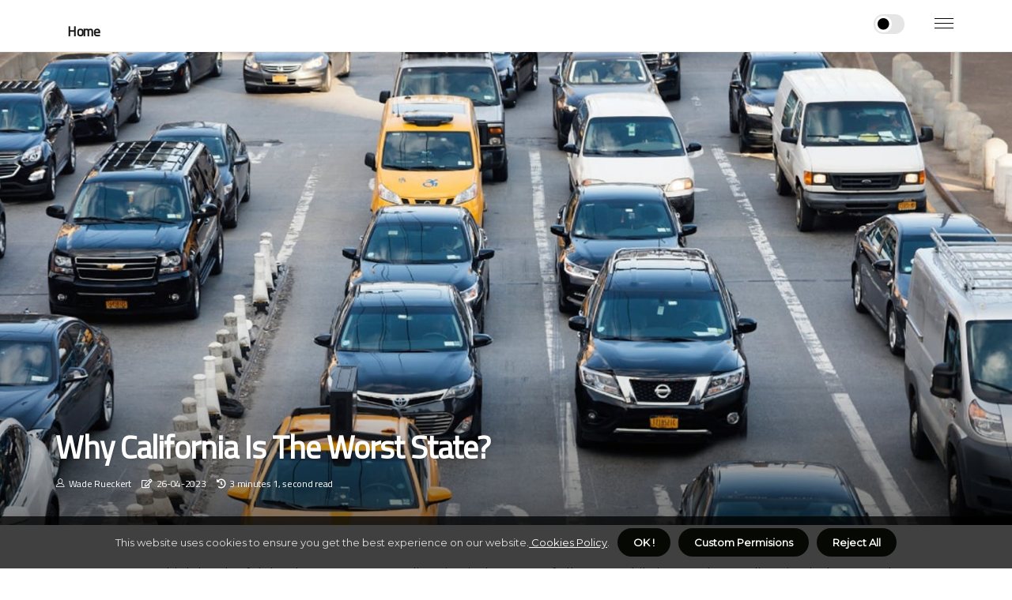

--- FILE ---
content_type: text/html; charset=utf-8
request_url: https://www.google.com/recaptcha/api2/aframe
body_size: 265
content:
<!DOCTYPE HTML><html><head><meta http-equiv="content-type" content="text/html; charset=UTF-8"></head><body><script nonce="XiLi2NdSQyKXCRpojiCsQw">/** Anti-fraud and anti-abuse applications only. See google.com/recaptcha */ try{var clients={'sodar':'https://pagead2.googlesyndication.com/pagead/sodar?'};window.addEventListener("message",function(a){try{if(a.source===window.parent){var b=JSON.parse(a.data);var c=clients[b['id']];if(c){var d=document.createElement('img');d.src=c+b['params']+'&rc='+(localStorage.getItem("rc::a")?sessionStorage.getItem("rc::b"):"");window.document.body.appendChild(d);sessionStorage.setItem("rc::e",parseInt(sessionStorage.getItem("rc::e")||0)+1);localStorage.setItem("rc::h",'1769595259572');}}}catch(b){}});window.parent.postMessage("_grecaptcha_ready", "*");}catch(b){}</script></body></html>

--- FILE ---
content_type: text/css
request_url: https://www.insidecalifornia.net/css/bootstrap.min.css?ver=3.1.2
body_size: 96395
content:
:root{--blue:#007bff;--indigo:#6610f2;--purple:#6f42c1;--pink:#e83e8c;--red:#dc3545;--orange:#fd7e14;--yellow:#ffc107;--green:#28a745;--teal:#20c997;--cyan:#17a2b8;--white:#fff;--gray:#6c757d;--gray-dark:#343a40;--primary:#007bff;--secondary:#6c757d;--success:#28a745;--info:#17a2b8;--warning:#ffc107;--danger:#dc3545;--light:#f8f9fa;--dark:#343a40;--breakpoint-xs:0;--breakpoint-sm:576px;--breakpoint-md:768px;--breakpoint-lg:992px;--breakpoint-xl:1200px;--font-family-sans-serif:-apple-system,BlinkMacSystemFont,"Segoe UI",Roboto,"Helvetica Neue",Arial,"Noto Sans",sans-serif,"Apple Color Emoji","Segoe UI Emoji","Segoe UI Symbol","Noto Color Emoji";--font-family-monospace:SFMono-Regular,Menlo,Monaco,Consolas,"Liberation Mono","Courier New",monospace}*,::after,::before{box-sizing:border-box}html{font-family:sans-serif;line-height:1.15;-webkit-text-size-adjust:100%;-webkit-tap-highlight-color:transparent}article,aside,figcaption,figure,footer,header,hgroup,main,nav,section{display:block}body{margin:0;font-family:-apple-system,BlinkMacSystemFont,"Segoe UI",Roboto,"Helvetica Neue",Arial,"Noto Sans",sans-serif,"Apple Color Emoji","Segoe UI Emoji","Segoe UI Symbol","Noto Color Emoji";font-size:1rem;font-weight:400;line-height:1.5;color:#212529;text-align:left;background-color:#fff}[tabindex="-1"]:focus:not(:focus-visible){outline:0!important}hr{box-sizing:content-box;height:0;overflow:visible}h1,h2,h3,h4,h5,h6{margin-top:0;margin-bottom:.5rem}p{margin-top:0;margin-bottom:1rem}abbr[data-original-title],abbr[title]{text-decoration:underline;-webkit-text-decoration:underline dotted;text-decoration:underline dotted;cursor:help;border-bottom:0;-webkit-text-decoration-skip-ink:none;text-decoration-skip-ink:none}address{margin-bottom:1rem;font-style:normal;line-height:inherit}dl,ol,ul{margin-top:0;margin-bottom:1rem}ol ol,ol ul,ul ol,ul ul{margin-bottom:0}dt{font-weight:700}dd{margin-bottom:.5rem;margin-left:0}blockquote{margin:0 0 1rem}b,strong{font-weight:bolder}small{font-size:80%}sub,sup{position:relative;font-size:75%;line-height:0;vertical-align:baseline}sub{bottom:-.25em}sup{top:-.5em}a{color:#007bff;text-decoration:none;background-color:transparent}a:hover{color:#0056b3;text-decoration:underline}a:not([href]){color:inherit;text-decoration:none}a:not([href]):hover{color:inherit;text-decoration:none}code,kbd,pre,samp{font-family:SFMono-Regular,Menlo,Monaco,Consolas,"Liberation Mono","Courier New",monospace;font-size:1em}pre{margin-top:0;margin-bottom:1rem;overflow:auto;-ms-overflow-style:scrollbar}figure{margin:0 0 1rem}img{vertical-align:middle;border-style:none}svg{overflow:hidden;vertical-align:middle}table{border-collapse:collapse}caption{padding-top:.75rem;padding-bottom:.75rem;color:#6c757d;text-align:left;caption-side:bottom}th{text-align:inherit}label{display:inline-block;margin-bottom:.5rem}button{border-radius:0}button:focus{outline:1px dotted;outline:5px auto -webkit-focus-ring-color}button,input,optgroup,select,textarea{margin:0;font-family:inherit;font-size:inherit;line-height:inherit}button,input{overflow:visible}button,select{text-transform:none}[role=button]{cursor:pointer}select{word-wrap:normal}[type=button],[type=reset],[type=submit],button{-webkit-appearance:button}[type=button]:not(:disabled),[type=reset]:not(:disabled),[type=submit]:not(:disabled),button:not(:disabled){cursor:pointer}[type=button]::-moz-focus-inner,[type=reset]::-moz-focus-inner,[type=submit]::-moz-focus-inner,button::-moz-focus-inner{padding:0;border-style:none}input[type=checkbox],input[type=radio]{box-sizing:border-box;padding:0}textarea{overflow:auto;resize:vertical}fieldset{min-width:0;padding:0;margin:0;border:0}legend{display:block;width:100%;max-width:100%;padding:0;margin-bottom:.5rem;font-size:1.5rem;line-height:inherit;color:inherit;white-space:normal}progress{vertical-align:baseline}[type=number]::-webkit-inner-spin-button,[type=number]::-webkit-outer-spin-button{height:auto}[type=search]{outline-offset:-2px;-webkit-appearance:none}[type=search]::-webkit-search-decoration{-webkit-appearance:none}::-webkit-file-upload-button{font:inherit;-webkit-appearance:button}output{display:inline-block}summary{display:list-item;cursor:pointer}template{display:none}[hidden]{display:none!important}.h1,.h2,.h3,.h4,.h5,.h6,h1,h2,h3,h4,h5,h6{margin-bottom:.5rem;font-weight:500;line-height:1.2}.h1,h1{font-size:2.5rem}.h2,h2{font-size:2rem}.h3,h3{font-size:1.75rem}.h4,h4{font-size:1.5rem}.h5,h5{font-size:1.25rem}.h6,h6{font-size:1rem}.lead{font-size:1.25rem;font-weight:300}.display-1{font-size:6rem;font-weight:300;line-height:1.2}.display-2{font-size:5.5rem;font-weight:300;line-height:1.2}.display-3{font-size:4.5rem;font-weight:300;line-height:1.2}.display-4{font-size:3.5rem;font-weight:300;line-height:1.2}hr{margin-top:1rem;margin-bottom:1rem;border:0;border-top:1px solid rgba(0,0,0,.1)}.small,small{font-size:80%;font-weight:400}.mark,mark{padding:.2em;background-color:#fcf8e3}.list-unstyled{padding-left:0;list-style:none}.list-inline{padding-left:0;list-style:none}.list-inline-item{display:inline-block}.list-inline-item:not(:last-child){margin-right:.5rem}.initialism{font-size:90%;text-transform:uppercase}.blockquote{margin-bottom:1rem;font-size:1.25rem}.blockquote-footer{display:block;font-size:80%;color:#6c757d}.blockquote-footer::before{content:"\2014\00A0"}.img-fluid{max-width:100%;height:auto}.img-thumbnail{padding:.25rem;background-color:#fff;border:1px solid #dee2e6;border-radius:.25rem;max-width:100%;height:auto}.figure{display:inline-block}.figure-img{margin-bottom:.5rem;line-height:1}.figure-caption{font-size:90%;color:#6c757d}code{font-size:87.5%;color:#e83e8c;word-wrap:break-word}a>code{color:inherit}kbd{padding:.2rem .4rem;font-size:87.5%;color:#fff;background-color:#212529;border-radius:.2rem}kbd kbd{padding:0;font-size:100%;font-weight:700}pre{display:block;font-size:87.5%;color:#212529}pre code{font-size:inherit;color:inherit;word-break:normal}.pre-scrollable{max-height:340px;overflow-y:scroll}.container{width:100%;padding-right:15px;padding-left:15px;margin-right:auto;margin-left:auto}@media (min-width:576px){.container{max-width:540px}}@media (min-width:768px){.container{max-width:720px}}@media (min-width:992px){.container{max-width:960px}}@media (min-width:1200px){.container{max-width:1140px}}.container-fluid,.container-lg,.container-md,.container-sm,.container-xl{width:100%;padding-right:15px;padding-left:15px;margin-right:auto;margin-left:auto}@media (min-width:576px){.container,.container-sm{max-width:540px}}@media (min-width:768px){.container,.container-md,.container-sm{max-width:720px}}@media (min-width:992px){.container,.container-lg,.container-md,.container-sm{max-width:960px}}@media (min-width:1200px){.container,.container-lg,.container-md,.container-sm,.container-xl{max-width:1140px}}.row{display:-ms-flexbox;display:flex;-ms-flex-wrap:wrap;flex-wrap:wrap;margin-right:-15px;margin-left:-15px}.no-gutters{margin-right:0;margin-left:0}.no-gutters>.col,.no-gutters>[class*=col-]{padding-right:0;padding-left:0}.col,.col-1,.col-10,.col-11,.col-12,.col-2,.col-3,.col-4,.col-5,.col-6,.col-7,.col-8,.col-9,.col-auto,.col-lg,.col-lg-1,.col-lg-10,.col-lg-11,.col-lg-12,.col-lg-2,.col-lg-3,.col-lg-4,.col-lg-5,.col-lg-6,.col-lg-7,.col-lg-8,.col-lg-9,.col-lg-auto,.col-md,.col-md-1,.col-md-10,.col-md-11,.col-md-12,.col-md-2,.col-md-3,.col-md-4,.col-md-5,.col-md-6,.col-md-7,.col-md-8,.col-md-9,.col-md-auto,.col-sm,.col-sm-1,.col-sm-10,.col-sm-11,.col-sm-12,.col-sm-2,.col-sm-3,.col-sm-4,.col-sm-5,.col-sm-6,.col-sm-7,.col-sm-8,.col-sm-9,.col-sm-auto,.col-xl,.col-xl-1,.col-xl-10,.col-xl-11,.col-xl-12,.col-xl-2,.col-xl-3,.col-xl-4,.col-xl-5,.col-xl-6,.col-xl-7,.col-xl-8,.col-xl-9,.col-xl-auto{position:relative;width:100%;padding-right:15px;padding-left:15px}.col{-ms-flex-preferred-size:0;flex-basis:0;-ms-flex-positive:1;flex-grow:1;min-width:0;max-width:100%}.row-cols-1>*{-ms-flex:0 0 100%;flex:0 0 100%;max-width:100%}.row-cols-2>*{-ms-flex:0 0 50%;flex:0 0 50%;max-width:50%}.row-cols-3>*{-ms-flex:0 0 33.333333%;flex:0 0 33.333333%;max-width:33.333333%}.row-cols-4>*{-ms-flex:0 0 25%;flex:0 0 25%;max-width:25%}.row-cols-5>*{-ms-flex:0 0 20%;flex:0 0 20%;max-width:20%}.row-cols-6>*{-ms-flex:0 0 16.666667%;flex:0 0 16.666667%;max-width:16.666667%}.col-auto{-ms-flex:0 0 auto;flex:0 0 auto;width:auto;max-width:100%}.col-1{-ms-flex:0 0 8.333333%;flex:0 0 8.333333%;max-width:8.333333%}.col-2{-ms-flex:0 0 16.666667%;flex:0 0 16.666667%;max-width:16.666667%}.col-3{-ms-flex:0 0 25%;flex:0 0 25%;max-width:25%}.col-4{-ms-flex:0 0 33.333333%;flex:0 0 33.333333%;max-width:33.333333%}.col-5{-ms-flex:0 0 41.666667%;flex:0 0 41.666667%;max-width:41.666667%}.col-6{-ms-flex:0 0 50%;flex:0 0 50%;max-width:50%}.col-7{-ms-flex:0 0 58.333333%;flex:0 0 58.333333%;max-width:58.333333%}.col-8{-ms-flex:0 0 66.666667%;flex:0 0 66.666667%;max-width:66.666667%}.col-9{-ms-flex:0 0 75%;flex:0 0 75%;max-width:75%}.col-10{-ms-flex:0 0 83.333333%;flex:0 0 83.333333%;max-width:83.333333%}.col-11{-ms-flex:0 0 91.666667%;flex:0 0 91.666667%;max-width:91.666667%}.col-12{-ms-flex:0 0 100%;flex:0 0 100%;max-width:100%}.order-first{-ms-flex-order:-1;order:-1}.order-last{-ms-flex-order:13;order:13}.order-0{-ms-flex-order:0;order:0}.order-1{-ms-flex-order:1;order:1}.order-2{-ms-flex-order:2;order:2}.order-3{-ms-flex-order:3;order:3}.order-4{-ms-flex-order:4;order:4}.order-5{-ms-flex-order:5;order:5}.order-6{-ms-flex-order:6;order:6}.order-7{-ms-flex-order:7;order:7}.order-8{-ms-flex-order:8;order:8}.order-9{-ms-flex-order:9;order:9}.order-10{-ms-flex-order:10;order:10}.order-11{-ms-flex-order:11;order:11}.order-12{-ms-flex-order:12;order:12}.offset-1{margin-left:8.333333%}.offset-2{margin-left:16.666667%}.offset-3{margin-left:25%}.offset-4{margin-left:33.333333%}.offset-5{margin-left:41.666667%}.offset-6{margin-left:50%}.offset-7{margin-left:58.333333%}.offset-8{margin-left:66.666667%}.offset-9{margin-left:75%}.offset-10{margin-left:83.333333%}.offset-11{margin-left:91.666667%}@media (min-width:576px){.col-sm{-ms-flex-preferred-size:0;flex-basis:0;-ms-flex-positive:1;flex-grow:1;min-width:0;max-width:100%}.row-cols-sm-1>*{-ms-flex:0 0 100%;flex:0 0 100%;max-width:100%}.row-cols-sm-2>*{-ms-flex:0 0 50%;flex:0 0 50%;max-width:50%}.row-cols-sm-3>*{-ms-flex:0 0 33.333333%;flex:0 0 33.333333%;max-width:33.333333%}.row-cols-sm-4>*{-ms-flex:0 0 25%;flex:0 0 25%;max-width:25%}.row-cols-sm-5>*{-ms-flex:0 0 20%;flex:0 0 20%;max-width:20%}.row-cols-sm-6>*{-ms-flex:0 0 16.666667%;flex:0 0 16.666667%;max-width:16.666667%}.col-sm-auto{-ms-flex:0 0 auto;flex:0 0 auto;width:auto;max-width:100%}.col-sm-1{-ms-flex:0 0 8.333333%;flex:0 0 8.333333%;max-width:8.333333%}.col-sm-2{-ms-flex:0 0 16.666667%;flex:0 0 16.666667%;max-width:16.666667%}.col-sm-3{-ms-flex:0 0 25%;flex:0 0 25%;max-width:25%}.col-sm-4{-ms-flex:0 0 33.333333%;flex:0 0 33.333333%;max-width:33.333333%}.col-sm-5{-ms-flex:0 0 41.666667%;flex:0 0 41.666667%;max-width:41.666667%}.col-sm-6{-ms-flex:0 0 50%;flex:0 0 50%;max-width:50%}.col-sm-7{-ms-flex:0 0 58.333333%;flex:0 0 58.333333%;max-width:58.333333%}.col-sm-8{-ms-flex:0 0 66.666667%;flex:0 0 66.666667%;max-width:66.666667%}.col-sm-9{-ms-flex:0 0 75%;flex:0 0 75%;max-width:75%}.col-sm-10{-ms-flex:0 0 83.333333%;flex:0 0 83.333333%;max-width:83.333333%}.col-sm-11{-ms-flex:0 0 91.666667%;flex:0 0 91.666667%;max-width:91.666667%}.col-sm-12{-ms-flex:0 0 100%;flex:0 0 100%;max-width:100%}.order-sm-first{-ms-flex-order:-1;order:-1}.order-sm-last{-ms-flex-order:13;order:13}.order-sm-0{-ms-flex-order:0;order:0}.order-sm-1{-ms-flex-order:1;order:1}.order-sm-2{-ms-flex-order:2;order:2}.order-sm-3{-ms-flex-order:3;order:3}.order-sm-4{-ms-flex-order:4;order:4}.order-sm-5{-ms-flex-order:5;order:5}.order-sm-6{-ms-flex-order:6;order:6}.order-sm-7{-ms-flex-order:7;order:7}.order-sm-8{-ms-flex-order:8;order:8}.order-sm-9{-ms-flex-order:9;order:9}.order-sm-10{-ms-flex-order:10;order:10}.order-sm-11{-ms-flex-order:11;order:11}.order-sm-12{-ms-flex-order:12;order:12}.offset-sm-0{margin-left:0}.offset-sm-1{margin-left:8.333333%}.offset-sm-2{margin-left:16.666667%}.offset-sm-3{margin-left:25%}.offset-sm-4{margin-left:33.333333%}.offset-sm-5{margin-left:41.666667%}.offset-sm-6{margin-left:50%}.offset-sm-7{margin-left:58.333333%}.offset-sm-8{margin-left:66.666667%}.offset-sm-9{margin-left:75%}.offset-sm-10{margin-left:83.333333%}.offset-sm-11{margin-left:91.666667%}}@media (min-width:768px){.col-md{-ms-flex-preferred-size:0;flex-basis:0;-ms-flex-positive:1;flex-grow:1;min-width:0;max-width:100%}.row-cols-md-1>*{-ms-flex:0 0 100%;flex:0 0 100%;max-width:100%}.row-cols-md-2>*{-ms-flex:0 0 50%;flex:0 0 50%;max-width:50%}.row-cols-md-3>*{-ms-flex:0 0 33.333333%;flex:0 0 33.333333%;max-width:33.333333%}.row-cols-md-4>*{-ms-flex:0 0 25%;flex:0 0 25%;max-width:25%}.row-cols-md-5>*{-ms-flex:0 0 20%;flex:0 0 20%;max-width:20%}.row-cols-md-6>*{-ms-flex:0 0 16.666667%;flex:0 0 16.666667%;max-width:16.666667%}.col-md-auto{-ms-flex:0 0 auto;flex:0 0 auto;width:auto;max-width:100%}.col-md-1{-ms-flex:0 0 8.333333%;flex:0 0 8.333333%;max-width:8.333333%}.col-md-2{-ms-flex:0 0 16.666667%;flex:0 0 16.666667%;max-width:16.666667%}.col-md-3{-ms-flex:0 0 25%;flex:0 0 25%;max-width:25%}.col-md-4{-ms-flex:0 0 33.333333%;flex:0 0 33.333333%;max-width:33.333333%}.col-md-5{-ms-flex:0 0 41.666667%;flex:0 0 41.666667%;max-width:41.666667%}.col-md-6{-ms-flex:0 0 50%;flex:0 0 50%;max-width:50%}.col-md-7{-ms-flex:0 0 58.333333%;flex:0 0 58.333333%;max-width:58.333333%}.col-md-8{-ms-flex:0 0 66.666667%;flex:0 0 66.666667%;max-width:66.666667%}.col-md-9{-ms-flex:0 0 75%;flex:0 0 75%;max-width:75%}.col-md-10{-ms-flex:0 0 83.333333%;flex:0 0 83.333333%;max-width:83.333333%}.col-md-11{-ms-flex:0 0 91.666667%;flex:0 0 91.666667%;max-width:91.666667%}.col-md-12{-ms-flex:0 0 100%;flex:0 0 100%;max-width:100%}.order-md-first{-ms-flex-order:-1;order:-1}.order-md-last{-ms-flex-order:13;order:13}.order-md-0{-ms-flex-order:0;order:0}.order-md-1{-ms-flex-order:1;order:1}.order-md-2{-ms-flex-order:2;order:2}.order-md-3{-ms-flex-order:3;order:3}.order-md-4{-ms-flex-order:4;order:4}.order-md-5{-ms-flex-order:5;order:5}.order-md-6{-ms-flex-order:6;order:6}.order-md-7{-ms-flex-order:7;order:7}.order-md-8{-ms-flex-order:8;order:8}.order-md-9{-ms-flex-order:9;order:9}.order-md-10{-ms-flex-order:10;order:10}.order-md-11{-ms-flex-order:11;order:11}.order-md-12{-ms-flex-order:12;order:12}.offset-md-0{margin-left:0}.offset-md-1{margin-left:8.333333%}.offset-md-2{margin-left:16.666667%}.offset-md-3{margin-left:25%}.offset-md-4{margin-left:33.333333%}.offset-md-5{margin-left:41.666667%}.offset-md-6{margin-left:50%}.offset-md-7{margin-left:58.333333%}.offset-md-8{margin-left:66.666667%}.offset-md-9{margin-left:75%}.offset-md-10{margin-left:83.333333%}.offset-md-11{margin-left:91.666667%}}@media (min-width:992px){.col-lg{-ms-flex-preferred-size:0;flex-basis:0;-ms-flex-positive:1;flex-grow:1;min-width:0;max-width:100%}.row-cols-lg-1>*{-ms-flex:0 0 100%;flex:0 0 100%;max-width:100%}.row-cols-lg-2>*{-ms-flex:0 0 50%;flex:0 0 50%;max-width:50%}.row-cols-lg-3>*{-ms-flex:0 0 33.333333%;flex:0 0 33.333333%;max-width:33.333333%}.row-cols-lg-4>*{-ms-flex:0 0 25%;flex:0 0 25%;max-width:25%}.row-cols-lg-5>*{-ms-flex:0 0 20%;flex:0 0 20%;max-width:20%}.row-cols-lg-6>*{-ms-flex:0 0 16.666667%;flex:0 0 16.666667%;max-width:16.666667%}.col-lg-auto{-ms-flex:0 0 auto;flex:0 0 auto;width:auto;max-width:100%}.col-lg-1{-ms-flex:0 0 8.333333%;flex:0 0 8.333333%;max-width:8.333333%}.col-lg-2{-ms-flex:0 0 16.666667%;flex:0 0 16.666667%;max-width:16.666667%}.col-lg-3{-ms-flex:0 0 25%;flex:0 0 25%;max-width:25%}.col-lg-4{-ms-flex:0 0 33.333333%;flex:0 0 33.333333%;max-width:33.333333%}.col-lg-5{-ms-flex:0 0 41.666667%;flex:0 0 41.666667%;max-width:41.666667%}.col-lg-6{-ms-flex:0 0 50%;flex:0 0 50%;max-width:50%}.col-lg-7{-ms-flex:0 0 58.333333%;flex:0 0 58.333333%;max-width:58.333333%}.col-lg-8{-ms-flex:0 0 66.666667%;flex:0 0 66.666667%;max-width:66.666667%}.col-lg-9{-ms-flex:0 0 75%;flex:0 0 75%;max-width:75%}.col-lg-10{-ms-flex:0 0 83.333333%;flex:0 0 83.333333%;max-width:83.333333%}.col-lg-11{-ms-flex:0 0 91.666667%;flex:0 0 91.666667%;max-width:91.666667%}.col-lg-12{-ms-flex:0 0 100%;flex:0 0 100%;max-width:100%}.order-lg-first{-ms-flex-order:-1;order:-1}.order-lg-last{-ms-flex-order:13;order:13}.order-lg-0{-ms-flex-order:0;order:0}.order-lg-1{-ms-flex-order:1;order:1}.order-lg-2{-ms-flex-order:2;order:2}.order-lg-3{-ms-flex-order:3;order:3}.order-lg-4{-ms-flex-order:4;order:4}.order-lg-5{-ms-flex-order:5;order:5}.order-lg-6{-ms-flex-order:6;order:6}.order-lg-7{-ms-flex-order:7;order:7}.order-lg-8{-ms-flex-order:8;order:8}.order-lg-9{-ms-flex-order:9;order:9}.order-lg-10{-ms-flex-order:10;order:10}.order-lg-11{-ms-flex-order:11;order:11}.order-lg-12{-ms-flex-order:12;order:12}.offset-lg-0{margin-left:0}.offset-lg-1{margin-left:8.333333%}.offset-lg-2{margin-left:16.666667%}.offset-lg-3{margin-left:25%}.offset-lg-4{margin-left:33.333333%}.offset-lg-5{margin-left:41.666667%}.offset-lg-6{margin-left:50%}.offset-lg-7{margin-left:58.333333%}.offset-lg-8{margin-left:66.666667%}.offset-lg-9{margin-left:75%}.offset-lg-10{margin-left:83.333333%}.offset-lg-11{margin-left:91.666667%}}@media (min-width:1200px){.col-xl{-ms-flex-preferred-size:0;flex-basis:0;-ms-flex-positive:1;flex-grow:1;min-width:0;max-width:100%}.row-cols-xl-1>*{-ms-flex:0 0 100%;flex:0 0 100%;max-width:100%}.row-cols-xl-2>*{-ms-flex:0 0 50%;flex:0 0 50%;max-width:50%}.row-cols-xl-3>*{-ms-flex:0 0 33.333333%;flex:0 0 33.333333%;max-width:33.333333%}.row-cols-xl-4>*{-ms-flex:0 0 25%;flex:0 0 25%;max-width:25%}.row-cols-xl-5>*{-ms-flex:0 0 20%;flex:0 0 20%;max-width:20%}.row-cols-xl-6>*{-ms-flex:0 0 16.666667%;flex:0 0 16.666667%;max-width:16.666667%}.col-xl-auto{-ms-flex:0 0 auto;flex:0 0 auto;width:auto;max-width:100%}.col-xl-1{-ms-flex:0 0 8.333333%;flex:0 0 8.333333%;max-width:8.333333%}.col-xl-2{-ms-flex:0 0 16.666667%;flex:0 0 16.666667%;max-width:16.666667%}.col-xl-3{-ms-flex:0 0 25%;flex:0 0 25%;max-width:25%}.col-xl-4{-ms-flex:0 0 33.333333%;flex:0 0 33.333333%;max-width:33.333333%}.col-xl-5{-ms-flex:0 0 41.666667%;flex:0 0 41.666667%;max-width:41.666667%}.col-xl-6{-ms-flex:0 0 50%;flex:0 0 50%;max-width:50%}.col-xl-7{-ms-flex:0 0 58.333333%;flex:0 0 58.333333%;max-width:58.333333%}.col-xl-8{-ms-flex:0 0 66.666667%;flex:0 0 66.666667%;max-width:66.666667%}.col-xl-9{-ms-flex:0 0 75%;flex:0 0 75%;max-width:75%}.col-xl-10{-ms-flex:0 0 83.333333%;flex:0 0 83.333333%;max-width:83.333333%}.col-xl-11{-ms-flex:0 0 91.666667%;flex:0 0 91.666667%;max-width:91.666667%}.col-xl-12{-ms-flex:0 0 100%;flex:0 0 100%;max-width:100%}.order-xl-first{-ms-flex-order:-1;order:-1}.order-xl-last{-ms-flex-order:13;order:13}.order-xl-0{-ms-flex-order:0;order:0}.order-xl-1{-ms-flex-order:1;order:1}.order-xl-2{-ms-flex-order:2;order:2}.order-xl-3{-ms-flex-order:3;order:3}.order-xl-4{-ms-flex-order:4;order:4}.order-xl-5{-ms-flex-order:5;order:5}.order-xl-6{-ms-flex-order:6;order:6}.order-xl-7{-ms-flex-order:7;order:7}.order-xl-8{-ms-flex-order:8;order:8}.order-xl-9{-ms-flex-order:9;order:9}.order-xl-10{-ms-flex-order:10;order:10}.order-xl-11{-ms-flex-order:11;order:11}.order-xl-12{-ms-flex-order:12;order:12}.offset-xl-0{margin-left:0}.offset-xl-1{margin-left:8.333333%}.offset-xl-2{margin-left:16.666667%}.offset-xl-3{margin-left:25%}.offset-xl-4{margin-left:33.333333%}.offset-xl-5{margin-left:41.666667%}.offset-xl-6{margin-left:50%}.offset-xl-7{margin-left:58.333333%}.offset-xl-8{margin-left:66.666667%}.offset-xl-9{margin-left:75%}.offset-xl-10{margin-left:83.333333%}.offset-xl-11{margin-left:91.666667%}}.table{width:100%;margin-bottom:1rem;color:#212529}.table td,.table th{padding:.75rem;vertical-align:top;border-top:1px solid #dee2e6}.table thead th{vertical-align:bottom;border-bottom:2px solid #dee2e6}.table tbody+tbody{border-top:2px solid #dee2e6}.table-sm td,.table-sm th{padding:.3rem}.table-bordered{border:1px solid #dee2e6}.table-bordered td,.table-bordered th{border:1px solid #dee2e6}.table-bordered thead td,.table-bordered thead th{border-bottom-width:2px}.table-borderless tbody+tbody,.table-borderless td,.table-borderless th,.table-borderless thead th{border:0}.table-striped tbody tr:nth-of-type(odd){background-color:rgba(0,0,0,.05)}.table-hover tbody tr:hover{color:#212529;background-color:rgba(0,0,0,.075)}.table-primary,.table-primary>td,.table-primary>th{background-color:#b8daff}.table-primary tbody+tbody,.table-primary td,.table-primary th,.table-primary thead th{border-color:#7abaff}.table-hover .table-primary:hover{background-color:#9fcdff}.table-hover .table-primary:hover>td,.table-hover .table-primary:hover>th{background-color:#9fcdff}.table-secondary,.table-secondary>td,.table-secondary>th{background-color:#d6d8db}.table-secondary tbody+tbody,.table-secondary td,.table-secondary th,.table-secondary thead th{border-color:#b3b7bb}.table-hover .table-secondary:hover{background-color:#c8cbcf}.table-hover .table-secondary:hover>td,.table-hover .table-secondary:hover>th{background-color:#c8cbcf}.table-success,.table-success>td,.table-success>th{background-color:#c3e6cb}.table-success tbody+tbody,.table-success td,.table-success th,.table-success thead th{border-color:#8fd19e}.table-hover .table-success:hover{background-color:#b1dfbb}.table-hover .table-success:hover>td,.table-hover .table-success:hover>th{background-color:#b1dfbb}.table-info,.table-info>td,.table-info>th{background-color:#bee5eb}.table-info tbody+tbody,.table-info td,.table-info th,.table-info thead th{border-color:#86cfda}.table-hover .table-info:hover{background-color:#abdde5}.table-hover .table-info:hover>td,.table-hover .table-info:hover>th{background-color:#abdde5}.table-warning,.table-warning>td,.table-warning>th{background-color:#ffeeba}.table-warning tbody+tbody,.table-warning td,.table-warning th,.table-warning thead th{border-color:#ffdf7e}.table-hover .table-warning:hover{background-color:#ffe8a1}.table-hover .table-warning:hover>td,.table-hover .table-warning:hover>th{background-color:#ffe8a1}.table-danger,.table-danger>td,.table-danger>th{background-color:#f5c6cb}.table-danger tbody+tbody,.table-danger td,.table-danger th,.table-danger thead th{border-color:#ed969e}.table-hover .table-danger:hover{background-color:#f1b0b7}.table-hover .table-danger:hover>td,.table-hover .table-danger:hover>th{background-color:#f1b0b7}.table-light,.table-light>td,.table-light>th{background-color:#fdfdfe}.table-light tbody+tbody,.table-light td,.table-light th,.table-light thead th{border-color:#fbfcfc}.table-hover .table-light:hover{background-color:#ececf6}.table-hover .table-light:hover>td,.table-hover .table-light:hover>th{background-color:#ececf6}.table-dark,.table-dark>td,.table-dark>th{background-color:#c6c8ca}.table-dark tbody+tbody,.table-dark td,.table-dark th,.table-dark thead th{border-color:#95999c}.table-hover .table-dark:hover{background-color:#b9bbbe}.table-hover .table-dark:hover>td,.table-hover .table-dark:hover>th{background-color:#b9bbbe}.table-active,.table-active>td,.table-active>th{background-color:rgba(0,0,0,.075)}.table-hover .table-active:hover{background-color:rgba(0,0,0,.075)}.table-hover .table-active:hover>td,.table-hover .table-active:hover>th{background-color:rgba(0,0,0,.075)}.table .thead-dark th{color:#fff;background-color:#343a40;border-color:#454d55}.table .thead-light th{color:#495057;background-color:#e9ecef;border-color:#dee2e6}.table-dark{color:#fff;background-color:#343a40}.table-dark td,.table-dark th,.table-dark thead th{border-color:#454d55}.table-dark.table-bordered{border:0}.table-dark.table-striped tbody tr:nth-of-type(odd){background-color:rgba(255,255,255,.05)}.table-dark.table-hover tbody tr:hover{color:#fff;background-color:rgba(255,255,255,.075)}@media (max-width:575.98px){.table-responsive-sm{display:block;width:100%;overflow-x:auto;-webkit-overflow-scrolling:touch}.table-responsive-sm>.table-bordered{border:0}}@media (max-width:767.98px){.table-responsive-md{display:block;width:100%;overflow-x:auto;-webkit-overflow-scrolling:touch}.table-responsive-md>.table-bordered{border:0}}@media (max-width:991.98px){.table-responsive-lg{display:block;width:100%;overflow-x:auto;-webkit-overflow-scrolling:touch}.table-responsive-lg>.table-bordered{border:0}}@media (max-width:1199.98px){.table-responsive-xl{display:block;width:100%;overflow-x:auto;-webkit-overflow-scrolling:touch}.table-responsive-xl>.table-bordered{border:0}}.table-responsive{display:block;width:100%;overflow-x:auto;-webkit-overflow-scrolling:touch}.table-responsive>.table-bordered{border:0}.form-control{display:block;width:100%;height:calc(1.5em + .75rem + 2px);padding:.375rem .75rem;font-size:1rem;font-weight:400;line-height:1.5;color:#495057;background-color:#fff;background-clip:padding-box;border:1px solid #ced4da;border-radius:.25rem;transition:border-color .15s ease-in-out,box-shadow .15s ease-in-out}@media (prefers-reduced-motion:reduce){.form-control{transition:none}}.form-control::-ms-expand{background-color:transparent;border:0}.form-control:-moz-focusring{color:transparent;text-shadow:0 0 0 #495057}.form-control:focus{color:#495057;background-color:#fff;border-color:#80bdff;outline:0;box-shadow:0 0 0 .2rem rgba(0,123,255,.25)}.form-control::-webkit-input-placeholder{color:#6c757d;opacity:1}.form-control::-moz-placeholder{color:#6c757d;opacity:1}.form-control:-ms-input-placeholder{color:#6c757d;opacity:1}.form-control::-ms-input-placeholder{color:#6c757d;opacity:1}.form-control::placeholder{color:#6c757d;opacity:1}.form-control:disabled,.form-control[readonly]{background-color:#e9ecef;opacity:1}input[type=date].form-control,input[type=datetime-local].form-control,input[type=month].form-control,input[type=time].form-control{-webkit-appearance:none;-moz-appearance:none;appearance:none}select.form-control:focus::-ms-value{color:#495057;background-color:#fff}.form-control-file,.form-control-range{display:block;width:100%}.col-form-label{padding-top:calc(.375rem + 1px);padding-bottom:calc(.375rem + 1px);margin-bottom:0;font-size:inherit;line-height:1.5}.col-form-label-lg{padding-top:calc(.5rem + 1px);padding-bottom:calc(.5rem + 1px);font-size:1.25rem;line-height:1.5}.col-form-label-sm{padding-top:calc(.25rem + 1px);padding-bottom:calc(.25rem + 1px);font-size:.875rem;line-height:1.5}.form-control-plaintext{display:block;width:100%;padding:.375rem 0;margin-bottom:0;font-size:1rem;line-height:1.5;color:#212529;background-color:transparent;border:solid transparent;border-width:1px 0}.form-control-plaintext.form-control-lg,.form-control-plaintext.form-control-sm{padding-right:0;padding-left:0}.form-control-sm{height:calc(1.5em + .5rem + 2px);padding:.25rem .5rem;font-size:.875rem;line-height:1.5;border-radius:.2rem}.form-control-lg{height:calc(1.5em + 1rem + 2px);padding:.5rem 1rem;font-size:1.25rem;line-height:1.5;border-radius:.3rem}select.form-control[multiple],select.form-control[size]{height:auto}textarea.form-control{height:auto}.form-group{margin-bottom:1rem}.form-text{display:block;margin-top:.25rem}.form-row{display:-ms-flexbox;display:flex;-ms-flex-wrap:wrap;flex-wrap:wrap;margin-right:-5px;margin-left:-5px}.form-row>.col,.form-row>[class*=col-]{padding-right:5px;padding-left:5px}.form-check{position:relative;display:block;padding-left:1.25rem}.form-check-input{position:absolute;margin-top:.3rem;margin-left:-1.25rem}.form-check-input:disabled~.form-check-label,.form-check-input[disabled]~.form-check-label{color:#6c757d}.form-check-label{margin-bottom:0}.form-check-inline{display:-ms-inline-flexbox;display:inline-flex;-ms-flex-align:center;align-items:center;padding-left:0;margin-right:.75rem}.form-check-inline .form-check-input{position:static;margin-top:0;margin-right:.3125rem;margin-left:0}.valid-feedback{display:none;width:100%;margin-top:.25rem;font-size:80%;color:#28a745}.valid-tooltip{position:absolute;top:100%;z-index:5;display:none;max-width:100%;padding:.25rem .5rem;margin-top:.1rem;font-size:.875rem;line-height:1.5;color:#fff;background-color:rgba(40,167,69,.9);border-radius:.25rem}.is-valid~.valid-feedback,.is-valid~.valid-tooltip,.was-validated :valid~.valid-feedback,.was-validated :valid~.valid-tooltip{display:block}.form-control.is-valid,.was-validated .form-control:valid{border-color:#28a745;padding-right:calc(1.5em + .75rem);background-image:url("data:image/svg+xml,%3csvg xmlns='http://www.w3.org/2000/svg' width='8' height='8' viewBox='0 0 8 8'%3e%3cpath fill='%2328a745' d='M2.3 6.73L.6 4.53c-.4-1.04.46-1.4 1.1-.8l1.1 1.4 3.4-3.8c.6-.63 1.6-.27 1.2.7l-4 4.6c-.43.5-.8.4-1.1.1z'/%3e%3c/svg%3e");background-repeat:no-repeat;background-position:right calc(.375em + .1875rem) center;background-size:calc(.75em + .375rem) calc(.75em + .375rem)}.form-control.is-valid:focus,.was-validated .form-control:valid:focus{border-color:#28a745;box-shadow:0 0 0 .2rem rgba(40,167,69,.25)}.was-validated textarea.form-control:valid,textarea.form-control.is-valid{padding-right:calc(1.5em + .75rem);background-position:top calc(.375em + .1875rem) right calc(.375em + .1875rem)}.custom-select.is-valid,.was-validated .custom-select:valid{border-color:#28a745;padding-right:calc(.75em + 2.3125rem);background:url("data:image/svg+xml,%3csvg xmlns='http://www.w3.org/2000/svg' width='4' height='5' viewBox='0 0 4 5'%3e%3cpath fill='%23343a40' d='M2 0L0 2h4zm0 5L0 3h4z'/%3e%3c/svg%3e") no-repeat right .75rem center/8px 10px,url("data:image/svg+xml,%3csvg xmlns='http://www.w3.org/2000/svg' width='8' height='8' viewBox='0 0 8 8'%3e%3cpath fill='%2328a745' d='M2.3 6.73L.6 4.53c-.4-1.04.46-1.4 1.1-.8l1.1 1.4 3.4-3.8c.6-.63 1.6-.27 1.2.7l-4 4.6c-.43.5-.8.4-1.1.1z'/%3e%3c/svg%3e") #fff no-repeat center right 1.75rem/calc(.75em + .375rem) calc(.75em + .375rem)}.custom-select.is-valid:focus,.was-validated .custom-select:valid:focus{border-color:#28a745;box-shadow:0 0 0 .2rem rgba(40,167,69,.25)}.form-check-input.is-valid~.form-check-label,.was-validated .form-check-input:valid~.form-check-label{color:#28a745}.form-check-input.is-valid~.valid-feedback,.form-check-input.is-valid~.valid-tooltip,.was-validated .form-check-input:valid~.valid-feedback,.was-validated .form-check-input:valid~.valid-tooltip{display:block}.custom-control-input.is-valid~.custom-control-label,.was-validated .custom-control-input:valid~.custom-control-label{color:#28a745}.custom-control-input.is-valid~.custom-control-label::before,.was-validated .custom-control-input:valid~.custom-control-label::before{border-color:#28a745}.custom-control-input.is-valid:checked~.custom-control-label::before,.was-validated .custom-control-input:valid:checked~.custom-control-label::before{border-color:#34ce57;background-color:#34ce57}.custom-control-input.is-valid:focus~.custom-control-label::before,.was-validated .custom-control-input:valid:focus~.custom-control-label::before{box-shadow:0 0 0 .2rem rgba(40,167,69,.25)}.custom-control-input.is-valid:focus:not(:checked)~.custom-control-label::before,.was-validated .custom-control-input:valid:focus:not(:checked)~.custom-control-label::before{border-color:#28a745}.custom-file-input.is-valid~.custom-file-label,.was-validated .custom-file-input:valid~.custom-file-label{border-color:#28a745}.custom-file-input.is-valid:focus~.custom-file-label,.was-validated .custom-file-input:valid:focus~.custom-file-label{border-color:#28a745;box-shadow:0 0 0 .2rem rgba(40,167,69,.25)}.invalid-feedback{display:none;width:100%;margin-top:.25rem;font-size:80%;color:#dc3545}.invalid-tooltip{position:absolute;top:100%;z-index:5;display:none;max-width:100%;padding:.25rem .5rem;margin-top:.1rem;font-size:.875rem;line-height:1.5;color:#fff;background-color:rgba(220,53,69,.9);border-radius:.25rem}.is-invalid~.invalid-feedback,.is-invalid~.invalid-tooltip,.was-validated :invalid~.invalid-feedback,.was-validated :invalid~.invalid-tooltip{display:block}.form-control.is-invalid,.was-validated .form-control:invalid{border-color:#dc3545;padding-right:calc(1.5em + .75rem);background-image:url("data:image/svg+xml,%3csvg xmlns='http://www.w3.org/2000/svg' width='12' height='12' fill='none' stroke='%23dc3545' viewBox='0 0 12 12'%3e%3ccircle cx='6' cy='6' r='4.5'/%3e%3cpath stroke-linejoin='round' d='M5.8 3.6h.4L6 6.5z'/%3e%3ccircle cx='6' cy='8.2' r='.6' fill='%23dc3545' stroke='none'/%3e%3c/svg%3e");background-repeat:no-repeat;background-position:right calc(.375em + .1875rem) center;background-size:calc(.75em + .375rem) calc(.75em + .375rem)}.form-control.is-invalid:focus,.was-validated .form-control:invalid:focus{border-color:#dc3545;box-shadow:0 0 0 .2rem rgba(220,53,69,.25)}.was-validated textarea.form-control:invalid,textarea.form-control.is-invalid{padding-right:calc(1.5em + .75rem);background-position:top calc(.375em + .1875rem) right calc(.375em + .1875rem)}.custom-select.is-invalid,.was-validated .custom-select:invalid{border-color:#dc3545;padding-right:calc(.75em + 2.3125rem);background:url("data:image/svg+xml,%3csvg xmlns='http://www.w3.org/2000/svg' width='4' height='5' viewBox='0 0 4 5'%3e%3cpath fill='%23343a40' d='M2 0L0 2h4zm0 5L0 3h4z'/%3e%3c/svg%3e") no-repeat right .75rem center/8px 10px,url("data:image/svg+xml,%3csvg xmlns='http://www.w3.org/2000/svg' width='12' height='12' fill='none' stroke='%23dc3545' viewBox='0 0 12 12'%3e%3ccircle cx='6' cy='6' r='4.5'/%3e%3cpath stroke-linejoin='round' d='M5.8 3.6h.4L6 6.5z'/%3e%3ccircle cx='6' cy='8.2' r='.6' fill='%23dc3545' stroke='none'/%3e%3c/svg%3e") #fff no-repeat center right 1.75rem/calc(.75em + .375rem) calc(.75em + .375rem)}.custom-select.is-invalid:focus,.was-validated .custom-select:invalid:focus{border-color:#dc3545;box-shadow:0 0 0 .2rem rgba(220,53,69,.25)}.form-check-input.is-invalid~.form-check-label,.was-validated .form-check-input:invalid~.form-check-label{color:#dc3545}.form-check-input.is-invalid~.invalid-feedback,.form-check-input.is-invalid~.invalid-tooltip,.was-validated .form-check-input:invalid~.invalid-feedback,.was-validated .form-check-input:invalid~.invalid-tooltip{display:block}.custom-control-input.is-invalid~.custom-control-label,.was-validated .custom-control-input:invalid~.custom-control-label{color:#dc3545}.custom-control-input.is-invalid~.custom-control-label::before,.was-validated .custom-control-input:invalid~.custom-control-label::before{border-color:#dc3545}.custom-control-input.is-invalid:checked~.custom-control-label::before,.was-validated .custom-control-input:invalid:checked~.custom-control-label::before{border-color:#e4606d;background-color:#e4606d}.custom-control-input.is-invalid:focus~.custom-control-label::before,.was-validated .custom-control-input:invalid:focus~.custom-control-label::before{box-shadow:0 0 0 .2rem rgba(220,53,69,.25)}.custom-control-input.is-invalid:focus:not(:checked)~.custom-control-label::before,.was-validated .custom-control-input:invalid:focus:not(:checked)~.custom-control-label::before{border-color:#dc3545}.custom-file-input.is-invalid~.custom-file-label,.was-validated .custom-file-input:invalid~.custom-file-label{border-color:#dc3545}.custom-file-input.is-invalid:focus~.custom-file-label,.was-validated .custom-file-input:invalid:focus~.custom-file-label{border-color:#dc3545;box-shadow:0 0 0 .2rem rgba(220,53,69,.25)}.form-inline{display:-ms-flexbox;display:flex;-ms-flex-flow:row wrap;flex-flow:row wrap;-ms-flex-align:center;align-items:center}.form-inline .form-check{width:100%}@media (min-width:576px){.form-inline label{display:-ms-flexbox;display:flex;-ms-flex-align:center;align-items:center;-ms-flex-pack:center;justify-content:center;margin-bottom:0}.form-inline .form-group{display:-ms-flexbox;display:flex;-ms-flex:0 0 auto;flex:0 0 auto;-ms-flex-flow:row wrap;flex-flow:row wrap;-ms-flex-align:center;align-items:center;margin-bottom:0}.form-inline .form-control{display:inline-block;width:auto;vertical-align:middle}.form-inline .form-control-plaintext{display:inline-block}.form-inline .custom-select,.form-inline .input-group{width:auto}.form-inline .form-check{display:-ms-flexbox;display:flex;-ms-flex-align:center;align-items:center;-ms-flex-pack:center;justify-content:center;width:auto;padding-left:0}.form-inline .form-check-input{position:relative;-ms-flex-negative:0;flex-shrink:0;margin-top:0;margin-right:.25rem;margin-left:0}.form-inline .custom-control{-ms-flex-align:center;align-items:center;-ms-flex-pack:center;justify-content:center}.form-inline .custom-control-label{margin-bottom:0}}.btn{display:inline-block;font-weight:400;color:#212529;text-align:center;vertical-align:middle;-webkit-user-select:none;-moz-user-select:none;-ms-user-select:none;user-select:none;background-color:transparent;border:1px solid transparent;padding:.375rem .75rem;font-size:1rem;line-height:1.5;border-radius:.25rem;transition:color .15s ease-in-out,background-color .15s ease-in-out,border-color .15s ease-in-out,box-shadow .15s ease-in-out}@media (prefers-reduced-motion:reduce){.btn{transition:none}}.btn:hover{color:#212529;text-decoration:none}.btn.focus,.btn:focus{outline:0;box-shadow:0 0 0 .2rem rgba(0,123,255,.25)}.btn.disabled,.btn:disabled{opacity:.65}.btn:not(:disabled):not(.disabled){cursor:pointer}a.btn.disabled,fieldset:disabled a.btn{pointer-events:none}.btn-primary{color:#fff;background-color:#007bff;border-color:#007bff}.btn-primary:hover{color:#fff;background-color:#0069d9;border-color:#0062cc}.btn-primary.focus,.btn-primary:focus{color:#fff;background-color:#0069d9;border-color:#0062cc;box-shadow:0 0 0 .2rem rgba(38,143,255,.5)}.btn-primary.disabled,.btn-primary:disabled{color:#fff;background-color:#007bff;border-color:#007bff}.btn-primary:not(:disabled):not(.disabled).active,.btn-primary:not(:disabled):not(.disabled):active,.show>.btn-primary.dropdown-toggle{color:#fff;background-color:#0062cc;border-color:#005cbf}.btn-primary:not(:disabled):not(.disabled).active:focus,.btn-primary:not(:disabled):not(.disabled):active:focus,.show>.btn-primary.dropdown-toggle:focus{box-shadow:0 0 0 .2rem rgba(38,143,255,.5)}.btn-secondary{color:#fff;background-color:#6c757d;border-color:#6c757d}.btn-secondary:hover{color:#fff;background-color:#5a6268;border-color:#545b62}.btn-secondary.focus,.btn-secondary:focus{color:#fff;background-color:#5a6268;border-color:#545b62;box-shadow:0 0 0 .2rem rgba(130,138,145,.5)}.btn-secondary.disabled,.btn-secondary:disabled{color:#fff;background-color:#6c757d;border-color:#6c757d}.btn-secondary:not(:disabled):not(.disabled).active,.btn-secondary:not(:disabled):not(.disabled):active,.show>.btn-secondary.dropdown-toggle{color:#fff;background-color:#545b62;border-color:#4e555b}.btn-secondary:not(:disabled):not(.disabled).active:focus,.btn-secondary:not(:disabled):not(.disabled):active:focus,.show>.btn-secondary.dropdown-toggle:focus{box-shadow:0 0 0 .2rem rgba(130,138,145,.5)}.btn-success{color:#fff;background-color:#28a745;border-color:#28a745}.btn-success:hover{color:#fff;background-color:#218838;border-color:#1e7e34}.btn-success.focus,.btn-success:focus{color:#fff;background-color:#218838;border-color:#1e7e34;box-shadow:0 0 0 .2rem rgba(72,180,97,.5)}.btn-success.disabled,.btn-success:disabled{color:#fff;background-color:#28a745;border-color:#28a745}.btn-success:not(:disabled):not(.disabled).active,.btn-success:not(:disabled):not(.disabled):active,.show>.btn-success.dropdown-toggle{color:#fff;background-color:#1e7e34;border-color:#1c7430}.btn-success:not(:disabled):not(.disabled).active:focus,.btn-success:not(:disabled):not(.disabled):active:focus,.show>.btn-success.dropdown-toggle:focus{box-shadow:0 0 0 .2rem rgba(72,180,97,.5)}.btn-info{color:#fff;background-color:#17a2b8;border-color:#17a2b8}.btn-info:hover{color:#fff;background-color:#138496;border-color:#117a8b}.btn-info.focus,.btn-info:focus{color:#fff;background-color:#138496;border-color:#117a8b;box-shadow:0 0 0 .2rem rgba(58,176,195,.5)}.btn-info.disabled,.btn-info:disabled{color:#fff;background-color:#17a2b8;border-color:#17a2b8}.btn-info:not(:disabled):not(.disabled).active,.btn-info:not(:disabled):not(.disabled):active,.show>.btn-info.dropdown-toggle{color:#fff;background-color:#117a8b;border-color:#10707f}.btn-info:not(:disabled):not(.disabled).active:focus,.btn-info:not(:disabled):not(.disabled):active:focus,.show>.btn-info.dropdown-toggle:focus{box-shadow:0 0 0 .2rem rgba(58,176,195,.5)}.btn-warning{color:#212529;background-color:#ffc107;border-color:#ffc107}.btn-warning:hover{color:#212529;background-color:#e0a800;border-color:#d39e00}.btn-warning.focus,.btn-warning:focus{color:#212529;background-color:#e0a800;border-color:#d39e00;box-shadow:0 0 0 .2rem rgba(222,170,12,.5)}.btn-warning.disabled,.btn-warning:disabled{color:#212529;background-color:#ffc107;border-color:#ffc107}.btn-warning:not(:disabled):not(.disabled).active,.btn-warning:not(:disabled):not(.disabled):active,.show>.btn-warning.dropdown-toggle{color:#212529;background-color:#d39e00;border-color:#c69500}.btn-warning:not(:disabled):not(.disabled).active:focus,.btn-warning:not(:disabled):not(.disabled):active:focus,.show>.btn-warning.dropdown-toggle:focus{box-shadow:0 0 0 .2rem rgba(222,170,12,.5)}.btn-danger{color:#fff;background-color:#dc3545;border-color:#dc3545}.btn-danger:hover{color:#fff;background-color:#c82333;border-color:#bd2130}.btn-danger.focus,.btn-danger:focus{color:#fff;background-color:#c82333;border-color:#bd2130;box-shadow:0 0 0 .2rem rgba(225,83,97,.5)}.btn-danger.disabled,.btn-danger:disabled{color:#fff;background-color:#dc3545;border-color:#dc3545}.btn-danger:not(:disabled):not(.disabled).active,.btn-danger:not(:disabled):not(.disabled):active,.show>.btn-danger.dropdown-toggle{color:#fff;background-color:#bd2130;border-color:#b21f2d}.btn-danger:not(:disabled):not(.disabled).active:focus,.btn-danger:not(:disabled):not(.disabled):active:focus,.show>.btn-danger.dropdown-toggle:focus{box-shadow:0 0 0 .2rem rgba(225,83,97,.5)}.btn-light{color:#212529;background-color:#f8f9fa;border-color:#f8f9fa}.btn-light:hover{color:#212529;background-color:#e2e6ea;border-color:#dae0e5}.btn-light.focus,.btn-light:focus{color:#212529;background-color:#e2e6ea;border-color:#dae0e5;box-shadow:0 0 0 .2rem rgba(216,217,219,.5)}.btn-light.disabled,.btn-light:disabled{color:#212529;background-color:#f8f9fa;border-color:#f8f9fa}.btn-light:not(:disabled):not(.disabled).active,.btn-light:not(:disabled):not(.disabled):active,.show>.btn-light.dropdown-toggle{color:#212529;background-color:#dae0e5;border-color:#d3d9df}.btn-light:not(:disabled):not(.disabled).active:focus,.btn-light:not(:disabled):not(.disabled):active:focus,.show>.btn-light.dropdown-toggle:focus{box-shadow:0 0 0 .2rem rgba(216,217,219,.5)}.btn-dark{color:#fff;background-color:#343a40;border-color:#343a40}.btn-dark:hover{color:#fff;background-color:#23272b;border-color:#1d2124}.btn-dark.focus,.btn-dark:focus{color:#fff;background-color:#23272b;border-color:#1d2124;box-shadow:0 0 0 .2rem rgba(82,88,93,.5)}.btn-dark.disabled,.btn-dark:disabled{color:#fff;background-color:#343a40;border-color:#343a40}.btn-dark:not(:disabled):not(.disabled).active,.btn-dark:not(:disabled):not(.disabled):active,.show>.btn-dark.dropdown-toggle{color:#fff;background-color:#1d2124;border-color:#171a1d}.btn-dark:not(:disabled):not(.disabled).active:focus,.btn-dark:not(:disabled):not(.disabled):active:focus,.show>.btn-dark.dropdown-toggle:focus{box-shadow:0 0 0 .2rem rgba(82,88,93,.5)}.btn-outline-primary{color:#007bff;border-color:#007bff}.btn-outline-primary:hover{color:#fff;background-color:#007bff;border-color:#007bff}.btn-outline-primary.focus,.btn-outline-primary:focus{box-shadow:0 0 0 .2rem rgba(0,123,255,.5)}.btn-outline-primary.disabled,.btn-outline-primary:disabled{color:#007bff;background-color:transparent}.btn-outline-primary:not(:disabled):not(.disabled).active,.btn-outline-primary:not(:disabled):not(.disabled):active,.show>.btn-outline-primary.dropdown-toggle{color:#fff;background-color:#007bff;border-color:#007bff}.btn-outline-primary:not(:disabled):not(.disabled).active:focus,.btn-outline-primary:not(:disabled):not(.disabled):active:focus,.show>.btn-outline-primary.dropdown-toggle:focus{box-shadow:0 0 0 .2rem rgba(0,123,255,.5)}.btn-outline-secondary{color:#6c757d;border-color:#6c757d}.btn-outline-secondary:hover{color:#fff;background-color:#6c757d;border-color:#6c757d}.btn-outline-secondary.focus,.btn-outline-secondary:focus{box-shadow:0 0 0 .2rem rgba(108,117,125,.5)}.btn-outline-secondary.disabled,.btn-outline-secondary:disabled{color:#6c757d;background-color:transparent}.btn-outline-secondary:not(:disabled):not(.disabled).active,.btn-outline-secondary:not(:disabled):not(.disabled):active,.show>.btn-outline-secondary.dropdown-toggle{color:#fff;background-color:#6c757d;border-color:#6c757d}.btn-outline-secondary:not(:disabled):not(.disabled).active:focus,.btn-outline-secondary:not(:disabled):not(.disabled):active:focus,.show>.btn-outline-secondary.dropdown-toggle:focus{box-shadow:0 0 0 .2rem rgba(108,117,125,.5)}.btn-outline-success{color:#28a745;border-color:#28a745}.btn-outline-success:hover{color:#fff;background-color:#28a745;border-color:#28a745}.btn-outline-success.focus,.btn-outline-success:focus{box-shadow:0 0 0 .2rem rgba(40,167,69,.5)}.btn-outline-success.disabled,.btn-outline-success:disabled{color:#28a745;background-color:transparent}.btn-outline-success:not(:disabled):not(.disabled).active,.btn-outline-success:not(:disabled):not(.disabled):active,.show>.btn-outline-success.dropdown-toggle{color:#fff;background-color:#28a745;border-color:#28a745}.btn-outline-success:not(:disabled):not(.disabled).active:focus,.btn-outline-success:not(:disabled):not(.disabled):active:focus,.show>.btn-outline-success.dropdown-toggle:focus{box-shadow:0 0 0 .2rem rgba(40,167,69,.5)}.btn-outline-info{color:#17a2b8;border-color:#17a2b8}.btn-outline-info:hover{color:#fff;background-color:#17a2b8;border-color:#17a2b8}.btn-outline-info.focus,.btn-outline-info:focus{box-shadow:0 0 0 .2rem rgba(23,162,184,.5)}.btn-outline-info.disabled,.btn-outline-info:disabled{color:#17a2b8;background-color:transparent}.btn-outline-info:not(:disabled):not(.disabled).active,.btn-outline-info:not(:disabled):not(.disabled):active,.show>.btn-outline-info.dropdown-toggle{color:#fff;background-color:#17a2b8;border-color:#17a2b8}.btn-outline-info:not(:disabled):not(.disabled).active:focus,.btn-outline-info:not(:disabled):not(.disabled):active:focus,.show>.btn-outline-info.dropdown-toggle:focus{box-shadow:0 0 0 .2rem rgba(23,162,184,.5)}.btn-outline-warning{color:#ffc107;border-color:#ffc107}.btn-outline-warning:hover{color:#212529;background-color:#ffc107;border-color:#ffc107}.btn-outline-warning.focus,.btn-outline-warning:focus{box-shadow:0 0 0 .2rem rgba(255,193,7,.5)}.btn-outline-warning.disabled,.btn-outline-warning:disabled{color:#ffc107;background-color:transparent}.btn-outline-warning:not(:disabled):not(.disabled).active,.btn-outline-warning:not(:disabled):not(.disabled):active,.show>.btn-outline-warning.dropdown-toggle{color:#212529;background-color:#ffc107;border-color:#ffc107}.btn-outline-warning:not(:disabled):not(.disabled).active:focus,.btn-outline-warning:not(:disabled):not(.disabled):active:focus,.show>.btn-outline-warning.dropdown-toggle:focus{box-shadow:0 0 0 .2rem rgba(255,193,7,.5)}.btn-outline-danger{color:#dc3545;border-color:#dc3545}.btn-outline-danger:hover{color:#fff;background-color:#dc3545;border-color:#dc3545}.btn-outline-danger.focus,.btn-outline-danger:focus{box-shadow:0 0 0 .2rem rgba(220,53,69,.5)}.btn-outline-danger.disabled,.btn-outline-danger:disabled{color:#dc3545;background-color:transparent}.btn-outline-danger:not(:disabled):not(.disabled).active,.btn-outline-danger:not(:disabled):not(.disabled):active,.show>.btn-outline-danger.dropdown-toggle{color:#fff;background-color:#dc3545;border-color:#dc3545}.btn-outline-danger:not(:disabled):not(.disabled).active:focus,.btn-outline-danger:not(:disabled):not(.disabled):active:focus,.show>.btn-outline-danger.dropdown-toggle:focus{box-shadow:0 0 0 .2rem rgba(220,53,69,.5)}.btn-outline-light{color:#f8f9fa;border-color:#f8f9fa}.btn-outline-light:hover{color:#212529;background-color:#f8f9fa;border-color:#f8f9fa}.btn-outline-light.focus,.btn-outline-light:focus{box-shadow:0 0 0 .2rem rgba(248,249,250,.5)}.btn-outline-light.disabled,.btn-outline-light:disabled{color:#f8f9fa;background-color:transparent}.btn-outline-light:not(:disabled):not(.disabled).active,.btn-outline-light:not(:disabled):not(.disabled):active,.show>.btn-outline-light.dropdown-toggle{color:#212529;background-color:#f8f9fa;border-color:#f8f9fa}.btn-outline-light:not(:disabled):not(.disabled).active:focus,.btn-outline-light:not(:disabled):not(.disabled):active:focus,.show>.btn-outline-light.dropdown-toggle:focus{box-shadow:0 0 0 .2rem rgba(248,249,250,.5)}.btn-outline-dark{color:#343a40;border-color:#343a40}.btn-outline-dark:hover{color:#fff;background-color:#343a40;border-color:#343a40}.btn-outline-dark.focus,.btn-outline-dark:focus{box-shadow:0 0 0 .2rem rgba(52,58,64,.5)}.btn-outline-dark.disabled,.btn-outline-dark:disabled{color:#343a40;background-color:transparent}.btn-outline-dark:not(:disabled):not(.disabled).active,.btn-outline-dark:not(:disabled):not(.disabled):active,.show>.btn-outline-dark.dropdown-toggle{color:#fff;background-color:#343a40;border-color:#343a40}.btn-outline-dark:not(:disabled):not(.disabled).active:focus,.btn-outline-dark:not(:disabled):not(.disabled):active:focus,.show>.btn-outline-dark.dropdown-toggle:focus{box-shadow:0 0 0 .2rem rgba(52,58,64,.5)}.btn-link{font-weight:400;color:#007bff;text-decoration:none}.btn-link:hover{color:#0056b3;text-decoration:underline}.btn-link.focus,.btn-link:focus{text-decoration:underline}.btn-link.disabled,.btn-link:disabled{color:#6c757d;pointer-events:none}.btn-group-lg>.btn,.btn-lg{padding:.5rem 1rem;font-size:1.25rem;line-height:1.5;border-radius:.3rem}.btn-group-sm>.btn,.btn-sm{padding:.25rem .5rem;font-size:.875rem;line-height:1.5;border-radius:.2rem}.btn-block{display:block;width:100%}.btn-block+.btn-block{margin-top:.5rem}input[type=button].btn-block,input[type=reset].btn-block,input[type=submit].btn-block{width:100%}.fade{transition:opacity .15s linear}@media (prefers-reduced-motion:reduce){.fade{transition:none}}.fade:not(.show){opacity:0}.collapse:not(.show){display:none}.collapsing{position:relative;height:0;overflow:hidden;transition:height .35s ease}@media (prefers-reduced-motion:reduce){.collapsing{transition:none}}.dropdown,.dropleft,.dropright,.dropup{position:relative}.dropdown-toggle{white-space:nowrap}.dropdown-toggle::after{display:inline-block;margin-left:.255em;vertical-align:.255em;content:"";border-top:.3em solid;border-right:.3em solid transparent;border-bottom:0;border-left:.3em solid transparent}.dropdown-toggle:empty::after{margin-left:0}.dropdown-menu{position:absolute;top:100%;left:0;z-index:1000;display:none;float:left;min-width:10rem;padding:.5rem 0;margin:.125rem 0 0;font-size:1rem;color:#212529;text-align:left;list-style:none;background-color:#fff;background-clip:padding-box;border:1px solid rgba(0,0,0,.15);border-radius:.25rem}.dropdown-menu-left{right:auto;left:0}.dropdown-menu-right{right:0;left:auto}@media (min-width:576px){.dropdown-menu-sm-left{right:auto;left:0}.dropdown-menu-sm-right{right:0;left:auto}}@media (min-width:768px){.dropdown-menu-md-left{right:auto;left:0}.dropdown-menu-md-right{right:0;left:auto}}@media (min-width:992px){.dropdown-menu-lg-left{right:auto;left:0}.dropdown-menu-lg-right{right:0;left:auto}}@media (min-width:1200px){.dropdown-menu-xl-left{right:auto;left:0}.dropdown-menu-xl-right{right:0;left:auto}}.dropup .dropdown-menu{top:auto;bottom:100%;margin-top:0;margin-bottom:.125rem}.dropup .dropdown-toggle::after{display:inline-block;margin-left:.255em;vertical-align:.255em;content:"";border-top:0;border-right:.3em solid transparent;border-bottom:.3em solid;border-left:.3em solid transparent}.dropup .dropdown-toggle:empty::after{margin-left:0}.dropright .dropdown-menu{top:0;right:auto;left:100%;margin-top:0;margin-left:.125rem}.dropright .dropdown-toggle::after{display:inline-block;margin-left:.255em;vertical-align:.255em;content:"";border-top:.3em solid transparent;border-right:0;border-bottom:.3em solid transparent;border-left:.3em solid}.dropright .dropdown-toggle:empty::after{margin-left:0}.dropright .dropdown-toggle::after{vertical-align:0}.dropleft .dropdown-menu{top:0;right:100%;left:auto;margin-top:0;margin-right:.125rem}.dropleft .dropdown-toggle::after{display:inline-block;margin-left:.255em;vertical-align:.255em;content:""}.dropleft .dropdown-toggle::after{display:none}.dropleft .dropdown-toggle::before{display:inline-block;margin-right:.255em;vertical-align:.255em;content:"";border-top:.3em solid transparent;border-right:.3em solid;border-bottom:.3em solid transparent}.dropleft .dropdown-toggle:empty::after{margin-left:0}.dropleft .dropdown-toggle::before{vertical-align:0}.dropdown-menu[x-placement^=bottom],.dropdown-menu[x-placement^=left],.dropdown-menu[x-placement^=right],.dropdown-menu[x-placement^=top]{right:auto;bottom:auto}.dropdown-divider{height:0;margin:.5rem 0;overflow:hidden;border-top:1px solid #e9ecef}.dropdown-item{display:block;width:100%;padding:.25rem 1.5rem;clear:both;font-weight:400;color:#212529;text-align:inherit;white-space:nowrap;background-color:transparent;border:0}.dropdown-item:focus,.dropdown-item:hover{color:#16181b;text-decoration:none;background-color:#f8f9fa}.dropdown-item.active,.dropdown-item:active{color:#fff;text-decoration:none;background-color:#007bff}.dropdown-item.disabled,.dropdown-item:disabled{color:#6c757d;pointer-events:none;background-color:transparent}.dropdown-menu.show{display:block}.dropdown-header{display:block;padding:.5rem 1.5rem;margin-bottom:0;font-size:.875rem;color:#6c757d;white-space:nowrap}.dropdown-item-text{display:block;padding:.25rem 1.5rem;color:#212529}.btn-group,.btn-group-vertical{position:relative;display:-ms-inline-flexbox;display:inline-flex;vertical-align:middle}.btn-group-vertical>.btn,.btn-group>.btn{position:relative;-ms-flex:1 1 auto;flex:1 1 auto}.btn-group-vertical>.btn:hover,.btn-group>.btn:hover{z-index:1}.btn-group-vertical>.btn.active,.btn-group-vertical>.btn:active,.btn-group-vertical>.btn:focus,.btn-group>.btn.active,.btn-group>.btn:active,.btn-group>.btn:focus{z-index:1}.btn-toolbar{display:-ms-flexbox;display:flex;-ms-flex-wrap:wrap;flex-wrap:wrap;-ms-flex-pack:start;justify-content:flex-start}.btn-toolbar .input-group{width:auto}.btn-group>.btn-group:not(:first-child),.btn-group>.btn:not(:first-child){margin-left:-1px}.btn-group>.btn-group:not(:last-child)>.btn,.btn-group>.btn:not(:last-child):not(.dropdown-toggle){border-top-right-radius:0;border-bottom-right-radius:0}.btn-group>.btn-group:not(:first-child)>.btn,.btn-group>.btn:not(:first-child){border-top-left-radius:0;border-bottom-left-radius:0}.dropdown-toggle-split{padding-right:.5625rem;padding-left:.5625rem}.dropdown-toggle-split::after,.dropright .dropdown-toggle-split::after,.dropup .dropdown-toggle-split::after{margin-left:0}.dropleft .dropdown-toggle-split::before{margin-right:0}.btn-group-sm>.btn+.dropdown-toggle-split,.btn-sm+.dropdown-toggle-split{padding-right:.375rem;padding-left:.375rem}.btn-group-lg>.btn+.dropdown-toggle-split,.btn-lg+.dropdown-toggle-split{padding-right:.75rem;padding-left:.75rem}.btn-group-vertical{-ms-flex-direction:column;flex-direction:column;-ms-flex-align:start;align-items:flex-start;-ms-flex-pack:center;justify-content:center}.btn-group-vertical>.btn,.btn-group-vertical>.btn-group{width:100%}.btn-group-vertical>.btn-group:not(:first-child),.btn-group-vertical>.btn:not(:first-child){margin-top:-1px}.btn-group-vertical>.btn-group:not(:last-child)>.btn,.btn-group-vertical>.btn:not(:last-child):not(.dropdown-toggle){border-bottom-right-radius:0;border-bottom-left-radius:0}.btn-group-vertical>.btn-group:not(:first-child)>.btn,.btn-group-vertical>.btn:not(:first-child){border-top-left-radius:0;border-top-right-radius:0}.btn-group-toggle>.btn,.btn-group-toggle>.btn-group>.btn{margin-bottom:0}.btn-group-toggle>.btn input[type=checkbox],.btn-group-toggle>.btn input[type=radio],.btn-group-toggle>.btn-group>.btn input[type=checkbox],.btn-group-toggle>.btn-group>.btn input[type=radio]{position:absolute;clip:rect(0,0,0,0);pointer-events:none}.input-group{position:relative;display:-ms-flexbox;display:flex;-ms-flex-wrap:wrap;flex-wrap:wrap;-ms-flex-align:stretch;align-items:stretch;width:100%}.input-group>.custom-file,.input-group>.custom-select,.input-group>.form-control,.input-group>.form-control-plaintext{position:relative;-ms-flex:1 1 auto;flex:1 1 auto;width:1%;min-width:0;margin-bottom:0}.input-group>.custom-file+.custom-file,.input-group>.custom-file+.custom-select,.input-group>.custom-file+.form-control,.input-group>.custom-select+.custom-file,.input-group>.custom-select+.custom-select,.input-group>.custom-select+.form-control,.input-group>.form-control+.custom-file,.input-group>.form-control+.custom-select,.input-group>.form-control+.form-control,.input-group>.form-control-plaintext+.custom-file,.input-group>.form-control-plaintext+.custom-select,.input-group>.form-control-plaintext+.form-control{margin-left:-1px}.input-group>.custom-file .custom-file-input:focus~.custom-file-label,.input-group>.custom-select:focus,.input-group>.form-control:focus{z-index:3}.input-group>.custom-file .custom-file-input:focus{z-index:4}.input-group>.custom-select:not(:last-child),.input-group>.form-control:not(:last-child){border-top-right-radius:0;border-bottom-right-radius:0}.input-group>.custom-select:not(:first-child),.input-group>.form-control:not(:first-child){border-top-left-radius:0;border-bottom-left-radius:0}.input-group>.custom-file{display:-ms-flexbox;display:flex;-ms-flex-align:center;align-items:center}.input-group>.custom-file:not(:last-child) .custom-file-label,.input-group>.custom-file:not(:last-child) .custom-file-label::after{border-top-right-radius:0;border-bottom-right-radius:0}.input-group>.custom-file:not(:first-child) .custom-file-label{border-top-left-radius:0;border-bottom-left-radius:0}.input-group-append,.input-group-prepend{display:-ms-flexbox;display:flex}.input-group-append .btn,.input-group-prepend .btn{position:relative;z-index:2}.input-group-append .btn:focus,.input-group-prepend .btn:focus{z-index:3}.input-group-append .btn+.btn,.input-group-append .btn+.input-group-text,.input-group-append .input-group-text+.btn,.input-group-append .input-group-text+.input-group-text,.input-group-prepend .btn+.btn,.input-group-prepend .btn+.input-group-text,.input-group-prepend .input-group-text+.btn,.input-group-prepend .input-group-text+.input-group-text{margin-left:-1px}.input-group-prepend{margin-right:-1px}.input-group-append{margin-left:-1px}.input-group-text{display:-ms-flexbox;display:flex;-ms-flex-align:center;align-items:center;padding:.375rem .75rem;margin-bottom:0;font-size:1rem;font-weight:400;line-height:1.5;color:#495057;text-align:center;white-space:nowrap;background-color:#e9ecef;border:1px solid #ced4da;border-radius:.25rem}.input-group-text input[type=checkbox],.input-group-text input[type=radio]{margin-top:0}.input-group-lg>.custom-select,.input-group-lg>.form-control:not(textarea){height:calc(1.5em + 1rem + 2px)}.input-group-lg>.custom-select,.input-group-lg>.form-control,.input-group-lg>.input-group-append>.btn,.input-group-lg>.input-group-append>.input-group-text,.input-group-lg>.input-group-prepend>.btn,.input-group-lg>.input-group-prepend>.input-group-text{padding:.5rem 1rem;font-size:1.25rem;line-height:1.5;border-radius:.3rem}.input-group-sm>.custom-select,.input-group-sm>.form-control:not(textarea){height:calc(1.5em + .5rem + 2px)}.input-group-sm>.custom-select,.input-group-sm>.form-control,.input-group-sm>.input-group-append>.btn,.input-group-sm>.input-group-append>.input-group-text,.input-group-sm>.input-group-prepend>.btn,.input-group-sm>.input-group-prepend>.input-group-text{padding:.25rem .5rem;font-size:.875rem;line-height:1.5;border-radius:.2rem}.input-group-lg>.custom-select,.input-group-sm>.custom-select{padding-right:1.75rem}.input-group>.input-group-append:last-child>.btn:not(:last-child):not(.dropdown-toggle),.input-group>.input-group-append:last-child>.input-group-text:not(:last-child),.input-group>.input-group-append:not(:last-child)>.btn,.input-group>.input-group-append:not(:last-child)>.input-group-text,.input-group>.input-group-prepend>.btn,.input-group>.input-group-prepend>.input-group-text{border-top-right-radius:0;border-bottom-right-radius:0}.input-group>.input-group-append>.btn,.input-group>.input-group-append>.input-group-text,.input-group>.input-group-prepend:first-child>.btn:not(:first-child),.input-group>.input-group-prepend:first-child>.input-group-text:not(:first-child),.input-group>.input-group-prepend:not(:first-child)>.btn,.input-group>.input-group-prepend:not(:first-child)>.input-group-text{border-top-left-radius:0;border-bottom-left-radius:0}.custom-control{position:relative;display:block;min-height:1.5rem;padding-left:1.5rem}.custom-control-inline{display:-ms-inline-flexbox;display:inline-flex;margin-right:1rem}.custom-control-input{position:absolute;left:0;z-index:-1;width:1rem;height:1.25rem;opacity:0}.custom-control-input:checked~.custom-control-label::before{color:#fff;border-color:#007bff;background-color:#007bff}.custom-control-input:focus~.custom-control-label::before{box-shadow:0 0 0 .2rem rgba(0,123,255,.25)}.custom-control-input:focus:not(:checked)~.custom-control-label::before{border-color:#80bdff}.custom-control-input:not(:disabled):active~.custom-control-label::before{color:#fff;background-color:#b3d7ff;border-color:#b3d7ff}.custom-control-input:disabled~.custom-control-label,.custom-control-input[disabled]~.custom-control-label{color:#6c757d}.custom-control-input:disabled~.custom-control-label::before,.custom-control-input[disabled]~.custom-control-label::before{background-color:#e9ecef}.custom-control-label{position:relative;margin-bottom:0;vertical-align:top}.custom-control-label::before{position:absolute;top:.25rem;left:-1.5rem;display:block;width:1rem;height:1rem;pointer-events:none;content:"";background-color:#fff;border:#adb5bd solid 1px}.custom-control-label::after{position:absolute;top:.25rem;left:-1.5rem;display:block;width:1rem;height:1rem;content:"";background:no-repeat 50%/50% 50%}.custom-checkbox .custom-control-label::before{border-radius:.25rem}.custom-checkbox .custom-control-input:checked~.custom-control-label::after{background-image:url("data:image/svg+xml,%3csvg xmlns='http://www.w3.org/2000/svg' width='8' height='8' viewBox='0 0 8 8'%3e%3cpath fill='%23fff' d='M6.564.75l-3.59 3.612-1.538-1.55L0 4.26l2.974 2.99L8 2.193z'/%3e%3c/svg%3e")}.custom-checkbox .custom-control-input:indeterminate~.custom-control-label::before{border-color:#007bff;background-color:#007bff}.custom-checkbox .custom-control-input:indeterminate~.custom-control-label::after{background-image:url("data:image/svg+xml,%3csvg xmlns='http://www.w3.org/2000/svg' width='4' height='4' viewBox='0 0 4 4'%3e%3cpath stroke='%23fff' d='M0 2h4'/%3e%3c/svg%3e")}.custom-checkbox .custom-control-input:disabled:checked~.custom-control-label::before{background-color:rgba(0,123,255,.5)}.custom-checkbox .custom-control-input:disabled:indeterminate~.custom-control-label::before{background-color:rgba(0,123,255,.5)}.custom-radio .custom-control-label::before{border-radius:50%}.custom-radio .custom-control-input:checked~.custom-control-label::after{background-image:url("data:image/svg+xml,%3csvg xmlns='http://www.w3.org/2000/svg' width='12' height='12' viewBox='-4 -4 8 8'%3e%3ccircle r='3' fill='%23fff'/%3e%3c/svg%3e")}.custom-radio .custom-control-input:disabled:checked~.custom-control-label::before{background-color:rgba(0,123,255,.5)}.custom-switch{padding-left:2.25rem}.custom-switch .custom-control-label::before{left:-2.25rem;width:1.75rem;pointer-events:all;border-radius:.5rem}.custom-switch .custom-control-label::after{top:calc(.25rem + 2px);left:calc(-2.25rem + 2px);width:calc(1rem - 4px);height:calc(1rem - 4px);background-color:#adb5bd;border-radius:.5rem;transition:background-color .15s ease-in-out,border-color .15s ease-in-out,box-shadow .15s ease-in-out,-webkit-transform .15s ease-in-out;transition:transform .15s ease-in-out,background-color .15s ease-in-out,border-color .15s ease-in-out,box-shadow .15s ease-in-out;transition:transform .15s ease-in-out,background-color .15s ease-in-out,border-color .15s ease-in-out,box-shadow .15s ease-in-out,-webkit-transform .15s ease-in-out}@media (prefers-reduced-motion:reduce){.custom-switch .custom-control-label::after{transition:none}}.custom-switch .custom-control-input:checked~.custom-control-label::after{background-color:#fff;-webkit-transform:translateX(.75rem);transform:translateX(.75rem)}.custom-switch .custom-control-input:disabled:checked~.custom-control-label::before{background-color:rgba(0,123,255,.5)}.custom-select{display:inline-block;width:100%;height:calc(1.5em + .75rem + 2px);padding:.375rem 1.75rem .375rem .75rem;font-size:1rem;font-weight:400;line-height:1.5;color:#495057;vertical-align:middle;background:#fff url("data:image/svg+xml,%3csvg xmlns='http://www.w3.org/2000/svg' width='4' height='5' viewBox='0 0 4 5'%3e%3cpath fill='%23343a40' d='M2 0L0 2h4zm0 5L0 3h4z'/%3e%3c/svg%3e") no-repeat right .75rem center/8px 10px;border:1px solid #ced4da;border-radius:.25rem;-webkit-appearance:none;-moz-appearance:none;appearance:none}.custom-select:focus{border-color:#80bdff;outline:0;box-shadow:0 0 0 .2rem rgba(0,123,255,.25)}.custom-select:focus::-ms-value{color:#495057;background-color:#fff}.custom-select[multiple],.custom-select[size]:not([size="1"]){height:auto;padding-right:.75rem;background-image:none}.custom-select:disabled{color:#6c757d;background-color:#e9ecef}.custom-select::-ms-expand{display:none}.custom-select:-moz-focusring{color:transparent;text-shadow:0 0 0 #495057}.custom-select-sm{height:calc(1.5em + .5rem + 2px);padding-top:.25rem;padding-bottom:.25rem;padding-left:.5rem;font-size:.875rem}.custom-select-lg{height:calc(1.5em + 1rem + 2px);padding-top:.5rem;padding-bottom:.5rem;padding-left:1rem;font-size:1.25rem}.custom-file{position:relative;display:inline-block;width:100%;height:calc(1.5em + .75rem + 2px);margin-bottom:0}.custom-file-input{position:relative;z-index:2;width:100%;height:calc(1.5em + .75rem + 2px);margin:0;opacity:0}.custom-file-input:focus~.custom-file-label{border-color:#80bdff;box-shadow:0 0 0 .2rem rgba(0,123,255,.25)}.custom-file-input:disabled~.custom-file-label,.custom-file-input[disabled]~.custom-file-label{background-color:#e9ecef}.custom-file-input:lang(en)~.custom-file-label::after{content:"Browse"}.custom-file-input~.custom-file-label[data-browse]::after{content:attr(data-browse)}.custom-file-label{position:absolute;top:0;right:0;left:0;z-index:1;height:calc(1.5em + .75rem + 2px);padding:.375rem .75rem;font-weight:400;line-height:1.5;color:#495057;background-color:#fff;border:1px solid #ced4da;border-radius:.25rem}.custom-file-label::after{position:absolute;top:0;right:0;bottom:0;z-index:3;display:block;height:calc(1.5em + .75rem);padding:.375rem .75rem;line-height:1.5;color:#495057;content:"Browse";background-color:#e9ecef;border-left:inherit;border-radius:0 .25rem .25rem 0}.custom-range{width:100%;height:1.4rem;padding:0;background-color:transparent;-webkit-appearance:none;-moz-appearance:none;appearance:none}.custom-range:focus{outline:0}.custom-range:focus::-webkit-slider-thumb{box-shadow:0 0 0 1px #fff,0 0 0 .2rem rgba(0,123,255,.25)}.custom-range:focus::-moz-range-thumb{box-shadow:0 0 0 1px #fff,0 0 0 .2rem rgba(0,123,255,.25)}.custom-range:focus::-ms-thumb{box-shadow:0 0 0 1px #fff,0 0 0 .2rem rgba(0,123,255,.25)}.custom-range::-moz-focus-outer{border:0}.custom-range::-webkit-slider-thumb{width:1rem;height:1rem;margin-top:-.25rem;background-color:#007bff;border:0;border-radius:1rem;-webkit-transition:background-color .15s ease-in-out,border-color .15s ease-in-out,box-shadow .15s ease-in-out;transition:background-color .15s ease-in-out,border-color .15s ease-in-out,box-shadow .15s ease-in-out;-webkit-appearance:none;appearance:none}@media (prefers-reduced-motion:reduce){.custom-range::-webkit-slider-thumb{-webkit-transition:none;transition:none}}.custom-range::-webkit-slider-thumb:active{background-color:#b3d7ff}.custom-range::-webkit-slider-runnable-track{width:100%;height:.5rem;color:transparent;cursor:pointer;background-color:#dee2e6;border-color:transparent;border-radius:1rem}.custom-range::-moz-range-thumb{width:1rem;height:1rem;background-color:#007bff;border:0;border-radius:1rem;-moz-transition:background-color .15s ease-in-out,border-color .15s ease-in-out,box-shadow .15s ease-in-out;transition:background-color .15s ease-in-out,border-color .15s ease-in-out,box-shadow .15s ease-in-out;-moz-appearance:none;appearance:none}@media (prefers-reduced-motion:reduce){.custom-range::-moz-range-thumb{-moz-transition:none;transition:none}}.custom-range::-moz-range-thumb:active{background-color:#b3d7ff}.custom-range::-moz-range-track{width:100%;height:.5rem;color:transparent;cursor:pointer;background-color:#dee2e6;border-color:transparent;border-radius:1rem}.custom-range::-ms-thumb{width:1rem;height:1rem;margin-top:0;margin-right:.2rem;margin-left:.2rem;background-color:#007bff;border:0;border-radius:1rem;-ms-transition:background-color .15s ease-in-out,border-color .15s ease-in-out,box-shadow .15s ease-in-out;transition:background-color .15s ease-in-out,border-color .15s ease-in-out,box-shadow .15s ease-in-out;appearance:none}@media (prefers-reduced-motion:reduce){.custom-range::-ms-thumb{-ms-transition:none;transition:none}}.custom-range::-ms-thumb:active{background-color:#b3d7ff}.custom-range::-ms-track{width:100%;height:.5rem;color:transparent;cursor:pointer;background-color:transparent;border-color:transparent;border-width:.5rem}.custom-range::-ms-fill-lower{background-color:#dee2e6;border-radius:1rem}.custom-range::-ms-fill-upper{margin-right:15px;background-color:#dee2e6;border-radius:1rem}.custom-range:disabled::-webkit-slider-thumb{background-color:#adb5bd}.custom-range:disabled::-webkit-slider-runnable-track{cursor:default}.custom-range:disabled::-moz-range-thumb{background-color:#adb5bd}.custom-range:disabled::-moz-range-track{cursor:default}.custom-range:disabled::-ms-thumb{background-color:#adb5bd}.custom-control-label::before,.custom-file-label,.custom-select{transition:background-color .15s ease-in-out,border-color .15s ease-in-out,box-shadow .15s ease-in-out}@media (prefers-reduced-motion:reduce){.custom-control-label::before,.custom-file-label,.custom-select{transition:none}}.nav{display:-ms-flexbox;display:flex;-ms-flex-wrap:wrap;flex-wrap:wrap;padding-left:0;margin-bottom:0;list-style:none}.nav-link{display:block;padding:.5rem 1rem}.nav-link:focus,.nav-link:hover{text-decoration:none}.nav-link.disabled{color:#6c757d;pointer-events:none;cursor:default}.nav-tabs{border-bottom:1px solid #dee2e6}.nav-tabs .nav-item{margin-bottom:-1px}.nav-tabs .nav-link{border:1px solid transparent;border-top-left-radius:.25rem;border-top-right-radius:.25rem}.nav-tabs .nav-link:focus,.nav-tabs .nav-link:hover{border-color:#e9ecef #e9ecef #dee2e6}.nav-tabs .nav-link.disabled{color:#6c757d;background-color:transparent;border-color:transparent}.nav-tabs .nav-item.show .nav-link,.nav-tabs .nav-link.active{color:#495057;background-color:#fff;border-color:#dee2e6 #dee2e6 #fff}.nav-tabs .dropdown-menu{margin-top:-1px;border-top-left-radius:0;border-top-right-radius:0}.nav-pills .nav-link{border-radius:.25rem}.nav-pills .nav-link.active,.nav-pills .show>.nav-link{color:#fff;background-color:#007bff}.nav-fill .nav-item{-ms-flex:1 1 auto;flex:1 1 auto;text-align:center}.nav-justified .nav-item{-ms-flex-preferred-size:0;flex-basis:0;-ms-flex-positive:1;flex-grow:1;text-align:center}.tab-content>.tab-pane{display:none}.tab-content>.active{display:block}.navbar{position:relative;display:-ms-flexbox;display:flex;-ms-flex-wrap:wrap;flex-wrap:wrap;-ms-flex-align:center;align-items:center;-ms-flex-pack:justify;justify-content:space-between;padding:.5rem 1rem}.navbar .container,.navbar .container-fluid,.navbar .container-lg,.navbar .container-md,.navbar .container-sm,.navbar .container-xl{display:-ms-flexbox;display:flex;-ms-flex-wrap:wrap;flex-wrap:wrap;-ms-flex-align:center;align-items:center;-ms-flex-pack:justify;justify-content:space-between}.navbar-brand{display:inline-block;padding-top:.3125rem;padding-bottom:.3125rem;margin-right:1rem;font-size:1.25rem;line-height:inherit;white-space:nowrap}.navbar-brand:focus,.navbar-brand:hover{text-decoration:none}.navbar-nav{display:-ms-flexbox;display:flex;-ms-flex-direction:column;flex-direction:column;padding-left:0;margin-bottom:0;list-style:none}.navbar-nav .nav-link{padding-right:0;padding-left:0}.navbar-nav .dropdown-menu{position:static;float:none}.navbar-text{display:inline-block;padding-top:.5rem;padding-bottom:.5rem}.navbar-collapse{-ms-flex-preferred-size:100%;flex-basis:100%;-ms-flex-positive:1;flex-grow:1;-ms-flex-align:center;align-items:center}.navbar-toggler{padding:.25rem .75rem;font-size:1.25rem;line-height:1;background-color:transparent;border:1px solid transparent;border-radius:.25rem}.navbar-toggler:focus,.navbar-toggler:hover{text-decoration:none}.navbar-toggler-icon{display:inline-block;width:1.5em;height:1.5em;vertical-align:middle;content:"";background:no-repeat center center;background-size:100% 100%}@media (max-width:575.98px){.navbar-expand-sm>.container,.navbar-expand-sm>.container-fluid,.navbar-expand-sm>.container-lg,.navbar-expand-sm>.container-md,.navbar-expand-sm>.container-sm,.navbar-expand-sm>.container-xl{padding-right:0;padding-left:0}}@media (min-width:576px){.navbar-expand-sm{-ms-flex-flow:row nowrap;flex-flow:row nowrap;-ms-flex-pack:start;justify-content:flex-start}.navbar-expand-sm .navbar-nav{-ms-flex-direction:row;flex-direction:row}.navbar-expand-sm .navbar-nav .dropdown-menu{position:absolute}.navbar-expand-sm .navbar-nav .nav-link{padding-right:.5rem;padding-left:.5rem}.navbar-expand-sm>.container,.navbar-expand-sm>.container-fluid,.navbar-expand-sm>.container-lg,.navbar-expand-sm>.container-md,.navbar-expand-sm>.container-sm,.navbar-expand-sm>.container-xl{-ms-flex-wrap:nowrap;flex-wrap:nowrap}.navbar-expand-sm .navbar-collapse{display:-ms-flexbox!important;display:flex!important;-ms-flex-preferred-size:auto;flex-basis:auto}.navbar-expand-sm .navbar-toggler{display:none}}@media (max-width:767.98px){.navbar-expand-md>.container,.navbar-expand-md>.container-fluid,.navbar-expand-md>.container-lg,.navbar-expand-md>.container-md,.navbar-expand-md>.container-sm,.navbar-expand-md>.container-xl{padding-right:0;padding-left:0}}@media (min-width:768px){.navbar-expand-md{-ms-flex-flow:row nowrap;flex-flow:row nowrap;-ms-flex-pack:start;justify-content:flex-start}.navbar-expand-md .navbar-nav{-ms-flex-direction:row;flex-direction:row}.navbar-expand-md .navbar-nav .dropdown-menu{position:absolute}.navbar-expand-md .navbar-nav .nav-link{padding-right:.5rem;padding-left:.5rem}.navbar-expand-md>.container,.navbar-expand-md>.container-fluid,.navbar-expand-md>.container-lg,.navbar-expand-md>.container-md,.navbar-expand-md>.container-sm,.navbar-expand-md>.container-xl{-ms-flex-wrap:nowrap;flex-wrap:nowrap}.navbar-expand-md .navbar-collapse{display:-ms-flexbox!important;display:flex!important;-ms-flex-preferred-size:auto;flex-basis:auto}.navbar-expand-md .navbar-toggler{display:none}}@media (max-width:991.98px){.navbar-expand-lg>.container,.navbar-expand-lg>.container-fluid,.navbar-expand-lg>.container-lg,.navbar-expand-lg>.container-md,.navbar-expand-lg>.container-sm,.navbar-expand-lg>.container-xl{padding-right:0;padding-left:0}}@media (min-width:992px){.navbar-expand-lg{-ms-flex-flow:row nowrap;flex-flow:row nowrap;-ms-flex-pack:start;justify-content:flex-start}.navbar-expand-lg .navbar-nav{-ms-flex-direction:row;flex-direction:row}.navbar-expand-lg .navbar-nav .dropdown-menu{position:absolute}.navbar-expand-lg .navbar-nav .nav-link{padding-right:.5rem;padding-left:.5rem}.navbar-expand-lg>.container,.navbar-expand-lg>.container-fluid,.navbar-expand-lg>.container-lg,.navbar-expand-lg>.container-md,.navbar-expand-lg>.container-sm,.navbar-expand-lg>.container-xl{-ms-flex-wrap:nowrap;flex-wrap:nowrap}.navbar-expand-lg .navbar-collapse{display:-ms-flexbox!important;display:flex!important;-ms-flex-preferred-size:auto;flex-basis:auto}.navbar-expand-lg .navbar-toggler{display:none}}@media (max-width:1199.98px){.navbar-expand-xl>.container,.navbar-expand-xl>.container-fluid,.navbar-expand-xl>.container-lg,.navbar-expand-xl>.container-md,.navbar-expand-xl>.container-sm,.navbar-expand-xl>.container-xl{padding-right:0;padding-left:0}}@media (min-width:1200px){.navbar-expand-xl{-ms-flex-flow:row nowrap;flex-flow:row nowrap;-ms-flex-pack:start;justify-content:flex-start}.navbar-expand-xl .navbar-nav{-ms-flex-direction:row;flex-direction:row}.navbar-expand-xl .navbar-nav .dropdown-menu{position:absolute}.navbar-expand-xl .navbar-nav .nav-link{padding-right:.5rem;padding-left:.5rem}.navbar-expand-xl>.container,.navbar-expand-xl>.container-fluid,.navbar-expand-xl>.container-lg,.navbar-expand-xl>.container-md,.navbar-expand-xl>.container-sm,.navbar-expand-xl>.container-xl{-ms-flex-wrap:nowrap;flex-wrap:nowrap}.navbar-expand-xl .navbar-collapse{display:-ms-flexbox!important;display:flex!important;-ms-flex-preferred-size:auto;flex-basis:auto}.navbar-expand-xl .navbar-toggler{display:none}}.navbar-expand{-ms-flex-flow:row nowrap;flex-flow:row nowrap;-ms-flex-pack:start;justify-content:flex-start}.navbar-expand>.container,.navbar-expand>.container-fluid,.navbar-expand>.container-lg,.navbar-expand>.container-md,.navbar-expand>.container-sm,.navbar-expand>.container-xl{padding-right:0;padding-left:0}.navbar-expand .navbar-nav{-ms-flex-direction:row;flex-direction:row}.navbar-expand .navbar-nav .dropdown-menu{position:absolute}.navbar-expand .navbar-nav .nav-link{padding-right:.5rem;padding-left:.5rem}.navbar-expand>.container,.navbar-expand>.container-fluid,.navbar-expand>.container-lg,.navbar-expand>.container-md,.navbar-expand>.container-sm,.navbar-expand>.container-xl{-ms-flex-wrap:nowrap;flex-wrap:nowrap}.navbar-expand .navbar-collapse{display:-ms-flexbox!important;display:flex!important;-ms-flex-preferred-size:auto;flex-basis:auto}.navbar-expand .navbar-toggler{display:none}.navbar-light .navbar-brand{color:rgba(0,0,0,.9)}.navbar-light .navbar-brand:focus,.navbar-light .navbar-brand:hover{color:rgba(0,0,0,.9)}.navbar-light .navbar-nav .nav-link{color:rgba(0,0,0,.5)}.navbar-light .navbar-nav .nav-link:focus,.navbar-light .navbar-nav .nav-link:hover{color:rgba(0,0,0,.7)}.navbar-light .navbar-nav .nav-link.disabled{color:rgba(0,0,0,.3)}.navbar-light .navbar-nav .active>.nav-link,.navbar-light .navbar-nav .nav-link.active,.navbar-light .navbar-nav .nav-link.show,.navbar-light .navbar-nav .show>.nav-link{color:rgba(0,0,0,.9)}.navbar-light .navbar-toggler{color:rgba(0,0,0,.5);border-color:rgba(0,0,0,.1)}.navbar-light .navbar-toggler-icon{background-image:url("data:image/svg+xml,%3csvg xmlns='http://www.w3.org/2000/svg' width='30' height='30' viewBox='0 0 30 30'%3e%3cpath stroke='rgba%280, 0, 0, 0.5%29' stroke-linecap='round' stroke-miterlimit='10' stroke-width='2' d='M4 7h22M4 15h22M4 23h22'/%3e%3c/svg%3e")}.navbar-light .navbar-text{color:rgba(0,0,0,.5)}.navbar-light .navbar-text a{color:rgba(0,0,0,.9)}.navbar-light .navbar-text a:focus,.navbar-light .navbar-text a:hover{color:rgba(0,0,0,.9)}.navbar-dark .navbar-brand{color:#fff}.navbar-dark .navbar-brand:focus,.navbar-dark .navbar-brand:hover{color:#fff}.navbar-dark .navbar-nav .nav-link{color:rgba(255,255,255,.5)}.navbar-dark .navbar-nav .nav-link:focus,.navbar-dark .navbar-nav .nav-link:hover{color:rgba(255,255,255,.75)}.navbar-dark .navbar-nav .nav-link.disabled{color:rgba(255,255,255,.25)}.navbar-dark .navbar-nav .active>.nav-link,.navbar-dark .navbar-nav .nav-link.active,.navbar-dark .navbar-nav .nav-link.show,.navbar-dark .navbar-nav .show>.nav-link{color:#fff}.navbar-dark .navbar-toggler{color:rgba(255,255,255,.5);border-color:rgba(255,255,255,.1)}.navbar-dark .navbar-toggler-icon{background-image:url("data:image/svg+xml,%3csvg xmlns='http://www.w3.org/2000/svg' width='30' height='30' viewBox='0 0 30 30'%3e%3cpath stroke='rgba%28255, 255, 255, 0.5%29' stroke-linecap='round' stroke-miterlimit='10' stroke-width='2' d='M4 7h22M4 15h22M4 23h22'/%3e%3c/svg%3e")}.navbar-dark .navbar-text{color:rgba(255,255,255,.5)}.navbar-dark .navbar-text a{color:#fff}.navbar-dark .navbar-text a:focus,.navbar-dark .navbar-text a:hover{color:#fff}.card{position:relative;display:-ms-flexbox;display:flex;-ms-flex-direction:column;flex-direction:column;min-width:0;word-wrap:break-word;background-color:#fff;background-clip:border-box;border:1px solid rgba(0,0,0,.125);border-radius:.25rem}.card>hr{margin-right:0;margin-left:0}.card>.list-group{border-top:inherit;border-bottom:inherit}.card>.list-group:first-child{border-top-width:0;border-top-left-radius:calc(.25rem - 1px);border-top-right-radius:calc(.25rem - 1px)}.card>.list-group:last-child{border-bottom-width:0;border-bottom-right-radius:calc(.25rem - 1px);border-bottom-left-radius:calc(.25rem - 1px)}.card-body{-ms-flex:1 1 auto;flex:1 1 auto;min-height:1px;padding:1.25rem}.card-title{margin-bottom:.75rem}.card-subtitle{margin-top:-.375rem;margin-bottom:0}.card-text:last-child{margin-bottom:0}.card-link:hover{text-decoration:none}.card-link+.card-link{margin-left:1.25rem}.card-header{padding:.75rem 1.25rem;margin-bottom:0;background-color:rgba(0,0,0,.03);border-bottom:1px solid rgba(0,0,0,.125)}.card-header:first-child{border-radius:calc(.25rem - 1px) calc(.25rem - 1px) 0 0}.card-header+.list-group .list-group-item:first-child{border-top:0}.card-footer{padding:.75rem 1.25rem;background-color:rgba(0,0,0,.03);border-top:1px solid rgba(0,0,0,.125)}.card-footer:last-child{border-radius:0 0 calc(.25rem - 1px) calc(.25rem - 1px)}.card-header-tabs{margin-right:-.625rem;margin-bottom:-.75rem;margin-left:-.625rem;border-bottom:0}.card-header-pills{margin-right:-.625rem;margin-left:-.625rem}.card-img-overlay{position:absolute;top:0;right:0;bottom:0;left:0;padding:1.25rem}.card-img,.card-img-bottom,.card-img-top{-ms-flex-negative:0;flex-shrink:0;width:100%}.card-img,.card-img-top{border-top-left-radius:calc(.25rem - 1px);border-top-right-radius:calc(.25rem - 1px)}.card-img,.card-img-bottom{border-bottom-right-radius:calc(.25rem - 1px);border-bottom-left-radius:calc(.25rem - 1px)}.card-deck .card{margin-bottom:15px}@media (min-width:576px){.card-deck{display:-ms-flexbox;display:flex;-ms-flex-flow:row wrap;flex-flow:row wrap;margin-right:-15px;margin-left:-15px}.card-deck .card{-ms-flex:1 0 0%;flex:1 0 0%;margin-right:15px;margin-bottom:0;margin-left:15px}}.card-group>.card{margin-bottom:15px}@media (min-width:576px){.card-group{display:-ms-flexbox;display:flex;-ms-flex-flow:row wrap;flex-flow:row wrap}.card-group>.card{-ms-flex:1 0 0%;flex:1 0 0%;margin-bottom:0}.card-group>.card+.card{margin-left:0;border-left:0}.card-group>.card:not(:last-child){border-top-right-radius:0;border-bottom-right-radius:0}.card-group>.card:not(:last-child) .card-header,.card-group>.card:not(:last-child) .card-img-top{border-top-right-radius:0}.card-group>.card:not(:last-child) .card-footer,.card-group>.card:not(:last-child) .card-img-bottom{border-bottom-right-radius:0}.card-group>.card:not(:first-child){border-top-left-radius:0;border-bottom-left-radius:0}.card-group>.card:not(:first-child) .card-header,.card-group>.card:not(:first-child) .card-img-top{border-top-left-radius:0}.card-group>.card:not(:first-child) .card-footer,.card-group>.card:not(:first-child) .card-img-bottom{border-bottom-left-radius:0}}.card-columns .card{margin-bottom:.75rem}@media (min-width:576px){.card-columns{-webkit-column-count:3;-moz-column-count:3;column-count:3;-webkit-column-gap:1.25rem;-moz-column-gap:1.25rem;column-gap:1.25rem;orphans:1;widows:1}.card-columns .card{display:inline-block;width:100%}}.accordion>.card{overflow:hidden}.accordion>.card:not(:last-of-type){border-bottom:0;border-bottom-right-radius:0;border-bottom-left-radius:0}.accordion>.card:not(:first-of-type){border-top-left-radius:0;border-top-right-radius:0}.accordion>.card>.card-header{border-radius:0;margin-bottom:-1px}.breadcrumb{display:-ms-flexbox;display:flex;-ms-flex-wrap:wrap;flex-wrap:wrap;padding:.75rem 1rem;margin-bottom:1rem;list-style:none;background-color:#e9ecef;border-radius:.25rem}.breadcrumb-item{display:-ms-flexbox;display:flex}.breadcrumb-item+.breadcrumb-item{padding-left:.5rem}.breadcrumb-item+.breadcrumb-item::before{display:inline-block;padding-right:.5rem;color:#6c757d;content:"/"}.breadcrumb-item+.breadcrumb-item:hover::before{text-decoration:underline}.breadcrumb-item+.breadcrumb-item:hover::before{text-decoration:none}.breadcrumb-item.active{color:#6c757d}.pagination{display:-ms-flexbox;display:flex;padding-left:0;list-style:none;border-radius:.25rem}.page-link{position:relative;display:block;padding:.5rem .75rem;margin-left:-1px;line-height:1.25;color:#007bff;background-color:#fff;border:1px solid #dee2e6}.page-link:hover{z-index:2;color:#0056b3;text-decoration:none;background-color:#e9ecef;border-color:#dee2e6}.page-link:focus{z-index:3;outline:0;box-shadow:0 0 0 .2rem rgba(0,123,255,.25)}.page-item:first-child .page-link{margin-left:0;border-top-left-radius:.25rem;border-bottom-left-radius:.25rem}.page-item:last-child .page-link{border-top-right-radius:.25rem;border-bottom-right-radius:.25rem}.page-item.active .page-link{z-index:3;color:#fff;background-color:#007bff;border-color:#007bff}.page-item.disabled .page-link{color:#6c757d;pointer-events:none;cursor:auto;background-color:#fff;border-color:#dee2e6}.pagination-lg .page-link{padding:.75rem 1.5rem;font-size:1.25rem;line-height:1.5}.pagination-lg .page-item:first-child .page-link{border-top-left-radius:.3rem;border-bottom-left-radius:.3rem}.pagination-lg .page-item:last-child .page-link{border-top-right-radius:.3rem;border-bottom-right-radius:.3rem}.pagination-sm .page-link{padding:.25rem .5rem;font-size:.875rem;line-height:1.5}.pagination-sm .page-item:first-child .page-link{border-top-left-radius:.2rem;border-bottom-left-radius:.2rem}.pagination-sm .page-item:last-child .page-link{border-top-right-radius:.2rem;border-bottom-right-radius:.2rem}.badge{display:inline-block;padding:.25em .4em;font-size:75%;font-weight:700;line-height:1;text-align:center;white-space:nowrap;vertical-align:baseline;border-radius:.25rem;transition:color .15s ease-in-out,background-color .15s ease-in-out,border-color .15s ease-in-out,box-shadow .15s ease-in-out}@media (prefers-reduced-motion:reduce){.badge{transition:none}}a.badge:focus,a.badge:hover{text-decoration:none}.badge:empty{display:none}.btn .badge{position:relative;top:-1px}.badge-pill{padding-right:.6em;padding-left:.6em;border-radius:10rem}.badge-primary{color:#fff;background-color:#007bff}a.badge-primary:focus,a.badge-primary:hover{color:#fff;background-color:#0062cc}a.badge-primary.focus,a.badge-primary:focus{outline:0;box-shadow:0 0 0 .2rem rgba(0,123,255,.5)}.badge-secondary{color:#fff;background-color:#6c757d}a.badge-secondary:focus,a.badge-secondary:hover{color:#fff;background-color:#545b62}a.badge-secondary.focus,a.badge-secondary:focus{outline:0;box-shadow:0 0 0 .2rem rgba(108,117,125,.5)}.badge-success{color:#fff;background-color:#28a745}a.badge-success:focus,a.badge-success:hover{color:#fff;background-color:#1e7e34}a.badge-success.focus,a.badge-success:focus{outline:0;box-shadow:0 0 0 .2rem rgba(40,167,69,.5)}.badge-info{color:#fff;background-color:#17a2b8}a.badge-info:focus,a.badge-info:hover{color:#fff;background-color:#117a8b}a.badge-info.focus,a.badge-info:focus{outline:0;box-shadow:0 0 0 .2rem rgba(23,162,184,.5)}.badge-warning{color:#212529;background-color:#ffc107}a.badge-warning:focus,a.badge-warning:hover{color:#212529;background-color:#d39e00}a.badge-warning.focus,a.badge-warning:focus{outline:0;box-shadow:0 0 0 .2rem rgba(255,193,7,.5)}.badge-danger{color:#fff;background-color:#dc3545}a.badge-danger:focus,a.badge-danger:hover{color:#fff;background-color:#bd2130}a.badge-danger.focus,a.badge-danger:focus{outline:0;box-shadow:0 0 0 .2rem rgba(220,53,69,.5)}.badge-light{color:#212529;background-color:#f8f9fa}a.badge-light:focus,a.badge-light:hover{color:#212529;background-color:#dae0e5}a.badge-light.focus,a.badge-light:focus{outline:0;box-shadow:0 0 0 .2rem rgba(248,249,250,.5)}.badge-dark{color:#fff;background-color:#343a40}a.badge-dark:focus,a.badge-dark:hover{color:#fff;background-color:#1d2124}a.badge-dark.focus,a.badge-dark:focus{outline:0;box-shadow:0 0 0 .2rem rgba(52,58,64,.5)}.jumbotron{padding:2rem 1rem;margin-bottom:2rem;background-color:#e9ecef;border-radius:.3rem}@media (min-width:576px){.jumbotron{padding:4rem 2rem}}.jumbotron-fluid{padding-right:0;padding-left:0;border-radius:0}.alert{position:relative;padding:.75rem 1.25rem;margin-bottom:1rem;border:1px solid transparent;border-radius:.25rem}.alert-heading{color:inherit}.alert-link{font-weight:700}.alert-dismissible{padding-right:4rem}.alert-dismissible .close{position:absolute;top:0;right:0;padding:.75rem 1.25rem;color:inherit}.alert-primary{color:#004085;background-color:#cce5ff;border-color:#b8daff}.alert-primary hr{border-top-color:#9fcdff}.alert-primary .alert-link{color:#002752}.alert-secondary{color:#383d41;background-color:#e2e3e5;border-color:#d6d8db}.alert-secondary hr{border-top-color:#c8cbcf}.alert-secondary .alert-link{color:#202326}.alert-success{color:#155724;background-color:#d4edda;border-color:#c3e6cb}.alert-success hr{border-top-color:#b1dfbb}.alert-success .alert-link{color:#0b2e13}.alert-info{color:#0c5460;background-color:#d1ecf1;border-color:#bee5eb}.alert-info hr{border-top-color:#abdde5}.alert-info .alert-link{color:#062c33}.alert-warning{color:#856404;background-color:#fff3cd;border-color:#ffeeba}.alert-warning hr{border-top-color:#ffe8a1}.alert-warning .alert-link{color:#533f03}.alert-danger{color:#721c24;background-color:#f8d7da;border-color:#f5c6cb}.alert-danger hr{border-top-color:#f1b0b7}.alert-danger .alert-link{color:#491217}.alert-light{color:#818182;background-color:#fefefe;border-color:#fdfdfe}.alert-light hr{border-top-color:#ececf6}.alert-light .alert-link{color:#686868}.alert-dark{color:#1b1e21;background-color:#d6d8d9;border-color:#c6c8ca}.alert-dark hr{border-top-color:#b9bbbe}.alert-dark .alert-link{color:#040505}@-webkit-keyframes progress-bar-stripes{from{background-position:1rem 0}to{background-position:0 0}}@keyframes progress-bar-stripes{from{background-position:1rem 0}to{background-position:0 0}}.progress{display:-ms-flexbox;display:flex;height:1rem;overflow:hidden;line-height:0;font-size:.75rem;background-color:#e9ecef;border-radius:.25rem}.progress-bar{display:-ms-flexbox;display:flex;-ms-flex-direction:column;flex-direction:column;-ms-flex-pack:center;justify-content:center;overflow:hidden;color:#fff;text-align:center;white-space:nowrap;background-color:#007bff;transition:width .6s ease}@media (prefers-reduced-motion:reduce){.progress-bar{transition:none}}.progress-bar-striped{background-image:linear-gradient(45deg,rgba(255,255,255,.15) 25%,transparent 25%,transparent 50%,rgba(255,255,255,.15) 50%,rgba(255,255,255,.15) 75%,transparent 75%,transparent);background-size:1rem 1rem}.progress-bar-animated{-webkit-animation:progress-bar-stripes 1s linear infinite;animation:progress-bar-stripes 1s linear infinite}@media (prefers-reduced-motion:reduce){.progress-bar-animated{-webkit-animation:none;animation:none}}.media{display:-ms-flexbox;display:flex;-ms-flex-align:start;align-items:flex-start}.media-body{-ms-flex:1;flex:1}.list-group{display:-ms-flexbox;display:flex;-ms-flex-direction:column;flex-direction:column;padding-left:0;margin-bottom:0;border-radius:.25rem}.list-group-item-action{width:100%;color:#495057;text-align:inherit}.list-group-item-action:focus,.list-group-item-action:hover{z-index:1;color:#495057;text-decoration:none;background-color:#f8f9fa}.list-group-item-action:active{color:#212529;background-color:#e9ecef}.list-group-item{position:relative;display:block;padding:.75rem 1.25rem;background-color:#fff;border:1px solid rgba(0,0,0,.125)}.list-group-item:first-child{border-top-left-radius:inherit;border-top-right-radius:inherit}.list-group-item:last-child{border-bottom-right-radius:inherit;border-bottom-left-radius:inherit}.list-group-item.disabled,.list-group-item:disabled{color:#6c757d;pointer-events:none;background-color:#fff}.list-group-item.active{z-index:2;color:#fff;background-color:#007bff;border-color:#007bff}.list-group-item+.list-group-item{border-top-width:0}.list-group-item+.list-group-item.active{margin-top:-1px;border-top-width:1px}.list-group-horizontal{-ms-flex-direction:row;flex-direction:row}.list-group-horizontal>.list-group-item:first-child{border-bottom-left-radius:.25rem;border-top-right-radius:0}.list-group-horizontal>.list-group-item:last-child{border-top-right-radius:.25rem;border-bottom-left-radius:0}.list-group-horizontal>.list-group-item.active{margin-top:0}.list-group-horizontal>.list-group-item+.list-group-item{border-top-width:1px;border-left-width:0}.list-group-horizontal>.list-group-item+.list-group-item.active{margin-left:-1px;border-left-width:1px}@media (min-width:576px){.list-group-horizontal-sm{-ms-flex-direction:row;flex-direction:row}.list-group-horizontal-sm>.list-group-item:first-child{border-bottom-left-radius:.25rem;border-top-right-radius:0}.list-group-horizontal-sm>.list-group-item:last-child{border-top-right-radius:.25rem;border-bottom-left-radius:0}.list-group-horizontal-sm>.list-group-item.active{margin-top:0}.list-group-horizontal-sm>.list-group-item+.list-group-item{border-top-width:1px;border-left-width:0}.list-group-horizontal-sm>.list-group-item+.list-group-item.active{margin-left:-1px;border-left-width:1px}}@media (min-width:768px){.list-group-horizontal-md{-ms-flex-direction:row;flex-direction:row}.list-group-horizontal-md>.list-group-item:first-child{border-bottom-left-radius:.25rem;border-top-right-radius:0}.list-group-horizontal-md>.list-group-item:last-child{border-top-right-radius:.25rem;border-bottom-left-radius:0}.list-group-horizontal-md>.list-group-item.active{margin-top:0}.list-group-horizontal-md>.list-group-item+.list-group-item{border-top-width:1px;border-left-width:0}.list-group-horizontal-md>.list-group-item+.list-group-item.active{margin-left:-1px;border-left-width:1px}}@media (min-width:992px){.list-group-horizontal-lg{-ms-flex-direction:row;flex-direction:row}.list-group-horizontal-lg>.list-group-item:first-child{border-bottom-left-radius:.25rem;border-top-right-radius:0}.list-group-horizontal-lg>.list-group-item:last-child{border-top-right-radius:.25rem;border-bottom-left-radius:0}.list-group-horizontal-lg>.list-group-item.active{margin-top:0}.list-group-horizontal-lg>.list-group-item+.list-group-item{border-top-width:1px;border-left-width:0}.list-group-horizontal-lg>.list-group-item+.list-group-item.active{margin-left:-1px;border-left-width:1px}}@media (min-width:1200px){.list-group-horizontal-xl{-ms-flex-direction:row;flex-direction:row}.list-group-horizontal-xl>.list-group-item:first-child{border-bottom-left-radius:.25rem;border-top-right-radius:0}.list-group-horizontal-xl>.list-group-item:last-child{border-top-right-radius:.25rem;border-bottom-left-radius:0}.list-group-horizontal-xl>.list-group-item.active{margin-top:0}.list-group-horizontal-xl>.list-group-item+.list-group-item{border-top-width:1px;border-left-width:0}.list-group-horizontal-xl>.list-group-item+.list-group-item.active{margin-left:-1px;border-left-width:1px}}.list-group-flush{border-radius:0}.list-group-flush>.list-group-item{border-width:0 0 1px}.list-group-flush>.list-group-item:last-child{border-bottom-width:0}.list-group-item-primary{color:#004085;background-color:#b8daff}.list-group-item-primary.list-group-item-action:focus,.list-group-item-primary.list-group-item-action:hover{color:#004085;background-color:#9fcdff}.list-group-item-primary.list-group-item-action.active{color:#fff;background-color:#004085;border-color:#004085}.list-group-item-secondary{color:#383d41;background-color:#d6d8db}.list-group-item-secondary.list-group-item-action:focus,.list-group-item-secondary.list-group-item-action:hover{color:#383d41;background-color:#c8cbcf}.list-group-item-secondary.list-group-item-action.active{color:#fff;background-color:#383d41;border-color:#383d41}.list-group-item-success{color:#155724;background-color:#c3e6cb}.list-group-item-success.list-group-item-action:focus,.list-group-item-success.list-group-item-action:hover{color:#155724;background-color:#b1dfbb}.list-group-item-success.list-group-item-action.active{color:#fff;background-color:#155724;border-color:#155724}.list-group-item-info{color:#0c5460;background-color:#bee5eb}.list-group-item-info.list-group-item-action:focus,.list-group-item-info.list-group-item-action:hover{color:#0c5460;background-color:#abdde5}.list-group-item-info.list-group-item-action.active{color:#fff;background-color:#0c5460;border-color:#0c5460}.list-group-item-warning{color:#856404;background-color:#ffeeba}.list-group-item-warning.list-group-item-action:focus,.list-group-item-warning.list-group-item-action:hover{color:#856404;background-color:#ffe8a1}.list-group-item-warning.list-group-item-action.active{color:#fff;background-color:#856404;border-color:#856404}.list-group-item-danger{color:#721c24;background-color:#f5c6cb}.list-group-item-danger.list-group-item-action:focus,.list-group-item-danger.list-group-item-action:hover{color:#721c24;background-color:#f1b0b7}.list-group-item-danger.list-group-item-action.active{color:#fff;background-color:#721c24;border-color:#721c24}.list-group-item-light{color:#818182;background-color:#fdfdfe}.list-group-item-light.list-group-item-action:focus,.list-group-item-light.list-group-item-action:hover{color:#818182;background-color:#ececf6}.list-group-item-light.list-group-item-action.active{color:#fff;background-color:#818182;border-color:#818182}.list-group-item-dark{color:#1b1e21;background-color:#c6c8ca}.list-group-item-dark.list-group-item-action:focus,.list-group-item-dark.list-group-item-action:hover{color:#1b1e21;background-color:#b9bbbe}.list-group-item-dark.list-group-item-action.active{color:#fff;background-color:#1b1e21;border-color:#1b1e21}.close{float:right;font-size:1.5rem;font-weight:700;line-height:1;color:#000;text-shadow:0 1px 0 #fff;opacity:.5}.close:hover{color:#000;text-decoration:none}.close:not(:disabled):not(.disabled):focus,.close:not(:disabled):not(.disabled):hover{opacity:.75}button.close{padding:0;background-color:transparent;border:0}a.close.disabled{pointer-events:none}.toast{max-width:350px;overflow:hidden;font-size:.875rem;background-color:rgba(255,255,255,.85);background-clip:padding-box;border:1px solid rgba(0,0,0,.1);box-shadow:0 .25rem .75rem rgba(0,0,0,.1);-webkit-backdrop-filter:blur(10px);backdrop-filter:blur(10px);opacity:0;border-radius:.25rem}.toast:not(:last-child){margin-bottom:.75rem}.toast.showing{opacity:1}.toast.show{display:block;opacity:1}.toast.hide{display:none}.toast-header{display:-ms-flexbox;display:flex;-ms-flex-align:center;align-items:center;padding:.25rem .75rem;color:#6c757d;background-color:rgba(255,255,255,.85);background-clip:padding-box;border-bottom:1px solid rgba(0,0,0,.05)}.toast-body{padding:.75rem}.modal-open{overflow:hidden}.modal-open .modal{overflow-x:hidden;overflow-y:auto}.modal{position:fixed;top:0;left:0;z-index:1050;display:none;width:100%;height:100%;overflow:hidden;outline:0}.modal-dialog{position:relative;width:auto;margin:.5rem;pointer-events:none}.modal.fade .modal-dialog{transition:-webkit-transform .3s ease-out;transition:transform .3s ease-out;transition:transform .3s ease-out,-webkit-transform .3s ease-out;-webkit-transform:translate(0,-50px);transform:translate(0,-50px)}@media (prefers-reduced-motion:reduce){.modal.fade .modal-dialog{transition:none}}.modal.show .modal-dialog{-webkit-transform:none;transform:none}.modal.modal-static .modal-dialog{-webkit-transform:scale(1.02);transform:scale(1.02)}.modal-dialog-scrollable{display:-ms-flexbox;display:flex;max-height:calc(100% - 1rem)}.modal-dialog-scrollable .modal-content{max-height:calc(100vh - 1rem);overflow:hidden}.modal-dialog-scrollable .modal-footer,.modal-dialog-scrollable .modal-header{-ms-flex-negative:0;flex-shrink:0}.modal-dialog-scrollable .modal-body{overflow-y:auto}.modal-dialog-centered{display:-ms-flexbox;display:flex;-ms-flex-align:center;align-items:center;min-height:calc(100% - 1rem)}.modal-dialog-centered::before{display:block;height:calc(100vh - 1rem);height:-webkit-min-content;height:-moz-min-content;height:min-content;content:""}.modal-dialog-centered.modal-dialog-scrollable{-ms-flex-direction:column;flex-direction:column;-ms-flex-pack:center;justify-content:center;height:100%}.modal-dialog-centered.modal-dialog-scrollable .modal-content{max-height:none}.modal-dialog-centered.modal-dialog-scrollable::before{content:none}.modal-content{position:relative;display:-ms-flexbox;display:flex;-ms-flex-direction:column;flex-direction:column;width:100%;pointer-events:auto;background-color:#fff;background-clip:padding-box;border:1px solid rgba(0,0,0,.2);border-radius:.3rem;outline:0}.modal-backdrop{position:fixed;top:0;left:0;z-index:1040;width:100vw;height:100vh;background-color:#000}.modal-backdrop.fade{opacity:0}.modal-backdrop.show{opacity:.5}.modal-header{display:-ms-flexbox;display:flex;-ms-flex-align:start;align-items:flex-start;-ms-flex-pack:justify;justify-content:space-between;padding:1rem 1rem;border-bottom:1px solid #dee2e6;border-top-left-radius:calc(.3rem - 1px);border-top-right-radius:calc(.3rem - 1px)}.modal-header .close{padding:1rem 1rem;margin:-1rem -1rem -1rem auto}.modal-title{margin-bottom:0;line-height:1.5}.modal-body{position:relative;-ms-flex:1 1 auto;flex:1 1 auto;padding:1rem}.modal-footer{display:-ms-flexbox;display:flex;-ms-flex-wrap:wrap;flex-wrap:wrap;-ms-flex-align:center;align-items:center;-ms-flex-pack:end;justify-content:flex-end;padding:.75rem;border-top:1px solid #dee2e6;border-bottom-right-radius:calc(.3rem - 1px);border-bottom-left-radius:calc(.3rem - 1px)}.modal-footer>*{margin:.25rem}.modal-scrollbar-measure{position:absolute;top:-9999px;width:50px;height:50px;overflow:scroll}@media (min-width:576px){.modal-dialog{max-width:500px;margin:1.75rem auto}.modal-dialog-scrollable{max-height:calc(100% - 3.5rem)}.modal-dialog-scrollable .modal-content{max-height:calc(100vh - 3.5rem)}.modal-dialog-centered{min-height:calc(100% - 3.5rem)}.modal-dialog-centered::before{height:calc(100vh - 3.5rem);height:-webkit-min-content;height:-moz-min-content;height:min-content}.modal-sm{max-width:300px}}@media (min-width:992px){.modal-lg,.modal-xl{max-width:800px}}@media (min-width:1200px){.modal-xl{max-width:1140px}}.tooltip{position:absolute;z-index:1070;display:block;margin:0;font-family:-apple-system,BlinkMacSystemFont,"Segoe UI",Roboto,"Helvetica Neue",Arial,"Noto Sans",sans-serif,"Apple Color Emoji","Segoe UI Emoji","Segoe UI Symbol","Noto Color Emoji";font-style:normal;font-weight:400;line-height:1.5;text-align:left;text-align:start;text-decoration:none;text-shadow:none;text-transform:none;letter-spacing:normal;word-break:normal;word-spacing:normal;white-space:normal;line-break:auto;font-size:.875rem;word-wrap:break-word;opacity:0}.tooltip.show{opacity:.9}.tooltip .arrow{position:absolute;display:block;width:.8rem;height:.4rem}.tooltip .arrow::before{position:absolute;content:"";border-color:transparent;border-style:solid}.bs-tooltip-auto[x-placement^=top],.bs-tooltip-top{padding:.4rem 0}.bs-tooltip-auto[x-placement^=top] .arrow,.bs-tooltip-top .arrow{bottom:0}.bs-tooltip-auto[x-placement^=top] .arrow::before,.bs-tooltip-top .arrow::before{top:0;border-width:.4rem .4rem 0;border-top-color:#000}.bs-tooltip-auto[x-placement^=right],.bs-tooltip-right{padding:0 .4rem}.bs-tooltip-auto[x-placement^=right] .arrow,.bs-tooltip-right .arrow{left:0;width:.4rem;height:.8rem}.bs-tooltip-auto[x-placement^=right] .arrow::before,.bs-tooltip-right .arrow::before{right:0;border-width:.4rem .4rem .4rem 0;border-right-color:#000}.bs-tooltip-auto[x-placement^=bottom],.bs-tooltip-bottom{padding:.4rem 0}.bs-tooltip-auto[x-placement^=bottom] .arrow,.bs-tooltip-bottom .arrow{top:0}.bs-tooltip-auto[x-placement^=bottom] .arrow::before,.bs-tooltip-bottom .arrow::before{bottom:0;border-width:0 .4rem .4rem;border-bottom-color:#000}.bs-tooltip-auto[x-placement^=left],.bs-tooltip-left{padding:0 .4rem}.bs-tooltip-auto[x-placement^=left] .arrow,.bs-tooltip-left .arrow{right:0;width:.4rem;height:.8rem}.bs-tooltip-auto[x-placement^=left] .arrow::before,.bs-tooltip-left .arrow::before{left:0;border-width:.4rem 0 .4rem .4rem;border-left-color:#000}.tooltip-inner{max-width:200px;padding:.25rem .5rem;color:#fff;text-align:center;background-color:#000;border-radius:.25rem}.popover{position:absolute;top:0;left:0;z-index:1060;display:block;max-width:276px;font-family:-apple-system,BlinkMacSystemFont,"Segoe UI",Roboto,"Helvetica Neue",Arial,"Noto Sans",sans-serif,"Apple Color Emoji","Segoe UI Emoji","Segoe UI Symbol","Noto Color Emoji";font-style:normal;font-weight:400;line-height:1.5;text-align:left;text-align:start;text-decoration:none;text-shadow:none;text-transform:none;letter-spacing:normal;word-break:normal;word-spacing:normal;white-space:normal;line-break:auto;font-size:.875rem;word-wrap:break-word;background-color:#fff;background-clip:padding-box;border:1px solid rgba(0,0,0,.2);border-radius:.3rem}.popover .arrow{position:absolute;display:block;width:1rem;height:.5rem;margin:0 .3rem}.popover .arrow::after,.popover .arrow::before{position:absolute;display:block;content:"";border-color:transparent;border-style:solid}.bs-popover-auto[x-placement^=top],.bs-popover-top{margin-bottom:.5rem}.bs-popover-auto[x-placement^=top]>.arrow,.bs-popover-top>.arrow{bottom:calc(-.5rem - 1px)}.bs-popover-auto[x-placement^=top]>.arrow::before,.bs-popover-top>.arrow::before{bottom:0;border-width:.5rem .5rem 0;border-top-color:rgba(0,0,0,.25)}.bs-popover-auto[x-placement^=top]>.arrow::after,.bs-popover-top>.arrow::after{bottom:1px;border-width:.5rem .5rem 0;border-top-color:#fff}.bs-popover-auto[x-placement^=right],.bs-popover-right{margin-left:.5rem}.bs-popover-auto[x-placement^=right]>.arrow,.bs-popover-right>.arrow{left:calc(-.5rem - 1px);width:.5rem;height:1rem;margin:.3rem 0}.bs-popover-auto[x-placement^=right]>.arrow::before,.bs-popover-right>.arrow::before{left:0;border-width:.5rem .5rem .5rem 0;border-right-color:rgba(0,0,0,.25)}.bs-popover-auto[x-placement^=right]>.arrow::after,.bs-popover-right>.arrow::after{left:1px;border-width:.5rem .5rem .5rem 0;border-right-color:#fff}.bs-popover-auto[x-placement^=bottom],.bs-popover-bottom{margin-top:.5rem}.bs-popover-auto[x-placement^=bottom]>.arrow,.bs-popover-bottom>.arrow{top:calc(-.5rem - 1px)}.bs-popover-auto[x-placement^=bottom]>.arrow::before,.bs-popover-bottom>.arrow::before{top:0;border-width:0 .5rem .5rem .5rem;border-bottom-color:rgba(0,0,0,.25)}.bs-popover-auto[x-placement^=bottom]>.arrow::after,.bs-popover-bottom>.arrow::after{top:1px;border-width:0 .5rem .5rem .5rem;border-bottom-color:#fff}.bs-popover-auto[x-placement^=bottom] .popover-header::before,.bs-popover-bottom .popover-header::before{position:absolute;top:0;left:50%;display:block;width:1rem;margin-left:-.5rem;content:"";border-bottom:1px solid #f7f7f7}.bs-popover-auto[x-placement^=left],.bs-popover-left{margin-right:.5rem}.bs-popover-auto[x-placement^=left]>.arrow,.bs-popover-left>.arrow{right:calc(-.5rem - 1px);width:.5rem;height:1rem;margin:.3rem 0}.bs-popover-auto[x-placement^=left]>.arrow::before,.bs-popover-left>.arrow::before{right:0;border-width:.5rem 0 .5rem .5rem;border-left-color:rgba(0,0,0,.25)}.bs-popover-auto[x-placement^=left]>.arrow::after,.bs-popover-left>.arrow::after{right:1px;border-width:.5rem 0 .5rem .5rem;border-left-color:#fff}.popover-header{padding:.5rem .75rem;margin-bottom:0;font-size:1rem;background-color:#f7f7f7;border-bottom:1px solid #ebebeb;border-top-left-radius:calc(.3rem - 1px);border-top-right-radius:calc(.3rem - 1px)}.popover-header:empty{display:none}.popover-body{padding:.5rem .75rem;color:#212529}.carousel{position:relative}.carousel.pointer-event{-ms-touch-action:pan-y;touch-action:pan-y}.carousel-inner{position:relative;width:100%;overflow:hidden}.carousel-inner::after{display:block;clear:both;content:""}.carousel-item{position:relative;display:none;float:left;width:100%;margin-right:-100%;-webkit-backface-visibility:hidden;backface-visibility:hidden;transition:-webkit-transform .6s ease-in-out;transition:transform .6s ease-in-out;transition:transform .6s ease-in-out,-webkit-transform .6s ease-in-out}@media (prefers-reduced-motion:reduce){.carousel-item{transition:none}}.carousel-item-next,.carousel-item-prev,.carousel-item.active{display:block}.active.carousel-item-right,.carousel-item-next:not(.carousel-item-left){-webkit-transform:translateX(100%);transform:translateX(100%)}.active.carousel-item-left,.carousel-item-prev:not(.carousel-item-right){-webkit-transform:translateX(-100%);transform:translateX(-100%)}.carousel-fade .carousel-item{opacity:0;transition-property:opacity;-webkit-transform:none;transform:none}.carousel-fade .carousel-item-next.carousel-item-left,.carousel-fade .carousel-item-prev.carousel-item-right,.carousel-fade .carousel-item.active{z-index:1;opacity:1}.carousel-fade .active.carousel-item-left,.carousel-fade .active.carousel-item-right{z-index:0;opacity:0;transition:opacity 0s .6s}@media (prefers-reduced-motion:reduce){.carousel-fade .active.carousel-item-left,.carousel-fade .active.carousel-item-right{transition:none}}.carousel-control-next,.carousel-control-prev{position:absolute;top:0;bottom:0;z-index:1;display:-ms-flexbox;display:flex;-ms-flex-align:center;align-items:center;-ms-flex-pack:center;justify-content:center;width:15%;color:#fff;text-align:center;opacity:.5;transition:opacity .15s ease}@media (prefers-reduced-motion:reduce){.carousel-control-next,.carousel-control-prev{transition:none}}.carousel-control-next:focus,.carousel-control-next:hover,.carousel-control-prev:focus,.carousel-control-prev:hover{color:#fff;text-decoration:none;outline:0;opacity:.9}.carousel-control-prev{left:0}.carousel-control-next{right:0}.carousel-control-next-icon,.carousel-control-prev-icon{display:inline-block;width:20px;height:20px;background:no-repeat 50%/100% 100%}.carousel-control-prev-icon{background-image:url("data:image/svg+xml,%3csvg xmlns='http://www.w3.org/2000/svg' fill='%23fff' width='8' height='8' viewBox='0 0 8 8'%3e%3cpath d='M5.25 0l-4 4 4 4 1.5-1.5L4.25 4l2.5-2.5L5.25 0z'/%3e%3c/svg%3e")}.carousel-control-next-icon{background-image:url("data:image/svg+xml,%3csvg xmlns='http://www.w3.org/2000/svg' fill='%23fff' width='8' height='8' viewBox='0 0 8 8'%3e%3cpath d='M2.75 0l-1.5 1.5L3.75 4l-2.5 2.5L2.75 8l4-4-4-4z'/%3e%3c/svg%3e")}.carousel-indicators{position:absolute;right:0;bottom:0;left:0;z-index:15;display:-ms-flexbox;display:flex;-ms-flex-pack:center;justify-content:center;padding-left:0;margin-right:15%;margin-left:15%;list-style:none}.carousel-indicators li{box-sizing:content-box;-ms-flex:0 1 auto;flex:0 1 auto;width:30px;height:3px;margin-right:3px;margin-left:3px;text-indent:-999px;cursor:pointer;background-color:#fff;background-clip:padding-box;border-top:10px solid transparent;border-bottom:10px solid transparent;opacity:.5;transition:opacity .6s ease}@media (prefers-reduced-motion:reduce){.carousel-indicators li{transition:none}}.carousel-indicators .active{opacity:1}.carousel-caption{position:absolute;right:15%;bottom:20px;left:15%;z-index:10;padding-top:20px;padding-bottom:20px;color:#fff;text-align:center}@-webkit-keyframes spinner-border{to{-webkit-transform:rotate(360deg);transform:rotate(360deg)}}@keyframes spinner-border{to{-webkit-transform:rotate(360deg);transform:rotate(360deg)}}.spinner-border{display:inline-block;width:2rem;height:2rem;vertical-align:text-bottom;border:.25em solid currentColor;border-right-color:transparent;border-radius:50%;-webkit-animation:spinner-border .75s linear infinite;animation:spinner-border .75s linear infinite}.spinner-border-sm{width:1rem;height:1rem;border-width:.2em}@-webkit-keyframes spinner-grow{0%{-webkit-transform:scale(0);transform:scale(0)}50%{opacity:1;-webkit-transform:none;transform:none}}@keyframes spinner-grow{0%{-webkit-transform:scale(0);transform:scale(0)}50%{opacity:1;-webkit-transform:none;transform:none}}.spinner-grow{display:inline-block;width:2rem;height:2rem;vertical-align:text-bottom;background-color:currentColor;border-radius:50%;opacity:0;-webkit-animation:spinner-grow .75s linear infinite;animation:spinner-grow .75s linear infinite}.spinner-grow-sm{width:1rem;height:1rem}.align-baseline{vertical-align:baseline!important}.align-top{vertical-align:top!important}.align-middle{vertical-align:middle!important}.align-bottom{vertical-align:bottom!important}.align-text-bottom{vertical-align:text-bottom!important}.align-text-top{vertical-align:text-top!important}.bg-primary{background-color:#007bff!important}a.bg-primary:focus,a.bg-primary:hover,button.bg-primary:focus,button.bg-primary:hover{background-color:#0062cc!important}.bg-secondary{background-color:#6c757d!important}a.bg-secondary:focus,a.bg-secondary:hover,button.bg-secondary:focus,button.bg-secondary:hover{background-color:#545b62!important}.bg-success{background-color:#28a745!important}a.bg-success:focus,a.bg-success:hover,button.bg-success:focus,button.bg-success:hover{background-color:#1e7e34!important}.bg-info{background-color:#17a2b8!important}a.bg-info:focus,a.bg-info:hover,button.bg-info:focus,button.bg-info:hover{background-color:#117a8b!important}.bg-warning{background-color:#ffc107!important}a.bg-warning:focus,a.bg-warning:hover,button.bg-warning:focus,button.bg-warning:hover{background-color:#d39e00!important}.bg-danger{background-color:#dc3545!important}a.bg-danger:focus,a.bg-danger:hover,button.bg-danger:focus,button.bg-danger:hover{background-color:#bd2130!important}.bg-light{background-color:#f8f9fa!important}a.bg-light:focus,a.bg-light:hover,button.bg-light:focus,button.bg-light:hover{background-color:#dae0e5!important}.bg-dark{background-color:#343a40!important}a.bg-dark:focus,a.bg-dark:hover,button.bg-dark:focus,button.bg-dark:hover{background-color:#1d2124!important}.bg-white{background-color:#fff!important}.bg-transparent{background-color:transparent!important}.border{border:1px solid #dee2e6!important}.border-top{border-top:1px solid #dee2e6!important}.border-right{border-right:1px solid #dee2e6!important}.border-bottom{border-bottom:1px solid #dee2e6!important}.border-left{border-left:1px solid #dee2e6!important}.border-0{border:0!important}.border-top-0{border-top:0!important}.border-right-0{border-right:0!important}.border-bottom-0{border-bottom:0!important}.border-left-0{border-left:0!important}.border-primary{border-color:#007bff!important}.border-secondary{border-color:#6c757d!important}.border-success{border-color:#28a745!important}.border-info{border-color:#17a2b8!important}.border-warning{border-color:#ffc107!important}.border-danger{border-color:#dc3545!important}.border-light{border-color:#f8f9fa!important}.border-dark{border-color:#343a40!important}.border-white{border-color:#fff!important}.rounded-sm{border-radius:.2rem!important}.rounded{border-radius:.25rem!important}.rounded-top{border-top-left-radius:.25rem!important;border-top-right-radius:.25rem!important}.rounded-right{border-top-right-radius:.25rem!important;border-bottom-right-radius:.25rem!important}.rounded-bottom{border-bottom-right-radius:.25rem!important;border-bottom-left-radius:.25rem!important}.rounded-left{border-top-left-radius:.25rem!important;border-bottom-left-radius:.25rem!important}.rounded-lg{border-radius:.3rem!important}.rounded-circle{border-radius:50%!important}.rounded-pill{border-radius:50rem!important}.rounded-0{border-radius:0!important}.clearfix::after{display:block;clear:both;content:""}.d-none{display:none!important}.d-inline{display:inline!important}.d-inline-block{display:inline-block!important}.d-block{display:block!important}.d-table{display:table!important}.d-table-row{display:table-row!important}.d-table-cell{display:table-cell!important}.d-flex{display:-ms-flexbox!important;display:flex!important}.d-inline-flex{display:-ms-inline-flexbox!important;display:inline-flex!important}@media (min-width:576px){.d-sm-none{display:none!important}.d-sm-inline{display:inline!important}.d-sm-inline-block{display:inline-block!important}.d-sm-block{display:block!important}.d-sm-table{display:table!important}.d-sm-table-row{display:table-row!important}.d-sm-table-cell{display:table-cell!important}.d-sm-flex{display:-ms-flexbox!important;display:flex!important}.d-sm-inline-flex{display:-ms-inline-flexbox!important;display:inline-flex!important}}@media (min-width:768px){.d-md-none{display:none!important}.d-md-inline{display:inline!important}.d-md-inline-block{display:inline-block!important}.d-md-block{display:block!important}.d-md-table{display:table!important}.d-md-table-row{display:table-row!important}.d-md-table-cell{display:table-cell!important}.d-md-flex{display:-ms-flexbox!important;display:flex!important}.d-md-inline-flex{display:-ms-inline-flexbox!important;display:inline-flex!important}}@media (min-width:992px){.d-lg-none{display:none!important}.d-lg-inline{display:inline!important}.d-lg-inline-block{display:inline-block!important}.d-lg-block{display:block!important}.d-lg-table{display:table!important}.d-lg-table-row{display:table-row!important}.d-lg-table-cell{display:table-cell!important}.d-lg-flex{display:-ms-flexbox!important;display:flex!important}.d-lg-inline-flex{display:-ms-inline-flexbox!important;display:inline-flex!important}}@media (min-width:1200px){.d-xl-none{display:none!important}.d-xl-inline{display:inline!important}.d-xl-inline-block{display:inline-block!important}.d-xl-block{display:block!important}.d-xl-table{display:table!important}.d-xl-table-row{display:table-row!important}.d-xl-table-cell{display:table-cell!important}.d-xl-flex{display:-ms-flexbox!important;display:flex!important}.d-xl-inline-flex{display:-ms-inline-flexbox!important;display:inline-flex!important}}@media print{.d-print-none{display:none!important}.d-print-inline{display:inline!important}.d-print-inline-block{display:inline-block!important}.d-print-block{display:block!important}.d-print-table{display:table!important}.d-print-table-row{display:table-row!important}.d-print-table-cell{display:table-cell!important}.d-print-flex{display:-ms-flexbox!important;display:flex!important}.d-print-inline-flex{display:-ms-inline-flexbox!important;display:inline-flex!important}}.embed-responsive{position:relative;display:block;width:100%;padding:0;overflow:hidden}.embed-responsive::before{display:block;content:""}.embed-responsive .embed-responsive-item,.embed-responsive embed,.embed-responsive iframe,.embed-responsive object,.embed-responsive video{position:absolute;top:0;bottom:0;left:0;width:100%;height:100%;border:0}.embed-responsive-21by9::before{padding-top:42.857143%}.embed-responsive-16by9::before{padding-top:56.25%}.embed-responsive-4by3::before{padding-top:75%}.embed-responsive-1by1::before{padding-top:100%}.flex-row{-ms-flex-direction:row!important;flex-direction:row!important}.flex-column{-ms-flex-direction:column!important;flex-direction:column!important}.flex-row-reverse{-ms-flex-direction:row-reverse!important;flex-direction:row-reverse!important}.flex-column-reverse{-ms-flex-direction:column-reverse!important;flex-direction:column-reverse!important}.flex-wrap{-ms-flex-wrap:wrap!important;flex-wrap:wrap!important}.flex-nowrap{-ms-flex-wrap:nowrap!important;flex-wrap:nowrap!important}.flex-wrap-reverse{-ms-flex-wrap:wrap-reverse!important;flex-wrap:wrap-reverse!important}.flex-fill{-ms-flex:1 1 auto!important;flex:1 1 auto!important}.flex-grow-0{-ms-flex-positive:0!important;flex-grow:0!important}.flex-grow-1{-ms-flex-positive:1!important;flex-grow:1!important}.flex-shrink-0{-ms-flex-negative:0!important;flex-shrink:0!important}.flex-shrink-1{-ms-flex-negative:1!important;flex-shrink:1!important}.justify-content-start{-ms-flex-pack:start!important;justify-content:flex-start!important}.justify-content-end{-ms-flex-pack:end!important;justify-content:flex-end!important}.justify-content-center{-ms-flex-pack:center!important;justify-content:center!important}.justify-content-between{-ms-flex-pack:justify!important;justify-content:space-between!important}.justify-content-around{-ms-flex-pack:distribute!important;justify-content:space-around!important}.align-items-start{-ms-flex-align:start!important;align-items:flex-start!important}.align-items-end{-ms-flex-align:end!important;align-items:flex-end!important}.align-items-center{-ms-flex-align:center!important;align-items:center!important}.align-items-baseline{-ms-flex-align:baseline!important;align-items:baseline!important}.align-items-stretch{-ms-flex-align:stretch!important;align-items:stretch!important}.align-content-start{-ms-flex-line-pack:start!important;align-content:flex-start!important}.align-content-end{-ms-flex-line-pack:end!important;align-content:flex-end!important}.align-content-center{-ms-flex-line-pack:center!important;align-content:center!important}.align-content-between{-ms-flex-line-pack:justify!important;align-content:space-between!important}.align-content-around{-ms-flex-line-pack:distribute!important;align-content:space-around!important}.align-content-stretch{-ms-flex-line-pack:stretch!important;align-content:stretch!important}.align-self-auto{-ms-flex-item-align:auto!important;align-self:auto!important}.align-self-start{-ms-flex-item-align:start!important;align-self:flex-start!important}.align-self-end{-ms-flex-item-align:end!important;align-self:flex-end!important}.align-self-center{-ms-flex-item-align:center!important;align-self:center!important}.align-self-baseline{-ms-flex-item-align:baseline!important;align-self:baseline!important}.align-self-stretch{-ms-flex-item-align:stretch!important;align-self:stretch!important}@media (min-width:576px){.flex-sm-row{-ms-flex-direction:row!important;flex-direction:row!important}.flex-sm-column{-ms-flex-direction:column!important;flex-direction:column!important}.flex-sm-row-reverse{-ms-flex-direction:row-reverse!important;flex-direction:row-reverse!important}.flex-sm-column-reverse{-ms-flex-direction:column-reverse!important;flex-direction:column-reverse!important}.flex-sm-wrap{-ms-flex-wrap:wrap!important;flex-wrap:wrap!important}.flex-sm-nowrap{-ms-flex-wrap:nowrap!important;flex-wrap:nowrap!important}.flex-sm-wrap-reverse{-ms-flex-wrap:wrap-reverse!important;flex-wrap:wrap-reverse!important}.flex-sm-fill{-ms-flex:1 1 auto!important;flex:1 1 auto!important}.flex-sm-grow-0{-ms-flex-positive:0!important;flex-grow:0!important}.flex-sm-grow-1{-ms-flex-positive:1!important;flex-grow:1!important}.flex-sm-shrink-0{-ms-flex-negative:0!important;flex-shrink:0!important}.flex-sm-shrink-1{-ms-flex-negative:1!important;flex-shrink:1!important}.justify-content-sm-start{-ms-flex-pack:start!important;justify-content:flex-start!important}.justify-content-sm-end{-ms-flex-pack:end!important;justify-content:flex-end!important}.justify-content-sm-center{-ms-flex-pack:center!important;justify-content:center!important}.justify-content-sm-between{-ms-flex-pack:justify!important;justify-content:space-between!important}.justify-content-sm-around{-ms-flex-pack:distribute!important;justify-content:space-around!important}.align-items-sm-start{-ms-flex-align:start!important;align-items:flex-start!important}.align-items-sm-end{-ms-flex-align:end!important;align-items:flex-end!important}.align-items-sm-center{-ms-flex-align:center!important;align-items:center!important}.align-items-sm-baseline{-ms-flex-align:baseline!important;align-items:baseline!important}.align-items-sm-stretch{-ms-flex-align:stretch!important;align-items:stretch!important}.align-content-sm-start{-ms-flex-line-pack:start!important;align-content:flex-start!important}.align-content-sm-end{-ms-flex-line-pack:end!important;align-content:flex-end!important}.align-content-sm-center{-ms-flex-line-pack:center!important;align-content:center!important}.align-content-sm-between{-ms-flex-line-pack:justify!important;align-content:space-between!important}.align-content-sm-around{-ms-flex-line-pack:distribute!important;align-content:space-around!important}.align-content-sm-stretch{-ms-flex-line-pack:stretch!important;align-content:stretch!important}.align-self-sm-auto{-ms-flex-item-align:auto!important;align-self:auto!important}.align-self-sm-start{-ms-flex-item-align:start!important;align-self:flex-start!important}.align-self-sm-end{-ms-flex-item-align:end!important;align-self:flex-end!important}.align-self-sm-center{-ms-flex-item-align:center!important;align-self:center!important}.align-self-sm-baseline{-ms-flex-item-align:baseline!important;align-self:baseline!important}.align-self-sm-stretch{-ms-flex-item-align:stretch!important;align-self:stretch!important}}@media (min-width:768px){.flex-md-row{-ms-flex-direction:row!important;flex-direction:row!important}.flex-md-column{-ms-flex-direction:column!important;flex-direction:column!important}.flex-md-row-reverse{-ms-flex-direction:row-reverse!important;flex-direction:row-reverse!important}.flex-md-column-reverse{-ms-flex-direction:column-reverse!important;flex-direction:column-reverse!important}.flex-md-wrap{-ms-flex-wrap:wrap!important;flex-wrap:wrap!important}.flex-md-nowrap{-ms-flex-wrap:nowrap!important;flex-wrap:nowrap!important}.flex-md-wrap-reverse{-ms-flex-wrap:wrap-reverse!important;flex-wrap:wrap-reverse!important}.flex-md-fill{-ms-flex:1 1 auto!important;flex:1 1 auto!important}.flex-md-grow-0{-ms-flex-positive:0!important;flex-grow:0!important}.flex-md-grow-1{-ms-flex-positive:1!important;flex-grow:1!important}.flex-md-shrink-0{-ms-flex-negative:0!important;flex-shrink:0!important}.flex-md-shrink-1{-ms-flex-negative:1!important;flex-shrink:1!important}.justify-content-md-start{-ms-flex-pack:start!important;justify-content:flex-start!important}.justify-content-md-end{-ms-flex-pack:end!important;justify-content:flex-end!important}.justify-content-md-center{-ms-flex-pack:center!important;justify-content:center!important}.justify-content-md-between{-ms-flex-pack:justify!important;justify-content:space-between!important}.justify-content-md-around{-ms-flex-pack:distribute!important;justify-content:space-around!important}.align-items-md-start{-ms-flex-align:start!important;align-items:flex-start!important}.align-items-md-end{-ms-flex-align:end!important;align-items:flex-end!important}.align-items-md-center{-ms-flex-align:center!important;align-items:center!important}.align-items-md-baseline{-ms-flex-align:baseline!important;align-items:baseline!important}.align-items-md-stretch{-ms-flex-align:stretch!important;align-items:stretch!important}.align-content-md-start{-ms-flex-line-pack:start!important;align-content:flex-start!important}.align-content-md-end{-ms-flex-line-pack:end!important;align-content:flex-end!important}.align-content-md-center{-ms-flex-line-pack:center!important;align-content:center!important}.align-content-md-between{-ms-flex-line-pack:justify!important;align-content:space-between!important}.align-content-md-around{-ms-flex-line-pack:distribute!important;align-content:space-around!important}.align-content-md-stretch{-ms-flex-line-pack:stretch!important;align-content:stretch!important}.align-self-md-auto{-ms-flex-item-align:auto!important;align-self:auto!important}.align-self-md-start{-ms-flex-item-align:start!important;align-self:flex-start!important}.align-self-md-end{-ms-flex-item-align:end!important;align-self:flex-end!important}.align-self-md-center{-ms-flex-item-align:center!important;align-self:center!important}.align-self-md-baseline{-ms-flex-item-align:baseline!important;align-self:baseline!important}.align-self-md-stretch{-ms-flex-item-align:stretch!important;align-self:stretch!important}}@media (min-width:992px){.flex-lg-row{-ms-flex-direction:row!important;flex-direction:row!important}.flex-lg-column{-ms-flex-direction:column!important;flex-direction:column!important}.flex-lg-row-reverse{-ms-flex-direction:row-reverse!important;flex-direction:row-reverse!important}.flex-lg-column-reverse{-ms-flex-direction:column-reverse!important;flex-direction:column-reverse!important}.flex-lg-wrap{-ms-flex-wrap:wrap!important;flex-wrap:wrap!important}.flex-lg-nowrap{-ms-flex-wrap:nowrap!important;flex-wrap:nowrap!important}.flex-lg-wrap-reverse{-ms-flex-wrap:wrap-reverse!important;flex-wrap:wrap-reverse!important}.flex-lg-fill{-ms-flex:1 1 auto!important;flex:1 1 auto!important}.flex-lg-grow-0{-ms-flex-positive:0!important;flex-grow:0!important}.flex-lg-grow-1{-ms-flex-positive:1!important;flex-grow:1!important}.flex-lg-shrink-0{-ms-flex-negative:0!important;flex-shrink:0!important}.flex-lg-shrink-1{-ms-flex-negative:1!important;flex-shrink:1!important}.justify-content-lg-start{-ms-flex-pack:start!important;justify-content:flex-start!important}.justify-content-lg-end{-ms-flex-pack:end!important;justify-content:flex-end!important}.justify-content-lg-center{-ms-flex-pack:center!important;justify-content:center!important}.justify-content-lg-between{-ms-flex-pack:justify!important;justify-content:space-between!important}.justify-content-lg-around{-ms-flex-pack:distribute!important;justify-content:space-around!important}.align-items-lg-start{-ms-flex-align:start!important;align-items:flex-start!important}.align-items-lg-end{-ms-flex-align:end!important;align-items:flex-end!important}.align-items-lg-center{-ms-flex-align:center!important;align-items:center!important}.align-items-lg-baseline{-ms-flex-align:baseline!important;align-items:baseline!important}.align-items-lg-stretch{-ms-flex-align:stretch!important;align-items:stretch!important}.align-content-lg-start{-ms-flex-line-pack:start!important;align-content:flex-start!important}.align-content-lg-end{-ms-flex-line-pack:end!important;align-content:flex-end!important}.align-content-lg-center{-ms-flex-line-pack:center!important;align-content:center!important}.align-content-lg-between{-ms-flex-line-pack:justify!important;align-content:space-between!important}.align-content-lg-around{-ms-flex-line-pack:distribute!important;align-content:space-around!important}.align-content-lg-stretch{-ms-flex-line-pack:stretch!important;align-content:stretch!important}.align-self-lg-auto{-ms-flex-item-align:auto!important;align-self:auto!important}.align-self-lg-start{-ms-flex-item-align:start!important;align-self:flex-start!important}.align-self-lg-end{-ms-flex-item-align:end!important;align-self:flex-end!important}.align-self-lg-center{-ms-flex-item-align:center!important;align-self:center!important}.align-self-lg-baseline{-ms-flex-item-align:baseline!important;align-self:baseline!important}.align-self-lg-stretch{-ms-flex-item-align:stretch!important;align-self:stretch!important}}@media (min-width:1200px){.flex-xl-row{-ms-flex-direction:row!important;flex-direction:row!important}.flex-xl-column{-ms-flex-direction:column!important;flex-direction:column!important}.flex-xl-row-reverse{-ms-flex-direction:row-reverse!important;flex-direction:row-reverse!important}.flex-xl-column-reverse{-ms-flex-direction:column-reverse!important;flex-direction:column-reverse!important}.flex-xl-wrap{-ms-flex-wrap:wrap!important;flex-wrap:wrap!important}.flex-xl-nowrap{-ms-flex-wrap:nowrap!important;flex-wrap:nowrap!important}.flex-xl-wrap-reverse{-ms-flex-wrap:wrap-reverse!important;flex-wrap:wrap-reverse!important}.flex-xl-fill{-ms-flex:1 1 auto!important;flex:1 1 auto!important}.flex-xl-grow-0{-ms-flex-positive:0!important;flex-grow:0!important}.flex-xl-grow-1{-ms-flex-positive:1!important;flex-grow:1!important}.flex-xl-shrink-0{-ms-flex-negative:0!important;flex-shrink:0!important}.flex-xl-shrink-1{-ms-flex-negative:1!important;flex-shrink:1!important}.justify-content-xl-start{-ms-flex-pack:start!important;justify-content:flex-start!important}.justify-content-xl-end{-ms-flex-pack:end!important;justify-content:flex-end!important}.justify-content-xl-center{-ms-flex-pack:center!important;justify-content:center!important}.justify-content-xl-between{-ms-flex-pack:justify!important;justify-content:space-between!important}.justify-content-xl-around{-ms-flex-pack:distribute!important;justify-content:space-around!important}.align-items-xl-start{-ms-flex-align:start!important;align-items:flex-start!important}.align-items-xl-end{-ms-flex-align:end!important;align-items:flex-end!important}.align-items-xl-center{-ms-flex-align:center!important;align-items:center!important}.align-items-xl-baseline{-ms-flex-align:baseline!important;align-items:baseline!important}.align-items-xl-stretch{-ms-flex-align:stretch!important;align-items:stretch!important}.align-content-xl-start{-ms-flex-line-pack:start!important;align-content:flex-start!important}.align-content-xl-end{-ms-flex-line-pack:end!important;align-content:flex-end!important}.align-content-xl-center{-ms-flex-line-pack:center!important;align-content:center!important}.align-content-xl-between{-ms-flex-line-pack:justify!important;align-content:space-between!important}.align-content-xl-around{-ms-flex-line-pack:distribute!important;align-content:space-around!important}.align-content-xl-stretch{-ms-flex-line-pack:stretch!important;align-content:stretch!important}.align-self-xl-auto{-ms-flex-item-align:auto!important;align-self:auto!important}.align-self-xl-start{-ms-flex-item-align:start!important;align-self:flex-start!important}.align-self-xl-end{-ms-flex-item-align:end!important;align-self:flex-end!important}.align-self-xl-center{-ms-flex-item-align:center!important;align-self:center!important}.align-self-xl-baseline{-ms-flex-item-align:baseline!important;align-self:baseline!important}.align-self-xl-stretch{-ms-flex-item-align:stretch!important;align-self:stretch!important}}.float-left{float:left!important}.float-right{float:right!important}.float-none{float:none!important}@media (min-width:576px){.float-sm-left{float:left!important}.float-sm-right{float:right!important}.float-sm-none{float:none!important}}@media (min-width:768px){.float-md-left{float:left!important}.float-md-right{float:right!important}.float-md-none{float:none!important}}@media (min-width:992px){.float-lg-left{float:left!important}.float-lg-right{float:right!important}.float-lg-none{float:none!important}}@media (min-width:1200px){.float-xl-left{float:left!important}.float-xl-right{float:right!important}.float-xl-none{float:none!important}}.user-select-all{-webkit-user-select:all!important;-moz-user-select:all!important;-ms-user-select:all!important;user-select:all!important}.user-select-auto{-webkit-user-select:auto!important;-moz-user-select:auto!important;-ms-user-select:auto!important;user-select:auto!important}.user-select-none{-webkit-user-select:none!important;-moz-user-select:none!important;-ms-user-select:none!important;user-select:none!important}.overflow-auto{overflow:auto!important}.overflow-hidden{overflow:hidden!important}.position-static{position:static!important}.position-relative{position:relative!important}.position-absolute{position:absolute!important}.position-fixed{position:fixed!important}.position-sticky{position:-webkit-sticky!important;position:sticky!important}.fixed-top{position:fixed;top:0;right:0;left:0;z-index:1030}.fixed-bottom{position:fixed;right:0;bottom:0;left:0;z-index:1030}@supports ((position:-webkit-sticky) or (position:sticky)){.sticky-top{position:-webkit-sticky;position:sticky;top:0;z-index:1020}}.sr-only{position:absolute;width:1px;height:1px;padding:0;margin:-1px;overflow:hidden;clip:rect(0,0,0,0);white-space:nowrap;border:0}.sr-only-focusable:active,.sr-only-focusable:focus{position:static;width:auto;height:auto;overflow:visible;clip:auto;white-space:normal}.shadow-sm{box-shadow:0 .125rem .25rem rgba(0,0,0,.075)!important}.shadow{box-shadow:0 .5rem 1rem rgba(0,0,0,.15)!important}.shadow-lg{box-shadow:0 1rem 3rem rgba(0,0,0,.175)!important}.shadow-none{box-shadow:none!important}.w-25{width:25%!important}.w-50{width:50%!important}.w-75{width:75%!important}.w-100{width:100%!important}.w-auto{width:auto!important}.h-25{height:25%!important}.h-50{height:50%!important}.h-75{height:75%!important}.h-100{height:100%!important}.h-auto{height:auto!important}.mw-100{max-width:100%!important}.mh-100{max-height:100%!important}.min-vw-100{min-width:100vw!important}.min-vh-100{min-height:100vh!important}.vw-100{width:100vw!important}.vh-100{height:100vh!important}.m-0{margin:0!important}.mt-0,.my-0{margin-top:0!important}.mr-0,.mx-0{margin-right:0!important}.mb-0,.my-0{margin-bottom:0!important}.ml-0,.mx-0{margin-left:0!important}.m-1{margin:.25rem!important}.mt-1,.my-1{margin-top:.25rem!important}.mr-1,.mx-1{margin-right:.25rem!important}.mb-1,.my-1{margin-bottom:.25rem!important}.ml-1,.mx-1{margin-left:.25rem!important}.m-2{margin:.5rem!important}.mt-2,.my-2{margin-top:.5rem!important}.mr-2,.mx-2{margin-right:.5rem!important}.mb-2,.my-2{margin-bottom:.5rem!important}.ml-2,.mx-2{margin-left:.5rem!important}.m-3{margin:1rem!important}.mt-3,.my-3{margin-top:1rem!important}.mr-3,.mx-3{margin-right:1rem!important}.mb-3,.my-3{margin-bottom:1rem!important}.ml-3,.mx-3{margin-left:1rem!important}.m-4{margin:1.5rem!important}.mt-4,.my-4{margin-top:1.5rem!important}.mr-4,.mx-4{margin-right:1.5rem!important}.mb-4,.my-4{margin-bottom:1.5rem!important}.ml-4,.mx-4{margin-left:1.5rem!important}.m-5{margin:3rem!important}.mt-5,.my-5{margin-top:3rem!important}.mr-5,.mx-5{margin-right:3rem!important}.mb-5,.my-5{margin-bottom:3rem!important}.ml-5,.mx-5{margin-left:3rem!important}.p-0{padding:0!important}.pt-0,.py-0{padding-top:0!important}.pr-0,.px-0{padding-right:0!important}.pb-0,.py-0{padding-bottom:0!important}.pl-0,.px-0{padding-left:0!important}.p-1{padding:.25rem!important}.pt-1,.py-1{padding-top:.25rem!important}.pr-1,.px-1{padding-right:.25rem!important}.pb-1,.py-1{padding-bottom:.25rem!important}.pl-1,.px-1{padding-left:.25rem!important}.p-2{padding:.5rem!important}.pt-2,.py-2{padding-top:.5rem!important}.pr-2,.px-2{padding-right:.5rem!important}.pb-2,.py-2{padding-bottom:.5rem!important}.pl-2,.px-2{padding-left:.5rem!important}.p-3{padding:1rem!important}.pt-3,.py-3{padding-top:1rem!important}.pr-3,.px-3{padding-right:1rem!important}.pb-3,.py-3{padding-bottom:1rem!important}.pl-3,.px-3{padding-left:1rem!important}.p-4{padding:1.5rem!important}.pt-4,.py-4{padding-top:1.5rem!important}.pr-4,.px-4{padding-right:1.5rem!important}.pb-4,.py-4{padding-bottom:1.5rem!important}.pl-4,.px-4{padding-left:1.5rem!important}.p-5{padding:3rem!important}.pt-5,.py-5{padding-top:3rem!important}.pr-5,.px-5{padding-right:3rem!important}.pb-5,.py-5{padding-bottom:3rem!important}.pl-5,.px-5{padding-left:3rem!important}.m-n1{margin:-.25rem!important}.mt-n1,.my-n1{margin-top:-.25rem!important}.mr-n1,.mx-n1{margin-right:-.25rem!important}.mb-n1,.my-n1{margin-bottom:-.25rem!important}.ml-n1,.mx-n1{margin-left:-.25rem!important}.m-n2{margin:-.5rem!important}.mt-n2,.my-n2{margin-top:-.5rem!important}.mr-n2,.mx-n2{margin-right:-.5rem!important}.mb-n2,.my-n2{margin-bottom:-.5rem!important}.ml-n2,.mx-n2{margin-left:-.5rem!important}.m-n3{margin:-1rem!important}.mt-n3,.my-n3{margin-top:-1rem!important}.mr-n3,.mx-n3{margin-right:-1rem!important}.mb-n3,.my-n3{margin-bottom:-1rem!important}.ml-n3,.mx-n3{margin-left:-1rem!important}.m-n4{margin:-1.5rem!important}.mt-n4,.my-n4{margin-top:-1.5rem!important}.mr-n4,.mx-n4{margin-right:-1.5rem!important}.mb-n4,.my-n4{margin-bottom:-1.5rem!important}.ml-n4,.mx-n4{margin-left:-1.5rem!important}.m-n5{margin:-3rem!important}.mt-n5,.my-n5{margin-top:-3rem!important}.mr-n5,.mx-n5{margin-right:-3rem!important}.mb-n5,.my-n5{margin-bottom:-3rem!important}.ml-n5,.mx-n5{margin-left:-3rem!important}.m-auto{margin:auto!important}.mt-auto,.my-auto{margin-top:auto!important}.mr-auto,.mx-auto{margin-right:auto!important}.mb-auto,.my-auto{margin-bottom:auto!important}.ml-auto,.mx-auto{margin-left:auto!important}@media (min-width:576px){.m-sm-0{margin:0!important}.mt-sm-0,.my-sm-0{margin-top:0!important}.mr-sm-0,.mx-sm-0{margin-right:0!important}.mb-sm-0,.my-sm-0{margin-bottom:0!important}.ml-sm-0,.mx-sm-0{margin-left:0!important}.m-sm-1{margin:.25rem!important}.mt-sm-1,.my-sm-1{margin-top:.25rem!important}.mr-sm-1,.mx-sm-1{margin-right:.25rem!important}.mb-sm-1,.my-sm-1{margin-bottom:.25rem!important}.ml-sm-1,.mx-sm-1{margin-left:.25rem!important}.m-sm-2{margin:.5rem!important}.mt-sm-2,.my-sm-2{margin-top:.5rem!important}.mr-sm-2,.mx-sm-2{margin-right:.5rem!important}.mb-sm-2,.my-sm-2{margin-bottom:.5rem!important}.ml-sm-2,.mx-sm-2{margin-left:.5rem!important}.m-sm-3{margin:1rem!important}.mt-sm-3,.my-sm-3{margin-top:1rem!important}.mr-sm-3,.mx-sm-3{margin-right:1rem!important}.mb-sm-3,.my-sm-3{margin-bottom:1rem!important}.ml-sm-3,.mx-sm-3{margin-left:1rem!important}.m-sm-4{margin:1.5rem!important}.mt-sm-4,.my-sm-4{margin-top:1.5rem!important}.mr-sm-4,.mx-sm-4{margin-right:1.5rem!important}.mb-sm-4,.my-sm-4{margin-bottom:1.5rem!important}.ml-sm-4,.mx-sm-4{margin-left:1.5rem!important}.m-sm-5{margin:3rem!important}.mt-sm-5,.my-sm-5{margin-top:3rem!important}.mr-sm-5,.mx-sm-5{margin-right:3rem!important}.mb-sm-5,.my-sm-5{margin-bottom:3rem!important}.ml-sm-5,.mx-sm-5{margin-left:3rem!important}.p-sm-0{padding:0!important}.pt-sm-0,.py-sm-0{padding-top:0!important}.pr-sm-0,.px-sm-0{padding-right:0!important}.pb-sm-0,.py-sm-0{padding-bottom:0!important}.pl-sm-0,.px-sm-0{padding-left:0!important}.p-sm-1{padding:.25rem!important}.pt-sm-1,.py-sm-1{padding-top:.25rem!important}.pr-sm-1,.px-sm-1{padding-right:.25rem!important}.pb-sm-1,.py-sm-1{padding-bottom:.25rem!important}.pl-sm-1,.px-sm-1{padding-left:.25rem!important}.p-sm-2{padding:.5rem!important}.pt-sm-2,.py-sm-2{padding-top:.5rem!important}.pr-sm-2,.px-sm-2{padding-right:.5rem!important}.pb-sm-2,.py-sm-2{padding-bottom:.5rem!important}.pl-sm-2,.px-sm-2{padding-left:.5rem!important}.p-sm-3{padding:1rem!important}.pt-sm-3,.py-sm-3{padding-top:1rem!important}.pr-sm-3,.px-sm-3{padding-right:1rem!important}.pb-sm-3,.py-sm-3{padding-bottom:1rem!important}.pl-sm-3,.px-sm-3{padding-left:1rem!important}.p-sm-4{padding:1.5rem!important}.pt-sm-4,.py-sm-4{padding-top:1.5rem!important}.pr-sm-4,.px-sm-4{padding-right:1.5rem!important}.pb-sm-4,.py-sm-4{padding-bottom:1.5rem!important}.pl-sm-4,.px-sm-4{padding-left:1.5rem!important}.p-sm-5{padding:3rem!important}.pt-sm-5,.py-sm-5{padding-top:3rem!important}.pr-sm-5,.px-sm-5{padding-right:3rem!important}.pb-sm-5,.py-sm-5{padding-bottom:3rem!important}.pl-sm-5,.px-sm-5{padding-left:3rem!important}.m-sm-n1{margin:-.25rem!important}.mt-sm-n1,.my-sm-n1{margin-top:-.25rem!important}.mr-sm-n1,.mx-sm-n1{margin-right:-.25rem!important}.mb-sm-n1,.my-sm-n1{margin-bottom:-.25rem!important}.ml-sm-n1,.mx-sm-n1{margin-left:-.25rem!important}.m-sm-n2{margin:-.5rem!important}.mt-sm-n2,.my-sm-n2{margin-top:-.5rem!important}.mr-sm-n2,.mx-sm-n2{margin-right:-.5rem!important}.mb-sm-n2,.my-sm-n2{margin-bottom:-.5rem!important}.ml-sm-n2,.mx-sm-n2{margin-left:-.5rem!important}.m-sm-n3{margin:-1rem!important}.mt-sm-n3,.my-sm-n3{margin-top:-1rem!important}.mr-sm-n3,.mx-sm-n3{margin-right:-1rem!important}.mb-sm-n3,.my-sm-n3{margin-bottom:-1rem!important}.ml-sm-n3,.mx-sm-n3{margin-left:-1rem!important}.m-sm-n4{margin:-1.5rem!important}.mt-sm-n4,.my-sm-n4{margin-top:-1.5rem!important}.mr-sm-n4,.mx-sm-n4{margin-right:-1.5rem!important}.mb-sm-n4,.my-sm-n4{margin-bottom:-1.5rem!important}.ml-sm-n4,.mx-sm-n4{margin-left:-1.5rem!important}.m-sm-n5{margin:-3rem!important}.mt-sm-n5,.my-sm-n5{margin-top:-3rem!important}.mr-sm-n5,.mx-sm-n5{margin-right:-3rem!important}.mb-sm-n5,.my-sm-n5{margin-bottom:-3rem!important}.ml-sm-n5,.mx-sm-n5{margin-left:-3rem!important}.m-sm-auto{margin:auto!important}.mt-sm-auto,.my-sm-auto{margin-top:auto!important}.mr-sm-auto,.mx-sm-auto{margin-right:auto!important}.mb-sm-auto,.my-sm-auto{margin-bottom:auto!important}.ml-sm-auto,.mx-sm-auto{margin-left:auto!important}}@media (min-width:768px){.m-md-0{margin:0!important}.mt-md-0,.my-md-0{margin-top:0!important}.mr-md-0,.mx-md-0{margin-right:0!important}.mb-md-0,.my-md-0{margin-bottom:0!important}.ml-md-0,.mx-md-0{margin-left:0!important}.m-md-1{margin:.25rem!important}.mt-md-1,.my-md-1{margin-top:.25rem!important}.mr-md-1,.mx-md-1{margin-right:.25rem!important}.mb-md-1,.my-md-1{margin-bottom:.25rem!important}.ml-md-1,.mx-md-1{margin-left:.25rem!important}.m-md-2{margin:.5rem!important}.mt-md-2,.my-md-2{margin-top:.5rem!important}.mr-md-2,.mx-md-2{margin-right:.5rem!important}.mb-md-2,.my-md-2{margin-bottom:.5rem!important}.ml-md-2,.mx-md-2{margin-left:.5rem!important}.m-md-3{margin:1rem!important}.mt-md-3,.my-md-3{margin-top:1rem!important}.mr-md-3,.mx-md-3{margin-right:1rem!important}.mb-md-3,.my-md-3{margin-bottom:1rem!important}.ml-md-3,.mx-md-3{margin-left:1rem!important}.m-md-4{margin:1.5rem!important}.mt-md-4,.my-md-4{margin-top:1.5rem!important}.mr-md-4,.mx-md-4{margin-right:1.5rem!important}.mb-md-4,.my-md-4{margin-bottom:1.5rem!important}.ml-md-4,.mx-md-4{margin-left:1.5rem!important}.m-md-5{margin:3rem!important}.mt-md-5,.my-md-5{margin-top:3rem!important}.mr-md-5,.mx-md-5{margin-right:3rem!important}.mb-md-5,.my-md-5{margin-bottom:3rem!important}.ml-md-5,.mx-md-5{margin-left:3rem!important}.p-md-0{padding:0!important}.pt-md-0,.py-md-0{padding-top:0!important}.pr-md-0,.px-md-0{padding-right:0!important}.pb-md-0,.py-md-0{padding-bottom:0!important}.pl-md-0,.px-md-0{padding-left:0!important}.p-md-1{padding:.25rem!important}.pt-md-1,.py-md-1{padding-top:.25rem!important}.pr-md-1,.px-md-1{padding-right:.25rem!important}.pb-md-1,.py-md-1{padding-bottom:.25rem!important}.pl-md-1,.px-md-1{padding-left:.25rem!important}.p-md-2{padding:.5rem!important}.pt-md-2,.py-md-2{padding-top:.5rem!important}.pr-md-2,.px-md-2{padding-right:.5rem!important}.pb-md-2,.py-md-2{padding-bottom:.5rem!important}.pl-md-2,.px-md-2{padding-left:.5rem!important}.p-md-3{padding:1rem!important}.pt-md-3,.py-md-3{padding-top:1rem!important}.pr-md-3,.px-md-3{padding-right:1rem!important}.pb-md-3,.py-md-3{padding-bottom:1rem!important}.pl-md-3,.px-md-3{padding-left:1rem!important}.p-md-4{padding:1.5rem!important}.pt-md-4,.py-md-4{padding-top:1.5rem!important}.pr-md-4,.px-md-4{padding-right:1.5rem!important}.pb-md-4,.py-md-4{padding-bottom:1.5rem!important}.pl-md-4,.px-md-4{padding-left:1.5rem!important}.p-md-5{padding:3rem!important}.pt-md-5,.py-md-5{padding-top:3rem!important}.pr-md-5,.px-md-5{padding-right:3rem!important}.pb-md-5,.py-md-5{padding-bottom:3rem!important}.pl-md-5,.px-md-5{padding-left:3rem!important}.m-md-n1{margin:-.25rem!important}.mt-md-n1,.my-md-n1{margin-top:-.25rem!important}.mr-md-n1,.mx-md-n1{margin-right:-.25rem!important}.mb-md-n1,.my-md-n1{margin-bottom:-.25rem!important}.ml-md-n1,.mx-md-n1{margin-left:-.25rem!important}.m-md-n2{margin:-.5rem!important}.mt-md-n2,.my-md-n2{margin-top:-.5rem!important}.mr-md-n2,.mx-md-n2{margin-right:-.5rem!important}.mb-md-n2,.my-md-n2{margin-bottom:-.5rem!important}.ml-md-n2,.mx-md-n2{margin-left:-.5rem!important}.m-md-n3{margin:-1rem!important}.mt-md-n3,.my-md-n3{margin-top:-1rem!important}.mr-md-n3,.mx-md-n3{margin-right:-1rem!important}.mb-md-n3,.my-md-n3{margin-bottom:-1rem!important}.ml-md-n3,.mx-md-n3{margin-left:-1rem!important}.m-md-n4{margin:-1.5rem!important}.mt-md-n4,.my-md-n4{margin-top:-1.5rem!important}.mr-md-n4,.mx-md-n4{margin-right:-1.5rem!important}.mb-md-n4,.my-md-n4{margin-bottom:-1.5rem!important}.ml-md-n4,.mx-md-n4{margin-left:-1.5rem!important}.m-md-n5{margin:-3rem!important}.mt-md-n5,.my-md-n5{margin-top:-3rem!important}.mr-md-n5,.mx-md-n5{margin-right:-3rem!important}.mb-md-n5,.my-md-n5{margin-bottom:-3rem!important}.ml-md-n5,.mx-md-n5{margin-left:-3rem!important}.m-md-auto{margin:auto!important}.mt-md-auto,.my-md-auto{margin-top:auto!important}.mr-md-auto,.mx-md-auto{margin-right:auto!important}.mb-md-auto,.my-md-auto{margin-bottom:auto!important}.ml-md-auto,.mx-md-auto{margin-left:auto!important}}@media (min-width:992px){.m-lg-0{margin:0!important}.mt-lg-0,.my-lg-0{margin-top:0!important}.mr-lg-0,.mx-lg-0{margin-right:0!important}.mb-lg-0,.my-lg-0{margin-bottom:0!important}.ml-lg-0,.mx-lg-0{margin-left:0!important}.m-lg-1{margin:.25rem!important}.mt-lg-1,.my-lg-1{margin-top:.25rem!important}.mr-lg-1,.mx-lg-1{margin-right:.25rem!important}.mb-lg-1,.my-lg-1{margin-bottom:.25rem!important}.ml-lg-1,.mx-lg-1{margin-left:.25rem!important}.m-lg-2{margin:.5rem!important}.mt-lg-2,.my-lg-2{margin-top:.5rem!important}.mr-lg-2,.mx-lg-2{margin-right:.5rem!important}.mb-lg-2,.my-lg-2{margin-bottom:.5rem!important}.ml-lg-2,.mx-lg-2{margin-left:.5rem!important}.m-lg-3{margin:1rem!important}.mt-lg-3,.my-lg-3{margin-top:1rem!important}.mr-lg-3,.mx-lg-3{margin-right:1rem!important}.mb-lg-3,.my-lg-3{margin-bottom:1rem!important}.ml-lg-3,.mx-lg-3{margin-left:1rem!important}.m-lg-4{margin:1.5rem!important}.mt-lg-4,.my-lg-4{margin-top:1.5rem!important}.mr-lg-4,.mx-lg-4{margin-right:1.5rem!important}.mb-lg-4,.my-lg-4{margin-bottom:1.5rem!important}.ml-lg-4,.mx-lg-4{margin-left:1.5rem!important}.m-lg-5{margin:3rem!important}.mt-lg-5,.my-lg-5{margin-top:3rem!important}.mr-lg-5,.mx-lg-5{margin-right:3rem!important}.mb-lg-5,.my-lg-5{margin-bottom:3rem!important}.ml-lg-5,.mx-lg-5{margin-left:3rem!important}.p-lg-0{padding:0!important}.pt-lg-0,.py-lg-0{padding-top:0!important}.pr-lg-0,.px-lg-0{padding-right:0!important}.pb-lg-0,.py-lg-0{padding-bottom:0!important}.pl-lg-0,.px-lg-0{padding-left:0!important}.p-lg-1{padding:.25rem!important}.pt-lg-1,.py-lg-1{padding-top:.25rem!important}.pr-lg-1,.px-lg-1{padding-right:.25rem!important}.pb-lg-1,.py-lg-1{padding-bottom:.25rem!important}.pl-lg-1,.px-lg-1{padding-left:.25rem!important}.p-lg-2{padding:.5rem!important}.pt-lg-2,.py-lg-2{padding-top:.5rem!important}.pr-lg-2,.px-lg-2{padding-right:.5rem!important}.pb-lg-2,.py-lg-2{padding-bottom:.5rem!important}.pl-lg-2,.px-lg-2{padding-left:.5rem!important}.p-lg-3{padding:1rem!important}.pt-lg-3,.py-lg-3{padding-top:1rem!important}.pr-lg-3,.px-lg-3{padding-right:1rem!important}.pb-lg-3,.py-lg-3{padding-bottom:1rem!important}.pl-lg-3,.px-lg-3{padding-left:1rem!important}.p-lg-4{padding:1.5rem!important}.pt-lg-4,.py-lg-4{padding-top:1.5rem!important}.pr-lg-4,.px-lg-4{padding-right:1.5rem!important}.pb-lg-4,.py-lg-4{padding-bottom:1.5rem!important}.pl-lg-4,.px-lg-4{padding-left:1.5rem!important}.p-lg-5{padding:3rem!important}.pt-lg-5,.py-lg-5{padding-top:3rem!important}.pr-lg-5,.px-lg-5{padding-right:3rem!important}.pb-lg-5,.py-lg-5{padding-bottom:3rem!important}.pl-lg-5,.px-lg-5{padding-left:3rem!important}.m-lg-n1{margin:-.25rem!important}.mt-lg-n1,.my-lg-n1{margin-top:-.25rem!important}.mr-lg-n1,.mx-lg-n1{margin-right:-.25rem!important}.mb-lg-n1,.my-lg-n1{margin-bottom:-.25rem!important}.ml-lg-n1,.mx-lg-n1{margin-left:-.25rem!important}.m-lg-n2{margin:-.5rem!important}.mt-lg-n2,.my-lg-n2{margin-top:-.5rem!important}.mr-lg-n2,.mx-lg-n2{margin-right:-.5rem!important}.mb-lg-n2,.my-lg-n2{margin-bottom:-.5rem!important}.ml-lg-n2,.mx-lg-n2{margin-left:-.5rem!important}.m-lg-n3{margin:-1rem!important}.mt-lg-n3,.my-lg-n3{margin-top:-1rem!important}.mr-lg-n3,.mx-lg-n3{margin-right:-1rem!important}.mb-lg-n3,.my-lg-n3{margin-bottom:-1rem!important}.ml-lg-n3,.mx-lg-n3{margin-left:-1rem!important}.m-lg-n4{margin:-1.5rem!important}.mt-lg-n4,.my-lg-n4{margin-top:-1.5rem!important}.mr-lg-n4,.mx-lg-n4{margin-right:-1.5rem!important}.mb-lg-n4,.my-lg-n4{margin-bottom:-1.5rem!important}.ml-lg-n4,.mx-lg-n4{margin-left:-1.5rem!important}.m-lg-n5{margin:-3rem!important}.mt-lg-n5,.my-lg-n5{margin-top:-3rem!important}.mr-lg-n5,.mx-lg-n5{margin-right:-3rem!important}.mb-lg-n5,.my-lg-n5{margin-bottom:-3rem!important}.ml-lg-n5,.mx-lg-n5{margin-left:-3rem!important}.m-lg-auto{margin:auto!important}.mt-lg-auto,.my-lg-auto{margin-top:auto!important}.mr-lg-auto,.mx-lg-auto{margin-right:auto!important}.mb-lg-auto,.my-lg-auto{margin-bottom:auto!important}.ml-lg-auto,.mx-lg-auto{margin-left:auto!important}}@media (min-width:1200px){.m-xl-0{margin:0!important}.mt-xl-0,.my-xl-0{margin-top:0!important}.mr-xl-0,.mx-xl-0{margin-right:0!important}.mb-xl-0,.my-xl-0{margin-bottom:0!important}.ml-xl-0,.mx-xl-0{margin-left:0!important}.m-xl-1{margin:.25rem!important}.mt-xl-1,.my-xl-1{margin-top:.25rem!important}.mr-xl-1,.mx-xl-1{margin-right:.25rem!important}.mb-xl-1,.my-xl-1{margin-bottom:.25rem!important}.ml-xl-1,.mx-xl-1{margin-left:.25rem!important}.m-xl-2{margin:.5rem!important}.mt-xl-2,.my-xl-2{margin-top:.5rem!important}.mr-xl-2,.mx-xl-2{margin-right:.5rem!important}.mb-xl-2,.my-xl-2{margin-bottom:.5rem!important}.ml-xl-2,.mx-xl-2{margin-left:.5rem!important}.m-xl-3{margin:1rem!important}.mt-xl-3,.my-xl-3{margin-top:1rem!important}.mr-xl-3,.mx-xl-3{margin-right:1rem!important}.mb-xl-3,.my-xl-3{margin-bottom:1rem!important}.ml-xl-3,.mx-xl-3{margin-left:1rem!important}.m-xl-4{margin:1.5rem!important}.mt-xl-4,.my-xl-4{margin-top:1.5rem!important}.mr-xl-4,.mx-xl-4{margin-right:1.5rem!important}.mb-xl-4,.my-xl-4{margin-bottom:1.5rem!important}.ml-xl-4,.mx-xl-4{margin-left:1.5rem!important}.m-xl-5{margin:3rem!important}.mt-xl-5,.my-xl-5{margin-top:3rem!important}.mr-xl-5,.mx-xl-5{margin-right:3rem!important}.mb-xl-5,.my-xl-5{margin-bottom:3rem!important}.ml-xl-5,.mx-xl-5{margin-left:3rem!important}.p-xl-0{padding:0!important}.pt-xl-0,.py-xl-0{padding-top:0!important}.pr-xl-0,.px-xl-0{padding-right:0!important}.pb-xl-0,.py-xl-0{padding-bottom:0!important}.pl-xl-0,.px-xl-0{padding-left:0!important}.p-xl-1{padding:.25rem!important}.pt-xl-1,.py-xl-1{padding-top:.25rem!important}.pr-xl-1,.px-xl-1{padding-right:.25rem!important}.pb-xl-1,.py-xl-1{padding-bottom:.25rem!important}.pl-xl-1,.px-xl-1{padding-left:.25rem!important}.p-xl-2{padding:.5rem!important}.pt-xl-2,.py-xl-2{padding-top:.5rem!important}.pr-xl-2,.px-xl-2{padding-right:.5rem!important}.pb-xl-2,.py-xl-2{padding-bottom:.5rem!important}.pl-xl-2,.px-xl-2{padding-left:.5rem!important}.p-xl-3{padding:1rem!important}.pt-xl-3,.py-xl-3{padding-top:1rem!important}.pr-xl-3,.px-xl-3{padding-right:1rem!important}.pb-xl-3,.py-xl-3{padding-bottom:1rem!important}.pl-xl-3,.px-xl-3{padding-left:1rem!important}.p-xl-4{padding:1.5rem!important}.pt-xl-4,.py-xl-4{padding-top:1.5rem!important}.pr-xl-4,.px-xl-4{padding-right:1.5rem!important}.pb-xl-4,.py-xl-4{padding-bottom:1.5rem!important}.pl-xl-4,.px-xl-4{padding-left:1.5rem!important}.p-xl-5{padding:3rem!important}.pt-xl-5,.py-xl-5{padding-top:3rem!important}.pr-xl-5,.px-xl-5{padding-right:3rem!important}.pb-xl-5,.py-xl-5{padding-bottom:3rem!important}.pl-xl-5,.px-xl-5{padding-left:3rem!important}.m-xl-n1{margin:-.25rem!important}.mt-xl-n1,.my-xl-n1{margin-top:-.25rem!important}.mr-xl-n1,.mx-xl-n1{margin-right:-.25rem!important}.mb-xl-n1,.my-xl-n1{margin-bottom:-.25rem!important}.ml-xl-n1,.mx-xl-n1{margin-left:-.25rem!important}.m-xl-n2{margin:-.5rem!important}.mt-xl-n2,.my-xl-n2{margin-top:-.5rem!important}.mr-xl-n2,.mx-xl-n2{margin-right:-.5rem!important}.mb-xl-n2,.my-xl-n2{margin-bottom:-.5rem!important}.ml-xl-n2,.mx-xl-n2{margin-left:-.5rem!important}.m-xl-n3{margin:-1rem!important}.mt-xl-n3,.my-xl-n3{margin-top:-1rem!important}.mr-xl-n3,.mx-xl-n3{margin-right:-1rem!important}.mb-xl-n3,.my-xl-n3{margin-bottom:-1rem!important}.ml-xl-n3,.mx-xl-n3{margin-left:-1rem!important}.m-xl-n4{margin:-1.5rem!important}.mt-xl-n4,.my-xl-n4{margin-top:-1.5rem!important}.mr-xl-n4,.mx-xl-n4{margin-right:-1.5rem!important}.mb-xl-n4,.my-xl-n4{margin-bottom:-1.5rem!important}.ml-xl-n4,.mx-xl-n4{margin-left:-1.5rem!important}.m-xl-n5{margin:-3rem!important}.mt-xl-n5,.my-xl-n5{margin-top:-3rem!important}.mr-xl-n5,.mx-xl-n5{margin-right:-3rem!important}.mb-xl-n5,.my-xl-n5{margin-bottom:-3rem!important}.ml-xl-n5,.mx-xl-n5{margin-left:-3rem!important}.m-xl-auto{margin:auto!important}.mt-xl-auto,.my-xl-auto{margin-top:auto!important}.mr-xl-auto,.mx-xl-auto{margin-right:auto!important}.mb-xl-auto,.my-xl-auto{margin-bottom:auto!important}.ml-xl-auto,.mx-xl-auto{margin-left:auto!important}}.stretched-link::after{position:absolute;top:0;right:0;bottom:0;left:0;z-index:1;pointer-events:auto;content:"";background-color:rgba(0,0,0,0)}.text-monospace{font-family:SFMono-Regular,Menlo,Monaco,Consolas,"Liberation Mono","Courier New",monospace!important}.text-justify{text-align:justify!important}.text-wrap{white-space:normal!important}.text-nowrap{white-space:nowrap!important}.text-truncate{overflow:hidden;text-overflow:ellipsis;white-space:nowrap}.text-left{text-align:left!important}.text-right{text-align:right!important}.text-center{text-align:center!important}@media (min-width:576px){.text-sm-left{text-align:left!important}.text-sm-right{text-align:right!important}.text-sm-center{text-align:center!important}}@media (min-width:768px){.text-md-left{text-align:left!important}.text-md-right{text-align:right!important}.text-md-center{text-align:center!important}}@media (min-width:992px){.text-lg-left{text-align:left!important}.text-lg-right{text-align:right!important}.text-lg-center{text-align:center!important}}@media (min-width:1200px){.text-xl-left{text-align:left!important}.text-xl-right{text-align:right!important}.text-xl-center{text-align:center!important}}.text-lowercase{text-transform:lowercase!important}.text-uppercase{text-transform:uppercase!important}.text-capitalize{text-transform:capitalize!important}.font-weight-light{font-weight:300!important}.font-weight-lighter{font-weight:lighter!important}.font-weight-normal{font-weight:400!important}.font-weight-bold{font-weight:700!important}.font-weight-bolder{font-weight:bolder!important}.font-italic{font-style:italic!important}.text-white{color:#fff!important}.text-primary{color:#007bff!important}a.text-primary:focus,a.text-primary:hover{color:#0056b3!important}.text-secondary{color:#6c757d!important}a.text-secondary:focus,a.text-secondary:hover{color:#494f54!important}.text-success{color:#28a745!important}a.text-success:focus,a.text-success:hover{color:#19692c!important}.text-info{color:#17a2b8!important}a.text-info:focus,a.text-info:hover{color:#0f6674!important}.text-warning{color:#ffc107!important}a.text-warning:focus,a.text-warning:hover{color:#ba8b00!important}.text-danger{color:#dc3545!important}a.text-danger:focus,a.text-danger:hover{color:#a71d2a!important}.text-light{color:#f8f9fa!important}a.text-light:focus,a.text-light:hover{color:#cbd3da!important}.text-dark{color:#343a40!important}a.text-dark:focus,a.text-dark:hover{color:#121416!important}.text-body{color:#212529!important}.text-muted{color:#6c757d!important}.text-black-50{color:rgba(0,0,0,.5)!important}.text-white-50{color:rgba(255,255,255,.5)!important}.text-hide{font:0/0 a;color:transparent;text-shadow:none;background-color:transparent;border:0}.text-decoration-none{text-decoration:none!important}.text-break{word-wrap:break-word!important}.text-reset{color:inherit!important}.visible{visibility:visible!important}.invisible{visibility:hidden!important}@media print{*,::after,::before{text-shadow:none!important;box-shadow:none!important}a:not(.btn){text-decoration:underline}abbr[title]::after{content:" (" attr(title) ")"}pre{white-space:pre-wrap!important}blockquote,pre{border:1px solid #adb5bd;page-break-inside:avoid}thead{display:table-header-group}img,tr{page-break-inside:avoid}h2,h3,p{orphans:3;widows:3}h2,h3{page-break-after:avoid}@page{size:a3}body{min-width:992px!important}.container{min-width:992px!important}.navbar{display:none}.badge{border:1px solid #000}.table{border-collapse:collapse!important}.table td,.table th{background-color:#fff!important}.table-bordered td,.table-bordered th{border:1px solid #dee2e6!important}.table-dark{color:inherit}.table-dark tbody+tbody,.table-dark td,.table-dark th,.table-dark thead th{border-color:#dee2e6}.table .thead-dark th{color:inherit;border-color:#dee2e6}}@font-face{font-family:ogvf_font;src:url(fonts/ogvf_font.eot?g2i4p6);src:url(fonts/ogvf_font.eot?g2i4p6#iefix) format('embedded-opentype'),url(fonts/ogvf_font.ttf?g2i4p6) format('truetype'),url(fonts/ogvf_font.woff?g2i4p6) format('woff'),url(fonts/ogvf_font.svg?g2i4p6#ogvf_font) format('svg');font-weight:400;font-style:normal;font-display:block}[class*=" jli-"],[class^=jli-]{font-family:ogvf_font;speak:never;font-style:normal;font-weight:400;font-variant:normal;text-transform:none;line-height:1;-webkit-font-smoothing:antialiased;-moz-osx-font-smoothing:grayscale}.jli-pen:before{content:"\e973"}.jli-comments:before{content:"\e913"}.jli-date:before{content:"\e969"}.jli-lightning:before{content:"\e972"}.jli-watch-2:before{content:"\e974"}.jli-link:before{content:"\e971"}.jli-loading-1:before{content:"\e966"}.jli-quote-2:before{content:"\e96e"}.jli-video-3:before{content:"\e96f"}.jli-close-1:before{content:"\e970"}.jli-quote:before{content:"\e90e"}.jli-check-o:before{content:"\e96b"}.jli-close-o:before{content:"\e96c"}.jli-lock:before{content:"\e96d"}.jli-check:before{content:"\e96a"}.jli-activity-o:before{content:"\e901"}.jli-activity:before{content:"\e903"}.jli-plus:before{content:"\e906"}.jli-wechat:before{content:"\e907"}.jli-down-chevron:before{content:"\e95f"}.jli-up-chevron:before{content:"\e960"}.jli-left-chevron:before{content:"\e961"}.jli-right-chevron:before{content:"\e962"}.jli-setting:before{content:"\e963"}.jli-loading:before{content:"\e964"}.jli-mail:before{content:"\e965"}.jli-gallery:before{content:"\e967"}.jli-close:before{content:"\e968"}.jli-share:before{content:"\e95e"}.jli-play:before{content:"\e900"}.jli-bell:before{content:"\e902"}.jli-spotify:before{content:"\e904"}.jli-view-o:before{content:"\e905"}.jli-comment:before{content:"\e908"}.jli-fire-o:before{content:"\e909"}.jli-fire:before{content:"\e90a"}.jli-lightning1:before{content:"\e90b"}.jli-love-full:before{content:"\e90c"}.jli-pause:before{content:"\e90d"}.jli-star-full:before{content:"\e90f"}.jli-star:before{content:"\e910"}.jli-camera:before{content:"\e911"}.jli-comment-o:before{content:"\e912"}.jli-love:before{content:"\e914"}.jli-musical-note:before{content:"\e915"}.jli-shuffle:before{content:"\e916"}.jli-time:before{content:"\e917"}.jli-user-p:before{content:"\e918"}.jli-user:before{content:"\e919"}.jli-video:before{content:"\e91a"}.jli-view:before{content:"\e91b"}.jli-bag:before{content:"\e91c"}.jli-cart:before{content:"\e91d"}.jli-moon:before{content:"\e91e"}.jli-search:before{content:"\e91f"}.jli-sun:before{content:"\e920"}.jli-right-arrow:before{content:"\e921"}.jli-exchange-2:before{content:"\e922"}.jli-crossroads:before{content:"\e923"}.jli-compress:before{content:"\e924"}.jli-left-arrow:before{content:"\e925"}.jli-up-chevron-1:before{content:"\e926"}.jli-right-chevron-2:before{content:"\e927"}.jli-right-chevron-1:before{content:"\e928"}.jli-left-chevron-2:before{content:"\e929"}.jli-down-chevron-1:before{content:"\e92a"}.jli-left-chevron-1:before{content:"\e92b"}.jli-zerply:before{content:"\e92c"}.jli-youtube:before{content:"\e92d"}.jli-yandex:before{content:"\e92e"}.jli-yahoo:before{content:"\e92f"}.jli-xing:before{content:"\e930"}.jli-wordpress:before{content:"\e931"}.jli-wikipedia:before{content:"\e932"}.jli-vk:before{content:"\e933"}.jli-vimeo:before{content:"\e934"}.jli-viber:before{content:"\e935"}.jli-twitter:before{content:"\e936"}.jli-tumblr:before{content:"\e937"}.jli-telegram:before{content:"\e938"}.jli-technorati:before{content:"\e939"}.jli-stumbleupon:before{content:"\e93a"}.jli-soundcloud:before{content:"\e93b"}.jli-skype:before{content:"\e93c"}.jli-kickstarter:before{content:"\e93d"}.jli-lastfm:before{content:"\e93e"}.jli-linkedin:before{content:"\e93f"}.jli-livejournal:before{content:"\e940"}.jli-myspace:before{content:"\e941"}.jli-opera:before{content:"\e942"}.jli-paypal:before{content:"\e943"}.jli-picasa:before{content:"\e944"}.jli-pinterest:before{content:"\e945"}.jli-rss:before{content:"\e946"}.jli-sharethis:before{content:"\e947"}.jli-ebay:before{content:"\e948"}.jli-evernote:before{content:"\e949"}.jli-facebook:before{content:"\e94a"}.jli-flickr:before{content:"\e94b"}.jli-forrst:before{content:"\e94c"}.jli-foursquare-1:before{content:"\e94d"}.jli-foursquare:before{content:"\e94e"}.jli-google-plus:before{content:"\e94f"}.jli-grooveshark:before{content:"\e950"}.jli-html5:before{content:"\e951"}.jli-instagram:before{content:"\e952"}.jli-addthis:before{content:"\e953"}.jli-amazon:before{content:"\e954"}.jli-bebo:before{content:"\e955"}.jli-behance:before{content:"\e956"}.jli-bing:before{content:"\e957"}.jli-blogger:before{content:"\e958"}.jli-delicious:before{content:"\e959"}.jli-deviantart:before{content:"\e95a"}.jli-digg:before{content:"\e95b"}.jli-dribble:before{content:"\e95c"}.jli-dropbox:before{content:"\e95d"}:root{--wp-admin-theme-color:#007cba;--wp-admin-theme-color-darker-10:#006ba1;--wp-admin-theme-color-darker-20:#005a87}#start-resizable-editor-section{display:none}.wp-block-audio figcaption{margin-top:.5em;margin-bottom:1em}.wp-block-audio audio{width:100%;min-width:300px}.wp-block-button__link{color:#fff;background-color:#32373c;border:none;border-radius:28px;box-shadow:none;cursor:pointer;display:inline-block;font-size:18px;padding:12px 24px;text-align:center;text-decoration:none;overflow-wrap:break-word}.wp-block-button__link:active,.wp-block-button__link:focus,.wp-block-button__link:hover,.wp-block-button__link:visited{color:#fff}.wp-block-button__link.aligncenter{text-align:center}.wp-block-button__link.alignright{text-align:right}.wp-block-button.is-style-squared,.wp-block-button__link.wp-block-button.is-style-squared{border-radius:0}.wp-block-button.no-border-radius,.wp-block-button__link.no-border-radius{border-radius:0!important}.is-style-outline .wp-block-button__link,.wp-block-button__link.is-style-outline{color:#32373c;background-color:transparent;border:2px solid}.wp-block-buttons .wp-block-button{display:inline-block;margin-right:8px;margin-bottom:8px}.wp-block-buttons .wp-block-button:last-child{margin-right:0}.wp-block-buttons.alignright .wp-block-button{margin-right:0;margin-left:8px}.wp-block-buttons.alignright .wp-block-button:first-child{margin-left:0}.wp-block-buttons.alignleft .wp-block-button{margin-left:0;margin-right:8px}.wp-block-buttons.alignleft .wp-block-button:last-child{margin-right:0}.wp-block-button.aligncenter,.wp-block-buttons.aligncenter,.wp-block-calendar{text-align:center}.wp-block-calendar tbody td,.wp-block-calendar th{padding:4px;border:1px solid #ddd}.wp-block-calendar tfoot td{border:none}.wp-block-calendar table{width:100%;border-collapse:collapse;font-family:-apple-system,BlinkMacSystemFont,Segoe UI,Roboto,Oxygen-Sans,Ubuntu,Cantarell,Helvetica Neue,sans-serif}.wp-block-calendar table th{font-weight:400;background:#ddd}.wp-block-calendar a{text-decoration:underline}.wp-block-calendar tfoot a{color:#007cba;color:var(--wp-admin-theme-color)}.wp-block-calendar table caption,.wp-block-calendar table tbody{color:#40464d}.wp-block-categories.alignleft{margin-right:2em}.wp-block-categories.alignright{margin-left:2em}.wp-block-columns{display:flex;margin-bottom:28px;flex-wrap:wrap}@media (min-width:782px){.wp-block-columns{flex-wrap:nowrap}}.wp-block-columns.has-background{padding:20px 38px}.wp-block-column{flex-grow:1;min-width:0;word-break:break-word;overflow-wrap:break-word}@media (max-width:599px){.wp-block-column{flex-basis:100%!important}}@media (min-width:600px) and (max-width:781px){.wp-block-column{flex-basis:calc(50% - 16px)!important;flex-grow:0}.wp-block-column:nth-child(2n){margin-left:32px}}@media (min-width:782px){.wp-block-column{flex-basis:0;flex-grow:1}.wp-block-column[style*=flex-basis]{flex-grow:0}.wp-block-column:not(:first-child){margin-left:32px}}.wp-block-columns.are-vertically-aligned-top{align-items:flex-start}.wp-block-columns.are-vertically-aligned-center{align-items:center}.wp-block-columns.are-vertically-aligned-bottom{align-items:flex-end}.wp-block-column.is-vertically-aligned-top{align-self:flex-start}.wp-block-column.is-vertically-aligned-center{-ms-grid-row-align:center;align-self:center}.wp-block-column.is-vertically-aligned-bottom{align-self:flex-end}.wp-block-column.is-vertically-aligned-bottom,.wp-block-column.is-vertically-aligned-center,.wp-block-column.is-vertically-aligned-top{width:100%}.wp-block-cover,.wp-block-cover-image{position:relative;background-size:cover;background-position:50%;min-height:430px;height:100%;width:100%;display:flex;justify-content:center;align-items:center;padding:16px}.wp-block-cover-image.has-parallax,.wp-block-cover.has-parallax{background-attachment:fixed}@supports (-webkit-overflow-scrolling:touch){.wp-block-cover-image.has-parallax,.wp-block-cover.has-parallax{background-attachment:scroll}}@media (prefers-reduced-motion:reduce){.wp-block-cover-image.has-parallax,.wp-block-cover.has-parallax{background-attachment:scroll}}.wp-block-cover-image.has-background-dim,.wp-block-cover.has-background-dim{background-color:#000}.wp-block-cover-image.has-background-dim:before,.wp-block-cover.has-background-dim:before{content:"";background-color:inherit}.wp-block-cover .wp-block-cover__gradient-background,.wp-block-cover-image .wp-block-cover__gradient-background,.wp-block-cover-image.has-background-dim:not(.has-background-gradient):before,.wp-block-cover.has-background-dim:not(.has-background-gradient):before{position:absolute;top:0;left:0;bottom:0;right:0;z-index:1}.wp-block-cover .wp-block-cover__gradient-background,.wp-block-cover-image .wp-block-cover__gradient-background,.wp-block-cover-image.has-background-dim:not(.has-background-gradient):before,.wp-block-cover.has-background-dim:not(.has-background-gradient):before{opacity:.5}.wp-block-cover-image.has-background-dim.has-background-dim-10:not(.has-background-gradient):before,.wp-block-cover.has-background-dim.has-background-dim-10:not(.has-background-gradient):before{opacity:.1}.wp-block-cover-image.has-background-dim.has-background-dim-10 .wp-block-cover__gradient-background,.wp-block-cover.has-background-dim.has-background-dim-10 .wp-block-cover__gradient-background{opacity:.1}.wp-block-cover-image.has-background-dim.has-background-dim-20:not(.has-background-gradient):before,.wp-block-cover.has-background-dim.has-background-dim-20:not(.has-background-gradient):before{opacity:.2}.wp-block-cover-image.has-background-dim.has-background-dim-20 .wp-block-cover__gradient-background,.wp-block-cover.has-background-dim.has-background-dim-20 .wp-block-cover__gradient-background{opacity:.2}.wp-block-cover-image.has-background-dim.has-background-dim-30:not(.has-background-gradient):before,.wp-block-cover.has-background-dim.has-background-dim-30:not(.has-background-gradient):before{opacity:.3}.wp-block-cover-image.has-background-dim.has-background-dim-30 .wp-block-cover__gradient-background,.wp-block-cover.has-background-dim.has-background-dim-30 .wp-block-cover__gradient-background{opacity:.3}.wp-block-cover-image.has-background-dim.has-background-dim-40:not(.has-background-gradient):before,.wp-block-cover.has-background-dim.has-background-dim-40:not(.has-background-gradient):before{opacity:.4}.wp-block-cover-image.has-background-dim.has-background-dim-40 .wp-block-cover__gradient-background,.wp-block-cover.has-background-dim.has-background-dim-40 .wp-block-cover__gradient-background{opacity:.4}.wp-block-cover-image.has-background-dim.has-background-dim-50:not(.has-background-gradient):before,.wp-block-cover.has-background-dim.has-background-dim-50:not(.has-background-gradient):before{opacity:.5}.wp-block-cover-image.has-background-dim.has-background-dim-50 .wp-block-cover__gradient-background,.wp-block-cover.has-background-dim.has-background-dim-50 .wp-block-cover__gradient-background{opacity:.5}.wp-block-cover-image.has-background-dim.has-background-dim-60:not(.has-background-gradient):before,.wp-block-cover.has-background-dim.has-background-dim-60:not(.has-background-gradient):before{opacity:.6}.wp-block-cover-image.has-background-dim.has-background-dim-60 .wp-block-cover__gradient-background,.wp-block-cover.has-background-dim.has-background-dim-60 .wp-block-cover__gradient-background{opacity:.6}.wp-block-cover-image.has-background-dim.has-background-dim-70:not(.has-background-gradient):before,.wp-block-cover.has-background-dim.has-background-dim-70:not(.has-background-gradient):before{opacity:.7}.wp-block-cover-image.has-background-dim.has-background-dim-70 .wp-block-cover__gradient-background,.wp-block-cover.has-background-dim.has-background-dim-70 .wp-block-cover__gradient-background{opacity:.7}.wp-block-cover-image.has-background-dim.has-background-dim-80:not(.has-background-gradient):before,.wp-block-cover.has-background-dim.has-background-dim-80:not(.has-background-gradient):before{opacity:.8}.wp-block-cover-image.has-background-dim.has-background-dim-80 .wp-block-cover__gradient-background,.wp-block-cover.has-background-dim.has-background-dim-80 .wp-block-cover__gradient-background{opacity:.8}.wp-block-cover-image.has-background-dim.has-background-dim-90:not(.has-background-gradient):before,.wp-block-cover.has-background-dim.has-background-dim-90:not(.has-background-gradient):before{opacity:.9}.wp-block-cover-image.has-background-dim.has-background-dim-90 .wp-block-cover__gradient-background,.wp-block-cover.has-background-dim.has-background-dim-90 .wp-block-cover__gradient-background{opacity:.9}.wp-block-cover-image.has-background-dim.has-background-dim-100:not(.has-background-gradient):before,.wp-block-cover.has-background-dim.has-background-dim-100:not(.has-background-gradient):before{opacity:1}.wp-block-cover-image.has-background-dim.has-background-dim-100 .wp-block-cover__gradient-background,.wp-block-cover.has-background-dim.has-background-dim-100 .wp-block-cover__gradient-background{opacity:1}.wp-block-cover-image.alignleft,.wp-block-cover-image.alignright,.wp-block-cover.alignleft,.wp-block-cover.alignright{max-width:290px;width:100%}.wp-block-cover-image:after,.wp-block-cover:after{display:block;content:"";font-size:0;min-height:inherit}@supports ((position:-webkit-sticky) or (position:sticky)){.wp-block-cover-image:after,.wp-block-cover:after{content:none}}.wp-block-cover-image.aligncenter,.wp-block-cover-image.alignleft,.wp-block-cover-image.alignright,.wp-block-cover.aligncenter,.wp-block-cover.alignleft,.wp-block-cover.alignright{display:flex}.wp-block-cover .wp-block-cover__inner-container,.wp-block-cover-image .wp-block-cover__inner-container{width:calc(100% - 70px);z-index:1;color:#fff}.wp-block-cover .wp-block-subhead:not(.has-text-color),.wp-block-cover h1:not(.has-text-color),.wp-block-cover h2:not(.has-text-color),.wp-block-cover h3:not(.has-text-color),.wp-block-cover h4:not(.has-text-color),.wp-block-cover h5:not(.has-text-color),.wp-block-cover h6:not(.has-text-color),.wp-block-cover p:not(.has-text-color),.wp-block-cover-image .wp-block-subhead:not(.has-text-color),.wp-block-cover-image h1:not(.has-text-color),.wp-block-cover-image h2:not(.has-text-color),.wp-block-cover-image h3:not(.has-text-color),.wp-block-cover-image h4:not(.has-text-color),.wp-block-cover-image h5:not(.has-text-color),.wp-block-cover-image h6:not(.has-text-color),.wp-block-cover-image p:not(.has-text-color){color:inherit}.wp-block-cover-image.is-position-top-left,.wp-block-cover.is-position-top-left{align-items:flex-start;justify-content:flex-start}.wp-block-cover-image.is-position-top-center,.wp-block-cover.is-position-top-center{align-items:flex-start;justify-content:center}.wp-block-cover-image.is-position-top-right,.wp-block-cover.is-position-top-right{align-items:flex-start;justify-content:flex-end}.wp-block-cover-image.is-position-center-left,.wp-block-cover.is-position-center-left{align-items:center;justify-content:flex-start}.wp-block-cover-image.is-position-center-center,.wp-block-cover.is-position-center-center{align-items:center;justify-content:center}.wp-block-cover-image.is-position-center-right,.wp-block-cover.is-position-center-right{align-items:center;justify-content:flex-end}.wp-block-cover-image.is-position-bottom-left,.wp-block-cover.is-position-bottom-left{align-items:flex-end;justify-content:flex-start}.wp-block-cover-image.is-position-bottom-center,.wp-block-cover.is-position-bottom-center{align-items:flex-end;justify-content:center}.wp-block-cover-image.is-position-bottom-right,.wp-block-cover.is-position-bottom-right{align-items:flex-end;justify-content:flex-end}.wp-block-cover-image.has-custom-content-position.has-custom-content-position .wp-block-cover__inner-container,.wp-block-cover.has-custom-content-position.has-custom-content-position .wp-block-cover__inner-container{margin:0;width:auto}.wp-block-cover__video-background{position:absolute;top:50%;left:50%;transform:translateX(-50%) translateY(-50%);width:100%;height:100%;z-index:0;object-fit:cover}.wp-block-cover-image-text,.wp-block-cover-text,section.wp-block-cover-image h2{color:#fff}.wp-block-cover-image-text a,.wp-block-cover-image-text a:active,.wp-block-cover-image-text a:focus,.wp-block-cover-image-text a:hover,.wp-block-cover-text a,.wp-block-cover-text a:active,.wp-block-cover-text a:focus,.wp-block-cover-text a:hover,section.wp-block-cover-image h2 a,section.wp-block-cover-image h2 a:active,section.wp-block-cover-image h2 a:focus,section.wp-block-cover-image h2 a:hover{color:#fff}.wp-block-cover-image .wp-block-cover.has-left-content{justify-content:flex-start}.wp-block-cover-image .wp-block-cover.has-right-content{justify-content:flex-end}.wp-block-cover-image.has-left-content .wp-block-cover-image-text,.wp-block-cover.has-left-content .wp-block-cover-text,section.wp-block-cover-image.has-left-content>h2{margin-left:0;text-align:left}.wp-block-cover-image.has-right-content .wp-block-cover-image-text,.wp-block-cover.has-right-content .wp-block-cover-text,section.wp-block-cover-image.has-right-content>h2{margin-right:0;text-align:right}.wp-block-cover .wp-block-cover-text,.wp-block-cover-image .wp-block-cover-image-text,section.wp-block-cover-image>h2{font-size:2em;line-height:1.25;z-index:1;margin-bottom:0;max-width:580px;padding:14px;text-align:center}.wp-block-embed.alignleft,.wp-block-embed.alignright,.wp-block[data-align=left]>[data-type^=core-embed],.wp-block[data-align=right]>[data-type^=core-embed]{max-width:360px;width:100%}.wp-block-embed.alignleft .wp-block-embed__wrapper,.wp-block-embed.alignright .wp-block-embed__wrapper,.wp-block[data-align=left]>[data-type^=core-embed] .wp-block-embed__wrapper,.wp-block[data-align=right]>[data-type^=core-embed] .wp-block-embed__wrapper{min-width:280px}.wp-block-embed{margin-bottom:1em}.wp-block-embed figcaption{margin-top:.5em;margin-bottom:1em}.wp-block-embed iframe{max-width:100%}.wp-block-embed__wrapper{position:relative}.wp-embed-responsive .wp-has-aspect-ratio .wp-block-embed__wrapper:before{content:"";display:block;padding-top:50%}.wp-embed-responsive .wp-has-aspect-ratio iframe{position:absolute;top:0;right:0;bottom:0;left:0;height:100%;width:100%}.wp-embed-responsive .wp-embed-aspect-21-9 .wp-block-embed__wrapper:before{padding-top:42.85%}.wp-embed-responsive .wp-embed-aspect-18-9 .wp-block-embed__wrapper:before{padding-top:50%}.wp-embed-responsive .wp-embed-aspect-16-9 .wp-block-embed__wrapper:before{padding-top:56.25%}.wp-embed-responsive .wp-embed-aspect-4-3 .wp-block-embed__wrapper:before{padding-top:75%}.wp-embed-responsive .wp-embed-aspect-1-1 .wp-block-embed__wrapper:before{padding-top:100%}.wp-embed-responsive .wp-embed-aspect-9-6 .wp-block-embed__wrapper:before{padding-top:66.66%}.wp-embed-responsive .wp-embed-aspect-1-2 .wp-block-embed__wrapper:before{padding-top:200%}.wp-block-file{margin-bottom:1.5em}.wp-block-file.aligncenter{text-align:center}.wp-block-file.alignright{text-align:right}.wp-block-file .wp-block-file__button{background:#32373c;border-radius:2em;color:#fff;font-size:13px;padding:.5em 1em}.wp-block-file a.wp-block-file__button{text-decoration:none}.wp-block-file a.wp-block-file__button:active,.wp-block-file a.wp-block-file__button:focus,.wp-block-file a.wp-block-file__button:hover,.wp-block-file a.wp-block-file__button:visited{box-shadow:none;color:#fff;opacity:.85;text-decoration:none}.wp-block-file *+.wp-block-file__button{margin-left:.75em}.blocks-gallery-grid,.wp-block-gallery{display:flex;flex-wrap:wrap;list-style-type:none;padding:0;margin:0}.blocks-gallery-grid .blocks-gallery-image,.blocks-gallery-grid .blocks-gallery-item,.wp-block-gallery .blocks-gallery-image,.wp-block-gallery .blocks-gallery-item{margin:0 16px 16px 0;display:flex;flex-grow:1;flex-direction:column;justify-content:center;position:relative}.blocks-gallery-grid .blocks-gallery-image figure,.blocks-gallery-grid .blocks-gallery-item figure,.wp-block-gallery .blocks-gallery-image figure,.wp-block-gallery .blocks-gallery-item figure{margin:0;height:100%}@supports ((position:-webkit-sticky) or (position:sticky)){.blocks-gallery-grid .blocks-gallery-image figure,.blocks-gallery-grid .blocks-gallery-item figure,.wp-block-gallery .blocks-gallery-image figure,.wp-block-gallery .blocks-gallery-item figure{display:flex;align-items:flex-end;justify-content:flex-start}}.blocks-gallery-grid .blocks-gallery-image img,.blocks-gallery-grid .blocks-gallery-item img,.wp-block-gallery .blocks-gallery-image img,.wp-block-gallery .blocks-gallery-item img{display:block;max-width:100%;height:auto;width:100%}@supports ((position:-webkit-sticky) or (position:sticky)){.blocks-gallery-grid .blocks-gallery-image img,.blocks-gallery-grid .blocks-gallery-item img,.wp-block-gallery .blocks-gallery-image img,.wp-block-gallery .blocks-gallery-item img{width:auto}}.blocks-gallery-grid .blocks-gallery-image figcaption,.blocks-gallery-grid .blocks-gallery-item figcaption,.wp-block-gallery .blocks-gallery-image figcaption,.wp-block-gallery .blocks-gallery-item figcaption{position:absolute;bottom:0;width:100%;max-height:100%;overflow:auto;padding:40px 10px 9px;color:#fff;text-align:center;font-size:13px;background:linear-gradient(0deg,rgba(0,0,0,.7),rgba(0,0,0,.3) 70%,transparent)}.blocks-gallery-grid .blocks-gallery-image figcaption img,.blocks-gallery-grid .blocks-gallery-item figcaption img,.wp-block-gallery .blocks-gallery-image figcaption img,.wp-block-gallery .blocks-gallery-item figcaption img{display:inline}.blocks-gallery-grid.is-cropped .blocks-gallery-image a,.blocks-gallery-grid.is-cropped .blocks-gallery-image img,.blocks-gallery-grid.is-cropped .blocks-gallery-item a,.blocks-gallery-grid.is-cropped .blocks-gallery-item img,.wp-block-gallery.is-cropped .blocks-gallery-image a,.wp-block-gallery.is-cropped .blocks-gallery-image img,.wp-block-gallery.is-cropped .blocks-gallery-item a,.wp-block-gallery.is-cropped .blocks-gallery-item img{width:100%}@supports ((position:-webkit-sticky) or (position:sticky)){.blocks-gallery-grid.is-cropped .blocks-gallery-image a,.blocks-gallery-grid.is-cropped .blocks-gallery-image img,.blocks-gallery-grid.is-cropped .blocks-gallery-item a,.blocks-gallery-grid.is-cropped .blocks-gallery-item img,.wp-block-gallery.is-cropped .blocks-gallery-image a,.wp-block-gallery.is-cropped .blocks-gallery-image img,.wp-block-gallery.is-cropped .blocks-gallery-item a,.wp-block-gallery.is-cropped .blocks-gallery-item img{height:100%;flex:1;object-fit:cover}}.blocks-gallery-grid .blocks-gallery-image,.blocks-gallery-grid .blocks-gallery-item,.wp-block-gallery .blocks-gallery-image,.wp-block-gallery .blocks-gallery-item{width:calc(50% - 16px)}.blocks-gallery-grid .blocks-gallery-image:nth-of-type(2n),.blocks-gallery-grid .blocks-gallery-item:nth-of-type(2n),.wp-block-gallery .blocks-gallery-image:nth-of-type(2n),.wp-block-gallery .blocks-gallery-item:nth-of-type(2n){margin-right:0}.blocks-gallery-grid.columns-1 .blocks-gallery-image,.blocks-gallery-grid.columns-1 .blocks-gallery-item,.wp-block-gallery.columns-1 .blocks-gallery-image,.wp-block-gallery.columns-1 .blocks-gallery-item{width:100%;margin-right:0}@media (min-width:600px){.blocks-gallery-grid.columns-3 .blocks-gallery-image,.blocks-gallery-grid.columns-3 .blocks-gallery-item,.wp-block-gallery.columns-3 .blocks-gallery-image,.wp-block-gallery.columns-3 .blocks-gallery-item{width:calc(33.33333% - 10.66667px);margin-right:16px}.blocks-gallery-grid.columns-4 .blocks-gallery-image,.blocks-gallery-grid.columns-4 .blocks-gallery-item,.wp-block-gallery.columns-4 .blocks-gallery-image,.wp-block-gallery.columns-4 .blocks-gallery-item{width:calc(25% - 12px);margin-right:16px}.blocks-gallery-grid.columns-5 .blocks-gallery-image,.blocks-gallery-grid.columns-5 .blocks-gallery-item,.wp-block-gallery.columns-5 .blocks-gallery-image,.wp-block-gallery.columns-5 .blocks-gallery-item{width:calc(20% - 12.8px);margin-right:16px}.blocks-gallery-grid.columns-6 .blocks-gallery-image,.blocks-gallery-grid.columns-6 .blocks-gallery-item,.wp-block-gallery.columns-6 .blocks-gallery-image,.wp-block-gallery.columns-6 .blocks-gallery-item{width:calc(16.66667% - 13.33333px);margin-right:16px}.blocks-gallery-grid.columns-7 .blocks-gallery-image,.blocks-gallery-grid.columns-7 .blocks-gallery-item,.wp-block-gallery.columns-7 .blocks-gallery-image,.wp-block-gallery.columns-7 .blocks-gallery-item{width:calc(14.28571% - 13.71429px);margin-right:16px}.blocks-gallery-grid.columns-8 .blocks-gallery-image,.blocks-gallery-grid.columns-8 .blocks-gallery-item,.wp-block-gallery.columns-8 .blocks-gallery-image,.wp-block-gallery.columns-8 .blocks-gallery-item{width:calc(12.5% - 14px);margin-right:16px}.blocks-gallery-grid.columns-1 .blocks-gallery-image:nth-of-type(1n),.blocks-gallery-grid.columns-1 .blocks-gallery-item:nth-of-type(1n),.wp-block-gallery.columns-1 .blocks-gallery-image:nth-of-type(1n),.wp-block-gallery.columns-1 .blocks-gallery-item:nth-of-type(1n){margin-right:0}.blocks-gallery-grid.columns-2 .blocks-gallery-image:nth-of-type(2n),.blocks-gallery-grid.columns-2 .blocks-gallery-item:nth-of-type(2n),.wp-block-gallery.columns-2 .blocks-gallery-image:nth-of-type(2n),.wp-block-gallery.columns-2 .blocks-gallery-item:nth-of-type(2n){margin-right:0}.blocks-gallery-grid.columns-3 .blocks-gallery-image:nth-of-type(3n),.blocks-gallery-grid.columns-3 .blocks-gallery-item:nth-of-type(3n),.wp-block-gallery.columns-3 .blocks-gallery-image:nth-of-type(3n),.wp-block-gallery.columns-3 .blocks-gallery-item:nth-of-type(3n){margin-right:0}.blocks-gallery-grid.columns-4 .blocks-gallery-image:nth-of-type(4n),.blocks-gallery-grid.columns-4 .blocks-gallery-item:nth-of-type(4n),.wp-block-gallery.columns-4 .blocks-gallery-image:nth-of-type(4n),.wp-block-gallery.columns-4 .blocks-gallery-item:nth-of-type(4n){margin-right:0}.blocks-gallery-grid.columns-5 .blocks-gallery-image:nth-of-type(5n),.blocks-gallery-grid.columns-5 .blocks-gallery-item:nth-of-type(5n),.wp-block-gallery.columns-5 .blocks-gallery-image:nth-of-type(5n),.wp-block-gallery.columns-5 .blocks-gallery-item:nth-of-type(5n){margin-right:0}.blocks-gallery-grid.columns-6 .blocks-gallery-image:nth-of-type(6n),.blocks-gallery-grid.columns-6 .blocks-gallery-item:nth-of-type(6n),.wp-block-gallery.columns-6 .blocks-gallery-image:nth-of-type(6n),.wp-block-gallery.columns-6 .blocks-gallery-item:nth-of-type(6n){margin-right:0}.blocks-gallery-grid.columns-7 .blocks-gallery-image:nth-of-type(7n),.blocks-gallery-grid.columns-7 .blocks-gallery-item:nth-of-type(7n),.wp-block-gallery.columns-7 .blocks-gallery-image:nth-of-type(7n),.wp-block-gallery.columns-7 .blocks-gallery-item:nth-of-type(7n){margin-right:0}.blocks-gallery-grid.columns-8 .blocks-gallery-image:nth-of-type(8n),.blocks-gallery-grid.columns-8 .blocks-gallery-item:nth-of-type(8n),.wp-block-gallery.columns-8 .blocks-gallery-image:nth-of-type(8n),.wp-block-gallery.columns-8 .blocks-gallery-item:nth-of-type(8n){margin-right:0}}.blocks-gallery-grid .blocks-gallery-image:last-child,.blocks-gallery-grid .blocks-gallery-item:last-child,.wp-block-gallery .blocks-gallery-image:last-child,.wp-block-gallery .blocks-gallery-item:last-child{margin-right:0}.blocks-gallery-grid.alignleft,.blocks-gallery-grid.alignright,.wp-block-gallery.alignleft,.wp-block-gallery.alignright{max-width:290px;width:100%}.blocks-gallery-grid.aligncenter .blocks-gallery-item figure,.wp-block-gallery.aligncenter .blocks-gallery-item figure{justify-content:center}h1.has-background,h2.has-background,h3.has-background,h4.has-background,h5.has-background,h6.has-background{padding:20px 38px}.wp-block-image{margin-bottom:1em}.wp-block-image img{max-width:100%}.wp-block-image.aligncenter{text-align:center}.wp-block-image.alignfull img,.wp-block-image.alignwide img{width:100%}.wp-block-image .aligncenter,.wp-block-image .alignleft,.wp-block-image .alignright,.wp-block-image.is-resized{display:table}.wp-block-image .aligncenter>figcaption,.wp-block-image .alignleft>figcaption,.wp-block-image .alignright>figcaption,.wp-block-image.is-resized>figcaption{display:table-caption;caption-side:bottom}.wp-block-image .alignleft{float:left;margin:.5em 1em .5em 0}.wp-block-image .alignright{float:right;margin:.5em 0 .5em 1em}.wp-block-image .aligncenter{margin-left:auto;margin-right:auto}.wp-block-image figcaption{margin-top:.5em;margin-bottom:1em}.is-style-circle-mask img,.is-style-rounded img{border-radius:9999px}@supports ((-webkit-mask-image:none) or (mask-image:none)) or (-webkit-mask-image:none){.is-style-circle-mask img{-webkit-mask-image:url('data:image/svg+xml;utf8,<svg viewBox="0 0 100 100" xmlns="http://www.w3.org/2000/svg"><circle cx="50" cy="50" r="50"/></svg>');mask-image:url('data:image/svg+xml;utf8,<svg viewBox="0 0 100 100" xmlns="http://www.w3.org/2000/svg"><circle cx="50" cy="50" r="50"/></svg>');mask-mode:alpha;-webkit-mask-repeat:no-repeat;mask-repeat:no-repeat;-webkit-mask-size:contain;mask-size:contain;-webkit-mask-position:center;mask-position:center;border-radius:0}}.wp-block-latest-comments__comment{font-size:15px;line-height:1.1;list-style:none;margin-bottom:1em}.has-avatars .wp-block-latest-comments__comment{min-height:36px;list-style:none}.has-avatars .wp-block-latest-comments__comment .wp-block-latest-comments__comment-excerpt,.has-avatars .wp-block-latest-comments__comment .wp-block-latest-comments__comment-meta{margin-left:52px}.has-dates .wp-block-latest-comments__comment,.has-excerpts .wp-block-latest-comments__comment{line-height:1.5}.wp-block-latest-comments__comment-excerpt p{font-size:14px;line-height:1.8;margin:5px 0 20px}.wp-block-latest-comments__comment-date{color:#8f98a1;display:block;font-size:12px}.wp-block-latest-comments .avatar,.wp-block-latest-comments__comment-avatar{border-radius:24px;display:block;float:left;height:40px;margin-right:12px;width:40px}.wp-block-latest-posts.alignleft{margin-right:2em}.wp-block-latest-posts.alignright{margin-left:2em}.wp-block-latest-posts.wp-block-latest-posts__list{list-style:none}.wp-block-latest-posts.wp-block-latest-posts__list li{clear:both}.wp-block-latest-posts.is-grid{display:flex;flex-wrap:wrap;padding:0}.wp-block-latest-posts.is-grid li{margin:0 20px 20px 0;width:100%}@media (min-width:600px){.wp-block-latest-posts.columns-2 li{width:calc(50% - 20px)}.wp-block-latest-posts.columns-3 li{width:calc(33.33333% - 20px)}.wp-block-latest-posts.columns-4 li{width:calc(25% - 20px)}.wp-block-latest-posts.columns-5 li{width:calc(20% - 20px)}.wp-block-latest-posts.columns-6 li{width:calc(16.66667% - 20px)}}.wp-block-latest-posts__post-author,.wp-block-latest-posts__post-date{display:block;color:#6c7781;font-size:13px}.wp-block-latest-posts__post-excerpt{margin-top:8px;margin-bottom:16px}.wp-block-latest-posts__featured-image img{height:auto;width:auto}.wp-block-latest-posts__featured-image.alignleft{margin-right:1em}.wp-block-latest-posts__featured-image.alignright{margin-left:1em}.wp-block-latest-posts__featured-image.aligncenter{margin-bottom:1em;text-align:center}.edit-post-visual-editor .wp-block-latest-posts.is-grid li{margin-bottom:20px}.wp-block-media-text{/*!rtl:begin:ignore*/direction:ltr;/*!rtl:end:ignore*/display:-ms-grid;display:grid;-ms-grid-columns:50% 1fr;grid-template-columns:50% 1fr;-ms-grid-rows:auto;grid-template-rows:auto}.wp-block-media-text.has-media-on-the-right{-ms-grid-columns:1fr 50%;grid-template-columns:1fr 50%}.wp-block-media-text.is-vertically-aligned-top .wp-block-media-text__content,.wp-block-media-text.is-vertically-aligned-top .wp-block-media-text__media{-ms-grid-row-align:start;align-self:start}.wp-block-media-text .wp-block-media-text__content,.wp-block-media-text .wp-block-media-text__media,.wp-block-media-text.is-vertically-aligned-center .wp-block-media-text__content,.wp-block-media-text.is-vertically-aligned-center .wp-block-media-text__media{-ms-grid-row-align:center;align-self:center}.wp-block-media-text.is-vertically-aligned-bottom .wp-block-media-text__content,.wp-block-media-text.is-vertically-aligned-bottom .wp-block-media-text__media{-ms-grid-row-align:end;align-self:end}.wp-block-media-text .wp-block-media-text__media{/*!rtl:begin:ignore*/-ms-grid-column:1;grid-column:1;-ms-grid-row:1;grid-row:1;/*!rtl:end:ignore*/margin:0}.wp-block-media-text .wp-block-media-text__content{direction:ltr;/*!rtl:begin:ignore*/-ms-grid-column:2;grid-column:2;-ms-grid-row:1;grid-row:1;/*!rtl:end:ignore*/padding:0 8%;word-break:break-word}.wp-block-media-text.has-media-on-the-right .wp-block-media-text__media{/*!rtl:begin:ignore*/-ms-grid-column:2;grid-column:2;-ms-grid-row:1;grid-row:1/*!rtl:end:ignore*/}.wp-block-media-text.has-media-on-the-right .wp-block-media-text__content{/*!rtl:begin:ignore*/-ms-grid-column:1;grid-column:1;-ms-grid-row:1;grid-row:1/*!rtl:end:ignore*/}.wp-block-media-text__media img,.wp-block-media-text__media video{max-width:unset;width:100%;vertical-align:middle}.wp-block-media-text.is-image-fill figure.wp-block-media-text__media{height:100%;min-height:250px;background-size:cover}.wp-block-media-text.is-image-fill figure.wp-block-media-text__media>img{position:absolute;width:1px;height:1px;padding:0;margin:-1px;overflow:hidden;clip:rect(0,0,0,0);border:0}@media (max-width:600px){.wp-block-media-text.is-stacked-on-mobile{-ms-grid-columns:100%!important;grid-template-columns:100%!important}.wp-block-media-text.is-stacked-on-mobile .wp-block-media-text__media{-ms-grid-column:1;grid-column:1;-ms-grid-row:1;grid-row:1}.wp-block-media-text.is-stacked-on-mobile .wp-block-media-text__content,.wp-block-media-text.is-stacked-on-mobile.has-media-on-the-right .wp-block-media-text__media{-ms-grid-column:1;grid-column:1;-ms-grid-row:2;grid-row:2}.wp-block-media-text.is-stacked-on-mobile.has-media-on-the-right .wp-block-media-text__content{-ms-grid-column:1;grid-column:1;-ms-grid-row:1;grid-row:1}}.wp-block-navigation .wp-block-navigation-link:not(.has-text-color),.wp-block-navigation.is-style-light .wp-block-navigation-link:not(.has-text-color){color:#1e1e1e}.wp-block-navigation.is-style-light:not(.has-background) .wp-block-navigation__container,.wp-block-navigation:not(.has-background) .wp-block-navigation__container{background-color:#fff}.wp-block-navigation.is-style-dark .wp-block-navigation-link:not(.has-text-color){color:#fff}.wp-block-navigation.is-style-dark:not(.has-background) .wp-block-navigation__container{background-color:#1e1e1e}.items-justified-left>ul{justify-content:flex-start}.items-justified-center>ul{justify-content:center}.items-justified-right>ul{justify-content:flex-end}.wp-block-navigation-link{display:flex;align-items:center;position:relative;margin:0}.wp-block-navigation-link .wp-block-navigation__container:empty{display:none}.wp-block-navigation__container{list-style:none;margin:0;padding-left:0;display:flex;flex-wrap:wrap}.is-vertical .wp-block-navigation__container{display:block}.has-child .wp-block-navigation__container{border:1px solid rgba(0,0,0,.15);background-color:inherit;color:inherit;position:absolute;left:0;top:100%;width:fit-content;z-index:1;opacity:0;transition:opacity .1s linear;visibility:hidden}.has-child .wp-block-navigation__container>.wp-block-navigation-link>.wp-block-navigation-link__content{flex-grow:1}.has-child .wp-block-navigation__container>.wp-block-navigation-link>.wp-block-navigation-link__submenu-icon{padding-right:8px}@media (min-width:782px){.has-child .wp-block-navigation__container{left:24px}.has-child .wp-block-navigation__container .wp-block-navigation__container{left:100%;top:-1px}.has-child .wp-block-navigation__container .wp-block-navigation__container:before{content:"";position:absolute;right:100%;height:100%;display:block;width:8px;background:0 0}.has-child .wp-block-navigation__container .wp-block-navigation-link__submenu-icon svg{transform:rotate(0)}}.has-child:hover{cursor:pointer}.has-child:hover>.wp-block-navigation__container{visibility:visible;opacity:1;display:flex;flex-direction:column}.has-child:focus-within{cursor:pointer}.has-child:focus-within>.wp-block-navigation__container{visibility:visible;opacity:1;display:flex;flex-direction:column}.wp-block-navigation-link__content{text-decoration:none;padding:8px 16px}.wp-block-navigation-link__content+.wp-block-navigation-link__content{padding-top:0}.has-text-color .wp-block-navigation-link__content{color:inherit}.wp-block-navigation-link__label{font-family:-apple-system,BlinkMacSystemFont,Segoe UI,Roboto,Oxygen-Sans,Ubuntu,Cantarell,Helvetica Neue,sans-serif;word-break:normal;overflow-wrap:break-word}.wp-block-navigation-link__submenu-icon{height:inherit;padding:6px 16px}.wp-block-navigation-link__submenu-icon svg{fill:currentColor}@media (min-width:782px){.wp-block-navigation-link__submenu-icon svg{transform:rotate(90deg)}}.is-small-text{font-size:14px}.is-regular-text{font-size:16px}.is-large-text{font-size:36px}.is-larger-text{font-size:48px}.has-drop-cap:not(:focus):first-letter{float:left;font-size:8.4em;line-height:.68;font-weight:100;margin:.05em .1em 0 0;text-transform:uppercase;font-style:normal}p.has-background{padding:20px 38px}p.has-text-color a{color:inherit}.wp-block-post-author{display:flex;flex-wrap:wrap;line-height:1.5}.wp-block-post-author__byline{width:100%;margin-top:0;margin-bottom:0;font-size:.5em}.wp-block-post-author__avatar{margin-right:16px}.wp-block-post-author__bio{margin-bottom:8px;font-size:.7em}.wp-block-post-author__content{flex-grow:1;flex-basis:0}.wp-block-post-author__name{font-weight:700;margin:0}.wp-block-pullquote{padding:3em 0;margin-left:0;margin-right:0;text-align:center}.wp-block-pullquote.alignleft,.wp-block-pullquote.alignright{max-width:290px}.wp-block-pullquote.alignleft p,.wp-block-pullquote.alignright p{font-size:20px}.wp-block-pullquote p{font-size:28px;line-height:1.6}.wp-block-pullquote cite,.wp-block-pullquote footer{position:relative}.wp-block-pullquote .has-text-color a{color:inherit}.wp-block-pullquote:not(.is-style-solid-color){background:0 0}.wp-block-pullquote.is-style-solid-color{border:none}.wp-block-pullquote.is-style-solid-color blockquote{margin-left:auto;margin-right:auto;text-align:left;max-width:60%}.wp-block-pullquote.is-style-solid-color blockquote p{margin-top:0;margin-bottom:0;font-size:32px}.wp-block-pullquote.is-style-solid-color blockquote cite{text-transform:none;font-style:normal}.wp-block-pullquote cite{color:inherit}.wp-block-quote.is-large,.wp-block-quote.is-style-large{margin:0 0 16px;padding:0 1em}.wp-block-quote.is-large p,.wp-block-quote.is-style-large p{font-size:24px;font-style:italic;line-height:1.6}.wp-block-quote.is-large cite,.wp-block-quote.is-large footer,.wp-block-quote.is-style-large cite,.wp-block-quote.is-style-large footer{font-size:18px;text-align:right}.wp-block-rss.alignleft{margin-right:2em}.wp-block-rss.alignright{margin-left:2em}.wp-block-rss.is-grid{display:flex;flex-wrap:wrap;padding:0;list-style:none}.wp-block-rss.is-grid li{margin:0 16px 16px 0;width:100%}@media (min-width:600px){.wp-block-rss.columns-2 li{width:calc(50% - 16px)}.wp-block-rss.columns-3 li{width:calc(33.33333% - 16px)}.wp-block-rss.columns-4 li{width:calc(25% - 16px)}.wp-block-rss.columns-5 li{width:calc(20% - 16px)}.wp-block-rss.columns-6 li{width:calc(16.66667% - 16px)}}.wp-block-rss__item-author,.wp-block-rss__item-publish-date{display:block;color:#6c7781;font-size:13px}.wp-block-search{display:flex;flex-wrap:wrap}.wp-block-search .wp-block-search__label{width:100%}.wp-block-search .wp-block-search__input{flex-grow:1;max-width:360px}.wp-block-search .wp-block-search__button{margin-left:10px}.wp-block-separator.is-style-wide{border-bottom-width:1px}.wp-block-separator.is-style-dots{background:0 0!important;border:none;text-align:center;max-width:none;line-height:1;height:auto}.wp-block-separator.is-style-dots:before{content:"\00b7 \00b7 \00b7";color:currentColor;font-size:20px;letter-spacing:2em;padding-left:2em;font-family:serif}.wp-block-social-links{display:flex;justify-content:flex-start;padding-left:0;padding-right:0;margin-left:0}.wp-block-social-links .wp-social-link a,.wp-block-social-links .wp-social-link a:hover{text-decoration:none;border-bottom:0;box-shadow:none}.wp-social-link{display:block;width:36px;height:36px;border-radius:36px;margin-right:8px;transition:transform .1s ease}@media (prefers-reduced-motion:reduce){.wp-social-link{transition-duration:0s}}.wp-social-link a{padding:6px;display:block;line-height:0;transition:transform .1s ease}.wp-social-link a,.wp-social-link a:active,.wp-social-link a:hover,.wp-social-link a:visited,.wp-social-link svg{color:currentColor;fill:currentColor}.wp-social-link:hover{transform:scale(1.1)}.wp-block-social-links.aligncenter{justify-content:center;display:flex}.wp-block-social-links:not(.is-style-logos-only) .wp-social-link{background-color:#f0f0f0;color:#444}.wp-block-social-links:not(.is-style-logos-only) .wp-social-link-amazon{background-color:#f90;color:#fff}.wp-block-social-links:not(.is-style-logos-only) .wp-social-link-bandcamp{background-color:#1ea0c3;color:#fff}.wp-block-social-links:not(.is-style-logos-only) .wp-social-link-behance{background-color:#0757fe;color:#fff}.wp-block-social-links:not(.is-style-logos-only) .wp-social-link-codepen{background-color:#1e1f26;color:#fff}.wp-block-social-links:not(.is-style-logos-only) .wp-social-link-deviantart{background-color:#02e49b;color:#fff}.wp-block-social-links:not(.is-style-logos-only) .wp-social-link-dribbble{background-color:#e94c89;color:#fff}.wp-block-social-links:not(.is-style-logos-only) .wp-social-link-dropbox{background-color:#4280ff;color:#fff}.wp-block-social-links:not(.is-style-logos-only) .wp-social-link-etsy{background-color:#f45800;color:#fff}.wp-block-social-links:not(.is-style-logos-only) .wp-social-link-facebook{background-color:#1778f2;color:#fff}.wp-block-social-links:not(.is-style-logos-only) .wp-social-link-fivehundredpx{background-color:#000;color:#fff}.wp-block-social-links:not(.is-style-logos-only) .wp-social-link-flickr{background-color:#0461dd;color:#fff}.wp-block-social-links:not(.is-style-logos-only) .wp-social-link-foursquare{background-color:#e65678;color:#fff}.wp-block-social-links:not(.is-style-logos-only) .wp-social-link-github{background-color:#24292d;color:#fff}.wp-block-social-links:not(.is-style-logos-only) .wp-social-link-goodreads{background-color:#eceadd;color:#382110}.wp-block-social-links:not(.is-style-logos-only) .wp-social-link-google{background-color:#ea4434;color:#fff}.wp-block-social-links:not(.is-style-logos-only) .wp-social-link-instagram{background-color:#f00075;color:#fff}.wp-block-social-links:not(.is-style-logos-only) .wp-social-link-lastfm{background-color:#e21b24;color:#fff}.wp-block-social-links:not(.is-style-logos-only) .wp-social-link-linkedin{background-color:#0d66c2;color:#fff}.wp-block-social-links:not(.is-style-logos-only) .wp-social-link-mastodon{background-color:#3288d4;color:#fff}.wp-block-social-links:not(.is-style-logos-only) .wp-social-link-medium{background-color:#02ab6c;color:#fff}.wp-block-social-links:not(.is-style-logos-only) .wp-social-link-meetup{background-color:#f6405f;color:#fff}.wp-block-social-links:not(.is-style-logos-only) .wp-social-link-pinterest{background-color:#e60122;color:#fff}.wp-block-social-links:not(.is-style-logos-only) .wp-social-link-pocket{background-color:#ef4155;color:#fff}.wp-block-social-links:not(.is-style-logos-only) .wp-social-link-reddit{background-color:#fe4500;color:#fff}.wp-block-social-links:not(.is-style-logos-only) .wp-social-link-skype{background-color:#0478d7;color:#fff}.wp-block-social-links:not(.is-style-logos-only) .wp-social-link-snapchat{background-color:#fefc00;color:#fff;stroke:#000}.wp-block-social-links:not(.is-style-logos-only) .wp-social-link-soundcloud{background-color:#ff5600;color:#fff}.wp-block-social-links:not(.is-style-logos-only) .wp-social-link-spotify{background-color:#1bd760;color:#fff}.wp-block-social-links:not(.is-style-logos-only) .wp-social-link-tumblr{background-color:#011835;color:#fff}.wp-block-social-links:not(.is-style-logos-only) .wp-social-link-twitch{background-color:#6440a4;color:#fff}.wp-block-social-links:not(.is-style-logos-only) .wp-social-link-twitter{background-color:#1da1f2;color:#fff}.wp-block-social-links:not(.is-style-logos-only) .wp-social-link-vimeo{background-color:#1eb7ea;color:#fff}.wp-block-social-links:not(.is-style-logos-only) .wp-social-link-vk{background-color:#4680c2;color:#fff}.wp-block-social-links:not(.is-style-logos-only) .wp-social-link-wordpress{background-color:#3499cd;color:#fff}.wp-block-social-links:not(.is-style-logos-only) .wp-social-link-yelp{background-color:#d32422;color:#fff}.wp-block-social-links:not(.is-style-logos-only) .wp-social-link-youtube{background-color:red;color:#fff}.wp-block-social-links.is-style-logos-only .wp-social-link{background:0 0;padding:4px}.wp-block-social-links.is-style-logos-only .wp-social-link svg{width:28px;height:28px}.wp-block-social-links.is-style-logos-only .wp-social-link-amazon{color:#f90}.wp-block-social-links.is-style-logos-only .wp-social-link-bandcamp{color:#1ea0c3}.wp-block-social-links.is-style-logos-only .wp-social-link-behance{color:#0757fe}.wp-block-social-links.is-style-logos-only .wp-social-link-codepen{color:#1e1f26}.wp-block-social-links.is-style-logos-only .wp-social-link-deviantart{color:#02e49b}.wp-block-social-links.is-style-logos-only .wp-social-link-dribbble{color:#e94c89}.wp-block-social-links.is-style-logos-only .wp-social-link-dropbox{color:#4280ff}.wp-block-social-links.is-style-logos-only .wp-social-link-etsy{color:#f45800}.wp-block-social-links.is-style-logos-only .wp-social-link-facebook{color:#1778f2}.wp-block-social-links.is-style-logos-only .wp-social-link-fivehundredpx{color:#000}.wp-block-social-links.is-style-logos-only .wp-social-link-flickr{color:#0461dd}.wp-block-social-links.is-style-logos-only .wp-social-link-foursquare{color:#e65678}.wp-block-social-links.is-style-logos-only .wp-social-link-github{color:#24292d}.wp-block-social-links.is-style-logos-only .wp-social-link-goodreads{color:#382110}.wp-block-social-links.is-style-logos-only .wp-social-link-google{color:#ea4434}.wp-block-social-links.is-style-logos-only .wp-social-link-instagram{color:#f00075}.wp-block-social-links.is-style-logos-only .wp-social-link-lastfm{color:#e21b24}.wp-block-social-links.is-style-logos-only .wp-social-link-linkedin{color:#0d66c2}.wp-block-social-links.is-style-logos-only .wp-social-link-mastodon{color:#3288d4}.wp-block-social-links.is-style-logos-only .wp-social-link-medium{color:#02ab6c}.wp-block-social-links.is-style-logos-only .wp-social-link-meetup{color:#f6405f}.wp-block-social-links.is-style-logos-only .wp-social-link-pinterest{color:#e60122}.wp-block-social-links.is-style-logos-only .wp-social-link-pocket{color:#ef4155}.wp-block-social-links.is-style-logos-only .wp-social-link-reddit{color:#fe4500}.wp-block-social-links.is-style-logos-only .wp-social-link-skype{color:#0478d7}.wp-block-social-links.is-style-logos-only .wp-social-link-snapchat{color:#fff;stroke:#000}.wp-block-social-links.is-style-logos-only .wp-social-link-soundcloud{color:#ff5600}.wp-block-social-links.is-style-logos-only .wp-social-link-spotify{color:#1bd760}.wp-block-social-links.is-style-logos-only .wp-social-link-tumblr{color:#011835}.wp-block-social-links.is-style-logos-only .wp-social-link-twitch{color:#6440a4}.wp-block-social-links.is-style-logos-only .wp-social-link-twitter{color:#1da1f2}.wp-block-social-links.is-style-logos-only .wp-social-link-vimeo{color:#1eb7ea}.wp-block-social-links.is-style-logos-only .wp-social-link-vk{color:#4680c2}.wp-block-social-links.is-style-logos-only .wp-social-link-wordpress{color:#3499cd}.wp-block-social-links.is-style-logos-only .wp-social-link-yelp{background-color:#d32422;color:#fff}.wp-block-social-links.is-style-logos-only .wp-social-link-youtube{color:red}.wp-block-social-links.is-style-pill-shape .wp-social-link{width:auto}.wp-block-social-links.is-style-pill-shape .wp-social-link a{padding-left:16px;padding-right:16px}.wp-block-spacer{clear:both}p.wp-block-subhead{font-size:1.1em;font-style:italic;opacity:.75}.wp-block-table{overflow-x:auto}.wp-block-table table{width:100%}.wp-block-table .has-fixed-layout{table-layout:fixed;width:100%}.wp-block-table .has-fixed-layout td,.wp-block-table .has-fixed-layout th{word-break:break-word}.wp-block-table.aligncenter,.wp-block-table.alignleft,.wp-block-table.alignright{display:table;width:auto}.wp-block-table.aligncenter td,.wp-block-table.aligncenter th,.wp-block-table.alignleft td,.wp-block-table.alignleft th,.wp-block-table.alignright td,.wp-block-table.alignright th{word-break:break-word}.wp-block-table .has-subtle-light-gray-background-color{background-color:#f3f4f5}.wp-block-table .has-subtle-pale-green-background-color{background-color:#e9fbe5}.wp-block-table .has-subtle-pale-blue-background-color{background-color:#e7f5fe}.wp-block-table .has-subtle-pale-pink-background-color{background-color:#fcf0ef}.wp-block-table.is-style-stripes{border-spacing:0;border-collapse:inherit;background-color:transparent;border-bottom:1px solid #f0f0f0}.wp-block-table.is-style-stripes tbody tr:nth-child(odd){background-color:#f0f0f0}.wp-block-table.is-style-stripes.has-subtle-light-gray-background-color tbody tr:nth-child(odd){background-color:#f3f4f5}.wp-block-table.is-style-stripes.has-subtle-pale-green-background-color tbody tr:nth-child(odd){background-color:#e9fbe5}.wp-block-table.is-style-stripes.has-subtle-pale-blue-background-color tbody tr:nth-child(odd){background-color:#e7f5fe}.wp-block-table.is-style-stripes.has-subtle-pale-pink-background-color tbody tr:nth-child(odd){background-color:#fcf0ef}.wp-block-table.is-style-stripes td,.wp-block-table.is-style-stripes th{border-color:transparent}.wp-block-text-columns,.wp-block-text-columns.aligncenter{display:flex}.wp-block-text-columns .wp-block-column{margin:0 16px;padding:0}.wp-block-text-columns .wp-block-column:first-child{margin-left:0}.wp-block-text-columns .wp-block-column:last-child{margin-right:0}.wp-block-text-columns.columns-2 .wp-block-column{width:50%}.wp-block-text-columns.columns-3 .wp-block-column{width:33.33333%}.wp-block-text-columns.columns-4 .wp-block-column{width:25%}.wp-block-video{margin-left:0;margin-right:0}.wp-block-video video{max-width:100%}@supports ((position:-webkit-sticky) or (position:sticky)){.wp-block-video [poster]{object-fit:cover}}.wp-block-video.aligncenter{text-align:center}.wp-block-video figcaption{margin-top:.5em;margin-bottom:1em}:root .editor-styles-wrapper .has-pale-pink-background-color,:root .has-pale-pink-background-color{background-color:#f78da7}:root .editor-styles-wrapper .has-vivid-red-background-color,:root .has-vivid-red-background-color{background-color:#cf2e2e}:root .editor-styles-wrapper .has-luminous-vivid-orange-background-color,:root .has-luminous-vivid-orange-background-color{background-color:#ff6900}:root .editor-styles-wrapper .has-luminous-vivid-amber-background-color,:root .has-luminous-vivid-amber-background-color{background-color:#fcb900}:root .editor-styles-wrapper .has-light-green-cyan-background-color,:root .has-light-green-cyan-background-color{background-color:#7bdcb5}:root .editor-styles-wrapper .has-vivid-green-cyan-background-color,:root .has-vivid-green-cyan-background-color{background-color:#00d084}:root .editor-styles-wrapper .has-pale-cyan-blue-background-color,:root .has-pale-cyan-blue-background-color{background-color:#8ed1fc}:root .editor-styles-wrapper .has-vivid-cyan-blue-background-color,:root .has-vivid-cyan-blue-background-color{background-color:#0693e3}:root .editor-styles-wrapper .has-vivid-purple-background-color,:root .has-vivid-purple-background-color{background-color:#9b51e0}:root .editor-styles-wrapper .has-white-background-color,:root .has-white-background-color{background-color:#fff}:root .editor-styles-wrapper .has-very-light-gray-background-color,:root .has-very-light-gray-background-color{background-color:#eee}:root .editor-styles-wrapper .has-cyan-bluish-gray-background-color,:root .has-cyan-bluish-gray-background-color{background-color:#abb8c3}:root .editor-styles-wrapper .has-very-dark-gray-background-color,:root .has-very-dark-gray-background-color{background-color:#313131}:root .editor-styles-wrapper .has-black-background-color,:root .has-black-background-color{background-color:#000}:root .editor-styles-wrapper .has-pale-pink-color,:root .has-pale-pink-color{color:#f78da7}:root .editor-styles-wrapper .has-vivid-red-color,:root .has-vivid-red-color{color:#cf2e2e}:root .editor-styles-wrapper .has-luminous-vivid-orange-color,:root .has-luminous-vivid-orange-color{color:#ff6900}:root .editor-styles-wrapper .has-luminous-vivid-amber-color,:root .has-luminous-vivid-amber-color{color:#fcb900}:root .editor-styles-wrapper .has-light-green-cyan-color,:root .has-light-green-cyan-color{color:#7bdcb5}:root .editor-styles-wrapper .has-vivid-green-cyan-color,:root .has-vivid-green-cyan-color{color:#00d084}:root .editor-styles-wrapper .has-pale-cyan-blue-color,:root .has-pale-cyan-blue-color{color:#8ed1fc}:root .editor-styles-wrapper .has-vivid-cyan-blue-color,:root .has-vivid-cyan-blue-color{color:#0693e3}:root .editor-styles-wrapper .has-vivid-purple-color,:root .has-vivid-purple-color{color:#9b51e0}:root .editor-styles-wrapper .has-white-color,:root .has-white-color{color:#fff}:root .editor-styles-wrapper .has-very-light-gray-color,:root .has-very-light-gray-color{color:#eee}:root .editor-styles-wrapper .has-cyan-bluish-gray-color,:root .has-cyan-bluish-gray-color{color:#abb8c3}:root .editor-styles-wrapper .has-very-dark-gray-color,:root .has-very-dark-gray-color{color:#313131}:root .editor-styles-wrapper .has-black-color,:root .has-black-color{color:#000}:root .editor-styles-wrapper .has-vivid-cyan-blue-to-vivid-purple-gradient-background,:root .has-vivid-cyan-blue-to-vivid-purple-gradient-background{background:linear-gradient(135deg,#0693e3,#9b51e0)}:root .editor-styles-wrapper .has-vivid-green-cyan-to-vivid-cyan-blue-gradient-background,:root .has-vivid-green-cyan-to-vivid-cyan-blue-gradient-background{background:linear-gradient(135deg,#00d084,#0693e3)}:root .editor-styles-wrapper .has-light-green-cyan-to-vivid-green-cyan-gradient-background,:root .has-light-green-cyan-to-vivid-green-cyan-gradient-background{background:linear-gradient(135deg,#7adcb4,#00d082)}:root .editor-styles-wrapper .has-luminous-vivid-amber-to-luminous-vivid-orange-gradient-background,:root .has-luminous-vivid-amber-to-luminous-vivid-orange-gradient-background{background:linear-gradient(135deg,#fcb900,#ff6900)}:root .editor-styles-wrapper .has-luminous-vivid-orange-to-vivid-red-gradient-background,:root .has-luminous-vivid-orange-to-vivid-red-gradient-background{background:linear-gradient(135deg,#ff6900,#cf2e2e)}:root .editor-styles-wrapper .has-very-light-gray-to-cyan-bluish-gray-gradient-background,:root .has-very-light-gray-to-cyan-bluish-gray-gradient-background{background:linear-gradient(135deg,#eee,#a9b8c3)}:root .editor-styles-wrapper .has-cool-to-warm-spectrum-gradient-background,:root .has-cool-to-warm-spectrum-gradient-background{background:linear-gradient(135deg,#4aeadc,#9778d1 20%,#cf2aba 40%,#ee2c82 60%,#fb6962 80%,#fef84c)}:root .editor-styles-wrapper .has-blush-light-purple-gradient-background,:root .has-blush-light-purple-gradient-background{background:linear-gradient(135deg,#ffceec,#9896f0)}:root .editor-styles-wrapper .has-blush-bordeaux-gradient-background,:root .has-blush-bordeaux-gradient-background{background:linear-gradient(135deg,#fecda5,#fe2d2d 50%,#6b003e)}:root .editor-styles-wrapper .has-purple-crush-gradient-background,:root .has-purple-crush-gradient-background{background:linear-gradient(135deg,#34e2e4,#4721fb 50%,#ab1dfe)}:root .editor-styles-wrapper .has-luminous-dusk-gradient-background,:root .has-luminous-dusk-gradient-background{background:linear-gradient(135deg,#ffcb70,#c751c0 50%,#4158d0)}:root .editor-styles-wrapper .has-hazy-dawn-gradient-background,:root .has-hazy-dawn-gradient-background{background:linear-gradient(135deg,#faaca8,#dad0ec)}:root .editor-styles-wrapper .has-pale-ocean-gradient-background,:root .has-pale-ocean-gradient-background{background:linear-gradient(135deg,#fff5cb,#b6e3d4 50%,#33a7b5)}:root .editor-styles-wrapper .has-electric-grass-gradient-background,:root .has-electric-grass-gradient-background{background:linear-gradient(135deg,#caf880,#71ce7e)}:root .editor-styles-wrapper .has-subdued-olive-gradient-background,:root .has-subdued-olive-gradient-background{background:linear-gradient(135deg,#fafae1,#67a671)}:root .editor-styles-wrapper .has-atomic-cream-gradient-background,:root .has-atomic-cream-gradient-background{background:linear-gradient(135deg,#fdd79a,#004a59)}:root .editor-styles-wrapper .has-nightshade-gradient-background,:root .has-nightshade-gradient-background{background:linear-gradient(135deg,#330968,#31cdcf)}:root .editor-styles-wrapper .has-midnight-gradient-background,:root .has-midnight-gradient-background{background:linear-gradient(135deg,#020381,#2874fc)}:root .editor-styles-wrapper .has-link-color a,:root .has-link-color a{color:#00e;color:var(--wp--style--color--link,#00e)}.editor-styles-wrapper .has-small-font-size,.has-small-font-size{font-size:13px}.editor-styles-wrapper .has-normal-font-size,.editor-styles-wrapper .has-regular-font-size,.has-normal-font-size,.has-regular-font-size{font-size:16px}.editor-styles-wrapper .has-medium-font-size,.has-medium-font-size{font-size:20px}.editor-styles-wrapper .has-large-font-size,.has-large-font-size{font-size:36px}.editor-styles-wrapper .has-huge-font-size,.editor-styles-wrapper .has-larger-font-size,.has-huge-font-size,.has-larger-font-size{font-size:42px}.has-text-align-center{text-align:center}.has-text-align-left{text-align:left}.has-text-align-right{text-align:right}#end-resizable-editor-section{display:none}.aligncenter{clear:both}*{text-rendering:optimizeLegibility;-webkit-font-smoothing:antialiased;-moz-osx-font-smoothing:grayscale}body{font-family:Arial,Helvetica,sans-serif;overflow-x:hidden;width:100%}body,html{-moz-osx-font-smoothing:grayscale}body,p{font-size:15px;line-height:1.5;font-weight:400;color:#121416}p{margin:0 0 25px}p iframe{margin-bottom:0}iframe{margin-bottom:40px!important}a,a:hover{color:#000;outline:0;text-decoration:none!important;-webkit-transition:all .4s ease 0s;-moz-transition:all .4s ease 0s;-ms-transition:all .4s ease 0s;-o-transition:all .4s ease 0s;transition:all .4s ease 0s}h1 a:hover,h2 a:hover,h3 a:hover,h4 a:hover,h5 a:hover,h6 a:hover{text-decoration:none!important;color:#f75454}h1{font-size:40px;margin-bottom:10px}h2{font-size:32px;margin-bottom:10px}h3{font-size:28px;margin-bottom:10px}h4{font-size:24px;margin-bottom:10px}h5{font-size:20px;margin-bottom:10px}h6{font-size:16px;margin-bottom:10px}ol ol,ol ul,ul ol,ul ul{margin-bottom:0}.mejs-container{position:absolute;bottom:0;width:100%}.embed_wrapper{margin:30px 0!important}blockquote.quote_content{margin:20px 0!important;float:left;width:100%}address,hr{clear:both}h1,h2,h3,h4,h5,h6{font-weight:700;color:#000;letter-spacing:0;margin-top:0;line-height:1.2;margin-bottom:28px;clear:both}.container{max-width:1170px;width:100%}::selection{background-color:#f75454;color:#fff}blockquote.quote_content{border-left:3px solid;border-color:#ddd;padding:0 18px;font-size:18px;line-height:28px;font-style:italic;color:#888}blockquote{position:relative;margin-bottom:30px;padding:30px;text-align:left;float:left;width:100%;background:#f8f9fa}.ogvf_radius blockquote{border-radius:5px}blockquote p{font-size:23px!important;color:#000;font-weight:700!important;margin-bottom:0}blockquote cite{margin-top:15px;font-style:normal;font-size:12px;line-height:1.2;display:block}table{width:100%;margin-bottom:20px;border:1px solid #d9d9d9}table td,table th{padding:9px 20px;border-bottom:1px solid #d9d9d9;border-right:1px solid #d9d9d9}pre{display:block;padding:9.5px;margin:0 0 25px;font-size:13px;line-height:1.42857143;color:#333;word-break:break-all;word-wrap:break-word;background-color:#f5f5f5;border:1px solid #ccc;border-radius:4px}.wp-block-image figcaption{text-align:center}#gallery-1 img{border:0!important}.dropcap_style{font-size:60px;line-height:73px;float:left;padding:5px 10px;text-align:center;display:block;background-color:#0d1217;color:#fff;margin:8px 15px 0 0;-webkit-border-radius:2px;-moz-border-radius:2px;border-radius:2px}p img{margin-bottom:0!important}img{vertical-align:middle;max-width:100%;height:auto}textarea{display:block;padding:15px 20px;max-width:100%;width:100%;outline:0;border:1px solid #dfdfdf;background-color:#fff;-webkit-box-shadow:none!important;-moz-box-shadow:none!important;box-shadow:none!important;font-weight:400;line-height:1.7}.widget select{width:100%;max-width:100%}button,input,optgroup,select,textarea{border-radius:5px}input[type=email],input[type=number],input[type=password],input[type=search],input[type=tel],input[type=text],input[type=url]{padding:10px 25px;max-width:100%;outline:0!important;border:1px solid #dfdfdf;background-color:#fff;-webkit-box-shadow:none!important;-webkit-box-shadow:none!important;-moz-box-shadow:none!important;box-shadow:none!important;white-space:nowrap;font-weight:400;font-size:.875rem;line-height:22px;border-radius:5px}.wp-block-search .wp-block-search__input{height:40px}button,input[type=submit]{display:block;float:left;background-color:#000;color:#fff;line-height:40px!important;font-size:13px;font-weight:600;text-transform:capitalize;letter-spacing:0;padding:0 30px;margin-top:0;border-radius:5px;-o-transition:.25s;-ms-transition:.25s;-moz-transition:.25s;-webkit-transition:.25s;transition:.25s;border:0;outline:0}footer .widget ul{float:left;padding:0}body:not(.jl-has-sidebar) #content,body:not(.jl-has-sidebar) #sidebar{-ms-flex:0 0 100%;flex:0 0 100%;max-width:100%;padding-right:15px;padding-left:15px}.admin-bar .menu_sticky.stick{top:32px!important}#sidebar select{width:100%;font-size:16px}.wp-caption.alignnone{max-width:100%}.wp-caption{max-width:100%;margin-bottom:30px!important;padding:0;background:0 0;color:#000;font-style:italic}.wp-caption p{margin-bottom:0}.wp-caption.alignleft{margin:5px 30px 30px 0}.wp-caption.alignright{margin:5px 0 30px 30px}.wp-caption img{border:0 none;height:auto;margin:0;max-width:100%;padding:0;width:auto}.wp-caption p.wp-caption-text{font-style:normal;letter-spacing:-.03em;font-weight:300!important;font-size:14px!important;color:#888;line-height:17px;margin:8px 0 0}.wp-caption-text{margin-top:5px;font-style:italic;font-size:.923em;text-align:center;color:#b4b4b4}.gallery-caption{visibility:visible;opacity:1}.bypostauthor{visibility:visible;opacity:1}a img.alignright{float:right;margin:10px 0 30px 30px}a img.alignnone{margin:0}a img.alignleft{float:left;margin:10px 30px 30px 0}a img.aligncenter{display:block;margin-left:auto;margin-right:auto}.alignleft{display:block;float:left;margin:5px 30px 30px 0!important}.alignright{display:block;float:right;margin:5px 0 20px 20px!important}.aligncenter{display:block;margin:auto}.entry-caption,.gallery-caption{font-style:italic;font-size:12px;font-size:.857142857rem;line-height:2;color:#757575}.screen-reader-text{clip:rect(1px,1px,1px,1px);position:absolute!important;height:1px;width:1px;overflow:hidden}.screen-reader-text:focus{background-color:#f1f1f1;border-radius:3px;box-shadow:0 0 2px 2px rgba(0,0,0,.6);clip:auto!important;color:#21759b;display:block;font-size:14px;font-size:.875rem;font-weight:700;height:auto;left:5px;line-height:normal;padding:15px 23px 14px;text-decoration:none;top:5px;width:auto;z-index:100000}.page_error_404{text-align:center;margin-bottom:90px}.page_error_404 .link_home404{height:40px;font-size:13px;letter-spacing:0;line-height:40px;padding:0 40px;color:#fff;background:#000;cursor:pointer;border:0;margin-top:10px;text-transform:capitalize;-webkit-transition:.5s;-moz-transition:.5s;transition:.5s;display:inline-block;border-radius:5px}.page_error_404 .link_home404:hover{text-decoration:none!important;color:#fff!important}.page_error_404 h1{font-size:120px;line-height:1.2;color:#000;margin-bottom:0}.grid_no_margin{margin-top:-30px}.jp-type-playlist{opacity:.7}.bbp-forum-title,.postnav #nextpost,.postnav #prepost,.single_post_arrow_content #nextpost,.single_post_arrow_content #prepost,h1,h2,h3,h4,h5,h6{text-transform:capitalize}.jl-w-slider .swiper-container{width:100%;height:400px}.jl-w-slider:after{display:table;content:'';clear:both}.jl-w-slider .swiper-slide{overflow:hidden}.jl-eb-slider,.jl-w-slider,.ogvf_ar_top{float:left;width:100%}.ogvf_ar_top .jl-slider-next{top:20px;right:20px}.ogvf_ar_top .jl-slider-prev{top:20px;right:60px}.jl-slider-next,.jl-slider-prev{width:35px;height:35px;line-height:35px;font-size:9px;text-align:center;color:#fff;float:left;-webkit-transition:.35s all;-transition:.35s all;transition:.35s all;position:absolute;z-index:1;margin-top:0;cursor:pointer;opacity:1!important;background:#000;background:rgb(255,255,255,.3);outline:0}.ogvf_w_slider .jl-slider-next,.ogvf_w_slider .jl-slider-prev{color:#fff;background:rgba(52,58,64,.75)}.ogvf_w_slider .jl-slider-prev i{margin-left:-2px}.ogvf_sec_title{float:left;width:100%;margin-bottom:40px}.ogvf_sec_title p{line-height:1.2;margin-bottom:0}.ogvf_sec_title .ogvf_title_c{margin-bottom:0;font-size:26px;padding-bottom:5px;width:100%;display:-webkit-box;display:-ms-flexbox;display:flex;-webkit-box-align:center;-ms-flex-align:center;align-items:center}.widget-title .ogvf_title_c,.widget_ogvf_wrapper h5{padding-bottom:15px;float:left;line-height:1.2;font-size:20px;margin-bottom:30px;border-bottom:1px solid #ebebeb;width:100%}.jlm_w{display:inline-flex;width:23px;height:23px;align-items:center;transition:none;vertical-align:middle;position:relative}.jlm_w span{display:block;position:absolute;width:100%;height:2px;border-radius:1px;background:#0a0a0a;left:0}.jlm_w .jlma{top:4px}.jlm_w .jlmb{top:10px}.jlm_w .jlmc{top:16px}.header-wraper .cart-link{position:relative;display:flex;display:-webkit-flex;min-width:26px;height:100%;line-height:1;cursor:pointer;justify-content:center;align-items:center}.navbar-right{position:relative;display:flex;display:-webkit-flex;flex-flow:row nowrap;align-items:stretch;justify-content:flex-end}.navbar-right>*{position:static;display:flex;display:-webkit-flex;margin-left:7px;flex-flow:row nowrap;align-items:center}.header-wraper .ogvf_h_cart{float:right}.header-wraper .ogvf_h_cart .ogvf_l_cart{width:40px;height:75px;float:left;margin-top:-18px}.header-wraper .cart-link,.off-canvas-wrap .cart-link{font-size:24px}.ogvf_i_cart{display:flex;display:-webkit-flex;line-height:28px;align-items:flex-start;position:relative}.ogvf_count_cart{text-align:center;width:20px;height:20px;line-height:20px;color:#fff;font-size:10px;background:#f75454;border-radius:50%;position:absolute;top:-10px;right:-12px;font-style:normal;font-weight:400}.jl-hshow{position:absolute;top:100%;top:60px;right:0;left:auto;z-index:1000;display:block;visibility:hidden;padding:20px;width:320px;background-color:#fff;border:1px solid #ebebeb;color:#333;opacity:0;-webkit-transition:all .3s;-moz-transition:all .3s;-ms-transition:all .3s;-o-transition:all .3s;transition:all .3s}.is-hover:hover .jl-hshow{visibility:visible;opacity:1}.ogvf_f_post01{float:left;width:100%;height:600px;position:relative}.jl-carousel:after,.ogvf_f_post01:after{display:table;content:'';clear:both}.ogvf_f_post01 .ogvf_f_post01_m{top:50%;bottom:auto;left:0;right:0;width:100%;position:absolute;-webkit-transform:translate3d(0,0,0) perspective(1px) translateY(-50%);-ms-transform:translate3d(0,0,0) perspective(1px) translateY(-50%);transform:translate3d(0,0,0) perspective(1px) translateY(-50%)}.ogvf_f_post01 .ogvf_f_postbox{float:left;width:60%;padding-left:15px;padding-bottom:50px}.ogvf_f_post01 .ogvf_f_cat{margin-bottom:15px}.ogvf_f_cat{float:left;width:100%}.ogvf_f_cat a{background:#222;float:left;position:relative;font-size:12px;text-transform:capitalize;letter-spacing:0;font-weight:600;display:inline-block;color:#fff;padding:3px 7px;text-align:center;border-radius:3px;line-height:1.2;margin-right:2px;margin-bottom:2px}.ogvf_f_cat a:hover{color:#fff!important;text-decoration:none!important}.ogvf_f_post01 .ogvf_f_post01_m h3{margin:0 0 20px 0}.ogvf_f_post01 .ogvf_f_post01_m h3 a{color:#fff;font-size:45px}.ogvf_f_post01 .ogvf_f_post01_m h3 a:hover{text-decoration:underline!important;color:#fff!important}.ogvf_f_post01 .ogvf_f_postboxs:first-child{border:0}.ogvf_f_post01 .ogvf_f_postboxs{width:25%;float:left;padding:0 15px;border-left:1px solid rgba(255,255,255,.2)}.ogvf_f_post01 .ogvf_f_postboxs h3{margin:0 0 10px 0}.ogvf_f_post01 .ogvf_f_postboxs *{color:#fff}.ogvf_f_post01 .ogvf_f_postboxs h3 a{color:#ececec;font-size:17px;white-space:normal;display:block;display:-webkit-box;-webkit-line-clamp:2;-webkit-box-orient:vertical;overflow:hidden;text-overflow:ellipsis;max-height:2.7em}.ogvf_f_post01 .ogvf_f_postboxs h3 a:hover{color:#fff!important}.ogvf_f_post01 .ogvf_post_meta span,.ogvf_f_post01 .ogvf_post_meta span a{color:#fff!important;text-transform:capitalize!important}.ogvf_f_post01 .ogvf_post_meta .post-read-time{display:none}.ogvf_f_post01 .ogvf_f_post01_s{position:absolute;bottom:0;width:100%;left:0}.ogvf_f_post01 .ogvf_f_post01_s .row{margin-bottom:0}.ogvf_f_post01 .ogvf_f_post01_s .ogvf_f_post01_sw{float:left;width:100%;background:rgba(0,0,0,.3);-webkit-backdrop-filter:saturate(180%) blur(20px);backdrop-filter:saturate(180%) blur(20px);padding:30px 20px;border-radius:8px 8px 0 0}.ogvf_f_post01 .ogvf_f_img_link{background:#000;opacity:.2}.ogvf_f_img_bg{width:100%;height:100%;position:absolute;-webkit-background-size:cover;-moz-background-size:cover;-o-background-size:cover;background-size:cover;background-position:center center;-webkit-backface-visibility:hidden;backface-visibility:hidden;-webkit-transition:all .4s ease 0s;-moz-transition:all .4s ease 0s;-ms-transition:all .4s ease 0s;-o-transition:all .4s ease 0s;transition:all .4s ease 0s}.ogvf_f_img_link{width:100%;height:100%;top:0;left:0;position:absolute}.ogvf_mgo_wrapper .ogvf_mgo_main{float:left;width:60%}.ogvf_mgo_wrapper .ogvf_mgo_main .ogvf_grid_verlay_wrap{height:500px}.ogvf_mgo_wrapper .ogvf_mgo_sm{float:left;width:40%}.ogvf_mgo_wrapper .ogvf_mgo_sm .ogvf_grid_verlay_wrap{height:250px}.ogvf_mgo_wrapper .ogvf_f_cat{position:absolute;left:20px;top:20px}.ogvf_mgo_wrapper .ogvf_mgo_sm .ogvf_f_title{font-size:20px}.ogvf_mgo_wrapper .ogvf_mgo_sm .ogvf_post_meta{margin-top:15px}.ogvf_mgo_wrapper .ogvf_f_title{margin-bottom:0}.ogvf_mgo_wrapper .ogvf_f_title a,.ogvf_mgo_wrapper .ogvf_f_title a:hover{color:#fff!important}.ogvf_mgo_wrapper .ogvf_post_meta span,.ogvf_mgo_wrapper .ogvf_post_meta span a{color:#fff!important}.ogvf_mgo_wrapper .ogvf_post_meta span:before{background:#fff}.ogvf_mgo_wrapper .ogvf_f_img_link{top:0;background:#444;opacity:.28}.ogvf_mgo_wrapper .ogvf_f_postbox{position:absolute;left:0;right:0;bottom:0;padding:30px}.ogvf_mg_wrapper .ogvf_mg_post{margin:0 -20px}.ogvf_mg_wrapper .ogvf_mg_main{float:left;width:50%;padding:0 20px}.ogvf_mg_wrapper .ogvf_mg_main .entry-title{margin-bottom:0}.ogvf_mg_wrapper .ogvf_mg_main .ogvf_img_box{margin-bottom:20px}.ogvf_mg_wrapper .ogvf_mg_main .ogvf_post_meta{margin-top:15px}.ogvf_mg_wrapper .ogvf_mg_main p{float:left;width:100%;margin-top:15px;margin-bottom:0}.ogvf_mg_wrapper .ogvf_mg_sm{float:left;width:25%;margin-bottom:35px;padding:0 20px}.ogvf_mg_wrapper .ogvf_mg_sm .ogvf_f_cat{position:absolute;left:20px;top:20px}.ogvf_mg_wrapper .ogvf_mg_sm .entry-title{font-size:17px;margin-bottom:0;display:block;display:-webkit-box;-webkit-line-clamp:2;-webkit-box-orient:vertical;overflow:hidden;text-overflow:ellipsis;max-height:3.7em}.ogvf_mg_wrapper .ogvf_mg_sm .ogvf_f_img{margin-bottom:20px}.ogvf_mg_wrapper .ogvf_mg_sm .ogvf_post_meta{margin-top:15px}.ogvf_mix_post{margin:0 -20px}.ogvf_mix_post .ogvf_m_left{float:right;width:25%;padding:0 15px}.ogvf_mix_post .ogvf_m_right{float:left;width:37%;padding:0 20px;margin-bottom:30px}.ogvf_mix_post .ogvf_m_right:last-child{margin-bottom:0}.ogvf_m_left .ogvf_m_left_w{float:left;width:100%}.ogvf_m_left .ogvf_m_left_w:first-child{margin-bottom:30px}.ogvf_m_left .ogvf_m_left_w .ogvf_img_box{position:relative}.ogvf_img_box .ogvf_f_cat{position:absolute;left:20px;top:20px}.ogvf_m_left .ogvf_m_left_w .ogvf_f_cat{position:absolute;bottom:15px;left:15px}.ogvf_mix_post .ogvf_m_left h3{margin:10px 0 0 0;line-height:0}.ogvf_mix_post .ogvf_m_left h3 a{font-size:20px;line-height:1.2}.ogvf_mix_post .ogvf_m_left .ogvf_post_meta{margin-top:7px}.ogvf_mix_post .ogvf_m_center{width:63%;float:left;padding:0 20px}.ogvf_mix_post .ogvf_m_2{float:left;width:37%;padding:0 20px;margin-bottom:30px}.ogvf_mix_post .ogvf_m_2 .ogvf_m_m_f{height:230px;position:relative}.ogvf_mix_post .ogvf_m_2 .ogvf_f_cat{position:absolute;left:20px;top:20px}.ogvf_mix_post .ogvf_m_2 .text-box{margin-top:20px;float:left;width:100%}.ogvf_mix_post .ogvf_m_2 .text-box h3{font-size:20px;margin-bottom:10px}.ogvf_m_center h3{margin:0}.ogvf_m_center .ogvf_m_center_w{float:left;width:100%;height:570px;overflow:hidden;position:relative}.ogvf_m_center .ogvf_f_img_link{top:0;background:-webkit-gradient(linear,left top,left bottom,color-stop(65%,transparent),to(rgba(0,0,0,.5)));background:linear-gradient(180deg,transparent 65%,rgba(0,0,0,.5) 100%)}.ogvf_m_center .text-box{position:absolute;left:0;right:0;bottom:0;padding:40px}.ogvf_m_center .text-box .ogvf_f_cat{margin-bottom:15px}.ogvf_m_center .text-box .ogvf_post_meta{margin-top:15px;text-shadow:1px 1px 2px rgba(28,28,28,.1)}.ogvf_m_center .text-box h3{float:left;width:100%;font-size:35px;text-shadow:1px 1px 2px rgba(28,28,28,.1)}.ogvf_m_center .text-box h3 a,.ogvf_m_center .text-box h3 a:hover{color:#fff!important}.ogvf_m_center .text-box p{color:#fff;transition:opacity .4s ease-out,max-height .4s ease-out,margin .4s;float:left;width:100%;margin:15px 0 0 0}.ogvf_m_center .ogvf_post_meta span,.ogvf_m_center .ogvf_post_meta span a,.ogvf_m_center .ogvf_post_meta span a:hover,.options_dark_skin .ogvf_m_center .ogvf_post_meta span,.options_dark_skin .ogvf_m_center .ogvf_post_meta span a,.options_dark_skin .ogvf_m_center .ogvf_post_meta span a:hover{color:#fff!important}.ogvf_m_center .ogvf_post_meta span:before{background:#fff}.ogvf_m_right.ogvf_m_right_f .ogvf_m_right_w{padding-top:0;border-top:0 solid #e9e9e9}.ogvf_m_right .ogvf_m_right_w{width:100%;float:left;display:-webkit-box;display:-ms-flexbox;display:flex;-webkit-box-align:center;-ms-flex-align:center;align-items:center}.bt_post_widget .ogvf_m_right:last-child .ogvf_m_right_w{padding:0}.ogvf_m_right .ogvf_m_right_img{-webkit-flex:0 0 100px;-ms-flex:0 0 100px;flex:0 0 100px;width:100px;position:relative!important;display:block;float:left}.footer-columns .ogvf_m_right .ogvf_m_right_img{-webkit-flex:0 0 95px;-ms-flex:0 0 95px;flex:0 0 95px;width:95px}.ogvf_mix_post .ogvf_m_right .ogvf_m_right_img{-webkit-flex:0 0 120px;-ms-flex:0 0 120px;flex:0 0 120px;width:120px}.ogvf_m_right .ogvf_m_right_content{position:relative;margin-left:20px;top:0}.ogvf_m_right .ogvf_m_right_content h3{font-size:17px;margin:0;white-space:normal;display:block;display:-webkit-box;-webkit-line-clamp:2;-webkit-box-orient:vertical;overflow:hidden;text-overflow:ellipsis;max-height:3.7em}.ogvf_m_right .ogvf_m_right_content .ogvf_f_cat{margin-bottom:10px}.ogvf_m_right .ogvf_m_right_content .ogvf_post_meta{margin-top:10px}.ogvf_m_right .ogvf_m_right_content p{float:left;width:100%;margin-bottom:0}.ogvf_radus_e{border-radius:5px;overflow:hidden;position:relative}.ogvf_grid_w{float:left;width:100%;margin-bottom:40px}.ogvf_grid_w .ogvf_img_box{margin-bottom:20px}.ogvf_grid_w .ogvf_img_box img{width:100%}.ogvf_grid_w .ogvf_img_box a{display:block}.ogvf_grid_w .text-box .ogvf_f_cat{margin-bottom:14px}.ogvf_grid_w .text-box h3{margin-bottom:0;float:left;width:100%;word-break:break-word}.ogvf_grid_w .text-box h3 a{font-size:22px;display:block}.ogvf_grid_w .text-box p{margin:13px 0 0 0;float:left;width:100%;word-break:break-word}.ogvf_grid_w .ogvf_post_meta{margin-top:16px}.ogvf_grid_wrap_f{margin-bottom:0}.ogvf_grid_wrap_f .jl-roww{display:flex;flex-flow:row wrap;margin:0 -20px}.ogvf_sf_grid.ogvf_grid_wrap_f .jl-col3 .jl-grid-cols{width:50%}.g_2col.ogvf_grid_wrap_f .jl-col3 .jl-grid-cols{width:50%}.g_4col.ogvf_grid_wrap_f .jl-col3 .jl-grid-cols{width:25%}.g_4col.ogvf_grid_wrap_f .jl-col3 .ogvf_post_meta .post-read-time{display:none}.g_4col.ogvf_grid_wrap_f .text-box h3 a{font-size:18px}.ogvf_grid_wrap_f .jl-col3 .jl-grid-cols{width:33.333%;padding:0 20px}.jl-sm-grids .ogvf_post_type_icon{top:10px;right:10px}.jl-sm-grids .ogvf_grid_wrap_f .jl-col3 .jl-grid-cols{width:20%}.jl-sm-grids .ogvf_grid_w .ogvf_img_box{margin-bottom:15px}.jl-sm-grids .ogvf_grid_w .ogvf_post_meta{margin-top:10px}.jl-sm-grids .ogvf_grid_w .text-box h3 a{font-size:15px}.ogvf_grid_wrap_f .jl-roww .ogvf_sec_title{padding:0 20px}.ogvf_m_list{float:left;width:100%}.ogvf_m_list .ogvf_m_right_w{padding-bottom:0;margin-bottom:40px}.ogvf_m_list .ogvf_m_right_img{-webkit-flex:0 0 260px;-ms-flex:0 0 260px;flex:0 0 260px;width:260px}.ogvf_m_list .ogvf_m_right_content{margin-left:30px}.ogvf_m_list .ogvf_m_right_content .ogvf_f_cat{margin-bottom:10px}.ogvf_m_list .ogvf_m_right_content .entry-title{font-size:21px;margin-bottom:0;float:left;width:100%}.ogvf_m_list .ogvf_m_right_content .ogvf_post_meta{margin-top:10px}.ogvf_m_list .ogvf_m_right_content p{margin-top:10px}.ogvf_cpost_w .ogvf_cpost_col{margin-bottom:0;width:25%;float:left;border:1px solid #e9e9e9;padding:25px;margin-top:-1px;margin-left:-1px}.ogvf_c_post{float:left;width:100%;text-align:center}.ogvf_c_post .entry-title{line-height:0;float:left;width:100%;margin-bottom:0;margin-top:15px}.ogvf_c_post .ogvf_post_meta{line-height:1.2;margin-top:10px}.ogvf_c_post .entry-title a{line-height:1.2;font-size:16px}.ogvf_c_post .post-thumbnail img{width:140px;border-radius:100px}.ogvf_c_post .ogvf_f_cat{text-align:center;line-height:1.2;margin-top:15px}.ogvf_c_post .ogvf_f_cat a{display:inline-block;float:none;margin:0 2px}.ogvf_c_post .ogvf_post_meta .post-date{display:inline-block;float:none;line-height:1.2}.ogvf_full_feature{width:100%;float:left;height:550px;position:relative;overflow:hidden}.ogvf_full_feature .ogvf_f_img_link{background:#222;opacity:.28}.ogvf_full_feature .ogvf_f_postbox .ogvf_f_cat{margin-bottom:20px}.ogvf_full_feature .ogvf_f_postbox .ogvf_f_cat a{display:inline-block;float:none}.ogvf_full_feature .ogvf_f_postbox{float:left;position:absolute;top:50%;left:23%;right:23%;text-align:center;-webkit-transform:translate3d(0,0,0) perspective(1px) translateY(-50%);-ms-transform:translate3d(0,0,0) perspective(1px) translateY(-50%);transform:translate3d(0,0,0) perspective(1px) translateY(-50%)}.ogvf_full_feature .ogvf_f_postbox .ogvf_f_title{float:left;width:100%;margin-bottom:0;text-shadow:1px 1px 2px rgba(28,28,28,.1)}.ogvf_full_feature .ogvf_f_postbox .ogvf_post_meta{text-shadow:1px 1px 2px rgba(28,28,28,.1)}.ogvf_full_feature .ogvf_f_postbox .ogvf_f_title a{color:#fff;display:inline;font-size:35px}.ogvf_full_feature .ogvf_f_postbox .ogvf_f_title a:hover{color:#fff!important}.ogvf_full_feature .ogvf_post_meta .ogvf_author_img_w a:hover,.ogvf_full_feature .ogvf_post_meta .ogvf_author_img_w img{display:inline-block;float:none}.ogvf_full_feature .ogvf_post_meta span,.ogvf_full_feature .ogvf_post_meta span a{float:none;display:inline-block;color:#fff!important}.ogvf_full_feature .ogvf_post_meta .post-date,.ogvf_main_list .ogvf_post_meta .post-date{padding-left:7px}.ogvf_full_feature .ogvf_post_meta .post-date:before,.ogvf_main_list .ogvf_post_meta .post-date:before{content:"";background:#fff;width:2px;height:2px;position:absolute;left:-1px;top:50%;-webkit-transform:translate3d(0,0,0) perspective(1px) translateY(-50%);-ms-transform:translate3d(0,0,0) perspective(1px) translateY(-50%);transform:translate3d(0,0,0) perspective(1px) translateY(-50%);-webkit-border-radius:10px;-moz-border-radius:10px;border-radius:10px}.ogvf_full_feature .ogvf_post_meta .post-read-time:before{background:#fff}.ogvf_slide_wrap_s{position:relative;float:left;width:100%}.ogvf_full_feature_w .jl-slider-next,.ogvf_full_feature_w .jl-slider-prev{position:absolute;top:50%;-webkit-transform:translate3d(0,0,0) perspective(1px) translateY(-50%);-ms-transform:translate3d(0,0,0) perspective(1px) translateY(-50%);transform:translate3d(0,0,0) perspective(1px) translateY(-50%);width:45px;height:45px;line-height:45px;font-size:10px;background:rgba(0,0,0,.5);box-shadow:0 1px 5px 0 transparent;opacity:0!important;-webkit-border-radius:5px;-moz-border-radius:5px;border-radius:5px}.ogvf_full_feature_w .jl-slider-next:hover,.ogvf_full_feature_w .jl-slider-prev:hover{background:rgba(0,0,0,.6)}.ogvf_full_feature_w:hover .jl-slider-next,.ogvf_full_feature_w:hover .jl-slider-prev{opacity:1!important}.ogvf_full_feature_w .jl-slider-prev{left:40px}.ogvf_full_feature_w .jl-slider-next{right:40px}.ogvf_s_pagination{position:absolute;-webkit-transform:translate3d(0,0,0) perspective(1px) translateX(-50%);-ms-transform:translate3d(0,0,0) perspective(1px) translateX(-50%);transform:translate3d(0,0,0) perspective(1px) translateX(-50%);left:50%;bottom:20px;z-index:1;margin:0;padding:0;line-height:1.2}.ogvf_s_pagination li{list-style:none;display:inline-block}.ogvf_s_pagination li button{width:7px;height:7px;background:rgba(255,255,255,.55);border-radius:10px;cursor:pointer;outline:0;margin:0 3px;opacity:1;padding:0;font-size:0;color:transparent}.ogvf_s_pagination .slick-active button{background:#fff}.ogvf_m_b_overlay_w{margin-bottom:30px}.widget_ogvf_wrapper .ogvf_sm_list{margin-bottom:30px}.widget_ogvf_wrapper .ogvf_sm_list:last-child{margin-bottom:0}.ogvf_m_b_overlay{position:relative;width:100%;height:250px;overflow:hidden}.ogvf_m_b_overlay .ogvf_m_right_content{position:absolute;bottom:0;left:0;right:0;padding:30px;background:-moz-linear-gradient(top,rgba(0,0,0,0) 0,#000 130%);background:-webkit-gradient(linear,left top,left bottom,color-stop(0,rgba(0,0,0,0)),color-stop(130%,#000));background:-webkit-linear-gradient(top,rgba(0,0,0,0) 0,#000 130%);background:-o-linear-gradient(top,rgba(0,0,0,0) 0,#000 130%);background:-ms-linear-gradient(top,rgba(0,0,0,0) 0,#000 130%);background:linear-gradient(to bottom,rgba(0,0,0,0) 0,#000 130%)}.ogvf_sf_grid .ogvf_ml .ogvf_m_right_img{-webkit-flex:0 0 170px;-ms-flex:0 0 170px;flex:0 0 170px;width:170px}.ogvf_sf_grid .ogvf_ml .ogvf_m_right_content{margin-left:25px}.ogvf_sf_grid .ogvf_sm_list .entry-title{font-size:20px;margin-bottom:0}.ogvf_sf_grid .ogvf_sm_list p{margin-top:10px}.ogvf_sf_grid .jl-grid-cols{margin-bottom:50px}.ogvf_ml .ogvf_m_right_img{overflow:hidden}.ogvf_m_right_img a{display:block}.ogvf_m_right_img img{width:100%}.ogvf_m_b_overlay .ogvf_m_right_content .entry-title{font-size:16px;float:left;width:100%;margin-bottom:0}.ogvf_m_b_overlay .ogvf_m_right_content .entry-title a,.ogvf_m_b_overlay .ogvf_m_right_content .entry-title a:hover,.ogvf_m_b_overlay .ogvf_m_right_content .ogvf_post_meta .post-date{color:#fff!important}.ogvf_m_b_overlay .ogvf_m_right_content .ogvf_post_meta{margin-top:10px}.ogvf_m_b_overlay .ogvf_m_right_content .ogvf_f_cat{margin-bottom:10px}.ogvf_sm_list .entry-title{font-size:16px;margin-bottom:0}footer .ogvf_sm_list .entry-title a{display:-webkit-box;-webkit-line-clamp:3;-webkit-box-orient:vertical;overflow:hidden;text-overflow:ellipsis;max-height:3.7em}.ogvf_m_right_wc .ogvf_m_right:last-child .ogvf_m_right_w{padding-bottom:0}.category_image_wrapper_main{margin-left:-10px;margin-right:-10px}.footer-columns .ogvf_cat_img_w:last-child,.footer-columns .ogvf_cat_img_w:nth-last-child(2){margin-bottom:0}.ogvf_cat_img_w{width:50%;float:left;padding:0 10px;margin-bottom:20px;position:relative;overflow:hidden}.ogvf_cat_img_w .ogvf_cat_img_c{height:60px;position:relative;border:1px solid #e9e9e9;background:#fbfbfb;border-radius:5px}.footer-columns .ogvf_cat_img_w .ogvf_cat_img_c{border:1px solid #525252;background:#3a3939}.footer-columns .ogvf_cat_img_w .ogvf_cm_overlay{color:#fff}.ogvf_cat_img_w .ogvf_cm_overlay{border-radius:100px;left:20px;top:50%;position:absolute;-webkit-transform:translate3d(0,0,0) perspective(1px) translateY(-50%);-ms-transform:translate3d(0,0,0) perspective(1px) translateY(-50%);transform:translate3d(0,0,0) perspective(1px) translateY(-50%);z-index:2;color:#000}.footer-columns .ogvf_cat_img_w .ogvf_cm_overlay{left:15px}.ogvf_cat_img_w .category_image_link{position:absolute;width:100%;height:100%;z-index:9}.ogvf_cat_img_w .ogvf_cm_overlay .ogvf_cm_name{font-size:14px;margin-bottom:5px}.ogvf_cat_img_w .ogvf_cm_overlay .ogvf_cm_count{font-size:12px}.ogvf_cat_img_w .ogvf_cm_overlay .ogvf_cm_count,.ogvf_cat_img_w .ogvf_cm_overlay .ogvf_cm_name{display:block;line-height:1.2}.ogvf_cat_img_w .category_image_bg_image{width:50px;height:50px;border-radius:100px;right:20px;top:50%;position:absolute;-webkit-transform:translate3d(0,0,0) perspective(1px) translateY(-50%);-ms-transform:translate3d(0,0,0) perspective(1px) translateY(-50%);transform:translate3d(0,0,0) perspective(1px) translateY(-50%);z-index:2}.footer-columns .ogvf_cat_img_w .category_image_bg_image{width:40px;height:40px;right:15px}.ogvf_main_list_w{float:left;width:100%;margin-bottom:40px}.ogvf_main_list{width:100%;float:left;padding-bottom:60%;position:relative;overflow:hidden}.ogvf_main_list .ogvf_f_img_link{background:#000;opacity:.3}.ogvf_main_list .ogvf_f_postbox .ogvf_f_cat{margin-bottom:15px}.ogvf_main_list .ogvf_f_postbox .ogvf_f_cat a{float:none;display:inline-block}.ogvf_main_list .ogvf_f_postbox .ogvf_f_title{margin-bottom:0;float:left;width:100%}.ogvf_main_list .ogvf_f_postbox .ogvf_post_meta{margin-top:15px}.ogvf_main_list .ogvf_f_postbox{float:left;position:absolute;left:50px;right:50px;bottom:50px}.ogvf_main_list .ogvf_post_meta .ogvf_author_img_w img{display:inline-block;float:none}.ogvf_main_list .ogvf_post_meta .ogvf_author_img_w a,.ogvf_main_list .ogvf_post_meta .ogvf_author_img_w a:hover{float:none}.ogvf_main_list .ogvf_post_meta span{display:inline-block;float:none}.ogvf_main_list .ogvf_post_meta .post-read-time:before{background:#fff}.ogvf_main_list .ogvf_post_meta .ogvf_author_img_w a,.ogvf_main_list .ogvf_post_meta span{color:#fff!important}.ogvf_main_list .ogvf_f_postbox .ogvf_f_title a,.ogvf_main_list .ogvf_f_postbox .ogvf_f_title a:hover{color:#fff!important}.ogvf_m_right.main_2col_l .ogvf_m_right_w{border-top:0}.ogvf_m_center.main_2col_m{margin-bottom:10px}.ogvf_m_center.main_2col_m .ogvf_m_center_w{height:500px}.ogvf_grid_overlay{margin-right:-20px;margin-left:-20px}.ogvf_grid_overlay .ogvf_sec_title{padding:0 20px}.ogvf_grid_overlay .ogvf_grid_overlay_col{width:33.333%;float:left;padding:0 20px;margin-bottom:30px}.ogvf_grid_overlay .ogvf_grid_verlay_wrap{position:relative;overflow:hidden;padding-bottom:110%}.ogvf_grid_overlay .ogvf_f_postbox{position:absolute;bottom:0;left:0;padding:0 30px 30px 30px}.ogvf_grid_overlay .ogvf_f_cat{top:20px;left:20px;position:absolute}.ogvf_grid_overlay .ogvf_f_postbox .ogvf_f_title{float:left;width:100%;margin-bottom:0}.ogvf_grid_overlay .ogvf_f_postbox .ogvf_f_cat{margin-bottom:10px}.ogvf_grid_overlay .ogvf_f_postbox .ogvf_f_title a,.ogvf_grid_overlay .ogvf_f_postbox .ogvf_f_title a:hover{color:#fff!important;font-size:23px;margin-bottom:0;display:block}.ogvf_grid_overlay .ogvf_f_postbox .ogvf_post_meta{margin-top:10px}.ogvf_grid_overlay .ogvf_post_meta span,.ogvf_grid_overlay .ogvf_post_meta span a{color:#fff!important}.ogvf_grid_overlay .ogvf_post_meta span:before{background:#fff}.ogvf_grid_overlay .ogvf_f_img_link{background:#000;opacity:.2}.ogvf_menu_tls .ogvf_w_menu.ogvf_grid_overlay .ogvf_grid_overlay_col{width:25%;margin-bottom:0}.ogvf_w_menu.ogvf_grid_overlay .ogvf_grid_overlay_col{width:100%}.ogvf_w_menu.ogvf_grid_overlay .ogvf_grid_overlay_col:last-child{margin-bottom:0}.ogvf_menu_tls .ogvf_w_menu.ogvf_grid_overlay{margin:0 -15px}.ogvf_menu_tls .ogvf_w_menu.ogvf_grid_overlay .ogvf_grid_overlay_col{padding:0 15px}.ogvf_w_menu.ogvf_grid_overlay .ogvf_f_cat a{padding:3px 7px;letter-spacing:0;font-size:12px;font-weight:600;color:#fff;float:left}.ogvf_w_menu.ogvf_grid_overlay .ogvf_f_cat a:hover{color:#fff!important}.ogvf_w_menu.ogvf_grid_overlay .ogvf_f_title a{letter-spacing:0;padding:0}.ogvf_w_menu.ogvf_grid_overlay .ogvf_f_postbox{padding:0 30px 30px 30px}.ogvf_w_menu.ogvf_grid_overlay .ogvf_f_postbox .ogvf_f_title a{font-size:16px;display:block;display:-webkit-box;-webkit-line-clamp:2;-webkit-box-orient:vertical;overflow:hidden;text-overflow:ellipsis;max-height:3.7em}.ogvf_w_menu.ogvf_grid_overlay .ogvf_f_postbox .ogvf_author_img_w,.ogvf_w_menu.ogvf_grid_overlay .ogvf_f_postbox .ogvf_post_meta span{text-align:left;text-transform:capitalize;letter-spacing:0!important;color:#fff!important;font-size:12px!important;float:left}.ogvf_w_menu.ogvf_grid_overlay .ogvf_f_postbox .ogvf_post_meta .post-read-time{display:none}.ogvf_w_menu.ogvf_grid_overlay .ogvf_f_postbox .ogvf_author_img_w a{padding:0;float:none!important;display:inline-block;text-transform:capitalize;letter-spacing:0!important;color:#fff!important;font-size:12px!important;line-height:1.2!important}.ogvf_w_menu.ogvf_grid_overlay .ogvf_f_postbox .ogvf_author_img_w a:hover{color:#fff!important}#sidebar .ogvf_w_menu.ogvf_grid_overlay .ogvf_grid_overlay_col,.elementor-widget-container .ogvf_w_menu.ogvf_grid_overlay .ogvf_grid_overlay_col,.footer-columns .ogvf_w_menu.ogvf_grid_overlay .ogvf_grid_overlay_col{width:100%}#sidebar .ogvf_grid_overlay.ogvf_w_menu .ogvf_grid_verlay_wrap,.elementor-widget-container .ogvf_grid_overlay.ogvf_w_menu .ogvf_grid_verlay_wrap,.footer-columns .ogvf_grid_overlay.ogvf_w_menu .ogvf_grid_verlay_wrap{padding-bottom:60%}.is-hidden{display:none!important}.ogvf_hide{opacity:0!important}.show_block{-webkit-transition:opacity .3s cubic-bezier(.32,.74,.57,1);-moz-transition:opacity .3s cubic-bezier(.32,.74,.57,1);-ms-transition:opacity .3s cubic-bezier(.32,.74,.57,1);-o-transition:opacity .3s cubic-bezier(.32,.74,.57,1);transition:opacity .3s cubic-bezier(.32,.74,.57,1)}.end-list{width:100%}.ogvf_end_wrp{line-height:1.2}.ogvf_end_wrp,.ogvf_lmore_wrap{float:left;width:100%;text-align:center}.ogvf_lmore_wrap .jl-load-animation{top:50%;left:0;right:0;width:100%;position:absolute;-webkit-transform:translate3d(0,0,0) perspective(1px) translateY(-50%);-ms-transform:translate3d(0,0,0) perspective(1px) translateY(-50%);transform:translate3d(0,0,0) perspective(1px) translateY(-50%);display:none}.jl-load-animation span{width:25px;height:25px;border:3px solid #fff;border-right-color:transparent;border-radius:50%;position:relative;animation:loader-rotate 1s linear infinite;margin-top:8px;display:inline-block}.jl-load-animation span:after{content:'';width:3px;height:3px;background:#fff;border-radius:50%;position:absolute;top:0;left:16px}.jl-load-animation span:before{content:'';width:3px;height:3px;background:#fff;border-radius:50%;position:absolute;top:15px;left:16px}@keyframes loader-rotate{0%{transform:rotate(0)}100%{transform:rotate(360deg)}}.ogvf_lmore_c.ogvf_hide_pagination{display:none}.ogvf_lmore_c{height:40px;position:relative;display:inline-block;background:#000;-webkit-transition:all .4s ease 0s;-moz-transition:all .4s ease 0s;-ms-transition:all .4s ease 0s;-o-transition:all .4s ease 0s;transition:all .4s ease 0s;border-radius:5px}.ogvf_lmore_c .jl-load-link{height:40px;line-height:40px;display:block;color:#fff;text-transform:capitalize;font-size:13px;letter-spacing:0;font-weight:600;padding:0 40px}.ogvf_lmore_c .jl-load-link:hover{text-decoration:none!important;color:#fff!important}.ogvf_lmore_c:hover{background:#f75454}.ogvf_post_fr_w{position:relative;width:100%;cursor:auto}.ogvf_post_fr_w.swiper-wrapper{display:block}.ogvf_post_fr_w .row{position:relative;height:580px;margin-bottom:0}.ogvf_post_fr .ogvf_f_postbox,.ogvf_post_fr .ogvf_post_fr_s{position:absolute;top:50%;-webkit-transform:translate3d(0,0,0) perspective(1px) translateY(-50%);-ms-transform:translate3d(0,0,0) perspective(1px) translateY(-50%);transform:translate3d(0,0,0) perspective(1px) translateY(-50%)}.ogvf_post_fr_w .ogvf_f_img_link{background:#000;top:0;opacity:.3!important}.ogvf_post_fr .ogvf_f_postbox{width:60%;left:15px}.ogvf_post_fr .ogvf_post_fr_s{width:350px;right:15px}.ogvf_post_fr .ogvf_m_right .ogvf_m_right_w:last-child{padding:0 0 30px 0}.ogvf_post_fr .ogvf_post_fr_sw{padding:30px 30px 0 30px}.ogvf_post_fr_sw:after{display:table;content:'';clear:both}.ogvf_post_fr_sw .ogvf_f_cat{margin-bottom:10px}.ogvf_post_fr_sw .ogvf_post_meta{margin-top:9px}.ogvf_post_fr_sw .ogvf_post_meta,.ogvf_post_fr_sw .ogvf_post_meta span{line-height:1.2}.ogvf_post_fr_s .entry-title{float:left;width:100%;font-size:15px}.ogvf_f_postbox .post_subtitle_text{color:#fff!important;margin-bottom:0;margin-top:10px;float:left;width:100%;font-size:18px;line-height:1.5;display:-webkit-box;-webkit-line-clamp:2;-webkit-box-orient:vertical;overflow:hidden;text-overflow:ellipsis;max-height:2.7em}.ogvf_f_postbox .ogvf_f_cat{margin-bottom:15px}.ogvf_f_postbox .ogvf_post_meta{margin-top:20px}.ogvf_post_fr .ogvf_f_title{float:left;width:100%;margin-bottom:0}.ogvf_post_fr .ogvf_f_title a{color:#fff;font-size:38px}.ogvf_post_fr .ogvf_m_right_img{overflow:hidden}.ogvf_post_fr .ogvf_f_title a:hover,.ogvf_post_fr_s .entry-title a,.ogvf_post_fr_s .entry-title a:hover{color:#fff!important}.ogvf_post_fr_s .entry-title a{display:-webkit-box;-webkit-line-clamp:2;-webkit-box-orient:vertical;overflow:hidden;text-overflow:ellipsis;max-height:3.7em}.ogvf_post_fr .ogvf_post_meta span,.ogvf_post_fr .ogvf_post_meta span a,.ogvf_post_fr .ogvf_post_meta span a:hover{color:#fff!important}.ogvf_post_fr .ogvf_post_meta .post-read-time:before{background:#fff}.ogvf_clear_at:after{content:'';display:table;clear:both}.ogvf_m_below_w .ogvf_m_below{float:left;width:100%;margin-bottom:40px}.ogvf_m_below_w .ogvf_m_below_c{width:100%;float:left;display:-webkit-box;display:-ms-flexbox;display:flex;-webkit-box-align:center;-ms-flex-align:center;align-items:center}.ogvf_m_below_w .ogvf_m_below_img{-webkit-flex:0 0 50%;-ms-flex:0 0 50%;flex:0 0 50%;width:50%;position:relative!important;display:block;float:left;height:380px;overflow:hidden}.ogvf_m_below_w .text-box{position:relative;margin-left:40px;top:0}.ogvf_m_below_w .text-box .ogvf_ssider_more{float:left;text-transform:capitalize;letter-spacing:0;font-size:13px;font-weight:600;color:#fff;height:40px;line-height:40px;padding:0 30px 0;-o-transition:.25s;-ms-transition:.25s;-moz-transition:.25s;-webkit-transition:.25s;transition:.25s;background-color:#222;margin-top:20px;border-radius:3px}.ogvf_m_below_w .text-box .ogvf_ssider_more:hover{text-decoration:none!important;background:#f75454;color:#fff!important}.ogvf_m_below_w .text-box .ogvf_f_cat{margin-bottom:13px}.ogvf_m_below_w .text-box .entry-title{font-size:30px;margin-bottom:0}.ogvf_m_below_w .text-box .ogvf_post_meta,.ogvf_m_below_w .text-box p{margin-bottom:0;margin-top:15px;float:left;width:100%}.ogvf_m_below_w .ogvf_mb_list{width:25%;float:left;padding-right:15px}.ogvf_m_below_w .ogvf_mb_list .entry-title{font-size:17px;margin-bottom:0;float:left;width:100%}.ogvf_m_below_w .ogvf_mb_list .entry-title a{display:block;display:-webkit-box;-webkit-line-clamp:2;-webkit-box-orient:vertical;overflow:hidden;text-overflow:ellipsis;max-height:3.7em}.ogvf_m_below_w .ogvf_mb_list .ogvf_f_cat{margin-bottom:10px}.ogvf_m_below_w .ogvf_mb_list .ogvf_post_meta{margin-bottom:0;margin-top:10px}.ogvf_none_title{font-size:32px;margin-bottom:20px}.ogvf_cat_mid_title{margin-bottom:50px}.ogvf_cat_mid_title .categories-title{font-size:35px;margin-bottom:0;margin-top:-10px}.ogvf_cat_mid_title p{margin-top:5px;margin-bottom:0;max-width:80%}.ogvf_cat_head .ogvf_grid_overlay .ogvf_f_img_link{opacity:.5}.ogvf_cat_head .ogvf_m_below_w .ogvf_m_below{margin-bottom:0}.ogvf_cat_2col.ogvf_grid_overlay{margin:0 -1px}.ogvf_cat_2col.ogvf_grid_overlay .ogvf_grid_overlay_col{width:50%;padding:0 1px;margin-bottom:0}.ogvf_cat_2col.ogvf_grid_overlay .ogvf_grid_overlay_col .ogvf_grid_verlay_wrap{padding-bottom:80%}.ogvf_cat_2col.ogvf_grid_overlay .ogvf_f_postbox .ogvf_f_title a{font-size:25px}.ogvf_cat_3col.ogvf_grid_overlay{margin:0 -.5px}.ogvf_cat_3col.ogvf_grid_overlay .ogvf_grid_overlay_col{width:33.333333%;padding:0 .5px;margin-bottom:0}.ogvf_cat_3col.ogvf_grid_overlay .ogvf_grid_overlay_col .ogvf_grid_verlay_wrap{padding-bottom:110%}.ogvf_cat_3col.ogvf_grid_overlay .ogvf_f_postbox .ogvf_f_title a{font-size:20px}.ogvf_cat_3mcol.ogvf_grid_overlay{margin:0 -1px}.ogvf_cat_3mcol.ogvf_grid_overlay.cat_col1 .ogvf_grid_overlay_col{width:60%}.ogvf_cat_3mcol.ogvf_grid_overlay.cat_col1 .ogvf_f_postbox .ogvf_f_title a{font-size:33px}.ogvf_cat_3mcol.ogvf_grid_overlay.cat_col2 .ogvf_grid_overlay_col{margin-bottom:2px}.ogvf_cat_3mcol.ogvf_grid_overlay.cat_col2 .ogvf_grid_overlay_col,.ogvf_cat_3mcol.ogvf_grid_overlay.cat_col3 .ogvf_grid_overlay_col{width:40%}.ogvf_cat_3mcol.ogvf_grid_overlay .ogvf_grid_overlay_col{padding:0 1px;margin-bottom:0}.ogvf_cat_3mcol.ogvf_grid_overlay.cat_col1 .ogvf_grid_overlay_col .ogvf_grid_verlay_wrap{padding-bottom:75%}.ogvf_cat_3mcol.ogvf_grid_overlay.cat_col2 .ogvf_grid_overlay_col .ogvf_grid_verlay_wrap,.ogvf_cat_3mcol.ogvf_grid_overlay.cat_col3 .ogvf_grid_overlay_col .ogvf_grid_verlay_wrap{padding-bottom:56.1%}.ogvf_cat_5col.ogvf_grid_overlay{margin:0 -1px}.ogvf_cat_5col.ogvf_grid_overlay.cat_col1 .ogvf_grid_overlay_col{width:50%}.ogvf_cat_5col.ogvf_grid_overlay.cat_col1 .ogvf_f_postbox .ogvf_f_title a{font-size:33px}.ogvf_cat_5col.ogvf_grid_overlay.cat_col2 .ogvf_grid_overlay_col,.ogvf_cat_5col.ogvf_grid_overlay.cat_col3 .ogvf_grid_overlay_col{margin-bottom:2px}.ogvf_cat_5col.ogvf_grid_overlay.cat_col2 .ogvf_grid_overlay_col,.ogvf_cat_5col.ogvf_grid_overlay.cat_col3 .ogvf_grid_overlay_col,.ogvf_cat_5col.ogvf_grid_overlay.cat_col4 .ogvf_grid_overlay_col,.ogvf_cat_5col.ogvf_grid_overlay.cat_col5 .ogvf_grid_overlay_col{width:25%}.ogvf_cat_5col.ogvf_grid_overlay .ogvf_grid_overlay_col{padding:0 1px;margin-bottom:0}.ogvf_cat_5col.ogvf_grid_overlay.cat_col1 .ogvf_grid_overlay_col .ogvf_grid_verlay_wrap{padding-bottom:90%}.ogvf_cat_5col.ogvf_grid_overlay.cat_col2 .ogvf_grid_overlay_col .ogvf_grid_verlay_wrap,.ogvf_cat_5col.ogvf_grid_overlay.cat_col3 .ogvf_grid_overlay_col .ogvf_grid_verlay_wrap,.ogvf_cat_5col.ogvf_grid_overlay.cat_col4 .ogvf_grid_overlay_col .ogvf_grid_verlay_wrap,.ogvf_cat_5col.ogvf_grid_overlay.cat_col5 .ogvf_grid_overlay_col .ogvf_grid_verlay_wrap{padding-bottom:90%}.ogvf_cat_5col.ogvf_grid_overlay.cat_col2 .ogvf_grid_overlay_col .ogvf_f_postbox,.ogvf_cat_5col.ogvf_grid_overlay.cat_col3 .ogvf_grid_overlay_col .ogvf_f_postbox,.ogvf_cat_5col.ogvf_grid_overlay.cat_col4 .ogvf_grid_overlay_col .ogvf_f_postbox,.ogvf_cat_5col.ogvf_grid_overlay.cat_col5 .ogvf_grid_overlay_col .ogvf_f_postbox{padding:0 20px 20px 20px}.ogvf_cat_5col.ogvf_grid_overlay.cat_col1 .ogvf_post_meta .post-read-time{display:block}.ogvf_cat_5col.ogvf_grid_overlay .ogvf_post_meta .post-read-time{display:none}.ogvf_cat_5col.ogvf_grid_overlay .ogvf_f_postbox .ogvf_f_title a{font-size:16px}.breadcrumbs_options{font-size:11px;color:#000;font-weight:400;float:left;width:100%;text-transform:capitalize;letter-spacing:0}.breadcrumbs_options a{color:#000!important}.breadcrumbs_options i{margin:0 5px}.breadcrumbs_options a:hover{color:#f75454;text-decoration:none!important}.main_content{margin-bottom:0!important}.content_single_page{margin-bottom:50px!important;float:left;width:100%;padding:0}.content_single_page p:last-child{margin-bottom:0}.content_single_page.page{margin-top:-7px;margin-bottom:50px!important;width:100%;display:inline-block;vertical-align:top;position:relative;background:0 0}.content_single_page.page #respond{padding:0;margin-bottom:0}#content .content_single_page.page form,#content .content_single_page.page form #submit,#content .content_single_page.page form .form-submit{margin-bottom:0}.content_single_page.type-page .comment-respond .comment-reply-title,.content_single_page.type-page .comments-area .comments-title{margin-top:0}.content_single_page.type-page .single_section_comment{margin-top:15px;padding:0}.content_single_page.type-page .single_section_comment a{-webkit-box-shadow:inset 0 -1px 0 transparent!important;-moz-box-shadow:inset 0 -1px 0 transparent!important;box-shadow:inset 0 -1px 0 transparent!important}.content_single_page.type-page .single_section_comment .comment-edit-link:hover,.content_single_page.type-page .single_section_comment .comment-reply-link:hover{color:#fff!important}.content_single_page .image-post-thumb{margin-bottom:20px}.content_single_page a:hover{color:#f75454}.page-full{padding-bottom:0}.page-full#content{width:66.66666666666667%!important;float:none;margin-left:auto;margin-right:auto;padding-right:15px;padding-left:15px}.content_page_padding{width:100%;display:inline-block;vertical-align:top}.assistive-text.section-heading{float:left;width:100%;font-size:20px;margin:0;line-height:40px}#comment-nav-below{float:left;width:100%;margin-top:-25px;margin-bottom:50px}#comment-nav-below .nav-previous{float:left;margin:0 10px 0 0}#comment-nav-below .nav-next a,#comment-nav-below .nav-previous a{padding:5px 12px;background:#f4f4f4;color:#000;-webkit-border-radius:5px;-moz-border-radius:5px;border-radius:5px;font-size:13px}#comment-nav-below .nav-next a:hover,#comment-nav-below .nav-previous a:hover{text-decoration:none!important;opacity:.8}#comment-nav-below .nav-next{float:left;margin:0}#mainmenu li a i{margin-right:5px}#mainmenu>li>a:hover,.navigation_wrapper #mainmenu.ogvf_main_menu>li li>a:hover{color:#000!important}.options_dark_skin #mainmenu.ogvf_main_menu>li li>a:hover,.options_dark_skin #mainmenu>li>a:hover{color:#fff!important}#mainmenu li:hover>a .ogvf_menu_lb{left:auto}.ogvf_menu_lb{left:auto;position:absolute!important;bottom:auto!important;background:#222!important;color:#fff;top:15px;line-height:13px;height:13px!important;font-size:9px;padding:0 5px;letter-spacing:0!important;width:unset!important}.ogvf_menu_lb .ogvf_lb_ar{position:absolute;left:40%;top:100%;width:0;height:0;border-left:3px solid transparent;border-right:3px solid transparent;border-top:3px solid #222;clear:both}.options_dark_skin.options_layout_wrapper{background:#1a1a1a}.options_dark_skin a,.options_dark_skin h1,.options_dark_skin h2,.options_dark_skin h3,.options_dark_skin h4,.options_dark_skin h5,.options_dark_skin h6{color:#fff}.options_dark_skin p{color:#cacaca}.options_dark_skin .ogvf_post_meta,.options_dark_skin .ogvf_post_meta .post-date,.options_dark_skin .ogvf_post_meta .post-read-time,.options_dark_skin .ogvf_post_meta a{color:#8b8b8b!important}.options_dark_skin .ogvf_lmore_c{background:#484848}.options_dark_skin .ogvf_lmore_c:hover{background:#f75454}.options_dark_skin .elementor-section.elementor-section-stretched{background:#000!important}.options_dark_skin .ogvf_m_below_w .text-box .ogvf_ssider_more{background-color:#484848}.options_dark_skin .ogvf_cat_img_w .ogvf_cat_img_c{border:1px solid #2f2f2f;background:#232323}.options_dark_skin .enable_footer_columns_dark,.options_dark_skin .enable_footer_copyright_dark{background:#1a1a1a}.options_dark_skin .ogvf_header_magazine_style.header_layout_style3_custom .menu_wrapper{border-bottom:1px solid #303030;background:#1a1a1a}.options_dark_skin .header_layout_style3_custom.ogvf_cus_top_share .search_header_menu.ogvf_nav_mobile .search_header_wrapper i,.options_dark_skin .header_layout_style3_custom.ogvf_cus_top_share .search_header_menu.ogvf_nav_mobile .search_header_wrapper i:hover,.options_dark_skin .ogvf_cat_img_w .ogvf_cm_overlay .ogvf_cm_count,.options_dark_skin .ogvf_cat_img_w .ogvf_cm_overlay .ogvf_cm_name,.options_dark_skin .ogvf_full_feature .ogvf_post_meta span,.options_dark_skin .ogvf_full_feature .ogvf_post_meta span a,.options_dark_skin .ogvf_grid_overlay .ogvf_post_meta span,.options_dark_skin .ogvf_grid_overlay .ogvf_post_meta span a,.options_dark_skin .ogvf_header_magazine_style.header_layout_style3_custom #mainmenu>li>a,.options_dark_skin .ogvf_main_list .ogvf_post_meta .ogvf_author_img_w a,.options_dark_skin .ogvf_main_list .ogvf_post_meta span,.options_dark_skin .ogvf_post_fr .ogvf_post_meta .ogvf_author_img_w,.options_dark_skin .ogvf_post_fr .ogvf_post_meta .ogvf_author_img_w a,.options_dark_skin .ogvf_post_fr .ogvf_post_meta .post-date,.options_dark_skin .ogvf_post_fr .ogvf_post_meta .post-read-time,.options_dark_skin .ogvf_sec_title .ogvf_title_c,.options_dark_skin .navigation_wrapper .ogvf_main_menu ul .menu-item-has-children>a:after,.options_dark_skin .navigation_wrapper .ogvf_main_menu>li li a,.options_dark_skin .search_header_menu i,.options_dark_skin .search_header_menu i:hover,.options_dark_skin .widget-title .ogvf_title_c,.options_dark_skin .widget_ogvf_wrapper h5{color:#fff!important}.options_dark_skin .jlm_w span{background:#fff}.options_dark_skin .ogvf_day_night .jl-night-toggle-icon{background:rgba(255,255,255,.2)}.options_dark_skin .ogvf_day_night .jl-night-toggle-icon i,.options_dark_skin .ogvf_day_night .jl-night-toggle-icon i:hover{color:#000!important}.options_dark_skin .navigation_wrapper .ogvf_main_menu .sub-menu,.options_dark_skin .navigation_wrapper .ogvf_main_menu ul,.options_dark_skin .navigation_wrapper .ogvf_main_menu>li>.sub-menu,.options_dark_skin .navigation_wrapper .ogvf_main_menu>li>ul{background:#1a1a1a!important}.options_dark_skin .navigation_wrapper .ogvf_main_menu .sub-menu li,.options_dark_skin .navigation_wrapper .ogvf_main_menu ul li{border-bottom:0}.options_dark_skin .navigation_wrapper .ogvf_main_menu .sub-menu li,.options_dark_skin .navigation_wrapper .ogvf_main_menu ul li{border-top:1px solid #303030!important;border-left:1px solid #303030;border-right:1px solid #303030}.options_dark_skin .navigation_wrapper .ogvf_main_menu ul li:last-child{border-bottom:1px solid #303030!important}.options_dark_skin .navigation_wrapper .ogvf_main_menu li li.current-menu-item>a,.options_dark_skin .navigation_wrapper .ogvf_main_menu li li:hover>a{background:#222!important}.options_dark_skin .navigation_wrapper .sub-menu li:first-child>.sub-menu{margin-top:-1px!important}.options_dark_skin .navigation_wrapper .ogvf_main_menu>li>.sub-menu.menu_post_feature{border:1px solid #303030}.options_dark_skin .navigation_wrapper .ogvf_main_menu>li>.sub-menu.menu_post_feature>li,.options_dark_skin .navigation_wrapper .ogvf_main_menu>li>.sub-menu.menu_post_feature>li:last-child{border:0!important}.options_dark_skin .ogvf_header_magazine_style.header_layout_style3_custom .logo_small_wrapper_table .logo_small_wrapper a .ogvf_logo_n{opacity:0}.options_dark_skin .ogvf_header_magazine_style.header_layout_style3_custom .logo_small_wrapper_table .logo_small_wrapper a .ogvf_logo_w{opacity:1}.options_dark_skin .search_form_menu_personal{background:rgba(26,26,26,.98)}.options_dark_skin .search_form_menu_personal .searchform_theme .search_btn{color:#fff;border-bottom:2px solid #fff!important}.options_dark_skin .search_form_menu_personal .searchform_theme .search_btn::-webkit-input-placeholder{color:#fff!important}.options_dark_skin .ogvf_close_wapper .ogvf_close_1,.options_dark_skin .ogvf_close_wapper .ogvf_close_2{background:#fff}.options_dark_skin #content_nav{background:#1a1a1a;color:#fff}.options_dark_skin .mobile_menu_active.mobile_menu_overlay{background:rgba(0,0,0,.9)}.options_dark_skin #content_nav .menu_moble_slide li a,.options_dark_skin #content_nav a .arrow_down i{color:#fff}.options_dark_skin .jl-hshow{background-color:#1a1a1a;border:1px solid #303030}.options_dark_skin .woocommerce ul.product_list_widget .woocommerce-mini-cart-item .quantity{color:#cacaca}.options_dark_skin .woocommerce-mini-cart__total{border-top:1px solid #303030}.options_dark_skin .single_post_entry_content .single_post_title_main,.options_dark_skin li.woocommerce-mini-cart-item a:not(.remove):hover{color:#fff}.options_dark_skin .single_post_tag_layout li a{border:1px solid #555;background:0 0!important}.options_dark_skin .single-post-meta-wrapper.ogvf_sfoot i{border:1px solid #555;color:#fff}.options_dark_skin .single-post-meta-wrapper.ogvf_sfoot .jm-post-like span,.options_dark_skin .single-post-meta-wrapper.ogvf_sfoot .view_options span{background:#555}.options_dark_skin .postnav_w{border-top:1px solid #303030;border-bottom:1px solid #303030}.options_dark_skin .auth .author-info{background:#303030}.options_dark_skin blockquote{background:#303030}.options_dark_skin blockquote p{color:#fff}.options_dark_skin .auth{border-top:1px solid #1a1a1a}.options_dark_skin .widget-title .ogvf_title_c,.options_dark_skin .widget_ogvf_wrapper h5{border-bottom:1px solid #303030}.options_dark_skin .auth .author_commentcount,.options_dark_skin .auth .author_postcount{background:#484848}.options_dark_skin .ogvf_main_menu>li>a>.border-menu{background:#fff!important}.options_dark_skin .menu_wrapper .ogvf_main_menu>li:hover>a>.border-menu{background:#fff!important}.options_dark_skin .ogvf_single_style1 .single-post-meta-wrapper span,.options_dark_skin .ogvf_single_style1 .single-post-meta-wrapper span a,.options_dark_skin .ogvf_single_style1 .single-post-meta-wrapper span.post-author a,.options_dark_skin .single-post-meta-wrapper.ogvf_sfoot .jm-post-like,.options_dark_skin .single-post-meta-wrapper.ogvf_sfoot .jm-post-like:hover,.options_dark_skin .single-post-meta-wrapper.ogvf_sfoot .view_options{color:#8b8b8b!important}.options_dark_skin .product_meta>*,.options_dark_skin blockquote cite,.options_dark_skin blockquote:before,.woocommerce .options_dark_skin .summary .price *,.woocommerce .options_dark_skin .woocommerce-breadcrumb,.woocommerce .options_dark_skin .woocommerce-breadcrumb a,.woocommerce .options_dark_skin div.product .product-loop-content .price *,.woocommerce .options_dark_skin div.product .woocommerce-tabs ul.tabs li a,.woocommerce .options_dark_skin table.shop_attributes th{color:#cacaca}.options_dark_skin .woocommerce form .form-row input.input-text,.options_dark_skin .woocommerce form .form-row textarea,.options_dark_skin .woocommerce form .select2-container--default .select2-selection--single,.options_dark_skin textarea{background-color:#303030;border:1px solid #303030;color:#fff}.options_dark_skin .select2-container--default .select2-selection--single .select2-selection__rendered{color:#fff}.options_dark_skin #content input[type=email],.options_dark_skin #content input[type=password],.options_dark_skin #content input[type=text],.options_dark_skin #content select,.options_dark_skin #content textarea,.options_dark_skin .comment-form-author input,.options_dark_skin .comment-form-comment textarea,.options_dark_skin .comment-form-email input,.options_dark_skin .comment-form-url input{background-color:#303030;border:1px solid #303030;color:#fff}.options_dark_skin #content input[type=email]:focus,.options_dark_skin #content input[type=password]:focus,.options_dark_skin #content input[type=text]:focus,.options_dark_skin #content textarea:focus,.options_dark_skin .comment-form-author input:focus,.options_dark_skin .comment-form-comment textarea:focus,.options_dark_skin .comment-form-email input:focus,.options_dark_skin .comment-form-url input:focus{color:#fff;border:1px solid #303030}.options_dark_skin #commentform #submit,.options_dark_skin .wpcf7-form-control.wpcf7-submit{background-color:#484848}.woocommerce .options_dark_skin div.product form.cart .button{background-color:#484848;opacity:1}.woocommerce .options_dark_skin .quantity .qty{color:#fff}.woocommerce .options_dark_skin .quantity{border:1px solid #484848}.woocommerce .options_dark_skin div.product .woocommerce-tabs ul.tabs li.active a,.woocommerce .options_dark_skin div.product .woocommerce-tabs ul.tabs li:hover a{border-color:#fff;color:#fff!important}.woocommerce .options_dark_skin #reviews #comments ol.commentlist li .comment-text{background-color:#303030}.woocommerce .options_dark_skin #respond input#submit,.woocommerce .options_dark_skin a.added_to_cart,.woocommerce .options_dark_skin a.button,.woocommerce .options_dark_skin button.button,.woocommerce .options_dark_skin input.button{background:#484848}.options_dark_skin .jlb-btn.up:after{border-top:1px solid #fff}.options_dark_skin .jlb-btn:before{border-top:1px solid #fff}.options_dark_skin .woocommerce button.button.disabled,.options_dark_skin .woocommerce button.button:disabled[disabled],.options_dark_skin .woocommerce input.button.disabled,.options_dark_skin .woocommerce input.button:disabled[disabled],.woocommerce-cart .options_dark_skin .woocommerce-cart-form .actions button.button,.woocommerce-page .options_dark_skin #payment #place_order{background:#484848}.options_dark_skin .woocommerce button.button.disabled:hover,.options_dark_skin .woocommerce button.button:disabled[disabled]:hover,.options_dark_skin .woocommerce input.button.disabled:hover,.options_dark_skin .woocommerce input.button:disabled[disabled]:hover,.woocommerce-cart .options_dark_skin .woocommerce-cart-form .actions button.button:hover,.woocommerce-page .options_dark_skin #payment #place_order:hover{background:#000}.woocommerce-cart .options_dark_skin .wc-proceed-to-checkout a.checkout-button{background-color:#484848}.options_dark_skin table.cart tr.cart_item td.product-remove a:before,.woocommerce-cart .options_dark_skin table.shop_table th,.woocommerce-cart .options_dark_skin table.shop_table th.product-name{color:#fff}.woocommerce-cart .options_dark_skin .woocommerce table.cart tr.cart_item td{color:#cacaca}.woocommerce .options_dark_skin table.wishlist_table td.product-name a,.woocommerce-page .options_dark_skin .product-name a{color:#fff}.options_dark_skin .woocommerce .quantity .qty{color:#fff}.options_dark_skin .woocommerce table.shop_table tr,.options_dark_skin .woocommerce table.wishlist_table tr{border-bottom:1px solid #484848}.woocommerce-page .options_dark_skin .cart_totals table.shop_table_responsive td,.woocommerce-page .options_dark_skin .cart_totals table.shop_table_responsive th{color:#fff}.options_dark_skin .woocommerce div.product .product-loop-content .price *{color:#cacaca}.woocommerce-cart.woocommerce-page .options_dark_skin .woocommerce-cart-form .coupon input.input-text{border:1px solid #303030!important;background-color:#303030!important;color:#fff}.options_dark_skin #add_payment_method .cart-collaterals .cart_totals tr td,.options_dark_skin #add_payment_method .cart-collaterals .cart_totals tr th,.woocommerce-cart .options_dark_skin .cart-collaterals .cart_totals tr td,.woocommerce-cart .options_dark_skin .cart-collaterals .cart_totals tr th,.woocommerce-checkout .options_dark_skin .cart-collaterals .cart_totals tr td,.woocommerce-checkout .options_dark_skin .cart-collaterals .cart_totals tr th{border-top:1px solid #484848}.options_dark_skin .woocommerce .quantity{border:1px solid #484848}.options_dark_skin .woocommerce-info,.options_dark_skin .woocommerce-message{border-color:#484848;color:#cacaca}.options_dark_skin .woocommerce-info a:hover,.options_dark_skin .woocommerce-message a:hover{color:#cacaca!important}.woocommerce .options_dark_skin #review_form #respond{color:#cacaca}.woocommerce .options_dark_skin .woocommerce-ordering select{background-color:#484848;color:#fff}.woocommerce .options_dark_skin .woocommerce-ordering:before{background:#484848;color:#fff}.options_dark_skin .product-buttons a.added_to_cart,.options_dark_skin .product-buttons a.button{background:#000}.options_dark_skin .woocommerce-error{color:#cacaca}.options_dark_skin .woocommerce-checkout-review-order table.shop_table th{color:#fff}.options_dark_skin .woocommerce table.shop_table td,.options_dark_skin .woocommerce table.shop_table tfoot td,.options_dark_skin .woocommerce table.shop_table tfoot tr:first-child td,.options_dark_skin .woocommerce table.shop_table tfoot tr:first-child th{color:#fff}.options_dark_skin #payment ul.payment_methods li label{color:#fff}.woocommerce-page .options_dark_skin #payment div.payment_box{background-color:#303030}.woocommerce-page .options_dark_skin #payment div.payment_box:before{border:1em solid #303030;border-top-color:transparent;border-right-color:transparent;border-left-color:transparent}.options_dark_skin .woocommerce-mini-cart__buttons .button.checkout,.options_dark_skin .woocommerce-mini-cart__buttons .button:not(.checkout){background-color:#484848}.options_dark_skin .woocommerce-mini-cart__buttons .button.checkout:hover,.options_dark_skin .woocommerce-mini-cart__buttons .button:not(.checkout):hover{background-color:#000}.options_dark_skin .product_meta a:hover{color:#fff}.options_dark_skin .page_error_404 .link_home404{background-color:#484848}.options_dark_skin .page_error_404 .link_home404:hover{background:#000}.options_dark_skin .single_post_tag_layout li a,.options_dark_skin .single_post_tag_layout li a:hover{color:#fff!important;background:#303030}.options_dark_skin .content_single_page,.options_dark_skin .jellywp_pagination ul li .page-numbers.dots,.options_dark_skin .single-product-wrap,.options_dark_skin .single_section_content .post_content,.options_dark_skin .woocommerce .woocommerce-error strong,.options_dark_skin .woocommerce-customer-details{color:#cacaca}.options_dark_skin .woocommerce table.shop_table th{color:#fff}.options_dark_skin .woocommerce .woocommerce-customer-details address{border:1px solid #484848}.options_dark_skin .woocommerce table.my_account_orders .button{padding:0 40px!important;background:#484848}.options_dark_skin .woocommerce table.my_account_orders .button:hover{background:#000}.options_dark_skin .woocommerce .woocommerce-MyAccount-navigation{background-color:#303030;color:#fff}.options_dark_skin .woocommerce .woocommerce-MyAccount-navigation li.is-active{background-color:#484848}.woocommerce-account:not(.logged-in) .options_dark_skin .content_page_padding .woocommerce{border:1px solid #303030}.woocommerce-account:not(.logged-in) .content_page_padding .woocommerce{margin-right:auto;margin-left:auto;padding:25px 30px 30px 30px;max-width:400px;border:1px solid #eee}.woocommerce-account:not(.logged-in) .content_single_page .content_page_padding .woocommerce h2{font-size:25px}.woocommerce-account:not(.logged-in) .content_single_page .content_page_padding .woocommerce .woocommerce-form label{font-size:16px!important}.options_dark_skin .table td,.options_dark_skin table td,.options_dark_skin table th{border-bottom:1px solid #484848}.options_dark_skin .woocommerce table.shop_table td{border-top:1px solid #484848}.ogvf_day_night{position:relative;float:right;height:40px;line-height:40px;margin-right:3px}.ogvf_day_night.ogvf_night_en .jli-moon{display:none}.ogvf_day_night.ogvf_night_en .jli-sun{display:block;-webkit-transform:translateX(22px);-ms-transform:translateX(2px);transform:translateX(22px)}.ogvf_day_night.ogvf_day_en .jli-moon{display:block}.ogvf_day_night.ogvf_day_en .jli-sun{display:none}.ogvf_day_night .g1-button-none{padding:0;border-width:0;box-shadow:none;text-align:inherit;border-color:transparent;background-color:transparent;color:inherit}.ogvf_day_night .jl-night-toggle-icon{overflow:hidden;position:relative;font-size:16px;display:inline-block;width:auto;text-align:center;vertical-align:middle;cursor:pointer;width:47px;background:rgba(0,0,0,.2);border-radius:100px}.jl-night-toggle-icon.active i,.jl-night-toggle-icon.active:hover i{color:#000!important}.ogvf_day_night .ogvf_moon,.ogvf_day_night .ogvf_sun{float:left;width:100%}.ogvf_day_night .jl-night-toggle-icon:after,.ogvf_day_night .jl-night-toggle-icon:before{-webkit-transition:-webkit-transform 375ms ease-in-out;-moz-transition:-moz-transform 375ms ease-in-out;-o-transition:-o-transform 375ms ease-in-out;transition:transform 375ms ease-in-out}.ogvf_day_night .jl-night-toggle-icon i{height:21px;width:21px;line-height:21px;margin:2px;font-size:15px!important;text-align:center;background:#fff;border-radius:100px;transition:.25s}.ogvf_day_night .jl-night-toggle-icon i,.ogvf_day_night .jl-night-toggle-icon i:hover{color:#000!important}.ogvf_menu_sticky{-webkit-backface-visibility:hidden!important;backface-visibility:hidden!important}.ogvf_blank_nav{float:left;width:100%}.admin-bar .ogvf_menu_sticky.ogvf_sticky{top:32px}.ogvf_menu_sticky.ogvf_sticky{position:fixed!important;left:0;top:0;width:100%;z-index:100}.ogvf_top_blank_nav{float:left;width:100%;height:55px}.ogvf_topa_blank_nav{float:left;width:100%;height:60px}.ogvf_topb_blank_nav{float:left;width:100%;height:100px}.ogvf_top_menu_sticky,.ogvf_topa_menu_sticky,.ogvf_topb_menu_sticky{position:fixed!important;left:0;top:0;width:100%;z-index:100!important}.admin-bar .ogvf_topa_menu_sticky{top:32px!important}.admin-bar .ogvf_large_menu_logo.ogvf_topb_menu_sticky{top:32px!important}.admin-bar .header_layout_style6_custom .menu_wrapper{top:32px!important}.admin-bar .header_magazine_style.header_layout_style3_custom .menu_wrapper{top:32px!important}.options_layout_wrapper{background-color:#fff;-webkit-transition:all .2s ease 0s;-moz-transition:all .2s ease 0s;-ms-transition:all .2s ease 0s;-o-transition:all .2s ease 0s;transition:all .2s ease 0s}.options_layout_wrapper .options_layout_container{float:left;width:100%}.header_layout_style5_custom .ogvf_header_5container{padding-left:30px;padding-right:30px}.headcus5_custom.header_layout_style5_custom .logo_link{float:none!important}.headcus5_custom.header_layout_style5_custom .logo_link img{max-height:180px!important}.headcus5_custom.header_layout_style5_custom .logo_link .ogvf_wlg{display:none}.headcus5_custom.header_layout_style5_custom .logo_link .ogvf_blg{display:inherit!important}.headcus5_custom.header_layout_style5_custom .menu_wrapper{border-top:1px solid #eaeaea;border-bottom:1px solid #eaeaea}.headcus5_custom.header_layout_style5_custom .ogvf_main_menu{text-align:center!important;float:left!important}.headcus5_custom.header_layout_style5_custom .social_icon_header{position:absolute;top:50%;left:0;margin-left:0;bottom:auto;height:40px;overflow:visible;-webkit-transform:translate3d(0,0,0) perspective(1px) translateY(-50%);-ms-transform:translate3d(0,0,0) perspective(1px) translateY(-50%);transform:translate3d(0,0,0) perspective(1px) translateY(-50%)}.headcus5_custom.header_layout_style5_custom .social_icon_header li{margin-right:5px}.headcus5_custom.header_layout_style5_custom .social_icon_header li a img{max-width:60%}.headcus5_custom.header_layout_style5_custom .social_icon_header li a{width:40px;height:40px;line-height:40px;text-align:center;margin-right:0;font-size:16px;background:rgba(255,255,255,.1)!important;-webkit-border-radius:100px;-moz-border-radius:100px;border-radius:100px;font-size:17px}.headcus5_custom.header_layout_style5_custom .ogvf_header_link_subscribe{padding:0;margin:0;margin:auto;margin-right:0;position:absolute;top:50%;right:0;-webkit-transform:translate3d(0,0,0) perspective(1px) translateY(-50%);-ms-transform:translate3d(0,0,0) perspective(1px) translateY(-50%);transform:translate3d(0,0,0) perspective(1px) translateY(-50%)}.headcus5_custom.header_layout_style5_custom .ogvf_header_link_subscribe a{float:left;width:100%;background-color:#efefef;height:30px;line-height:30px;font-size:12px;padding:0 30px;text-transform:uppercase;letter-spacing:.03em}.headcus5_custom.header_layout_style5_custom .ogvf_header_link_subscribe a:hover{background:#030303;color:#fff;text-decoration:none!important}.headcus5_custom.header_layout_style5_custom .navigation_wrapper>ul>li>a{height:51px;line-height:51px}.headcus5_custom.header_layout_style5_custom .header_main_wrapper{padding:40px 0;background:#000}.headcus5_custom.header_layout_style5_custom #mainmenu>li>a{font-size:13px;font-weight:400;color:#000!important}.headcus5_custom.header_layout_style5_custom .social_icon_header li a{color:#fff}.headcus5_custom.header_layout_style5_custom .ogvf_header_link_subscribe .search_header_menu .menu_mobile_icons i{color:#fff!important}.headcus5_custom.header_layout_style5_custom .ogvf_header_link_subscribe .search_header_wrapper i{color:#fff!important}.headcus5_custom.header_layout_style5_custom.ogvf_header_magazine_style.two_header_top_style .search_header_wrapper{background:rgba(255,255,255,.1)!important}.headcus5_custom.header_layout_style5_custom.ogvf_header_magazine_style.two_header_top_style .menu_mobile_icons{background:rgba(255,255,255,.1)!important}.headcus5_custom.header_layout_style5_custom .search_header_menu.ogvf_menu_bottom .menu_mobile_icons,.headcus5_custom.header_layout_style5_custom .search_header_menu.ogvf_menu_bottom .search_header_wrapper{display:block}.headcus5_custom.header_layout_style5_custom .search_header_menu.ogvf_menu_bottom .search_header_wrapper{margin-right:0}.headcus5_custom.header_layout_style5_custom .search_header_menu.ogvf_menu_bottom .search_header_wrapper i{font-size:18px}.headcus5_custom.header_layout_style5_custom .ogvf_menu_search i{color:#000;float:left;font-size:17px}.headcus5_custom.header_layout_style5_custom .search_header_wrapper i{float:none!important;font-size:17px!important}.headcus5_custom.header_layout_style5_custom .ogvf_header_link_subscribe .search_header_menu{margin-top:0!important}.headcus5_custom.header_layout_style5_custom .menu_mobile_icons i{float:none!important;font-size:17px!important}.headcus5_custom.header_layout_style5_custom .menu_mobile_icons{margin-left:0!important}.header_layout_style5_custom .ogvf_header_link_subscribe .search_header_menu{float:right;width:auto!important;margin-top:0!important;position:static!important;margin-left:5px!important}.ogvf_header_link_subscribe .search_header_wrapper{float:right;width:auto!important}.ogvf_header_link_subscribe .search_header_wrapper i{color:#000!important;cursor:pointer}.ogvf_header_link_subscribe .search_header_menu .menu_mobile_icons i{color:#000!important}.ogvf_post_meta{float:left;width:100%;margin-top:0;line-height:1.2;font-size:12px;font-weight:400}.ogvf_post_meta .ogvf_author_img_w{float:none;margin-right:13px;margin-bottom:0;display:inline-block;color:#6f6f6f}.ogvf_post_meta .ogvf_author_img_w img{width:20px!important;height:20px!important;float:none;display:inline-block;margin-left:5px;-webkit-border-radius:100px;-moz-border-radius:100px;border-radius:100px}.ogvf_post_meta .ogvf_author_img_w a{color:#6f6f6f}.ogvf_post_meta .ogvf_author_img_w a:hover{color:#6f6f6f!important}.ogvf_post_meta a,.ogvf_post_meta a:hover{color:#6f6f6f!important;text-decoration:none!important;line-height:1.2}.ogvf_post_meta .post-date,.ogvf_post_meta .post-read-time{float:none;display:inline-block;color:#6f6f6f;line-height:1.2;margin-right:13px;position:relative}.ogvf_post_meta span:last-child{margin-right:0;padding-right:0}.ogvf_post_meta .post-date:before,.ogvf_post_meta .post-read-time:before{content:"";background:#666;width:2px;height:2px;position:absolute;left:-1px;top:50%;-webkit-transform:translate3d(0,0,0) perspective(1px) translateY(-50%);-ms-transform:translate3d(0,0,0) perspective(1px) translateY(-50%);transform:translate3d(0,0,0) perspective(1px) translateY(-50%);-webkit-border-radius:10px;-moz-border-radius:10px;border-radius:10px;display:none}.enable_footer_columns_dark .ogvf_post_meta .ogvf_author_img_w,.enable_footer_columns_dark .ogvf_post_meta .ogvf_author_img_w a,.enable_footer_columns_dark .ogvf_post_meta .post-date,.enable_footer_columns_dark .ogvf_post_meta .post-read-time{color:#999}.enable_footer_columns_dark .ogvf_post_meta .ogvf_author_img_w a{color:#999!important}.ogvf_post_meta i{margin-right:5px}.ogvf_post_meta .jli-pen{font-size:12px}.ogvf_post_meta .jli-watch-2{font-size:14px;margin-left:-3px;margin-right:3px}.ogvf_main_menu>li>a>.border-menu{position:absolute!important;width:0!important;height:2px!important;display:block!important;bottom:20px!important;right:0!important;background:#000!important;transition:width .2s ease!important;-webkit-transition:width .2s ease!important}.menu_wrapper .ogvf_main_menu>li:hover>a>.border-menu{width:100%!important;left:0!important;background:#000!important}.header_layout_style1_custom.navigation_wrapper{position:absolute!important;width:100%!important;z-index:1}.header_layout_style1_custom.navigation_wrapper .ogvf_main_menu{text-align:center;position:static!important}.header_layout_style2_custom.navigation_wrapper{float:right;right:0;width:100%;z-index:1;position:absolute;text-align:right}.header_layout_style2_custom.navigation_wrapper>ul>li:last-child{margin-right:85px!important}.header_layout_style2_custom.navigation_wrapper .sub-menu.menu_post_feature{width:100%}.menu_grid12 .col-md-12{float:left;width:100%}.ogvf_top_bar_dis.header_top_bar_wrapper{height:0;overflow:hidden}.header_top_bar_wrapper:after{display:table;content:'';clear:both}.header_top_bar_wrapper .navigation_wrapper #ogvf_top_menu>li>a{color:#fff!important;letter-spacing:.1em}.header_top_bar_wrapper .navigation_wrapper #ogvf_top_menu{position:relative;z-index:999}.header_top_bar_wrapper .navigation_wrapper #ogvf_top_menu>li ul{z-index:999}.header_layout_style3_custom .header_top_bar_wrapper .navigation_wrapper .ogvf_main_menu>.current-menu-ancestor>a,.header_layout_style3_custom .header_top_bar_wrapper .navigation_wrapper .ogvf_main_menu>.current-menu-item>a,.header_layout_style3_custom .header_top_bar_wrapper .navigation_wrapper .ogvf_main_menu>.current-menu-parent>a,.header_layout_style3_custom .header_top_bar_wrapper .navigation_wrapper .ogvf_main_menu>li:hover>a{color:#fff}.header_layout_style3_custom .header_top_bar_wrapper .navigation_wrapper>ul>li>a{color:#fff;height:40px;line-height:40px;font-size:10px!important;font-weight:400!important;text-transform:uppercase}.header_layout_style3_custom .header_top_bar_wrapper .navigation_wrapper>ul>li a{font-size:13px!important;font-weight:400!important;text-transform:capitalize;letter-spacing:0}.header_top_bar_wrapper .ogvf_top_bar_right{height:45px;line-height:45px;color:#fff;float:right;font-size:13px}.ogvf_current_title{display:inline-block;background:rgba(255,255,255,.15)!important;color:#fff;height:20px;line-height:20px;padding:0 10px;-webkit-border-radius:100px;-moz-border-radius:100px;border-radius:100px;margin-right:10px}.header_layout_style3_custom .header_top_bar_wrapper .navigation_wrapper>ul>li{float:left}.header_layout_style3_custom .header_top_bar_wrapper .navigation_wrapper>ul{margin-left:50px!important;float:left;width:auto;z-index:222}.header_layout_style3_custom .header_top_bar_wrapper .search_header_menu{width:auto;top:0;margin-right:50px;margin-top:0}.header_layout_style3_custom .header_top_bar_wrapper .social_icon_header_top li{list-style:none;float:left;padding:0;margin:0}.header_layout_style3_custom .header_top_bar_wrapper .social_icon_header_top{margin-right:15px}.header_layout_style3_custom .header_top_bar_wrapper .social_icon_header_top li a{margin-left:15px;height:35px;line-height:35px;float:left}.header_layout_style3_custom .header_top_bar_wrapper .social_icon_header_top li a i{font-size:14px;color:#fff!important}.header_layout_style3_custom .header_top_bar_wrapper .social_icon_header_top li a:hover{opacity:.7}.header_layout_style3_custom .header_top_bar_wrapper .menu_mobile_icons i,.header_layout_style3_custom .header_top_bar_wrapper .search_header_wrapper i{color:#fff!important;font-size:15px}.header_layout_style3_custom .header_top_bar_wrapper .search_header_menu>.search_header_wrapper{margin-right:1px;height:35px;line-height:35px;width:35px;background:#f75454;text-align:center;cursor:pointer}.header_layout_style3_custom .header_top_bar_wrapper .search_header_menu>.search_header_wrapper i{line-height:35px;float:none!important}.header_layout_style3_custom .header_top_bar_wrapper .search_header_menu .menu_mobile_icons{height:35px;line-height:35px;width:35px;background:#f75454;text-align:center}.header_layout_style3_custom .header_top_bar_wrapper .search_header_menu .menu_mobile_icons i{line-height:35px;float:none!important}.header_layout_style3_custom .logo_position_wrapper{text-align:left}.header_layout_style3_custom .menu_wrapper.stick .navigation_wrapper{border-top:0 solid #000;border-bottom:0 solid #000}.header_magazine_style.header_layout_style3_custom .menu_wrapper{border:0;-webkit-transition:all .4s ease 0s;-moz-transition:all .4s ease 0s;-ms-transition:all .4s ease 0s;-o-transition:all .4s ease 0s;transition:all .4s ease 0s;background:#222}.header_layout_style3_custom.top_bar_menu_black .menu_wrapper{background:#1f1f1f;border:0}.header_layout_style3_custom .navigation_wrapper>ul>li{float:none;margin-right:10px;margin-left:10px}.header_layout_style3_custom .navigation_wrapper>ul>li:first-child{margin-left:0!important}.ogvf_header_magazine_style.header_layout_style3_custom #menu_wrapper .navigation_wrapper>ul{position:static}.ogvf_header_magazine_style.header_layout_style3_custom #menu_wrapper .navigation_wrapper{background:0 0;width:auto}.header_magazine_style.header_layout_style3_custom .navigation_wrapper>ul>li>a{height:55px;line-height:55px}.header_layout_style3_custom .navigation_wrapper>ul>li>a{padding:0;height:50px;line-height:50px;font-size:15px;font-weight:600;letter-spacing:-.03em;text-transform:capitalize}.header_magazine_style.header_layout_style3_custom .navigation_wrapper>ul>li>a{color:#fff}.header_layout_style3_custom.top_bar_menu_black .navigation_wrapper>ul>li>a{height:45px;line-height:45px;font-size:14px}.header_layout_style3_custom .navigation_wrapper .ogvf_main_menu>li:hover>a{color:#f75454}.header_layout_style3_custom .search_header_menu{overflow:visible;margin:auto;margin-right:15px;z-index:9}.header_layout_style3_custom .search_header_menu .menu_mobile_icons i,.header_layout_style3_custom .search_header_menu .menu_mobile_icons:hover i,.header_layout_style3_custom .search_header_menu .search_header_wrapper i,.header_layout_style3_custom .search_header_menu .search_header_wrapper:hover i{color:#000;float:left}.header_layout_style3_custom .search_header_menu i{font-size:18px}.header_layout_style3_custom .ogvf_random_post_link{position:absolute;top:9px;font-size:20px;right:15px}.ogvf_top_social_menu.header_layout_style3_custom .menu_wrapper .container{max-width:95%}.ogvf_top_social_menu.header_layout_style3_custom .main_menu .social_icon_header{z-index:999;bottom:auto;top:18px;line-height:1.2}.ogvf_top_social_menu.header_layout_style3_custom .main_menu .social_icon_header li{line-height:1.2;margin-right:12px}.ogvf_top_social_menu.header_layout_style3_custom .main_menu .social_icon_header li a{font-size:15px;color:#fff}.ogvf_top_social_menu.header_layout_style3_custom .search_header_menu .menu_mobile_icons i,.ogvf_top_social_menu.header_layout_style3_custom .search_header_menu .menu_mobile_icons:hover i,.ogvf_top_social_menu.header_layout_style3_custom .search_header_menu .search_header_wrapper i,.ogvf_top_social_menu.header_layout_style3_custom .search_header_menu .search_header_wrapper:hover i{color:#fff}.ogvf_top_social_menu.header_layout_style3_custom.header_layout_style3_custom .search_header_menu{top:20px}.header_layout_style5_custom .ogvf_header5_logo{float:left!important;height:80px;line-height:80px;position:absolute}.header_layout_style5_custom .ogvf_header5_logo a{margin-top:0!important}.header_layout_style5_custom .ogvf_header5_logo img{height:40px}.header_layout_style5_custom .main_menu .navigation_wrapper{padding-right:0}.header_layout_style5_custom .menu_wrapper .navigation_wrapper>ul>li:last-child{padding-right:25px}.header_layout_style5_custom .main_menu .ogvf_main_menu,.header_layout_style5_custom .main_menu .navigation_wrapper{float:right;text-align:right}.header_layout_style5_custom .header_top_bar_wrapper .navigation_wrapper .ogvf_main_menu>.current-menu-ancestor>a,.header_layout_style5_custom .header_top_bar_wrapper .navigation_wrapper .ogvf_main_menu>.current-menu-item>a,.header_layout_style5_custom .header_top_bar_wrapper .navigation_wrapper .ogvf_main_menu>.current-menu-parent>a,.header_layout_style5_custom .header_top_bar_wrapper .navigation_wrapper .ogvf_main_menu>li:hover>a{color:#fff}.header_layout_style5_custom .header_top_bar_wrapper .navigation_wrapper>ul>li>a{color:#fff;height:35px;line-height:35px;font-size:11px!important;font-weight:400!important;text-transform:uppercase}.header_layout_style5_custom .header_top_bar_wrapper .navigation_wrapper>ul>li{float:left;margin-right:15px}.header_layout_style5_custom .header_top_bar_wrapper .navigation_wrapper>ul{margin-left:50px!important;float:left;width:auto;z-index:222}.header_layout_style5_custom .header_top_bar_wrapper .search_header_menu{width:auto;top:0;margin-right:50px;margin-top:0}.header_layout_style5_custom .header_top_bar_wrapper .social_icon_header_top li{list-style:none;float:left;padding:0;margin:0}.header_layout_style5_custom .header_top_bar_wrapper .social_icon_header_top{margin-right:15px}.header_layout_style5_custom .header_top_bar_wrapper .social_icon_header_top li a{margin-left:15px;height:35px;line-height:35px;float:left}.header_layout_style5_custom .header_top_bar_wrapper .social_icon_header_top li a i{font-size:14px;color:#fff!important}.header_layout_style5_custom .header_top_bar_wrapper .menu_mobile_icons i,.header_layout_style5_custom .header_top_bar_wrapper .search_header_wrapper i{color:#fff!important;font-size:15px}.header_layout_style5_custom .header_top_bar_wrapper .search_header_menu>.search_header_wrapper{margin-right:1px;height:35px;line-height:35px;width:35px;background:#f75454;text-align:center;cursor:pointer}.header_layout_style5_custom .header_top_bar_wrapper .search_header_menu>.search_header_wrapper i{line-height:35px;float:none!important}.header_layout_style5_custom .header_top_bar_wrapper .search_header_menu .menu_mobile_icons{height:35px;line-height:35px;width:35px;background:#f75454;text-align:center}.header_layout_style5_custom .header_top_bar_wrapper .search_header_menu .menu_mobile_icons i{line-height:35px;float:none!important}.header_layout_style5_custom{background:#fff}.header_layout_style5_custom .logo_position_wrapper{text-align:left}.header_layout_style5_custom .menu_wrapper.stick .navigation_wrapper{border-top:0 solid #000;border-bottom:0 solid #000}.header_magazine_style.header_layout_style5_custom .menu_wrapper{border:0;-webkit-transition:all .4s ease 0s;-moz-transition:all .4s ease 0s;-ms-transition:all .4s ease 0s;-o-transition:all .4s ease 0s;transition:all .4s ease 0s;background:#000}.header_layout_style5_custom.top_bar_menu_black .menu_wrapper{background:#1f1f1f;border:0}.header_layout_style5_custom .menu_wrapper .navigation_wrapper>ul>li{float:none!important;margin-right:25px}.ogvf_header_magazine_style.header_layout_style5_custom #menu_wrapper .navigation_wrapper{border-bottom:3px solid #000;background:#fff}.header_magazine_style.header_layout_style5_custom .navigation_wrapper>ul>li>a{height:70px;line-height:70px}.header_layout_style5_custom .navigation_wrapper>ul>li>a{padding:0;height:80px;line-height:80px;font-size:17px;font-weight:600;letter-spacing:0;text-transform:uppercase}.header_magazine_style.header_layout_style5_custom .navigation_wrapper>ul>li>a{color:#fff}.header_layout_style5_custom.top_bar_menu_black .navigation_wrapper>ul>li>a{height:45px;line-height:45px;font-size:14px}.header_layout_style5_custom .navigation_wrapper .ogvf_main_menu>li:hover>a{color:#f75454}.header_layout_style5_custom .navigation_wrapper .ogvf_main_menu>.current-menu-ancestor>a,.header_layout_style5_custom .navigation_wrapper .ogvf_main_menu>.current-menu-item>a,.header_layout_style5_custom .navigation_wrapper .ogvf_main_menu>.current-menu-parent>a,.header_layout_style5_custom .navigation_wrapper .ogvf_main_menu>li:hover>a{z-index:auto}.header_layout_style5_custom .search_header_menu{overflow:visible;margin:0!important;margin-right:15px;position:relative;bottom:auto;right:0;height:auto;width:207px;top:50%;margin-top:-12px;z-index:999}.header_layout_style5_custom .search_header_menu .menu_mobile_icons i,.header_layout_style5_custom .search_header_menu .menu_mobile_icons:hover i,.header_layout_style5_custom .search_header_menu .search_header_wrapper i,.header_layout_style5_custom .search_header_menu .search_header_wrapper:hover i{color:#fff;float:left}.header_layout_style5_custom .search_header_menu i{font-size:24px}.header_layout_style5_custom .ogvf_random_post_link{position:absolute;top:23px;font-size:20px;right:15px;color:#000}.header_layout_style5_custom .ogvf_random_post_link:hover{color:#f75454}.header_layout_style5_custom .main_menu .menu_mobile_icons,.header_layout_style5_custom .main_menu .search_header_wrapper{position:absolute;display:none;top:18px;font-size:20px;right:15px;color:#fff;cursor:pointer}.header_layout_style5_custom .main_menu .search_header_wrapper{right:50px}.header_layout_style5_custom #menu_wrapper .navigation_wrapper{background:0 0!important;border:0!important}.ogvf_header_magazine_style.two_header_top_style.header_layout_style5_custom .header_main_wrapper.header_style_3_opt{border-bottom:1px solid #e4e4e4!important;background:#f7f7f7}.header_layout_style5_custom .menu_wrapper{background:#fff;border-top:0 solid #f0f0f0;border-bottom:0 solid #f0f0f0;margin-bottom:0;position:relative;z-index:100}.header_layout_style5_custom #mainmenu>li>a{font-size:14px;font-weight:700;letter-spacing:-.03em}.header_layout_style5_custom #mainmenu>li>a,.header_layout_style5_custom .ogvf_main_menu>.current-menu-parent>a{color:#000!important}.header_layout_style5_custom #mainmenu>li>a:hover{opacity:1}.header_layout_style6_custom .menu_wrapper{float:left;width:100%;z-index:9999;margin-bottom:-1px;background:#161616;border-top:0 solid #f0f0f0;border-bottom:0 solid #f0f0f0}.header_layout_style6_custom .ogvf_top_blank_nav{height:50px}.header_layout_style6_custom .navigation_wrapper .ogvf_main_menu>li>a{height:50px;line-height:50px;color:#fff}.header_layout_style6_custom .search_header_menu .menu_mobile_icons i,.header_layout_style6_custom .search_header_menu .menu_mobile_icons:hover i,.header_layout_style6_custom .search_header_menu .search_header_wrapper i,.header_layout_style6_custom .search_header_menu .search_header_wrapper:hover i{color:#fff}.header_layout_style6_custom .navigation_wrapper ul{text-align:left}.header_layout_style6_custom .navigation_wrapper .ogvf_main_menu>li>a{padding:0 20px 0 0}.header_layout_style6_custom .menu_wrapper .search_header_menu{position:absolute;height:auto;top:15px;bottom:auto}.header_layout_style6_custom .header_main_wrapper .search_header_menu{display:none}.navigation_wrapper #mainmenu.ogvf_main_menu>li li>a{letter-spacing:0}.ogvf_cus_top_share.header_layout_style3_custom .search_header_menu{position:relative;-webkit-transform:auto;-ms-transform:auto;transform:auto}.ogvf_header_magazine_style.ogvf_cus_top_share.header_layout_style3_custom .social_icon_header_top li a:hover{background:0 0!important;text-decoration:none!important}.ogvf_header_magazine_style.ogvf_cus_top_share.header_layout_style3_custom .social_icon_header_top li a{background:0 0!important;width:auto;height:40px;line-height:40px;color:#fff}.ogvf_header_magazine_style.ogvf_cus_top_share.header_layout_style3_custom .ogvf_hfollow{color:#fff;height:40px;line-height:40px;font-size:13px;text-transform:capitalize}.ogvf_header_magazine_style.ogvf_cus_top_share.header_layout_style3_custom .social_icon_header_top li a i{color:#fff!important;font-size:13px}.ogvf_cus_top_share.header_layout_style3_custom .navigation_wrapper.ogvf_cus_share_mnu{float:left!important}.ogvf_cus_top_share.header_layout_style3_custom .navigation_wrapper>ul>li:last-child{padding-right:0!important}.ogvf_cus_top_share.header_layout_style3_custom .social_icon_header_top li a{margin-left:0;height:auto;line-height:1.2}.ogvf_cus_top_share.header_layout_style3_custom .social_icon_header_top li a i{color:#999!important}.ogvf_cus_top_share.header_layout_style3_custom .social_icon_header_top li a:hover,.ogvf_cus_top_share.header_layout_style3_custom .social_icon_header_top li a:hover i{opacity:1!important;color:#fff!important}.ogvf_cus_top_share.header_layout_style3_custom .search_header_wrapper{width:auto!important;height:auto!important;line-height:1.2!important}.ogvf_cus_top_share.header_layout_style3_custom .search_header_menu .search_header_wrapper i{line-height:1.2!important;float:left!important;color:#999!important}.ogvf_cus_top_share.header_layout_style3_custom .search_header_menu .menu_mobile_icons i:hover,.ogvf_cus_top_share.header_layout_style3_custom .search_header_menu .search_header_wrapper i:hover{color:#fff!important}.ogvf_cus_top_share.header_layout_style3_custom .menu_mobile_icons{width:auto!important;height:auto!important;line-height:1.2!important;background:0 0!important}.ogvf_cus_top_share.header_layout_style3_custom .search_header_menu .menu_mobile_icons i{line-height:1.2!important;float:left!important;color:#999!important}.header_layout_style3_custom.ogvf_cus_top_share .search_header_menu.ogvf_nav_mobile .search_header_wrapper i,.header_layout_style3_custom.ogvf_cus_top_share .search_header_menu.ogvf_nav_mobile .search_header_wrapper i:hover{color:#000!important;opacity:1!important;font-size:17px!important}.header_layout_style3_custom.ogvf_cus_top_share .search_header_menu.ogvf_nav_mobile .menu_mobile_icons i,.header_layout_style3_custom.ogvf_cus_top_share .search_header_menu.ogvf_nav_mobile .menu_mobile_icons i:hover{color:#000!important;opacity:1!important;font-size:17px!important}.header_layout_style3_custom.ogvf_cus_top_share .ogvf_nav_mobile{position:absolute;top:50%;right:0;-webkit-transform:translate3d(0,0,0) perspective(1px) translateY(-50%);-ms-transform:translate3d(0,0,0) perspective(1px) translateY(-50%);transform:translate3d(0,0,0) perspective(1px) translateY(-50%)}.header_layout_style3_custom.ogvf_cus_top_share .ogvf_nav_mobile .search_header_wrapper{right:45px}.header_layout_style3_custom.ogvf_cus_top_share .ogvf_nav_mobile .menu_mobile_icons{right:0}.header_layout_style3_custom.ogvf_cus_top_share .ogvf_nav_mobile .menu_mobile_icons,.header_layout_style3_custom.ogvf_cus_top_share .ogvf_nav_mobile .search_header_wrapper{margin-right:0;margin-left:5px;height:40px!important;line-height:40px!important;text-align:center;width:30px!important;float:right;-webkit-transition:all .3s ease 0s;-moz-transition:all .3s ease 0s;-ms-transition:all .3s ease 0s;-o-transition:all .3s ease 0s;transition:all .3s ease 0s}.header_layout_style3_custom.ogvf_cus_top_share .ogvf_nav_mobile .menu_mobile_icons i,.header_layout_style3_custom.ogvf_cus_top_share .ogvf_nav_mobile .search_header_wrapper i{font-size:16px;float:left;text-align:center;line-height:42px!important;width:30px!important}.menu_mobile_share_wrapper .menu_mobile_share{float:right;margin-right:18px;padding-bottom:11px}.menu_mobile_share_wrapper .menu_mobile_share i{color:#000}.menu_mobile_share_wrapper .social_icon_header{border-left:1px solid #ececec;border-bottom:1px solid #ececec;background:#fff;left:auto;right:0;top:19px;bottom:auto;width:201px;padding:0;margin-left:0;display:block;position:absolute;z-index:1;overflow:visible;height:auto!important;visibility:hidden;opacity:0;-webkit-transform:translate(0,20px);-moz-transform:translate(0,20px);-ms-transform:translate(0,20px);-o-transform:translate(0,20px);transform:translate(0,20px);-webkit-transition:visibility 0s,opacity 375ms ease-in-out,-webkit-transform 375ms ease-in-out;-webkit-transition-delay:.55s,175ms,175ms;-moz-transition:visibility 0s .55s,opacity 375ms ease-in-out 175ms,-moz-transform 375ms ease-in-out 175ms;-o-transition:visibility 0s .55s,opacity 375ms ease-in-out 175ms,-o-transform 375ms ease-in-out 175ms;transition:visibility 0s .55s,opacity 375ms ease-in-out 175ms,transform 375ms ease-in-out 175ms;-webkit-backface-visibility:hidden;-moz-backface-visibility:hidden;-webkit-box-shadow:0 5px 40px rgba(0,0,0,.15);-moz-box-shadow:0 5px 40px rgba(0,0,0,.15);box-shadow:0 5px 40px rgba(0,0,0,.15)}.top_bar_menu_black .menu_mobile_share_wrapper .social_icon_header{top:14px!important}.menu_mobile_share_wrapper:hover .social_icon_header{visibility:visible;opacity:1;-webkit-transition:visibility 0s ease-in-out,opacity 375ms ease-in-out,-webkit-transform 375ms ease-in-out;-webkit-transition-delay:175ms,175ms,175ms;-moz-transition:visibility 0s ease-in-out 175ms,opacity 375ms ease-in-out 175ms,-moz-transform 375ms ease-in-out 175ms;-o-transition:visibility 0s ease-in-out 175ms,opacity 375ms ease-in-out 175ms,-o-transform 375ms ease-in-out 175ms;transition:visibility 0s ease-in-out 175ms,opacity 375ms ease-in-out 175ms,transform 375ms ease-in-out 175ms}.menu_mobile_share_wrapper{float:right;position:relative}.menu_mobile_share_wrapper .social_icon_header li{float:left;margin:0}.menu_mobile_share_wrapper .social_icon_header li a{height:40px;line-height:40px;width:40px;text-align:center;-webkit-border-radius:0;-moz-border-radius:0;border-radius:0;border:1px solid #ececec;border-left:0;border-bottom:0}.menu_mobile_share_wrapper .social_icon_header li a i{color:inherit;font-size:15px}.menu_mobile_share_wrapper .social_icon_header li a.facebook{color:#3b5999}.menu_mobile_share_wrapper .social_icon_header li a.google_plus{color:#dd4b39}.menu_mobile_share_wrapper .social_icon_header li a.behance{color:#0b66ff}.menu_mobile_share_wrapper .social_icon_header li a.vimeo{color:#1ab7ea}.menu_mobile_share_wrapper .social_icon_header li a.youtube{color:#410093}.menu_mobile_share_wrapper .social_icon_header li a.tumblr{color:#34465d}.menu_mobile_share_wrapper .social_icon_header li a.instagram{color:#3f729b}.menu_mobile_share_wrapper .social_icon_header li a.linkedin{color:#0077b5}.menu_mobile_share_wrapper .social_icon_header li a.pinterest{color:#bd081c}.menu_mobile_share_wrapper .social_icon_header li a.twitter{color:#55acee}.menu_mobile_share_wrapper .social_icon_header li a.deviantart{color:#34465d}.menu_mobile_share_wrapper .social_icon_header li a.dribble{color:#ea4c89}.menu_mobile_share_wrapper .social_icon_header li a.dropbox{color:#007ee5}.menu_mobile_share_wrapper .social_icon_header li a.rss{color:#f60}.menu_mobile_share_wrapper .social_icon_header li a.skype{color:#00aff0}.menu_mobile_share_wrapper .social_icon_header li a.stumbleupon{color:#eb4924}.menu_mobile_share_wrapper .social_icon_header li a.wordpress{color:#21759b}.menu_mobile_share_wrapper .social_icon_header li a.yahoo{color:#410093}.menu_mobile_share_wrapper .social_icon_header li a.flickr{color:#ff0084}.menu_mobile_share_wrapper .social_icon_header li a.soundcloud{color:#ff5700}.navigation_wrapper{float:left;text-align:center;color:#161616;font-size:11px;font-weight:600;letter-spacing:.09em;text-transform:uppercase;-webkit-font-smoothing:subpixel-antialiased;width:100%;z-index:-1}.navigation_wrapper>ul{float:left;width:100%}.navigation_wrapper ul{list-style:none;position:relative;padding:0!important;margin:0!important}.navigation_wrapper .ogvf_main_menu a:hover{text-decoration:none!important}.navigation_wrapper ul li{display:inline-block;float:none;vertical-align:top}.navigation_wrapper .ogvf_main_menu li>a{float:left;padding:0;color:inherit}.navigation_wrapper .ogvf_main_menu>li>a{padding:0 13px;height:45px;line-height:45px}.navigation_wrapper .menu-item-has-children>a:after,.navigation_wrapper .menupost>a:after{display:inline-block;content:"\e95f";margin-left:5px;font-family:ogvf_font;font-style:normal;font-weight:400;font-size:8px;line-height:.9;-webkit-font-smoothing:antialiased;-moz-osx-font-smoothing:grayscale}.header_layout_style1_custom.navigation_wrapper .ogvf_main_menu>li>.sub-menu,.header_layout_style1_custom.navigation_wrapper .ogvf_main_menu>li>ul{margin-left:-8px!important}.header_layout_style2_custom.navigation_wrapper .ogvf_main_menu>li>.sub-menu,.header_layout_style2_custom.navigation_wrapper .ogvf_main_menu>li>ul{margin-left:-11px!important}.navigation_wrapper .ogvf_main_menu>li>.sub-menu,.navigation_wrapper .ogvf_main_menu>li>ul{top:100%;margin-left:-22px!important;margin-top:-1px;background:#fff!important}.navigation_wrapper .ogvf_main_menu>li>.sub-menu.menu_post_feature{margin-left:0!important;padding:30px!important}.navigation_wrapper .ogvf_main_menu .sub-menu,.navigation_wrapper .ogvf_main_menu ul{position:absolute;overflow:visible;visibility:hidden;display:block;opacity:0;padding:0!important;background:#fff;-webkit-transition:all .25s ease-in;transition:all .25s ease-in;z-index:100;line-height:1.8666;-webkit-box-shadow:0 5px 40px rgba(0,0,0,.15);-moz-box-shadow:0 5px 40px rgba(0,0,0,.15);box-shadow:0 5px 40px rgba(0,0,0,.15)}.navigation_wrapper .ogvf_main_menu li li{display:block}.navigation_wrapper .ogvf_main_menu ul ul{left:100%;top:0;margin-left:0}.navigation_wrapper .ogvf_main_menu .ogvf_menu_tl ul{left:auto!important;right:100%!important}.navigation_wrapper .ogvf_main_menu li li{display:block}.navigation_wrapper .ogvf_main_menu .sub-menu li,.navigation_wrapper .ogvf_main_menu ul li{float:none;min-width:200px;max-width:350px;border-top:0;padding:0;position:relative;border-bottom:1px solid #e9ecef}.navigation_wrapper .ogvf_main_menu .sub-menu li:last-child,.navigation_wrapper .ogvf_main_menu ul li{border-bottom:0}.navigation_wrapper .ogvf_main_menu>li li a{float:none;text-align:left;display:block;text-decoration:none;padding:7px 22px;border-top:0 solid #e9ecef;font-size:11px;pointer-events:none;color:#000;letter-spacing:.15em}.navigation_wrapper .ogvf_main_menu>li:hover li a{pointer-events:auto}.navigation_wrapper .ogvf_main_menu .sub-menu li,.navigation_wrapper .ogvf_main_menu ul li{float:none;min-width:200px;max-width:350px;border-top:0;padding:0;position:relative}.navigation_wrapper .ogvf_main_menu>li li:first-child>a{border-top:0;box-shadow:none}.navigation_wrapper .sub-menu li:first-child>.sub-menu{margin-top:0!important}.navigation_wrapper .ogvf_main_menu .sub-menu,.navigation_wrapper .ogvf_main_menu ul{position:absolute;overflow:visible;visibility:hidden;display:block;opacity:0;padding:0;-webkit-transition:all .25s ease-in;transition:all .25s ease-in;z-index:100;line-height:1.8666}.navigation_wrapper .ogvf_main_menu ul .menu-item-has-children>a:after{line-height:1;content:"\e962";position:absolute;top:50%;right:16px;color:#000;-webkit-transform:translate3d(0,0,0) perspective(1px) translateY(-50%);-ms-transform:translate3d(0,0,0) perspective(1px) translateY(-50%);transform:translate3d(0,0,0) perspective(1px) translateY(-50%)}.navigation_wrapper .ogvf_main_menu ul ul{left:100%;top:0;margin-left:0}.navigation_wrapper li:hover>.sub-menu,.navigation_wrapper li:hover>ul{visibility:visible;opacity:1;pointer-events:auto}#mainmenu li:hover>a,.navigation_wrapper .ogvf_main_menu li li.current-menu-item>a,.navigation_wrapper .ogvf_main_menu li li:hover>a{color:#000}.navigation_wrapper .ogvf_main_menu li li.current-menu-item>a,.navigation_wrapper .ogvf_main_menu li li:hover>a{background:#f6f7f9!important}.mobile-menu-container{display:none}.navigation_wrapper .mega-menu{left:0}.navigation_wrapper .mega-menu .sub-cats{display:table-cell;float:none;vertical-align:top;padding:12px 30px;width:19.5%;height:100%;border-right:1px solid #ebebeb}.navigation_wrapper .mega-menu .sub-cats li{min-width:initial;max-width:initial}.navigation_wrapper .mega-menu .sub-cats a{padding:11px 0;font-weight:600}.navigation_wrapper .mega-menu .sub-cats li:last-child a{border-bottom:1px solid #ebebeb}.navigation_wrapper .ogvf_main_menu .mega-menu{display:table;table-layout:fixed}.ogvf_social_counter{float:left;width:100%}.ogvf_count_style_2 .jl-facebook{background:#45629f}.ogvf_count_style_2 .jl-twitter{background:#5eb2ef}.ogvf_count_style_2 .jl-pinterest{background:#e60023}.ogvf_count_style_2 .jl-instagram{background:#125d8f}.ogvf_count_style_2 .jl-youtube{background:#c61d23}.ogvf_count_style_2 .jl-soundcloud{background:#f80}.ogvf_count_style_2 .jl-vimeo{background:#1ab7ea}.ogvf_count_style_2 .jl-dribbble{background:#ec498a}.ogvf_count_style_2 .jl-vk{background:#5081b8}.ogvf_count_style_2 .jlsocial-element{float:left;width:100%;position:relative;margin-bottom:7px;padding:3px 0}.ogvf_count_style_2 .jlsocial-element:last-child{margin-bottom:0}.ogvf_count_style_2 a{position:absolute;top:0;left:0;right:0;bottom:0}.ogvf_count_style_2 .jlsocial-element-left{float:left}.ogvf_count_style_2 i{font-size:12px;float:left;width:30px;height:30px;line-height:30px;text-align:center;-webkit-border-radius:100px;-moz-border-radius:100px;border-radius:100px;color:#fff;background:rgba(255,255,255,.2);margin-left:10px;margin-top:3px}.ogvf_count_style_2 .num-count{float:left;font-size:13px;line-height:35px;margin-left:10px;padding:0;font-weight:400;color:#fff}.ogvf_count_style_2 .jlsocial-element-right{font-size:13px;color:#fff;display:block;line-height:35px;float:right;font-weight:400;margin-right:15px;text-transform:capitalize}.jl-loadmore-btn-w{float:left;width:100%;text-align:center;margin-bottom:50px}.ogvf_btn_load{position:relative;width:194px;height:45px;line-height:45px;padding:0;background:#222;color:#fff;text-align:left;text-shadow:none;text-decoration:none;cursor:pointer;filter:none;box-shadow:none;text-align:center;font-size:11px;font-weight:400;text-transform:uppercase;letter-spacing:1px;display:inline-block;-webkit-border-radius:100px;-moz-border-radius:100px;border-radius:100px}.ogvf_btn_load:focus{text-decoration:none;color:#fff}.ogvf_btn_load:hover{text-decoration:none!important;color:#fff;background:#222;-webkit-transform:translatey(-3px);transform:translatey(-3px);-webkit-box-shadow:0 20px 30px rgba(0,0,0,.2);box-shadow:0 20px 30px rgba(0,0,0,.2)}.jelly_loading_pro{display:block;height:200px;overflow:hidden;position:relative}.jelly_loading_pro div{opacity:0}.jl-fixslider{float:left;width:100%}.jl-fixslider.jelly_loading_pro:after{opacity:0}.jelly_loading_pro:after{content:'';width:30px;height:30px;border:4px solid #000;border-right-color:transparent;border-radius:50%;position:absolute;animation:loader-rotate 1s linear infinite;margin-top:8px;left:50%;top:50%;margin-left:-17px!important}.jelly_loading_pro.slick-initialized{height:auto}.jelly_loading_pro.slick-initialized div{opacity:1}.jelly_loading_pro.slick-initialized:after{display:none}.jellywp_about_us_widget_wrapper{text-align:left;float:left;width:100%}.social-icons-list-widget{padding:0;margin:0;margin-top:0;float:left;width:100%;text-align:left}.social-icons-list-widget li{display:inline-block;list-style:none;margin-right:6px;margin-bottom:9px}.social-icons-list-widget.iconss_widget_display{margin-right:-1px!important;margin-left:-1px!important;width:auto}.social-icons-list-widget.iconss_widget_display li{margin-right:0;margin-bottom:2px;width:50%;padding-right:1px;padding-left:1px;float:left;opacity:.9}.social-icons-list-widget.iconss_widget_display{margin:0}footer .social-icons-list-widget.iconss_widget_display li a{color:#fff}.social-icons-list-widget.iconss_widget_display li a{width:100%;height:35px;line-height:35px;font-size:12px;padding-right:0;padding-left:0;color:#fff;text-transform:capitalize;text-align:left;-webkit-border-radius:0!important;-moz-border-radius:0!important;border-radius:0!important}.social-icons-list-widget.iconss_widget_display li a i{margin-right:5px!important;background:#000;background-color:rgba(0,0,0,.08);height:35px;line-height:35px;width:35px;font-size:13px;text-align:center}.social-icons-list-widget.iconss_widget_display li a:hover{text-decoration:none!important;color:#fff!important}.social-icons-list-widget.iconss_widget_display li a{background:#222}.header_social_icons_jl{position:fixed;bottom:0;left:0;width:100%;z-index:99;background:#fff}.header_social_icons_jl .social-icons-list-widget{margin-top:10px}#content_nav .header_social_icons_jl .social-icons-list-widget li a{width:40px!important;height:40px!important;line-height:40px!important;color:#fff;float:left;padding:13px 0}#content_nav .header_social_icons_jl .social-icons-list-widget li a:hover{color:#fff!important}#content_nav .header_social_icons_jl .social-icons-list-widget li a i{margin-right:0;display:block}#content_nav .widget:last-child{margin-bottom:40px!important}.social-icons-list-widget li a i{margin-right:0!important}.social-icons-list-widget li a{display:inline-block;text-align:center;color:#fff;font-size:13px!important;transition:background .3s linear;-moz-transition:background .3s linear;-webkit-transition:background .3s linear;-o-transition:background .3s linear;-webkit-transition:all .4s ease 0s;-moz-transition:all .4s ease 0s;-ms-transition:all .4s ease 0s;-o-transition:all .4s ease 0s;transition:all .4s ease 0s;width:40px;height:40px;line-height:40px;background:#3a3939;border-radius:5px}.social-icons-list-widget li a:hover{color:#fff}.social-icons-list-widget.icons_about_widget_display li a:hover{text-decoration:none!important;color:#fff!important}.wp-block-latest-comments{padding:0}.wp-block-archives a,.wp-block-calendar a,.wp-block-latest-comments a,.wp-block-latest-posts a,.wp-block-tag-cloud a{-webkit-box-shadow:inset 0 -1px 0 transparent!important;-moz-box-shadow:inset 0 -1px 0 transparent!important;box-shadow:inset 0 -1px 0 transparent!important}#content form{margin-bottom:30px}#content fieldset{margin-bottom:20px}#content form .comment-notes,#content form .logged-in-as{margin-bottom:20px;float:left;width:100%;letter-spacing:0}#content .col-md-4,.comment-form-author,.comment-form-email,.comment-form-url{width:33.33333333%}.form-fields.row input{margin-bottom:0!important}.comment-form-comment{margin-bottom:0}.wpcf7,.wpcf7 .form-fields.row{margin-top:25px}.form-fields.row{margin-top:0;margin-bottom:0}.form-fields.row .col-md-4{margin-top:30px}#content input[type=email]:focus,#content input[type=password]:focus,#content input[type=text]:focus,#content textarea:focus,.comment-form-author input:focus,.comment-form-comment textarea:focus,.comment-form-email input:focus,.comment-form-url input:focus{border-color:#000}#content input[type=email],#content input[type=password],#content input[type=text],#content select,#content textarea,.comment-form-author input,.comment-form-comment textarea,.comment-form-email input,.comment-form-url input{font-size:15px;border:solid 1px #dfdfdf;padding:10px;outline:0;line-height:20px;margin:0;color:#555;width:100%;-webkit-transition:all .4s ease 0s;-moz-transition:all .4s ease 0s;-ms-transition:all .4s ease 0s;-o-transition:all .4s ease 0s;transition:all .4s ease 0s}.comment-form-cookies-consent{width:100%;float:left;display:-webkit-box;display:-ms-flexbox;display:flex;-webkit-box-align:center;-ms-flex-align:center;align-items:center;margin:25px 0 0 0}.comment-respond .form-submit{float:left;width:100%;margin-bottom:0}.form-submit .submit{margin-top:30px}.comment-form-cookies-consent input{-webkit-flex:0 0 13px;-ms-flex:0 0 13px;flex:0 0 13px;width:13px;position:relative!important;display:block;float:left;margin-top:-1px}.comment-form-cookies-consent label{position:relative;margin-left:5px;top:0;margin-bottom:0;line-height:1.2}#content select{padding:0}#content textarea:focus,.comment-form-comment textarea:focus{color:#444;border:solid 1px #000}#content input[type=email]:focus,#content input[type=password]:focus,#content input[type=text]:focus,.comment-form-author input:focus,.comment-form-email input:focus,.comment-form-url input:focus{color:#444}#content textarea{min-height:60px}#content label,#content legend{display:block;font-size:15px;font-weight:400}#content select{width:220px}#content input[type=checkbox]{display:inline}.wpcf7-form-control-wrap{margin-top:5px;margin-bottom:15px;float:left;width:100%}.wpcf7-not-valid-tip{color:red!important}#respond{float:left;width:100%;margin-top:40px}.logged-in-as a{border-bottom:0!important;-webkit-box-shadow:inset 0 -1px 0 transparent!important;-moz-box-shadow:inset 0 -1px 0 transparent!important;box-shadow:inset 0 -1px 0 transparent!important}.logged-in-as a:hover{color:#f75454;text-decoration:none!important}.single_post_title{padding-bottom:45px!important}.page-title,.single_post_title{margin:0;margin-bottom:30px;padding-bottom:10px;font-size:35px;line-height:1.2;margin-top:-5px;color:#000;font-weight:600;letter-spacing:-.03em}.main_title_wrapper.ogvf_na_bg_title,.main_title_wrapper.ogvf_na_bg_title.category_title_section{background:#f8f9fa}.main_title_wrapper.ogvf_na_bg_title .categories-title.title{color:#000}.main_title_wrapper{float:left;width:100%;text-align:left;padding:50px 0 43px 0;background:0 0;border-bottom:0 solid #e5e5e5;overflow:hidden}.main_title_wrapper.category_title_section.ogvf_cat_img_bg .categories-title{color:#fff}.main_title_wrapper.category_title_section{text-align:left;background:#f8f9fa;position:relative;overflow:hidden;padding:50px 0}.main_title_wrapper.category_title_section .category_image_bg_image,.main_title_wrapper.category_title_section .category_image_bg_ov{-webkit-background-size:cover;-moz-background-size:cover;-o-background-size:cover;background-size:cover;background-position:center 0;-webkit-backface-visibility:hidden;backface-visibility:hidden;float:left;width:100%;height:100%;position:absolute;left:0;top:0;background-attachment:fixed}.main_title_wrapper.category_title_section .category_image_bg_ov{background:#000;opacity:.5}.main_title_wrapper.category_title_section .ogvf_cat_title_wrapper{float:left;width:100%;overflow:hidden}.main_title_wrapper .row{margin-bottom:0}.main_title_wrapper .ogvf_cat_mid_title{width:100%}.main_title_wrapper .categories-title.title{font-size:35px;margin:0;color:#000;float:left;width:100%;text-align:left;text-transform:capitalize}.main_title_wrapper.ogvf_cat_img_bg p{color:#fff;margin-bottom:0;margin-top:10px;float:left;width:50%}.datepost-title,.single-post-title{font-size:30px;margin-bottom:10px}#sidebar .widget_container{float:left;width:100%;padding:25px 0 25px 0;background:#fff}.post_list_widget.comment_widget{margin-bottom:50px!important}.post_list_widget.comment_widget .image_post{width:90px!important}#sidebar .widget_container .widget{margin-bottom:0}.tab_widget .widget_container{padding:0!important}.tab_widget .widget_container .tab-container{padding:6px 0 25px 0!important}#sidebar .widget_container,footer .widget_container{float:left}.social-facebook,.social-google-plus,.social-twitter,.social-youtube{width:50%;float:left;margin-bottom:15px}.social-twitter .icon{background:#4099ff}.social-facebook .icon{background:#3b5998}.social-youtube .icon{background:#cd332d}.social-google-plus .icon{background:#dd4b39}.social-facebook .icon,.social-google-plus .icon,.social-twitter .icon,.social-youtube .icon{float:left;color:#fff;width:50px;height:50px;line-height:50px;text-align:center;font-size:30px;margin-right:10px}.social-facebook h2,.social-google-plus h2,.social-twitter h2,.social-youtube h2{font-size:20px!important;margin:0;line-height:20px}.social-facebook p,.social-google-plus p,.social-twitter p,.social-youtube p{font-size:13px!important;margin:0!important}.ads300x250-thumb{text-align:center}.panel-grid .ads_widget_container,.panel-grid .ads_widget_container .widget{padding:0!important;background:0 0!important}.panel-grid .ads_widget_container{margin-bottom:30px}.panel-grid .ads_widget_container:last-child{margin-bottom:0!important}.adss_header{width:100%;text-align:center;margin-top:30px;float:left}.adss_header .widget.ads_widget_container{margin-bottom:0}.widget_ogvf_wrapper.ads_widget_container{float:none}footer .recent_post_large_widget{border-bottom:1px solid #232323}.recent_post_large_widget .image_post{position:relative}.recent_post_large_widget{float:left;width:100%;margin-bottom:30px;position:relative}.recent_post_large_widget .wrap_box_style_main.post_meta_overlay_img{position:absolute;bottom:0;background:#fff;width:auto}.recent_post_large_widget .meta-category-small{margin:0;position:absolute;left:20px;top:20px}.recent_post_large_widget .meta-category-small a:hover{color:#fff!important}.recent_post_large_widget .meta-category-small a{padding:7px 15px 7px;margin-bottom:1px;letter-spacing:0;-webkit-border-radius:5px;-moz-border-radius:5px;border-radius:5px;color:#fff!important;background:#000;width:auto!important;float:left!important}.recent_post_large_widget .post-meta{float:left;width:100%;color:#737373;font-size:14px!important;text-transform:capitalize;line-height:1.2}.recent_post_large_widget .post-meta a{color:#444;font-weight:400}.recent_post_large_widget .post-meta a:hover{text-decoration:none!important;float:none!important}.post-meta .post-author a:hover,.post-meta .post-author:hover a{margin:0!important;padding:0!important;line-height:auto;float:none!important;text-decoration:none!important}.recent_post_large_widget:last-child{margin-bottom:0;border-bottom:0 solid #ededed;padding-bottom:0}.recent_post_large_widget .image_post a.feature-link{float:left;width:100%;margin-bottom:0;position:relative;max-height:200px;overflow:hidden;background:#eee}.ogvf_radius .recent_post_large_widget .image_post a.feature-link{-webkit-border-radius:10px;-moz-border-radius:10px;border-radius:10px;overflow:hidden}.layout_magazine_video .overlay_icons{display:none}.layout_magazine_video .header_small_carousel_post .post_type_icon,.layout_magazine_video .post_type_icon{display:block}.header_small_carousel_post .post_type_icon,.post_type_icon{display:none;color:#fff;border:3px solid #fff;background:#000;font-size:20px!important;height:45px;width:45px;line-height:45px;left:50%;margin-left:-17px!important;margin-top:-17px!important;position:absolute;text-align:center;top:50%;z-index:9;-webkit-border-radius:100%;-moz-border-radius:100%;border-radius:100%;opacity:.7}.post_type_icon:before{margin-left:14px!important;font-size:18px;margin-top:-2px!important;float:left}.feature-post-list .post_type_icon,.recent-grid-post-widget .post_type_icon,.recent_post_large_widget .post_type_icon{border:2px solid #fff;height:35px;width:35px;line-height:35px}.feature-post-list .post_type_icon:before,.recent-grid-post-widget .post_type_icon:before,.recent_post_large_widget .post_type_icon:before{margin-left:11px!important;font-size:15px;margin-top:-2px!important}.recent_post_large_widget .image_post a:hover img{opacity:1}.recent_post_large_widget .overlay_icon{font-size:20px;margin-top:5px;color:#333;float:right;padding:0}.recent_post_large_widget .meta-category{float:left;margin-bottom:10px}.recent_post_large_widget .meta-category a{height:20px;margin-top:5px;line-height:20px;font-size:12px;color:#fff;background:#f75454;float:left;padding:0 7px;margin-left:5px;margin-right:6px;position:relative}.recent_post_large_widget .meta-category a:hover{background:#333!important;text-decoration:none!important}.recent_post_large_widget .image_post,.recent_post_large_widget img{float:left;width:100%}.recent_post_large_widget .image_post{margin-bottom:20px}.recent_post_large_widget .wrap_box_style_main{float:left;width:100%;margin-top:0}.recent_post_large_widget .recent_list_item_number{background:#f75454;border:2px solid #fff;color:#fff;font-size:12px;font-weight:100;margin-top:-20px;position:absolute;top:16%;left:-10px;text-align:center;width:30px;height:30px;line-height:30px;z-index:99;-webkit-border-radius:100px;-moz-border-radius:100px;border-radius:100px}.recent_post_large_widget .wrap_box_style_main .title_content_wrapper{float:left}.menu_post_feature .recent_post_large_widget .meta-category-small,.menu_post_feature .recent_post_large_widget .post-meta{display:none!important}.menu_post_feature .recent_post_large_widget .wrap_box_style_main .title_content_wrapper .ogvf_builder_cat_main,.menu_post_feature .recent_post_large_widget .wrap_box_style_main .title_content_wrapper .ogvf_rating_front{display:inherit!important;margin-bottom:10px}.menu_post_feature .recent_post_large_widget .wrap_box_style_main .title_content_wrapper .ogvf_builder_cat_main{margin-top:2px}.menu_post_feature .recent_post_large_widget .wrap_box_style_main .title_content_wrapper .ogvf_builder_cat_main a{font-weight:600!important;font-size:11px!important;text-transform:uppercase!important;float:left!important;letter-spacing:0!important;height:auto!important;line-height:10px!important;padding:0!important}.menu_post_feature .recent_post_large_widget .wrap_box_style_main .title_content_wrapper .ogvf_rating_front{margin-top:0}.recent_post_large_widget .wrap_box_style_main .title_content_wrapper .ogvf_builder_cat_main,.recent_post_large_widget .wrap_box_style_main .title_content_wrapper .ogvf_rating_front{display:none}.recent_post_large_widget .ogvf_count_num{width:40px;height:40px;line-height:40px;position:absolute;top:0;left:0;text-align:center;background:#f75454;color:#fff;font-weight:800;font-size:18px}.recent_post_large_widget .wrap_box_style_main h3{margin:0 0 10px 0;font-size:20px;line-height:1.2;text-transform:capitalize;text-align:left}.recent_post_large_widget .wrap_box_style_main .post-meta span{float:left;margin-right:10px;font-size:11px;color:#777;text-transform:uppercase;letter-spacing:.05em;font-weight:400}.recent_post_large_widget .wrap_box_style_main .post-meta span i{margin-right:5px}.jellywp_about_us_widget_wrapper .footer_logo_about{margin-bottom:30px;float:none;display:inline-block;width:130px}.jellywp_about_us_widget_wrapper .ogvf_img_sign{float:left;width:100%;margin-top:15px}.post-meta a:hover{color:#f75454!important}.menu_post_feature,.menu_post_feature .category_post_ajax_wrap{float:left;width:100%;position:relative}.menu_post_feature .category_post_ajax_wrap .cat_title_list_style{width:246px!important;float:left;background:#efeeee!important;margin:0 0 -500px;padding-bottom:500px;margin-left:-20px;margin-top:-20px}.menu_post_feature .category_post_ajax_wrap .cat_title_list_style li{border-bottom:1px solid #dcdcdc!important;float:left;width:100%;height:40px;font-size:12px;line-height:39px;padding:0 0 0 15px!important;margin:0;overflow:hidden;position:relative;list-style:none;text-transform:uppercase;cursor:pointer;font-weight:500;color:#000!important}.menu_post_feature .category_post_ajax_wrap .cat_title_list_style li.current_cat_post,.menu_post_feature .category_post_ajax_wrap .cat_title_list_style li.current_cat_post:hover{background:#fff!important}.menu_post_feature .builder_cat_title_list_style{overflow:visible!important;visibility:visible!important;opacity:1!important;-webkit-box-shadow:0 5px 40px transparent!important;-moz-box-shadow:0 5px 40px transparent!important;box-shadow:0 5px 40px transparent!important}.navigation_wrapper .menu_post_feature .builder_cat_title_list_style{padding-bottom:500px!important;padding-top:20px!important;position:absolute!important;left:0;bottom:0;display:none!important;-webkit-transition:all .55s ease-in-out;transition:all .55s ease-in-out}.navigation_wrapper>ul>li:hover .menu_post_feature .builder_cat_title_list_style{display:block!important;-webkit-transition:all .55s ease-in-out;transition:all .55s ease-in-out}.menu_post_feature .builder_cat_title_list_style li{color:#000;text-align:left}.menu_post_feature .category_post_ajax_wrap .wrapper_display_post_cat{width:79.5%!important;float:right!important}.menu_post_feature .category_post_ajax_wrap .wrapper_display_post_cat .row{min-width:100%}.menu_post_feature .category_post_ajax_wrap .wrapper_display_post_cat{padding:20px 25px 20px 20px!important}.menu_post_feature .category_post_ajax_wrap .wrapper_display_post_cat .blog_grid_post_style{padding-left:10px!important;padding-right:10px!important}.menu_post_feature .category_post_ajax_wrap .wrapper_display_post_cat .blog_grid_post_style .author-avatar-link{line-height:1.2!important;padding:0;height:auto!important}.menu_post_feature .category_post_ajax_wrap .wrapper_display_post_cat .blog_grid_post_style .author-avatar-link a{padding:0!important}.menu_post_feature .category_post_ajax_wrap .wrapper_display_post_cat .blog_grid_post_style .post-date{line-height:1.2}.menu_post_feature .category_post_ajax_wrap .wrapper_display_post_cat .recent_post_large_widget{float:left!important;width:270px!important;border:0 solid #000;margin-left:20px;margin-right:0!important}.menu_post_feature .category_post_ajax_wrap .wrapper_display_post_cat .recent_post_large_widget .image-post-title a,.menu_post_feature .image-post-title a{text-transform:capitalize}.menu_post_feature .category_post_ajax_wrap .wrapper_display_post_cat .recent_post_large_widget .image-post-title a:hover,.menu_post_feature .image-post-title a:hover{color:#000!important}.menu_post_feature .jelly_category_ajax_widget{margin-bottom:0!important}.menu_post_feature .image-post-thumb>a{height:auto!important}.menu_post_feature .image-post-thumb>a img,.menu_post_feature .image_post>.feature-link img{width:100%!important;max-height:100%!important}.menu_post_feature .recent_post_large_widget .wrap_box_style_main h3 a{font-size:17px!important;letter-spacing:-.03em!important;float:left;width:100%}.menu_post_feature .recent_post_large_widget .feature-link img{-webkit-border-radius:0;-moz-border-radius:0;border-radius:0}.header_main_wrapper.header_style_3_opt{padding:50px 0;border-bottom:1px solid #e4e4e4}.ogvf_top_social_menu.header_layout_style3_custom.header_layout_style3_custom .search_header_menu{width:auto!important}.ogvf_top_social_menu.header_layout_style3_custom.header_layout_style3_custom .search_header_menu i:hover{color:#fff!important}.ogvf_top_social_menu.header_layout_style3_custom.header_layout_style3_custom .search_header_menu i{font-size:15px}.home.header_layout_6 .header_main_wrapper.header_style_3_opt,.home.homeslider_full_tab .header_main_wrapper.header_style_3_opt{border-bottom:0 solid #e4e4e4}.home.home_single_slider.header_layout_6 .large_center_slider_container.ogvf_single_slider_box{margin-top:0!important}.ogvf_header_magazine_style.two_header_top_style .header_main_wrapper.header_style_3_opt{border-bottom:0 solid #e4e4e4!important}.logo-position-top .logo_position_wrapper{text-align:center}.header_layout_style3_custom .logo-position-top .logo_position_wrapper{margin-top:0}.header_date_display{float:left;height:23px;line-height:24px;color:#fff;font-size:12px;margin-right:6px;background:#222;padding:0 10px;border-radius:2px;margin-top:7px}.menu_wrapper{width:100%;z-index:999;-webkit-transition:all .2s ease 0s;-moz-transition:all .2s ease 0s;-ms-transition:all .2s ease 0s;-o-transition:all .2s ease 0s;transition:all .2s ease 0s}.ogvf_nav_height{float:left;width:100%}.ogvf_menu_sticky.ogvf_on_sticky{position:fixed;left:0;top:0;width:100%}.logo-position h1{line-height:0;margin:0}.ogvf_main_menu>ul>li.megamenu>ul.sub-menu{width:100%;left:0;padding:25px 0 25px 0;background-color:#fff;margin-top:0}.ogvf_main_menu>ul>li.megamenu>ul.sub-menu>li{background:0 0!important;border-bottom:none}.ogvf_main_menu>ul>li.megamenu>ul.sub-menu>li>ul>li>a:before{content:"\f105";margin-right:10px}.ogvf_main_menu>ul>li.megamenu>ul.sub-menu li{background:0 0;border-bottom:none}.ogvf_main_menu>ul>li.megamenu>ul>li{float:left;padding:0 15px;background:0 0!important}.ogvf_main_menu>ul>li.megamenu.columns-3>ul>li{width:33.33%!important;padding:0 15px!important;border-right:1px solid #dedede}.ogvf_main_menu>ul>li.megamenu.columns-3>ul li{border-top:0!important}.ogvf_main_menu>ul>li.megamenu.columns-3>ul>li:last-child{border:0}.ogvf_main_menu>ul>li.megamenu.columns-4>ul>li{width:24.99%!important;padding:0 15px!important;border-right:1px solid #dedede}.ogvf_main_menu>ul>li.megamenu.columns-4>ul>li:last-child{border:0}.ogvf_main_menu>ul>li.megamenu>ul>li ul{display:block!important;top:0!important;width:100%;opacity:1!important;left:0!important;position:relative!important;margin:0}.ogvf_main_menu>ul>li.megamenu ul li a{padding:9px 15px}.megamenu li a,.megamenu li.current-menu-item a{background:0 0!important;border-bottom:none}.ogvf_main_menu>ul>li.megamenu>ul>li>a{font-size:15px;text-transform:uppercase;background:0 0!important}.ogvf_main_menu>ul>li.megamenu>ul ul li a:hover{background:#f2f2f2!important}.ogvf_main_menu>ul>li.megamenu>ul>li .sf-with-ul:after{display:none!important}.ogvf_main_menu>ul>li.megamenu li:first-child a{border-top:0!important}.menu_post_feature{margin-top:0!important;width:100%!important;background:#fff!important;float:left;padding:20px 0;padding-bottom:0!important;overflow:hidden!important}.menu_post_feature ul.hover_tab_post_large{background:#2c3242!important;margin:0 0 -500px;padding-bottom:500px;margin-top:-30px}.menu_post_feature ul.hover_tab_post_large li{border-right:0 solid #ccc!important;border-bottom:1px solid #616161!important}.menu_post_feature .builder_cat_title_list_style{width:20%!important;float:left;background:#f75454!important;margin:0 0 -500px;padding-bottom:500px;margin-left:-20px;margin-top:-20px;padding-top:30px!important;box-shadow:0 0 0 rgba(0,0,0,.15)}.menu_post_feature .builder_cat_title_list_style li{border-bottom:1px solid #fff!important;border-bottom:1px solid rgba(225,225,225,.3)!important;float:left;width:100%;height:40px;font-size:12px;line-height:39px;padding:0 0 0 25px!important;margin:0;overflow:hidden;position:relative;list-style:none;text-transform:uppercase;cursor:pointer;font-weight:500;color:#fff!important}.menu_post_feature .builder_cat_title_list_style li{letter-spacing:.03em;font-weight:600!important}.menu_post_feature .builder_cat_title_list_style li.current_cat_post,.menu_post_feature .builder_cat_title_list_style li.current_cat_post:hover{background:#fff!important;color:#000!important;-webkit-border-radius:0;-moz-border-radius:0;border-radius:0}.menu_post_feature .builder_cat_title_list_style li.current_cat_post:hover{background:#fff!important}.menu_post_feature .wrapper_display_post_cat{float:left;position:relative;width:870px!important;margin-left:0;margin-top:0}.menu_post_feature .wrapper_display_post_cat .image-post-title a{font-size:15px!important;letter-spacing:0!important}.menu_post_feature .wrapper_display_post_cat .image-post-title a:hover{opacity:.8!important}.menu_post_feature .cat_post_nav{float:left;width:57px;margin:20px 0 0 0!important}.menu_post_feature .cat_post_nav a.next{float:right!important}.menu_post_feature .cat_post_nav a.prev{float:left!important;margin-left:0}.menu_post_feature .cat_post_nav a{height:25px!important;line-height:23px!important;width:25px!important;padding:0!important;text-align:center!important}.menu_post_feature .cat_post_nav .prev.nav_blank_link{float:left;margin-left:0!important}.menu_post_feature .cat_post_nav .next.nav_blank_link{float:right!important;margin-left:0}.menu_post_feature .cat_post_nav a i{float:none!important;margin:0!important}.menu_post_feature li{white-space:normal!important;background:0 0!important;padding:10px!important;padding-bottom:0!important}.menu_post_feature li:hover,.menu_post_feature:hover li{background:0 0!important}.menu_post_feature .two-content-wrapper{float:left!important;width:247px!important;margin:0 10px!important}.menu_post_feature .two-content-wrapper a.feature-link{height:160px!important}.menu_tab_post_large{margin-bottom:10px!important}.menu_post_feature .menu_post_cat_color:hover{text-decoration:underline!important}.menu_post_feature .homepage_builder_title,.menu_post_feature .widget-title{display:none!important}.menu_post_feature .feature-post-title a{height:auto!important;font-size:15px!important;line-height:20px!important;padding:0!important;margin-bottom:5px!important}.menu_post_feature h3 a.image-post-title-link{background:0 0!important;text-transform:none!important;color:#fff!important;font-size:17px!important;line-height:1.2!important;margin-bottom:5px!important;height:auto!important;padding:0!important;line-height:25px!important}.menu_post_feature h3 a:hover{text-decoration:underline!important;background:0 0!important;color:#fff!important}.menu_post_feature .post-meta{margin:0!important;float:left!important}.menu_post_feature .post-author a{display:inherit!important;padding:0!important;padding-right:5px!important;background:0 0!important;height:20px!important;line-height:20px!important;color:#b0b0b8!important}.menu_post_feature ul{position:static!important;display:block!important}.menu_post_feature .ogvf_post_meta .ogvf_author_img_w a{color:#818181!important;float:left!important;font-size:12px!important;line-height:25px!important;letter-spacing:0!important}.menu_post_feature .ogvf_post_meta .post-date{color:#818181}.menu_post_feature .ogvf_post_meta .ogvf_author_img_w a:hover{color:#818181!important}.menu_post_feature .image-post-thumb a{height:auto!important;padding:0!important}.menu_post_feature .image-post-title{margin:0}.menu_post_feature .image-post-title a{padding:0!important;color:#000;font-size:18px!important;height:auto!important;line-height:1.2!important}.menu_post_feature .image-post-title a:hover,.menu_post_feature .image-post-title:hover,.menu_post_feature a:hover{color:#000!important}.menu_post_feature .right-post-display-content{float:left;width:760px}.menu_post_feature .right-post-display-content .image_post{height:auto!important;padding:0!important}.menu_post_feature .right-post-display-content ul{float:left;width:100%}.menu_post_feature .right-post-display-content ul li{float:left;width:350px;height:auto!important;margin:0 0 15px 20px!important;padding:0 0 15px 0!important}.menu_post_feature .right-post-display-content ul li:last-child{border-bottom:1px solid #ededed}.menu_post_feature .right-post-display-content ul li a{padding:0;color:#000;height:auto!important;line-height:1.2}.menu_post_feature .right-post-display-content .post-meta.meta-main-img,.menu_post_feature .right-post-display-content ul li .post-meta.meta-main-img{display:block!important}.menu_post_feature .mainpost_with_list_widget .blog_grid_post_style .content_post_grid{display:none;border-bottom:0!important}.menu_post_feature .blog_grid_post_style{margin-bottom:0!important}.widget_home-main-post-style.main_post_style .blog_grid_post_style{width:100%!important;padding:0!important;margin-bottom:25px!important;position:relative}.widget_home-main-post-style.main_post_style .blog_grid_post_style .post-entry-content{position:absolute;bottom:0;left:0;padding:15px;background:-moz-linear-gradient(top,rgba(0,0,0,0) 0,#000 140%);background:-webkit-gradient(linear,left top,left bottom,color-stop(0,rgba(0,0,0,0)),color-stop(140%,#000));background:-webkit-linear-gradient(top,rgba(0,0,0,0) 0,#000 150%);background:-o-linear-gradient(top,rgba(0,0,0,0) 0,#000 140%);background:-ms-linear-gradient(top,rgba(0,0,0,0) 0,#000 140%);background:linear-gradient(to bottom,rgba(0,0,0,0) 0,#000 140%)}.widget_home-main-post-style.main_post_style .blog_grid_post_style .home_page_front_view{top:10px;bottom:auto}.widget_home-main-post-style.main_post_style .blog_grid_post_style .post-entry-content h3{margin:5px 0;font-size:14px;line-height:1.2;text-transform:capitalize}.widget_home-main-post-style.main_post_style .blog_grid_post_style .post-entry-content h3 a,.widget_home-main-post-style.main_post_style .blog_grid_post_style .post-entry-content h3 a:hover{color:#fff!important}.widget_home-main-post-style.main_post_style .blog_grid_post_style .post-entry-content .post-meta span{float:left;margin-right:10px;font-size:11px;color:#fff!important;text-transform:uppercase}.widget_home-main-post-style.main_post_style .blog_grid_post_style .post-entry-content .post-meta span a{color:#fff!important}.widget_home-main-post-style.main_post_style .blog_grid_post_style .post-meta span,.widget_home-main-post-style.main_post_style .blog_grid_post_style .post-meta span a{text-transform:uppercase!important;font-size:11px!important;font-weight:500!important;color:#929292!important}.main_post_style .feature-link img{-webkit-transition:all .4s ease 0s;-moz-transition:all .4s ease 0s;-ms-transition:all .4s ease 0s;-o-transition:all .4s ease 0s;transition:all .4s ease 0s}.menu_post_feature .main_post_style,.menu_post_feature>li{width:100%;padding:0;margin:0;background:0 0}.menu_post_feature .widget.main_post_style{margin-bottom:0!important}.menu_post_feature .widget.main_post_style .ogvf_recent_large{padding:20px 10px 0 10px;float:left;width:100%}.menu_post_feature>li{float:left;width:100%;padding:0!important;padding-left:20px!important;margin-bottom:20px;border:0 solid #000!important}.menu_post_feature .recent_post_large_widget{float:left!important;width:25%!important;border:0 solid #000;padding:0 10px;margin-bottom:30px}.menu_post_feature .image_post a.feature-link{height:auto!important;line-height:auto!important;padding:0!important}.menu_post_feature .wrap_box_style_main .image-post-title{margin:0 0 10px 0!important;padding:0!important;float:left;width:100%}.menu_post_feature .wrap_box_style_main .image-post-title a{font-size:16px!important;line-height:1.3!important;height:auto!important;padding:0!important;margin:0!important;color:#000!important}.menu_post_feature .item-details .feature-post-title a:hover,.menu_post_feature .post-entry-content .image-post-title a:hover,.menu_post_feature .wrap_box_style_main .image-post-title a:hover{color:#000!important;text-decoration:none!important}.menu_post_feature .item-details .feature-post-title a,.menu_post_feature .post-entry-content .image-post-title a{text-transform:capitalize!important}.menu_post_feature .recent_post_large_widget .post-meta.meta-main-img{display:none!important;margin-top:6px!important}.menu_post_feature .recent_post_large_widget .post-meta.meta-main-img a{font-size:11px!important;text-transform:uppercase!important}.header_magazine_full_screen .navigation_wrapper .ogvf_main_menu>li>a{height:60px;line-height:60px;color:#000;font-size:12px;font-weight:600;letter-spacing:-.03em}.header_magazine_full_screen .menu_wrapper{border:0!important;position:relative}.header_magazine_full_screen .menu_wrapper.menu_sticky.jquery-stickit-spacer{height:auto!important}.header_magazine_full_screen .menu_wrapper .ogvf_main_menu>li{padding:0 13px}.header_magazine_full_screen .menu_wrapper .ogvf_main_menu>li>a{position:relative;padding:0}.header_magazine_full_screen .menu_wrapper .ogvf_main_menu>li:hover>a{color:#000!important}.header_magazine_full_screen .menu_wrapper .ogvf_main_menu>li>a>span{position:absolute;width:0;height:0;display:block;bottom:25px;right:0;background:#000;transition:width .2s ease;-webkit-transition:width .2s ease}.header_magazine_full_screen .menu_wrapper .ogvf_main_menu>li:hover>a>span{width:100%;left:0;background:#000}.ogvf_head_lobl #menu_wrapper{float:left;width:100%;height:54px;position:relative}.ogvf_head_lobl.header_magazine_full_screen .navigation_wrapper .ogvf_main_menu>li>a{height:54px;line-height:54px}.ogvf_head_lobl.header_magazine_full_screen .search_header_menu{position:relative;float:right}.ogvf_head_lobl.header_magazine_full_screen .navigation_wrapper .ogvf_main_menu>li>a{color:#fff}.ogvf_head_lobl.header_magazine_full_screen .search_header_menu i,.ogvf_head_lobl.header_magazine_full_screen .search_header_menu i:hover{color:#fff!important}.ogvf_cus_sihead.header_magazine_full_screen .search_header_wrapper,.ogvf_head_lobl.ogvf_cus_sihead.header_magazine_full_screen .menu_mobile_icons{height:54px;line-height:54px!important}.ogvf_head_lobl.header_magazine_full_screen .search_header_menu i{height:54px;line-height:54px}.ogvf_head_lobl.header_magazine_full_screen .search_header_menu{height:54px;margin-right:0}.ogvf_head_lobl.header_magazine_full_screen .ogvf_left_share{float:left}.ogvf_head_lobl.header_magazine_full_screen.ogvf_cus_sihead .menu_wrapper .ogvf_main_menu>li:hover>a{color:#fff!important}.page-template-home-page-builder .ogvf_head_lobl .ogvf_logo_tm{border-bottom:0}.page-template-home-page-builder .ogvf_head_lobl .ogvf_logo_tm .ogvf_lgin{padding:50px 0 0 0}.ogvf_head_lobl .ogvf_logo_tm{float:left;width:100%;text-align:center;border-bottom:1px solid #eee}.ogvf_head_lobl .ogvf_logo_tm .row{margin-bottom:0}.ogvf_head_lobl .ogvf_logo_tm .ogvf_lgin{float:left;width:100%;padding:50px 0 50px 0}.ogvf_head_lobl .ogvf_topa_blank_nav{height:54px}.ogvf_head_lobl.header_magazine_full_screen .logo_link img{max-height:120px;max-width:320px}.ogvf_head_lobl.header_magazine_full_screen .menu_wrapper{background-color:#141414!important;border-bottom:0 solid #f0f0f0!important}.ogvf_cus_sihead.header_magazine_full_screen .search_header_menu{width:auto}.ogvf_cus_sihead.header_magazine_full_screen .social_icon_header_top{padding:0;margin:0;float:right}.ogvf_cus_sihead.header_magazine_full_screen .social_icon_header_top li{float:left;list-style:none;margin-right:15px}.ogvf_cus_sihead.header_magazine_full_screen .social_icon_header_top li a img{width:22px}.ogvf_cus_sihead.header_magazine_full_screen .social_icon_header_top li a{float:left;height:50px;line-height:50px}.ogvf_cus_sihead.header_magazine_full_screen .search_header_menu .search_header_wrapper{margin-right:15px}.ogvf_cus_sihead.header_magazine_full_screen .menu_mobile_icons,.ogvf_cus_sihead.header_magazine_full_screen .search_header_wrapper{height:60px;line-height:60px!important}.ogvf_cus_sihead.header_magazine_full_screen .menu_wrapper .ogvf_main_menu>li{padding:0 10px}.social_icon_header_top.ogvf_socialcolor li a.facebook i{color:#45629f}.social_icon_header_top.ogvf_socialcolor li a.google_plus i{color:#df5443}.social_icon_header_top.ogvf_socialcolor li a.behance i{color:#0057ff}.social_icon_header_top.ogvf_socialcolor li a.vimeo i{color:#1ab7ea}.social_icon_header_top.ogvf_socialcolor li a.youtube i{color:#c61d23}.social_icon_header_top.ogvf_socialcolor li a.instagram i{color:#125d8f}.social_icon_header_top.ogvf_socialcolor li a.Linkedin i{color:#0077b5}.social_icon_header_top.ogvf_socialcolor li a.pinterest i{color:#f75454}.social_icon_header_top.ogvf_socialcolor li a.twitter i{color:#5eb2ef}.social_icon_header_top.ogvf_socialcolor li a.deviantart i{color:#c9dd44}.social_icon_header_top.ogvf_socialcolor li a.dribble i{color:#f5669a}.social_icon_header_top.ogvf_socialcolor li a.dropbox i{color:#0077fa}.social_icon_header_top.ogvf_socialcolor li a.rss i{color:#ff8d36}.social_icon_header_top.ogvf_socialcolor li a.skype i{color:#00bcf2}.social_icon_header_top.ogvf_socialcolor li a.stumbleupon i{color:#f56132}.social_icon_header_top.ogvf_socialcolor li a.wordpress i{color:#1a87aa}.social_icon_header_top.ogvf_socialcolor li a.yahoo i{color:#5729bb}.social_icon_header_top.ogvf_socialcolor li a.sound_cloud i{color:#b19ba5}.social_icon_header_top.ogvf_socialcolor li:hover a i{color:inherit!important}.header_magazine_full_screen .search_header_menu{margin-right:15px}.header_magazine_full_screen .logo_white{display:none}.full_screen_slider_home_height_menu .logo_white{display:block}.full_screen_slider_home_height_menu .logo_black{display:none}.full_screen_slider_home_height_menu.dark_header_menu .logo_white{display:none}.full_screen_slider_home_height_menu.dark_header_menu .logo_black{display:block}.header_magazine_full_screen .menu_post_feature .category_post_ajax_wrap .wrapper_display_post_cat,.menu_with_logo_header_style .menu_post_feature .category_post_ajax_wrap .wrapper_display_post_cat{width:902px!important}.header-wraper.ogvf_large_menu_logo.ogvf_custom_height_small .navigation_wrapper .ogvf_main_menu>li>a{height:60px;line-height:60px}.header-wraper.ogvf_large_menu_logo.ogvf_custom_height_small .logo_small_wrapper_table{height:60px}.header-wraper.ogvf_large_menu_logo .logo_link img,.header-wraper.ogvf_large_menu_logo.ogvf_custom_height_small .logo_link img{max-height:25px;-webkit-transition:all .4s ease 0s;-moz-transition:all .4s ease 0s;-ms-transition:all .4s ease 0s;-o-transition:all .4s ease 0s;transition:all .4s ease 0s}.header-wraper.ogvf_large_menu_logo.ogvf_custom_height_small,.header-wraper.ogvf_large_menu_logo.ogvf_custom_height_small .search_header_menu .menu_mobile_icons,.header-wraper.ogvf_large_menu_logo.ogvf_custom_height_small .search_header_menu .search_header_wrapper{-webkit-transition:all .4s ease 0s;-moz-transition:all .4s ease 0s;-ms-transition:all .4s ease 0s;-o-transition:all .4s ease 0s;transition:all .4s ease 0s}.header-wraper.ogvf_large_menu_logo .menu_wrapper{background:#fff!important;border-bottom:1px solid #eaeaea!important}.header-wraper.ogvf_large_menu_logo .navigation_wrapper .ogvf_main_menu>li>a{height:100px;line-height:100px;color:#000;font-size:15px;font-weight:800;padding:0 8px;letter-spacing:.03em}.header-wraper.ogvf_large_menu_logo .search_header_menu i{color:#000}.header-wraper.ogvf_large_menu_logo .search_header_menu i:hover{color:#000}.header-wraper.ogvf_large_menu_logo .logo_small_wrapper_table{height:100px}.header-wraper.ogvf_large_menu_logo .logo_link img{max-height:40px}.header_magazine_full_screen.ogvf_headcus_06 .container{max-width:100%;padding:0 80px}.header_magazine_full_screen.ogvf_headcus_06 .container .col-md-12{width:100%;float:left}.header_magazine_full_screen.ogvf_headcus_06 .search_header_menu{position:absolute!important}.ogvf_topa_blank_nav.ogvf_blank_06{height:93px}.header_magazine_full_screen.ogvf_headcus_06 .logo_small_wrapper_table{height:93px}.header_magazine_full_screen.ogvf_headcus_06 .navigation_wrapper .ogvf_main_menu>li>a{height:93px;line-height:93px}.header_magazine_full_screen.ogvf_headcus_06 .menu_wrapper{background-color:#0a1e48!important;border-bottom:0 solid #f0f0f0!important}.header_magazine_full_screen.ogvf_headcus_06 .navigation_wrapper .ogvf_main_menu>li>a,.header_magazine_full_screen.ogvf_headcus_06 .search_header_menu i{color:#fff!important}.header_magazine_full_screen.ogvf_headcus_06 .search_header_menu i:hover{color:#fff!important}.header_magazine_full_screen.ogvf_headcus_06 .logo_link img{max-width:220px;max-height:35px}.header_magazine_full_screen .logo_small_wrapper_table{display:table;padding:0;height:60px;float:left;width:auto;margin-right:0;margin-left:0!important;position:relative;z-index:33}.header_magazine_full_screen.menu_grid12 .logo_small_wrapper_table{margin-left:0!important;position:relative;z-index:2}.header_magazine_full_screen .logo_small_wrapper_table .logo_small_wrapper{display:table-cell;vertical-align:middle;line-height:0}.full_screen_slider_home_height_menu.header_magazine_full_screen .menu_wrapper{border-top:0 solid #e4e4e4;border-bottom:1px solid rgba(255,255,255,.2)!important;background:rgba(255,255,255,.2)!important}.header_magazine_full_screen .menu_wrapper,.ogvf_home_full_screen_height .header_magazine_full_screen.dark_header_menu .menu_wrapper{background-color:#fff!important;border-bottom:1px solid #f0f0f0!important}.header_magazine_full_screen .logo_link{margin:0;display:inline-block}.header_magazine_full_screen .logo_link img{max-height:40px;max-width:140px}.header_magazine_full_screen .main-menu{float:left;position:static}.header_magazine_full_screen .search_header_menu{height:60px}.header_magazine_full_screen .search_header_wrapper{margin-top:0;height:100px;line-height:100px!important}.header_magazine_full_screen .menu_mobile_icons{margin-top:0;height:100px;line-height:100px!important}.header_magazine_full_screen .search_header_menu i{font-size:15px;color:#000;height:60px;line-height:60px;float:left}.search_header_menu i:hover{color:#000!important}.header_magazine_full_screen .search_header_menu i:hover{color:#000!important}.menu_mobile_icons.mobile_close_icons.closed_menu i,.search_header_wrapper.search_form_menu_personal_click.search_close_btn_pop i{color:#000!important}.header_magazine_full_screen .search_form_menu_personal{top:15px}.ogvf_header_magazine_style .header_top_bar_wrapper .row{margin-bottom:0}.ogvf_header_magazine_style .header_top_bar_wrapper .navigation_wrapper{width:auto}.ogvf_header_magazine_style .navigation_wrapper>ul>li{float:left}.ogvf_header_magazine_style.two_header_top_style.ogvf_cus_top_share .header_top_bar_wrapper{background:#000}.ogvf_header_magazine_style.two_header_top_style .navigation_wrapper>ul{margin-left:0!important}.header_layout_style3_custom.ogvf_cusdate_head.ogvf_header_magazine_style.two_header_top_style .search_header_menu{margin-right:15px}.ogvf_header_magazine_style.two_header_top_style .search_header_menu{width:auto;margin-right:13px}.ogvf_header_magazine_style.two_header_top_style .menu_mobile_icons{margin-left:5px;height:40px;line-height:40px;width:40px;text-align:center;-webkit-border-radius:100px;-moz-border-radius:100px;border-radius:100px;-webkit-transition:all .3s ease 0s;-moz-transition:all .3s ease 0s;-ms-transition:all .3s ease 0s;-o-transition:all .3s ease 0s;transition:all .3s ease 0s}.ogvf_header_magazine_style.two_header_top_style .menu_mobile_icons i{font-size:15px;line-height:40px;width:40px}.ogvf_header_magazine_style.two_header_top_style .search_header_wrapper{margin-right:0;margin-left:5px;height:40px;line-height:40px;text-align:center;width:40px;float:right;-webkit-border-radius:100px;-moz-border-radius:100px;border-radius:100px;-webkit-transition:all .3s ease 0s;-moz-transition:all .3s ease 0s;-ms-transition:all .3s ease 0s;-o-transition:all .3s ease 0s;transition:all .3s ease 0s}.ogvf_header_magazine_style.two_header_top_style .search_header_wrapper i{font-size:16px;line-height:40px;width:40px}.ogvf_header_magazine_style.two_header_top_style .social_icon_header_top{padding:0;margin:0;float:right;line-height:1.2;margin-top:0}.ogvf_header_magazine_style.two_header_top_style .social_icon_header_top li{list-style:none;float:left;margin-left:15px;line-height:1.2}.ogvf_header_magazine_style.two_header_top_style .social_icon_header_top li a img{max-width:60%}.ogvf_header_magazine_style.two_header_top_style .social_icon_header_top li a{background:rgba(0,0,0,.05)!important;width:40px;height:40px;line-height:40px;text-align:center;float:left;-webkit-border-radius:100px;-moz-border-radius:100px;border-radius:100px;-webkit-transition:all .3s ease 0s;-moz-transition:all .3s ease 0s;-ms-transition:all .3s ease 0s;-o-transition:all .3s ease 0s;transition:all .3s ease 0s}.ogvf_header_magazine_style.two_header_top_style .social_icon_header_top li a i{font-size:15px}.ogvf_header_magazine_style .navigation_wrapper{width:auto}.ogvf_header_magazine_style .header_main_wrapper.header_style_3_opt{padding:25px 0 25px 0}.ogvf_header_magazine_style.header_layout_style3_custom .logo_position_table{float:left}.ogvf_header_magazine_style.header_layout_style3_custom .logo_position_table .logo_link{float:left;height:80px;line-height:80px}.ogvf_header_magazine_style.header_layout_style3_custom .logo_position_table .logo_link img{max-height:30px}.ogvf_header_magazine_style.header_layout_style3_custom #mainmenu>li>.sub-menu,.ogvf_header_magazine_style.header_layout_style3_custom #mainmenu>li>ul{margin-left:0!important}.ogvf_header_magazine_style.header_layout_style3_custom .menu_wrapper{border-top:0 solid #ebebeb;border-bottom:1px solid #ebebeb}.ogvf_header_magazine_style.header_layout_style3_custom #mainmenu>li{margin-right:0;margin-left:0;padding:0 15px}.ogvf_header_magazine_style.header_layout_style3_custom #ogvf_top_menu>li>a{letter-spacing:0}.ogvf_header_magazine_style.header_layout_style3_custom #mainmenu>li>a{padding:0;height:80px;line-height:80px;font-weight:600;font-size:16px;position:relative;letter-spacing:-.01em}.ogvf_header_magazine_style.header_layout_style3_custom #mainmenu>li:hover>a,.ogvf_header_magazine_style.header_layout_style3_custom #mainmenu>li>a:hover{color:#000}.ogvf_header_magazine_style.header_layout_style3_custom .menu_wrapper .ogvf_main_menu>li>a>span{position:absolute;width:0;height:0;display:block;bottom:15px;right:0;background:#fff;transition:width .2s ease;-webkit-transition:width .2s ease;border-radius:0}.ogvf_header_magazine_style.header_layout_style3_custom .menu_wrapper .ogvf_main_menu>li:hover>a>span{width:100%;left:0;background:#fff}.ogvf_header_magazine_style.header_layout_style3_custom .logo_small_wrapper_table{display:table;padding:0;height:80px;float:left;width:auto;margin-right:20px;position:relative;z-index:1}.ogvf_header_magazine_style.header_layout_style3_custom .logo_small_wrapper_table .logo_small_wrapper{display:table-cell;vertical-align:middle;line-height:0}.ogvf_header_magazine_style.header_layout_style3_custom .logo_small_wrapper_table .logo_small_wrapper a{margin:0;display:inline-block;position:relative}.ogvf_header_magazine_style.header_layout_style3_custom .logo_small_wrapper_table .logo_small_wrapper a:hover{text-decoration:none!important}.ogvf_header_magazine_style.header_layout_style3_custom .logo_small_wrapper_table .logo_small_wrapper a img{-webkit-transition:all .2s ease 0s;-moz-transition:all .2s ease 0s;-ms-transition:all .2s ease 0s;-o-transition:all .2s ease 0s;transition:all .2s ease 0s;max-height:30px}.ogvf_header_magazine_style.header_layout_style3_custom .logo_small_wrapper_table .logo_small_wrapper a .ogvf_logo_w{position:absolute;top:0;left:0;opacity:0}.ogvf_header_magazine_style .ogvf_ads_header_pos{float:right;width:70%}.ogvf_header_magazine_style .ogvf_ads_header_pos .ads300x250-thumb{text-align:right}.ogvf_header_magazine_style .ogvf_ads_header_pos .widget{margin-bottom:0}.ogvf_header_magazine_style .logo_link{float:left}.ogvf_header_magazine_style .navigation_wrapper{width:100%}.ogvf_main_menu>.megamenu{position:initial!important}.ogvf_main_menu .sub-menu.menu_post_feature{width:auto!important;float:left;position:absolute;left:15px;right:15px}.ogvf_main_menu .sub-menu.menu_post_feature>li{float:left;width:100%;max-width:100%;margin:0;padding:0!important}.ogvf_main_menu .recent_post_large_widget .recent_list_item_number_left{display:none}.ogvf_main_menu .recent_post_large_widget .wrap_box_style_main .title_content_wrapper{border-left:0 solid #000;padding-left:0;margin-left:0;float:left;max-width:100%;margin-top:0}.ogvf_main_menu .home_page_front_view{display:none}.header-top-right ul{margin:0;float:right}.header-top-left h1{line-height:0;margin-bottom:0}.header-top-left .widget{margin-bottom:0!important;float:inherit}.header-top-right ul.menu-top li{height:40px;line-height:40px;border-top:3px solid transparent;list-style:none;margin:0 5px;display:inline-block;color:#fff}.header-top-right ul.menu-top li.current_page_item{border-top:3px solid #fff}.header-top-right ul.menu-top li a{text-decoration:none;color:#fff;font-size:13px}.header-wraper .main_menu{float:right;z-index:998;position:relative}.header-main-position{position:relative}.header-wraper .menu-position{position:static}.header-wraper .main_menu .grid_8{width:882px;margin:0}.header-wraper .main_menu .grid_4{width:200px;margin:0}.header_top_wrapper{background:#000;float:left;width:100%}.header_top_wrapper .row{padding:0 7px}.header_top_wrapper .row,.header_top_wrapper form,.header_top_wrapper p,.news_ticker_wrapper .row{margin-bottom:0}.header-wraper{float:left;width:100%;z-index:9999;position:relative}.header-wraper:after{display:table;content:'';clear:both}.header_main_wrapper{float:left;width:100%;text-align:center;padding:20px 0}.header_layout_style3_custom.top_bar_menu_black .header_main_wrapper{background:#36ffe7}.header_main_wrapper .logo_link img{max-width:200px}.header_magazine_style .header_main_wrapper img{width:auto!important}.header_main_wrapper .row,.header_main_wrapper img{margin-bottom:0}.menu_wrapper{display:block;width:100%;z-index:9999;margin-bottom:-1px;background:#fff;border-top:1px solid #f0f0f0;border-bottom:1px solid #f0f0f0}.menu_wrapper:after{display:table;content:'';clear:both}.body_wraper_box .menu_wrapper{max-width:1150px}.sticky-wrapper{clear:both}.menu_wrapper .row{margin-bottom:0}.row{margin-bottom:40px}.body_wraper_box{background:#fff;width:100%;max-width:1150px;min-width:300px;margin:0 auto}#owl-demo .item img{display:block;width:100%;height:auto}#bar{width:0%;max-width:100%;height:4px;background:#f0420b}#progressBar{width:100%;background:#ededed}.full_width_caption_with_post_format .single_post_share_icon_post_top{margin-bottom:25px!important}.header_layout_black_custom .header_top_main_wrapper{background:#000!important}.header_layout_black_custom .header_main_wrapper{background:#fff!important}.header_layout_black_custom .menu_wrapper{border-bottom:0!important;box-shadow:0 0 0 0 rgba(0,0,0,.03)!important}.header_layout_black_custom .search_form_menu_click{margin-top:4px!important}#sidebar table thead{background:#2f88d6}.post_list_widget li{position:relative}.post_list_widget .recent_list_item_number{background:#f75454;border:2px solid #fff;color:#fff;font-size:12px;font-weight:100;margin-top:-20px;position:absolute;top:16%;left:-10px;text-align:center;width:30px;height:30px;line-height:30px;z-index:99;-webkit-border-radius:100px;-moz-border-radius:100px;border-radius:100px}.ogvf_border_radius .feature-image-link.image_post{overflow:hidden;-webkit-border-radius:5px;-moz-border-radius:5px;border-radius:5px}.feature-image-link.image_post{width:100px;position:relative!important;display:block;float:right}.ogvf_radius .feature-image-link.image_post .ogvf_small_list_num{-webkit-border-radius:10px 0 0 0;-moz-border-radius:10px 0 0 0;border-radius:10px 0 0 0}.feature-image-link.image_post .ogvf_small_list_num{position:absolute;top:0;left:0;background:#f84126;color:#fff;width:30px;height:30px;line-height:30px;text-align:center;font-size:14px;font-weight:700}.feature-image-link.image_post .background_over_image:after,.feature-image-link.image_post .background_over_image:before{display:none}.ogvf_radius .feature-image-link.image_post img{-webkit-border-radius:10px;-moz-border-radius:10px;border-radius:10px}.feature-image-link.image_post img{-webkit-transition:all .4s ease 0s;-moz-transition:all .4s ease 0s;-ms-transition:all .4s ease 0s;-o-transition:all .4s ease 0s;transition:all .4s ease 0s}.feature-image-link.image_post .overlay_icons{color:#fff;font-size:15px!important;left:50%;margin-left:-10px;margin-top:20px;position:absolute;text-align:center;top:50%;z-index:9;opacity:0;transition:all .2s ease-in-out;-moz-transition:all .2s ease-in-out;-webkit-transition:all .2s ease-in-out;-o-transition:all .2s ease-in-out}.feature-image-link.image_post:hover .overlay_icons{margin-top:-4px;opacity:0}.feature-image-link.image_post .alignnone{margin:0!important}.feature-post-list li{list-style:none;margin-bottom:30px;padding-bottom:0;float:left;width:100%;border-bottom:0 solid #e4e4e4}.feature-post-list li:last-child{margin-bottom:0;padding-bottom:0;border-bottom:0 solid #e4e4e4}.feature-post-list,.post_list_widget ul{padding:0;margin-bottom:0}.feature-item img{width:100%}.feature-post-list .item-details{position:relative;margin-right:120px;top:0}.feature-post-list .item-details p{margin-bottom:0}#tab3 .feature-post-list .item-details,.comment_widget .feature-post-list .item-details{margin-left:105px}.feature-post-list-number .item-details{position:relative;margin-left:85px;top:0}.feature-post-list .item-details .meta-category-small{margin-bottom:10px}.feature-post-list .item-details .meta-category-small a{color:#fff;font-weight:400!important;letter-spacing:.03em;background:#000;height:auto;line-height:10px;padding:7px 15px 7px;margin-bottom:1px;-webkit-border-radius:5px;-moz-border-radius:5px;border-radius:5px}.feature-post-list .item-details h3{margin:0 0 10px 0!important;text-transform:capitalize;float:left;width:100%}.feature-post-list .item-details h3 a{font-size:16px}.feature-post-list .item-details .post-meta{float:left;width:100%;line-height:1.2}footer .feature-post-list .item-details h3{margin-bottom:5px}footer .feature-post-list .item-details .post-meta,footer .feature-post-list .item-details .post-meta a{color:#444}.feature-post-list .item-details .post-meta,.feature-post-list .item-details .post-meta a{color:#555;font-size:11px!important;text-transform:uppercase;letter-spacing:.05em}.auto_image_with_date .post-date{margin-top:0;float:left;margin-left:0;text-transform:capitalize;color:#818181;letter-spacing:.03em;font-weight:400;margin-right:10px;font-size:12px}.feature-post-list .item-details .post-meta a:hover{text-decoration:none!important;float:none!important;color:#000!important}.feature-post-list .item-details .post-meta a{font-weight:700}.feature-post-list .item-details .post-meta .post-author{margin-right:10px}.feature-post-list .item-details .post-meta i{margin-right:5px}.box-1 .inside h3,.feature-post-list .feature-post-title{font-size:13px;line-height:1.3;margin-bottom:0!important}.ogvf_recent_post_number .meta-category-small-text{float:left;width:100%;line-height:1.2;margin-bottom:10px}.ogvf_recent_post_number .meta-category-small-text a{font-size:12px;margin-right:10px;text-transform:capitalize;letter-spacing:0;font-weight:400;float:left}.ogvf_recent_post_number .meta-category-small-text a:hover{text-decoration:none!important}.ogvf_recent_post_number .meta-category-small-text a:after{content:' ,'}.ogvf_recent_post_number .meta-category-small-text a:last-child:after{content:''}.ogvf_recent_post_number{float:left;width:100%}.ogvf_recent_post_number>li{float:left;width:100%;list-style:none;padding-bottom:15px;margin-bottom:15px;border-bottom:1px solid #e9ecef}.ogvf_recent_post_number>li:last-child{margin-bottom:0;padding-bottom:0;border-bottom:0!important}.ogvf_recent_post_number>li .ogvf_list_bg_num{position:absolute;z-index:1;font-weight:800;font-size:80px;line-height:1.2;top:-25px;right:0;color:#f5f5f5}.ogvf_recent_post_number>li .item-details{position:relative;z-index:2;float:left;width:100%}.ogvf_recent_post_number .meta-category-small{float:left;width:100%;margin-bottom:10px}.ogvf_recent_post_number .meta-category-small a{color:#fff;font-weight:500!important;letter-spacing:.03em;background:#000;height:auto;line-height:10px;padding:7px 15px 7px;-webkit-border-radius:5px;-moz-border-radius:5px;border-radius:5px}.ogvf_recent_post_number .feature-post-title{font-size:17px;margin-top:0!important;float:left;width:100%}.ogvf_recent_post_number .feature-post-title a{font-size:17px!important}.ogvf_recent_post_number .post-meta{float:left;width:100%}.ogvf_recent_post_number .post-meta .post-date i{margin-right:5px}.tagcloud{padding:0;list-style:none}footer .tagcloud a{color:#fff}.options_dark_skin .tagcloud a{color:#fff;background:#303030}.tagcloud a{float:left;margin:0 5px 5px 0;font-size:15px!important;color:#000;background:#f6f6f6;padding:0 13px;height:27px;line-height:27px;border-radius:0;-webkit-transition:all .4s;-moz-transition:all .4s;-o-transition:all .4s;transition:all .4s;text-transform:capitalize;text-decoration:none!important}.tag-cat a:hover,.tagcloud a:hover{text-decoration:none!important;background:#f75454;color:#fff!important}.jellywp_pagination{margin:0!important;text-align:center;text-transform:uppercase;float:left;width:100%}.jellywp_pagination ul{float:left;width:100%;padding:0;list-style:none;display:block;text-align:center;margin:0}.jellywp_pagination ul li{float:none;padding:0;display:inline-flex;justify-content:center;align-items:center;vertical-align:middle;white-space:nowrap;list-style:none;margin:0 3px}.jellywp_pagination ul li a{font-size:12px;margin-right:0;padding:0;height:35px;line-height:35px;width:35px;float:left;text-decoration:none;-webkit-transition:all .1s ease-in-out;-moz-transition:all .1s ease-in-out;-o-transition:all .1s ease-in-out;transition:all .1s ease-in-out;background:#e6e6e6;color:#000;border-radius:5px}.jellywp_pagination ul li a i{font-size:9px}.jellywp_pagination ul li span{font-size:12px;margin-right:0;padding:0;height:35px;line-height:35px;width:35px;float:left;text-decoration:none;-webkit-transition:all .1s ease-in-out;-moz-transition:all .1s ease-in-out;-o-transition:all .1s ease-in-out;transition:all .1s ease-in-out;background:#f75454;color:#fff;border-radius:5px}.jellywp_pagination ul li .page-numbers.dots{background:0 0!important;color:#000;width:10px;margin:0}.jellywp_pagination ul li a:hover{text-decoration:none!important;background:#f75454;color:#fff!important}.jelly-infinite-scroll{float:left;width:100%;display:block!important;text-align:center}.jelly-infinite-scroll a{position:relative;z-index:2;padding:7px 25px;width:220px;max-width:100%;line-height:20px;border:3px solid #ececec;background:#fff;text-transform:uppercase;font-size:15px;font-weight:600}.jelly-infinite-scroll a:focus,.jelly-infinite-scroll a:hover{border:3px solid #d8d8d8;text-decoration:none!important}.ogvf_auth_head_w{float:left;width:100%;margin-top:50px}.ogvf_auth_head_w .row{margin-bottom:0}.ogvf_info_auth{display:-webkit-box;display:-ms-flexbox;display:flex;-webkit-box-align:center;-ms-flex-align:center;align-items:center}.ogvf_info_auth .author-avatar{-webkit-flex:0 0 100px;-ms-flex:0 0 100px;flex:0 0 100px;width:100px;position:relative!important;display:block;float:left}.ogvf_radius .auth .author-info{border-radius:5px}.ogvf_info_auth.author-info .author-description{position:relative;margin-left:20px;top:0}.auth .author-info.ogvf_auth_head{background:0 0;padding:0 20%;text-align:center;margin-bottom:0}.author-info.ogvf_auth_head .author-avatar{float:none;display:block}.author-info.ogvf_auth_head .avatar{border-radius:100px;width:100px!important}.author-info.ogvf_auth_head .author-description h5{font-size:23px;margin-top:10px}.author-info.ogvf_auth_head .author-description{float:none;display:block;margin:0}.author-info.ogvf_auth_head .author-description p{margin-bottom:5px}.author-info.ogvf_auth_head .ogvf_auth_link{position:relative;list-style:1.2;margin-top:10px}.main_title_col .auth{margin-top:0;margin-bottom:0;padding:0;border:0!important}.main_title_col .auth .jl-author-link a{background:#fff;width:30px;height:30px;line-height:30px}.main_title_col .auth .jl-author-link{margin-bottom:10px}.auth .author_commentcount,.auth .author_postcount{font-size:12px;color:#fff;line-height:1.2;background:#000;margin-right:5px;padding:2px 10px;border-radius:100px}.auth .socialmedia span{text-align:center;width:20px;height:20px;display:inline-block;padding:0;-webkit-border-radius:3px;-moz-border-radius:3px;-o-border-radius:3px;border-radius:3px}.auth .socialmedia span a{display:block}.auth .socialmedia span a i{color:#fff;font-size:13px}.auth .socialmedia span.globe{background:#ff835e}.auth .socialmedia span.facebook{background:#3b5999}.auth .socialmedia span.twitter{background:#00aced}.auth .socialmedia span.googleplus{background:#d61e1e}.auth .author_avata img{position:relative;float:left;padding-right:15px}.auth{float:left;width:100%;border-left:0;border-right:0;border-top:1px solid #fff;border-bottom:0 solid #ebebeb}.auth .author-info{margin-bottom:0;background:#f8f9fa;padding:30px}.auth h5{margin:0}.auth i{font-size:20px}.auth span{padding-right:10px}.auth p{margin-bottom:0;margin-top:10px}.auth .jl-author-link{float:left;width:100%;padding:0;margin-bottom:0;margin-top:10px;line-height:1.2}.auth .jl-author-link li{list-style:none;float:left;margin-right:5px}.auth .jl-author-link a{color:#000;width:25px;height:25px;line-height:25px;float:left;text-align:center;border-radius:100px}.auth .jl-author-link a:hover{color:#000}.auth .jl-author-link a i{font-size:13px}.ogvf_auth_link{padding:0;margin-bottom:0}.ogvf_auth_link li{list-style:none;display:inline-block;margin-right:10px;line-height:1.2}.ogvf_auth_link li a{line-height:1.2}.ogvf_auth_link li a:hover{text-decoration:none!important}.ogvf_auth_link li a i{font-size:12px}.ogvf_auth_link li a .jli-mail{font-size:14px}.auth .ogvf_auth_link{line-height:1.2;margin:10px 0 0 0;display:block}.author-info{margin-bottom:25px}.author-info .author-avatar{float:left}.author-info .author-description{margin-left:120px;position:relative}.author-info .author-description h5{font-size:18px;text-transform:capitalize}.author-info .author-description h2{font-size:25px}.author-info img.avatar{margin:0;width:95px!important;border-radius:100px}.author-description h2{color:#656d78;line-height:18px}.auth .social-icons-list-widget{margin-top:10px;text-align:left}.auth .social-icons-list-widget li{float:left}.auth .social-icons-list-widget a{color:#222;font-size:12px;transition:background .3s linear;-moz-transition:background .3s linear;-webkit-transition:background .3s linear;-o-transition:background .3s linear}.auth .social-icons-list-widget a:hover{color:#f75454}.auth .social-icons-list-widget i{font-size:15px}.tag-cat i{float:left;margin-top:3px;margin-right:3px}.tag-cat .tag_title{background:#222!important;color:#fff!important;letter-spacing:0}.tag-cat .tag_title,.tag-cat a{margin-top:3px;background:#eae9e9;float:left;margin-right:3px;padding:0 10px;color:#000;font-size:12px;transition:all .2s ease-in-out;-moz-transition:all .2s ease-in-out;-webkit-transition:all .2s ease-in-out;-o-transition:all .2s ease-in-out}.tag-cat a:hover{background:#f75454;color:#fff}.single_post_tag_layout{float:left;padding:0;margin:0}.single_post_tag_layout li{float:left;list-style:none}.single_post_tag_layout li a:before{text-decoration:inherit;-webkit-font-smoothing:antialiased;display:inline;content:"#";margin-right:3px}.single_post_tag_layout li a{border:1px solid #ccc;background:0 0;float:left;position:relative;font-size:12px;text-transform:capitalize;letter-spacing:0;font-weight:600;display:inline-block;color:#000;padding:5px 10px;text-align:center;border-radius:30px;line-height:1.2;margin-right:5px;margin-bottom:5px;margin-top:0}.single_post_tag_layout li a:hover{color:#fff!important}.mashsb-buttons a:hover{text-decoration:none!important}.single_tag_share{float:left;width:100%;padding:0;margin:35px 0 30px 0}.single_tag_share.ogvf_tag_none{margin-top:0}.single_section_content .mashsb-count{font-family:inherit!important}.single_section_content .counts.mashsbcount{color:#f75454;font-family:inherit;letter-spacing:-3px;padding-top:3px}.single_section_content .mashsb-sharetext{font-family:inherit;color:#8a8c8e;font-weight:400}.single_tag_share .tag-cat{float:left;margin-top:0}.single-post-meta-wrapper .post-author{padding:0;margin-right:10px}.single-post-meta-wrapper .meta-comment,.single-post-meta-wrapper .post-date{padding-left:10px;margin-left:0;margin-right:10px;position:relative}.single-post-meta-wrapper .meta-comment:before,.single-post-meta-wrapper .post-date:before{content:"";background:#666;width:2px;height:2px;position:absolute;left:-1px;top:50%;-webkit-transform:translate3d(0,0,0) perspective(1px) translateY(-50%);-ms-transform:translate3d(0,0,0) perspective(1px) translateY(-50%);transform:translate3d(0,0,0) perspective(1px) translateY(-50%);-webkit-border-radius:10px;-moz-border-radius:10px;border-radius:10px}.single-post-meta-wrapper.ogvf_sfoot{width:100%;margin-top:0!important}.single-post-meta-wrapper.ogvf_sfoot a{letter-spacing:0;margin-bottom:10px;margin-left:0;margin-right:0}.single-post-meta-wrapper.ogvf_sfoot a,.single-post-meta-wrapper.ogvf_sfoot span{float:left;height:40px;line-height:40px;position:relative}.single-post-meta-wrapper.ogvf_sfoot a i{float:left;font-size:14px}.single-post-meta-wrapper.ogvf_sfoot .jl-spin{position:absolute;top:0;right:-9px;width:auto;height:auto;line-height:1.2;padding:0;border:0!important}.single-post-meta-wrapper.ogvf_sfoot a .jl-spin{font-size:11px;margin-right:0}.single-post-meta-wrapper.ogvf_sfoot i{float:left;display:inline-block;padding:0;color:#000;text-align:center;margin-right:0;text-transform:capitalize;font-size:14px;font-weight:500;height:40px;line-height:40px;width:40px;border-radius:100px;border:1px solid #ebebeb}.single-post-meta-wrapper.ogvf_sfoot .jm-post-like span,.single-post-meta-wrapper.ogvf_sfoot .view_options span{background:#000;height:15px;line-height:15px;padding:0 6px;border-radius:100px;font-size:10px;color:#fff!important;position:absolute;top:0;right:-5px}.single-post-meta-wrapper.ogvf_sfoot .jm-post-like,.single-post-meta-wrapper.ogvf_sfoot .jm-post-like:hover{color:#000!important;font-size:14px!important}.single-post-meta-wrapper.ogvf_sfoot .view_options{color:#000!important;font-size:14px;margin-left:0;position:relative}.single-post-meta-wrapper.ogvf_sfoot span{margin:0}.jl-spin{-webkit-animation:jl-spin 2s infinite linear;animation:jl-spin 2s infinite linear}@-webkit-keyframes jl-spin{0%{-webkit-transform:rotate(0);transform:rotate(0)}100%{-webkit-transform:rotate(359deg);transform:rotate(359deg)}}@keyframes jl-spin{0%{-webkit-transform:rotate(0);transform:rotate(0)}100%{-webkit-transform:rotate(359deg);transform:rotate(359deg)}}.ogvf_ads_section{float:left;width:100%;margin-top:30px;margin-bottom:-30px}.ogvf_ads_section.ogvf_before_comment{margin-bottom:-25px;margin-top:30px}.ogvf_ads_section .widget,.ogvf_ads_section iframe{margin-bottom:0!important}.ogvf_ads_section p{margin-bottom:0}.ogvf_ads_u_title{text-align:center;float:left;width:100%}.ogvf_ads_u_title.image_ads_bl{margin-top:30px}.ogvf_ads_u_title.image_ads_bl .widget_text.widget{margin-bottom:0!important}.single_post_arrow{width:40px;height:90px;line-height:90px;text-align:center;font-size:20px;background-color:#f3f3f3;color:#000;position:relative;z-index:99}.postnav_w{float:left;width:100%;border-top:1px solid #ebebeb;border-bottom:1px solid #ebebeb;margin-bottom:-1px}.postnav_left .single_post_arrow_content{float:left}.postnav_right .single_post_arrow_content{float:right;text-align:right}.postnav_left:hover .single_post_arrow_content{left:40px;opacity:1;visibility:visible}.postnav_right:hover .single_post_arrow_content{right:40px;opacity:1;visibility:visible}.single_post_arrow_content{top:0;height:100%;padding:0;vertical-align:top;transition:all .3s ease-in-out;-moz-transition:all .3s ease-in-out;-webkit-transition:all .3s ease-in-out;-o-transition:all .3s ease-in-out;width:100%}.single_post_arrow_content a{font-size:17px}span.nextpost{margin-left:10px}span.previouspost{margin-right:10px}.postnav_right>a{float:right}.postnav_right{margin-top:30px;margin-bottom:33px;margin-right:0;float:right;text-align:left;font-size:18px;line-height:1.2;transition:all .2s ease-in-out;-moz-transition:all .2s ease-in-out;-webkit-transition:all .2s ease-in-out;-o-transition:all .2s ease-in-out;z-index:999;max-width:40%}#nextpost:hover{text-decoration:underline;color:#f75454}#nextpost:hover span{text-decoration:none!important}.postnav_left>a{float:left}.postnav_left{margin-top:30px;margin-bottom:33px;float:left;text-align:left;font-size:18px;line-height:1.2;transition:all .2s ease-in-out;-moz-transition:all .2s ease-in-out;-webkit-transition:all .2s ease-in-out;-o-transition:all .2s ease-in-out;z-index:999;margin-left:0;max-width:40%}#prepost:hover{text-decoration:underline;color:#f75454}#prepost:hover span{text-decoration:none!important}.single_post_arrow_content .nav_thumbnail_left{width:100px;position:relative!important;display:block;float:left;overflow:hidden}.ogvf_radius .single_post_arrow_content .nav_thumbnail_left,.ogvf_radius .single_post_arrow_content .nav_thumbnail_right{-webkit-border-radius:10px;-moz-border-radius:10px;border-radius:10px}.single_post_arrow_content #prepost{position:relative;margin-left:0;display:block;text-transform:capitalize;display:-webkit-box;display:-ms-flexbox;display:flex;-webkit-box-align:center;-ms-flex-align:center;align-items:center}.single_post_arrow_content #prepost .ogvf_cpost_title{font-size:16px;margin-bottom:5px;word-break:break-word}.single_post_arrow_content #nextpost .ogvf_post_nav_link,.single_post_arrow_content #prepost .ogvf_post_nav_link{color:#737373!important;display:block;font-size:13px;margin-bottom:10px}.single_post_arrow_content #prepost .ogvf_post_nav_link i{margin-right:5px}.single_post_arrow_content #nextpost .ogvf_post_nav_link i{margin-left:5px}.single_post_arrow_content #prepost:hover{text-decoration:none!important}.single_post_arrow_content .nav_thumbnail_right{width:100px;position:relative!important;display:block;float:right;overflow:hidden}.single_post_arrow_content #nextpost{position:relative;margin-right:0;display:block;display:-webkit-box;display:-ms-flexbox;display:flex;-webkit-box-align:center;-ms-flex-align:center;align-items:center}.single_post_arrow_content #nextpost .ogvf_cpost_title{font-size:16px;margin-bottom:5px;word-break:break-word}.single_post_arrow_content #nextpost:hover{text-decoration:none!important}.single_post_arrow_content .no_nav_img_post_left{margin-right:0!important}.single_post_arrow_content .no_nav_img_post{margin-left:0!important}.related-posts{float:left;width:100%;padding:0;margin-top:40px;margin-bottom:0;position:relative}.related-posts .single_related_post{margin-bottom:-30px;float:left;width:auto;display:flex;flex-flow:row wrap}.related-posts .ogvf_m_list .ogvf_m_right_w{margin-bottom:40px}.related-posts .ogvf_related_feature_items{width:50%;position:relative;float:left;padding:0 15px}.related-posts .ogvf_m_list .ogvf_m_right_content .entry-title{font-size:22px}body:not(.jl-has-sidebar) .related-posts .jl-post-title{font-size:18px!important}.related-posts .ogvf_m_no_img.ogvf_m_list .ogvf_m_right_img{-webkit-flex:0 0 auto;-ms-flex:0 0 auto;flex:0 0 auto;width:auto}.related-posts .ogvf_m_no_img.ogvf_m_list .ogvf_m_right_content{margin-left:0;word-break:break-word}.related-posts h4{float:left;width:100%;font-size:24px;margin:0;margin-bottom:30px;text-transform:capitalize}.related-posts .ogvf_grid_w .text-box h3 a{font-size:20px}.related-posts .ogvf_related_feature_items_in{float:left;width:100%;position:relative}.ogvf_related_feature_items .meta-category-small{position:absolute;left:15px;top:15px;z-index:1}.blog_large_post_style .related-posts .ogvf_related_feature_items .image-post-thumb{margin-bottom:25px!important}.ogvf_related_feature_items .post-entry-content{padding:0}.ogvf_related_feature_items .post-entry-content .jl-post-title{margin-top:0}.ogvf_related_feature_items .post-entry-content .ogvf_post_meta{margin-top:15px}.ogvf_related_feature_items .ogvf_post_type_icon{z-index:1}.ogvf_related_feature_items .ogvf_author_img_w a,.ogvf_related_feature_items .ogvf_author_img_w a:hover,.ogvf_related_feature_items .post-date{color:#818181}.related-posts .image_grid_header_absolute{width:100%;height:100%;position:absolute;-webkit-background-size:cover;-moz-background-size:cover;-o-background-size:cover;background-size:cover;background-position:center center;opacity:1;-webkit-backface-visibility:hidden;backface-visibility:hidden;-webkit-transition:all .4s ease 0s;-moz-transition:all .4s ease 0s;-ms-transition:all .4s ease 0s;-o-transition:all .4s ease 0s;transition:all .4s ease 0s}.related-posts .link_grid_header_absolute{width:100%;height:100%;position:absolute;z-index:1;opacity:.2!important;background:#000!important}.related-posts .meta-category-small{margin:0!important;float:left;width:auto}.related-posts .meta-category-small a{float:left!important;margin:0 5px 1px 0!important;color:#fff;font-weight:500!important;letter-spacing:.05em;background:#000;height:auto;line-height:10px;padding:7px 15px 7px!important;-webkit-border-radius:100px;-moz-border-radius:100px;border-radius:100px}.related-posts .post-meta{float:left;width:auto!important;margin-bottom:0!important;margin-top:3px}.related-posts .post-meta span{margin-right:0!important}.related-posts .post-meta span:last-child{display:none!important}.related-posts .jl-post-title{margin-bottom:0!important;font-size:22px!important;margin-top:20px;float:left;width:100%}.related-posts .content_post_grid{margin-bottom:0;margin-top:13px}.related-posts .content_post_grid p{font-size:15px;line-height:1.5}.blog_large_post_style .related-posts .image-post-thumb{margin-bottom:25px!important}.ogvf_radius .blog_large_post_style .related-posts .image-post-thumb a{-webkit-border-radius:10px;-moz-border-radius:10px;border-radius:10px;overflow:hidden}.blog_large_post_style .related-posts .image-post-thumb a,.blog_large_post_style .related-posts .image-post-thumb img{float:left;width:100%!important}.related-posts .ogvf_captions_overlay{position:absolute;bottom:0;left:0;z-index:1;padding:30px;width:100%}.related-posts .ogvf_captions_overlay h5{font-size:20px;margin-bottom:0}.related-posts .ogvf_captions_overlay h5 a{color:#fff!important}.related-posts .ogvf_captions_overlay h5 a:hover{color:#fff!important;opacity:.8}.related-posts .ogvf_captions_overlay .post-meta{color:#fff!important;font-size:11px;text-transform:uppercase;float:left;width:100%;line-height:1.2;margin-top:10px}.related-posts .ogvf_captions_overlay .post-meta span{color:#fff!important}.related-posts .ogvf_captions_overlay .post-meta a{color:#fff!important;text-transform:uppercase;letter-spacing:.2em}.related-posts .ogvf_captions_overlay .post-meta i{margin-right:5px}.no_feature_image_post_small_grid{height:13px;width:100%;float:left}.no_feature_image_post_medium_grid{height:0;width:100%;float:left}.blog_list_post_style .post-entry-content.list_no_feature_image_post{float:left!important;width:100%!important;margin-left:0!important;padding:0}.hide_feature_post_sign{display:none!important}.single-meta-category-small{float:left;width:100%}.single-meta-category-small a{float:left;margin-bottom:5px}.ogvf_main_b_grid_builder{float:left;width:100%}.ogvf_main_b_grid_builder .ogvf_main_b_grid_container{margin-left:-15px;margin-right:-15px}.ogvf_main_b_grid_builder .ogvf_main_b_grid_item_w{padding:0 15px;float:left;width:100%;margin-bottom:30px;overflow:hidden}.ogvf_main_b_grid_builder .ogvf_main_b_grid_item{float:left;width:100%;position:relative}.ogvf_radius .ogvf_main_b_grid_builder .ogvf_main_b_grid_item{overflow:hidden;-webkit-border-radius:10px;-moz-border-radius:10px;border-radius:10px}.ogvf_border_radius .ogvf_main_b_grid_builder .ogvf_main_b_grid_item .ogvf_main_b_grid_itemin{-webkit-border-radius:5px;-moz-border-radius:5px;border-radius:5px;overflow:hidden}.ogvf_main_b_grid_builder .ogvf_main_b_grid_item .ogvf_main_b_grid_itemin{height:365px;position:relative}.ogvf_main_b_grid_builder .ogvf_main_b_grid_item .ogvf_main_b_grid_captions .ogvf_post_meta span{color:#fff!important}.ogvf_main_b_grid_builder .ogvf_main_b_grid_item .ogvf_main_b_grid_itemin .meta-category-small-overlay{position:absolute;width:auto;left:20px;top:20px;z-index:2}.ogvf_main_b_grid_builder .ogvf_main_b_grid_item .ogvf_main_b_grid_itemin .meta-category-small-overlay a{float:left;color:#fff;font-size:11px!important;font-weight:500!important;letter-spacing:.03em;background:#000;height:auto;line-height:10px;padding:7px 15px 7px;text-transform:uppercase;-webkit-border-radius:5px;-moz-border-radius:5px;border-radius:5px}.ogvf_main_b_grid_builder .ogvf_main_b_grid_item .image_grid_header_absolute{width:100%;top:0;left:0;right:0;height:100%;position:absolute;-webkit-background-size:cover;-moz-background-size:cover;-o-background-size:cover;background-size:cover;background-position:center center;opacity:1;-webkit-backface-visibility:hidden;backface-visibility:hidden;-webkit-transition:all .4s ease 0s;-moz-transition:all .4s ease 0s;-ms-transition:all .4s ease 0s;-o-transition:all .4s ease 0s;transition:all .4s ease 0s}.ogvf_main_b_grid_builder .ogvf_main_b_grid_item .link_grid_header_absolute{width:100%;height:100%;position:absolute}.ogvf_main_b_grid_builder .ogvf_main_b_grid_item .ogvf_main_b_grid_captions{position:absolute;bottom:0;left:0;right:0;z-index:1;padding:0 25px 25px 25px}.ogvf_main_b_grid_builder .ogvf_main_b_grid_item .ogvf_main_b_grid_captions .post-category-color-text{color:#fff;font-weight:500!important;letter-spacing:.03em;background:#000;height:auto;line-height:10px;padding:4px 10px 4px}.ogvf_main_b_grid_builder .ogvf_main_b_grid_item .ogvf_main_b_grid_captions .image-post-title a,.ogvf_main_b_grid_builder .ogvf_main_b_grid_item .ogvf_main_b_grid_captions .image-post-title a:hover{color:#fff!important}.ogvf_main_b_grid_builder .ogvf_main_b_grid_item .ogvf_main_b_grid_captions .auto_image_with_date span,.ogvf_main_b_grid_builder .ogvf_main_b_grid_item .ogvf_main_b_grid_captions .auto_image_with_date span a{color:#fff!important}.widget.widget_sprasa_main_b_gridwidgets{margin-bottom:20px!important}.ogvf_main_b_grid_builder .ogvf_main_b_grid_item.ogvf_second_feature{float:left;width:50%;padding-left:15px;padding-right:15px;margin-bottom:30px}.ogvf_main_b_grid_builder .ogvf_main_b_grid_item.ogvf_second_feature .ogvf_main_b_grid_itemin_wrapper{float:left;width:100%;border:1px solid #e9ecef}.ogvf_radius .ogvf_main_b_grid_builder .ogvf_main_b_grid_item.ogvf_second_feature .ogvf_main_b_grid_itemin_wrapper{overflow:hidden;-webkit-border-radius:10px;-moz-border-radius:10px;border-radius:10px}.ogvf_main_b_grid_builder .ogvf_main_b_grid_item.ogvf_second_feature .ogvf_main_b_grid_itemin_wrapper .wrap_box_style_main{background:#fff;padding:20px}.ogvf_main_b_grid_builder .ogvf_main_b_grid_item.ogvf_second_feature .meta-category-small{top:20px;left:20px}.ogvf_main_b_grid_builder .ogvf_main_b_grid_item.ogvf_second_feature .ogvf_main_b_grid_itemin{height:170px}.ogvf_main_b_grid_builder .ogvf_main_b_grid_item.ogvf_second_feature .meta-category-small{float:left;width:auto;margin-bottom:0}.ogvf_main_b_grid_builder .ogvf_main_b_grid_item.ogvf_second_feature .meta-category-small a{color:#fff;font-weight:500!important;letter-spacing:.03em;background:#000;height:auto;line-height:10px;padding:7px 15px 7px}.ogvf_main_b_grid_builder .ogvf_main_b_grid_item.ogvf_second_feature .image-post-title{float:left;width:100%;font-size:18px;margin:0;margin-bottom:10px}.ogvf_main_b_grid_builder .ogvf_main_b_grid_item.ogvf_second_feature .image-post-title.wrap_box_style_main{margin-bottom:0}.ogvf_main_b_grid_builder .ogvf_main_b_grid_item.ogvf_second_feature .post-meta{float:left;width:100%;margin-top:10px}.comments-area .commentlist .comment{position:relative;float:left;width:100%}.comments-area .commentlist .comment-meta{position:relative;float:left;width:100%}.comments-area .commentlist .comment-meta img{margin-right:20px;float:left;width:80px!important;height:80px!important;border-radius:100px}.comments-area .commentlist .comment-meta .comment-author-name{display:block;text-transform:capitalize;font-size:14px;color:#202020;margin-top:0;font-weight:400}.comment-meta .comment-author-name a:hover{text-decoration:none!important;color:#f75454}.comment-meta .comment-author-date{display:block;margin-top:0;margin-bottom:2px;-webkit-box-shadow:inset 0 -1px 0 transparent!important;-moz-box-shadow:inset 0 -1px 0 transparent!important;box-shadow:inset 0 -1px 0 transparent!important}.comment-meta .comment-author-date:hover,.comment-meta .comment-author-date:hover time{color:#f75454;text-decoration:none!important}.comments-area .commentlist .comment-meta cite{display:block;font-size:16px;padding-bottom:0}.comments-area .commentlist .comment-content{display:block;margin-top:20px;float:left;width:100%;border-bottom:1px solid #f0f0f0;padding-bottom:20px}.options_dark_skin .comments-area .commentlist .comment-content{border-bottom:1px solid #303030}.options_dark_skin #go-top x{background:#484848}.comment-edit-link,.comment-reply-link{font-size:11px;background-color:#f1f1f1;color:#313131!important;height:20px;line-height:20px;margin-left:0;-o-transition:.3s;-ms-transition:.3s;-moz-transition:.3s;-webkit-transition:.3s;transition:.3s;top:0;right:0;float:left;text-align:center;padding:0 10px;margin-top:3px;border-radius:3px}.options_dark_skin .comment-edit-link,.options_dark_skin .comment-reply-link{background:#484848;color:#fff!important}.comment-edit-link{margin-right:5px}.comment-edit-link:hover,.comment-reply-link:hover{color:#fff!important;background:#f75454;text-decoration:none!important}.comment time{font-weight:300;font-size:12px;color:#777;text-transform:capitalize;letter-spacing:0}.comments-area .comments-title{margin-bottom:30px;font-size:24px;margin-top:0}.comment-respond .comment-reply-title{font-size:24px;margin-bottom:5px;margin-top:0}.comments-area ol,.comments-area ul{float:left;width:100%;margin-bottom:25px}.comments-area ul ul{margin-bottom:0}.comments-area li>ol{margin-bottom:0}.comments-area .children>li,.comments-area .commentlist>li{list-style:none!important}.comments-area .commentlist li.comment{float:left;margin-bottom:0;width:100%;padding-top:25px}.comments-area .commentlist>li.comment:first-child{padding-top:0}.comments-area li #respond{margin-bottom:30px;margin-top:20px}dd{margin-bottom:20px}#commentform #submit:hover,.wpcf7-form-control.wpcf7-submit:hover{color:#fff;background:#f75454}.single_section_comment p{position:relative;width:100%;float:left}.single_section_comment p:last-child{margin-bottom:0}.single_section_comment .comment-form-comment .u-full-width{float:left;width:100%}.single_section_comment .form-fields.row{float:left}.single_section_comment .comment-form-cookies-consent{margin-top:10px;position:relative}.single_section_comment .comment-form-cookies-consent input[type=checkbox]{float:left;position:relative!important;display:block}.single_section_comment .comment-form-cookies-consent label{position:relative;margin-left:5px;line-height:1.2}.single_section_comment .form-submit,.single_section_comment .form-submit input{margin-bottom:0!important}.single_section_comment .form-submit{margin-top:0}.single_section_comment{border:0 solid #eaeaea;border-left:0;border-right:0;border-bottom:0;margin-top:-1px;float:left;width:100%;padding:40px 0 0 0}.single_section_comment #respond{margin-top:0}.comment-respond form{margin-bottom:0}.single_section_comment .commentlist{padding:0;float:left;width:100%;margin-bottom:30px}.single_section_comment .commentlist:last-child{margin-bottom:0}.single_section_comment .commentlist .children{float:left;width:100%}.single_section_comment .commentlist .children:last-child{margin-bottom:0}.comments-area input[type=text],.comments-area textarea{width:100%}.comments-area h3#reply-title{margin:0;text-transform:capitalize;float:left;width:100%;margin-bottom:10px}.comments-area .logged-in-as{margin-bottom:15px}.comments-area .form-allowed-tags{font-size:12px}.required{position:relative;color:#900}.post-password-form input[type=password]{width:300px!important;height:40px;display:block}.ogvf_comment_post{float:left;width:100%}.ogvf_comment_post li{list-style:none;width:100%;float:left;position:relative;font-size:11px;text-transform:uppercase;color:#999;margin-bottom:10px}.ogvf_comment_post li:first-child{margin-top:-10px}.ogvf_comment_post li:last-child{margin-bottom:0}.ogvf_comment_post li p{margin-bottom:0;line-height:1.2}.ogvf_comment_post li .ogvf_comment_title{font-size:14px;line-height:1.2;text-transform:capitalize;margin:0}.ogvf_comment_post li .ogvf_comment_title a{font-weight:17px}.ogvf_comment_post li a:hover{text-decoration:none!important;opacity:1}.ogvf_comment_post li span{margin-right:5px}.ogvf_comment_post li span a{font-size:11px;text-transform:uppercase!important}.ogvf_comment_post li span a:hover{text-decoration:none!important}.ogvf_comment_post li .ogvf_item_comment{padding-left:30px}.ogvf_comment_post li .ogvf_item_comment i{position:absolute;top:5px;left:0;color:#999;font-size:14px}#content_nav .widget{padding:0 30px!important}#content_nav .feature-image-link.image_post{width:90px}#content_nav .feature-post-list .item-details{margin-left:105px}.mobile_close_icons.closed_menu{width:35px;height:35px;line-height:30px;margin-right:20px;margin-bottom:0;text-align:center;cursor:pointer;z-index:10;display:block;-webkit-transition:.3s ease-in-out;-moz-transition:.3s ease-in-out;-o-transition:.3s ease-in-out;transition:.3s ease-in-out;color:#000;-webkit-border-radius:0;-moz-border-radius:0;border-radius:0}.mobile_close_icons.closed_menu i{font-size:20px!important;margin-top:0!important;float:left;width:100%;text-align:center;line-height:35px}#content_nav .widget{border:0}#content_nav .widget .widget-title{margin:0 0 30px 0;padding-bottom:0;float:left;width:100%}#content_nav select{width:100%}#content_nav .widget .widget-title h2{float:left;width:100%;position:relative;display:block;text-align:left;background:0 0;color:#000;text-transform:capitalize;margin-bottom:0}#content_nav .widget .widget-title h2:after{display:none}#content_nav .jellywp_about_us_widget,#content_nav .post_list_widget{padding:0}#content_nav .cfs_from_wrapper{padding:7px}#content_nav .cfs_from_wrapper .cfs_form_title{font-size:16px}.ogvf_mobile_nav_inner{float:left;width:100%}.active_mobile_nav_class{overflow:hidden}#content_nav .search_form_menu{padding:0 40px;float:left;width:100%;margin:40px 0 20px 0}#content_nav .search_form_menu .button{border:0!important;line-height:36px!important;margin-right:5px;background:0 0;color:#000!important;right:0;top:0}#content_nav .search_form_menu .search_btn{-webkit-border-radius:100px;-moz-border-radius:100px;border-radius:100px;border:0 solid #000;background:#ececec;font-size:14px;height:39px;line-height:39px;color:#000}.menu_mobile_icons{display:none;font-size:30px;float:right;cursor:pointer;color:#fff}.menu_mobile_icons i{margin-top:5px}.menu_mobile_icons.closed_menu .fa-bars{display:none}.menu_mobile_icons .fa-times{display:none}.menu_mobile_icons.closed_menu .fa-times{display:block}#content_nav .logo_link{float:left;width:100%;text-align:center;margin-bottom:20px}#content_nav .logo_link img{width:70%}#content_nav.ogvf_mobile_nav_wrapper{visibility:hidden}#content_nav.ogvf_mobile_nav_wrapper.ogvf_mobile_nav_open{-webkit-transform:translate(0,0);-moz-transform:translate(0,0);transform:translate(0,0);-webkit-overflow-scrolling:touch;-webkit-box-shadow:0 -5px 100px rgba(0,0,0,.1);-moz-box-shadow:0 -5px 100px rgba(0,0,0,.1);box-shadow:0 -5px 100px rgba(0,0,0,.1);opacity:1;visibility:visible!important}#content_nav{top:0;right:0;height:100%;z-index:999999;width:350px;padding:30px 0 0 0;color:#000;position:fixed;background:#fff;overflow-y:scroll!important;-webkit-transition:all .2s ease-out;-moz-transition:all .2s ease-out;-o-transition:all .2s ease-out;transition:all .2s ease-out;-webkit-transform:translate(480px,0);-ms-transform:translate(480px,0);transform:translate(480px,0);-o-transform:translate(480px,0);-webkit-backface-visibility:hidden;-webkit-font-smoothing:subpixel-antialiased;-webkit-overflow-scrolling:touch;opacity:0;visibility:hidden}#content_nav .menu_moble_slide li a{padding:7px 0!important;font-weight:600;display:block;color:#000}#content_nav .menu_moble_slide li a:hover{color:#797979!important}#content_nav a i{margin-right:5px}#content_nav .menu_moble_slide>li{border-top:0 solid #dadada}#content_nav .menu_moble_slide>li a{padding-left:30px!important;font-weight:400;text-transform:capitalize;font-size:14px}#content_nav .sub-menu li{border-top:0 solid #dadada;display:inline-block;margin:0;padding:0}#content_nav .menu_moble_slide li{width:100%;list-style:none;display:inline-block;margin:0;padding:0;position:relative}#content_nav .sub-menu .sub-menu a{padding-left:30px}#content_nav .menu_moble_slide li a:hover{text-decoration:none}#content_nav .sub-menu>li a{padding-left:50px!important}#content_nav .sub-menu .sub-menu>li a{padding-left:60px!important}#content_nav .sub-menu .sub-menu .sub-menu>li a{padding-left:80px!important}#content_nav .sub-menu .sub-menu .sub-menu .sub-menu>li a{padding-left:100px!important}#content_nav .sub-menu .sub-menu .sub-menu .sub-menu .sub-menu>li a{padding-left:120px!important}#content_nav .sub-menu .sub-menu .sub-menu .sub-menu .sub-menu .sub-menu>li a{padding-left:140px!important}#content_nav .sub-menu .sub-menu .sub-menu .sub-menu .sub-menu .sub-menu .sub-menu>li a{padding-left:160px!important}#content_nav .sub-menu .sub-menu .sub-menu .sub-menu .sub-menu .sub-menu .sub-menu .sub-menu>li a{padding-left:180px!important}#content_nav .sub-menu .sub-menu .sub-menu .sub-menu .sub-menu .sub-menu .sub-menu .sub-menu .sub-menu>li a{padding-left:200px!important}#content_nav .sub-menu .sub-menu .sub-menu .sub-menu .sub-menu .sub-menu .sub-menu .sub-menu .sub-menu .sub-menu>li a{padding-left:220px!important}.menu_moble_slide{border-bottom:0 solid #dadada;margin-bottom:25px}#content_nav .menu_moble_slide,#content_nav .menu_moble_slide li a{width:100%!important;text-decoration:none!important;padding:0}#content_nav a .arrow_down{-webkit-transform:translateZ(0);transform:translateZ(0);-moz-osx-font-smoothing:grayscale;padding:0;position:absolute;top:4px;right:20px;width:35px;height:35px;line-height:35px;text-align:center;color:#000;font-size:18px;-webkit-border-radius:0;-moz-border-radius:0;border-radius:0}#content_nav a .arrow_down i{margin:0;width:35px;height:35px;line-height:35px;float:left;font-size:11px;-webkit-transition-duration:.6s;transition-duration:.6s;-webkit-transition-property:transform;transition-property:transform;-webkit-transition-timing-function:ease-in-out;transition-timing-function:ease-in-out}#content_nav ul .menu-active-class{opacity:1;visibility:visible;display:block;margin-top:0}#content_nav .sub-menu{border:none;padding:0;margin:0;position:relative;visibility:hidden;display:none;box-shadow:none}.mobile_menu_active.mobile_menu_overlay{visibility:visible;background:rgba(0,0,0,.9)}.mobile_menu_overlay{display:block;width:100%;height:100%;z-index:99999;position:fixed;top:0;left:0;visibility:hidden;background:0 0;transition:all .3s ease}.sb-toggle-left{display:none;width:40px;height:38px;margin-left:15px;float:right!important;padding:11px 8px 8px 8px;background:#151515;cursor:pointer;-webkit-border-radius:2px;-moz-border-radius:2px;border-radius:2px}.navicon-line{width:24px;height:4px;border-radius:1px;margin-bottom:3px;background-color:#fff}.mobile_menu_meg{width:100%;position:relative;float:left;display:none}#nav-wrapper{background-color:#151515;text-align:left;float:left;width:100%!important;position:absolute;display:none;z-index:9999}#nav-wrapper #menu-main-menu{margin:0;padding:0}#nav-wrapper .ogvf_main_menu>li{border-top:1px solid #212121}#nav-wrapper .ogvf_main_menu>li a{padding-left:30px!important}#nav-wrapper .sub-menu li{border-top:1px solid #212121;display:inline-block;margin:0;padding:0}#nav-wrapper #menu-main-menu li{width:100%;list-style:none;display:inline-block;margin:0;padding:6px 0}#nav-wrapper .sub-menu .sub-menu a{padding-left:30px}#nav-wrapper #menu-main-menu li a:hover{text-decoration:none}#nav-wrapper .sub-menu>li a{padding-left:50px!important}#nav-wrapper .sub-menu .sub-menu>li a{padding-left:70px!important}#nav-wrapper .sub-menu .sub-menu .sub-menu>li a{padding-left:90px!important}#nav-wrapper .sub-menu .sub-menu .sub-menu .sub-menu>li a{padding-left:110px!important}#nav-wrapper .sub-menu .sub-menu .sub-menu .sub-menu .sub-menu>li a{padding-left:130px!important}#nav-wrapper #menu-main-menu,#nav-wrapper a{color:#fff;width:100%!important;text-decoration:none!important}#nav-wrapper li:hover a{color:#ccc}#nav-wrapper a .arrow_down{background-color:#212121;border:1px solid #333;padding:0 6px;margin-left:20px}#nav-wrapper ul .menu-active-class{opacity:1;visibility:visible;display:block;margin-top:10px}#nav-wrapper .sub-menu{border:none;padding:0;margin:0;position:relative;visibility:hidden;display:none;box-shadow:none}.blog-list-padding{float:left;width:100%}.loop-list-post-display #content-loop-list-post{float:left;width:100%;padding:0;margin-bottom:0!important}.loop-list-post-display #content-loop-list-post .appear_animation{float:left;width:100%}.loop-list-post-display #content-loop-list-post .blog_large_post_style{float:left;width:100%;margin-bottom:45px;position:relative}.loop-list-post-display #content-loop-list-post .blog_large_post_style .post-entry-content{padding-left:0!important}.loop-list-post-display #content-loop-list-post .blog_large_post_style .large_continue_reading span,.loop-list-post-display #content-loop-list-post .blog_large_post_style .large_continue_reading span a{color:#202020}.loop-list-post-display #content-loop-list-post .blog_large_post_style .large_post_content{float:left;width:100%;margin:0 0 25px 0;padding:0}.loop-list-post-display #content-loop-list-post .blog_large_post_style .large_post_footer_wrapper{float:left;width:100%}.loop-list-post-display #content-loop-list-post .main_list_wrapper{float:left;width:100%}.loop-list-post-display #content-loop-list-post .main_list_wrapper .post-entry-content{padding-top:0!important;padding-right:0!important}.loop-list-post-display #content-loop-list-post .main_list_wrapper .post-entry-content{text-align:left}.post_content input[type=submit]{outline:0;height:40px;font-size:13px;line-height:40px;padding:0 40px;color:#fff;background:#000;cursor:pointer;border:0;margin-bottom:15px;-webkit-transition:.5s;-moz-transition:.5s;transition:.5s}.page-links{float:left;width:100%;margin-top:20px;margin-bottom:20px;padding:0}.page-links>span{background:#f75454}.page-links a{background:#e6e6e6;color:#000!important}.page-links a.post-page-numbers:hover{background:#f75454;text-decoration:none!important;color:#fff!important}.page-links a,.page-links>span{padding:0;height:35px;line-height:35px;width:35px;float:left;font-size:12px;list-style:none;color:#fff;text-decoration:none;text-align:center;-webkit-transition:all .1s ease-in-out;-moz-transition:all .1s ease-in-out;-o-transition:all .1s ease-in-out;transition:all .1s ease-in-out;border-radius:3px;margin-right:5px;-webkit-box-shadow:inset 0 -1px 0 transparent!important;-moz-box-shadow:inset 0 -1px 0 transparent!important;box-shadow:inset 0 -1px 0 transparent!important}.page-links a:hover{background:#222;color:#fff!important}.page-links a:hover li{background:no-repeat}.page-links a li{margin-right:0;padding:0}.blog_list_post_style{float:left;width:100%;position:relative;padding-bottom:0;margin-bottom:50px!important;border-bottom:0 solid #e4e4e4}.blog_list_post_style:last-child{border-bottom:0}.blog_list_post_style .large_continue_reading{margin-bottom:0!important}.blog_list_post_style .meta-category-small{width:100%;float:left}.blog_list_post_style .image-post-thumb{position:relative;width:50%!important;float:left}.blog_list_post_style .image-post-thumb .ogvf_img_container{width:100%;padding-bottom:65%}.blog_list_post_style .image-post-thumb .ogvf_img_container .image_grid_header_absolute{position:absolute;-webkit-background-size:cover;-moz-background-size:cover;-o-background-size:cover;background-size:cover;background-position:center center;top:0;left:0;right:0;bottom:0}.image-post-thumb>a{float:left;width:100%}.image-post-thumb>a img{float:left;width:100%}.blog_list_post_style .post-entry-content{width:50%!important;padding:0 0 0 25px;text-align:left}.blog_list_post_style .image-post-title{float:left;width:100%;font-size:23px;line-height:1.2;margin-top:0;margin-bottom:15px;text-align:left!important;text-transform:capitalize}.blog_list_post_style .post-meta{float:left;color:#444;font-size:11px!important;text-transform:capitalize;letter-spacing:.05em}.blog_list_post_style .post-meta a{color:#444;font-size:11px!important;text-transform:uppercase;font-weight:500}.blog_list_post_style .post-meta a:hover{float:none!important;text-decoration:none!important}.blog_list_post_style .post-meta span.author-avatar-image{margin-right:0!important}.blog_list_post_style .post-meta span{float:left;margin-right:10px;color:#777;font-size:13px}.blog_list_post_style .post-meta span i{margin-right:5px}.blog_list_post_style .large_continue_reading{text-align:left;margin:0;border:0;float:left;margin-top:7px}.blog_list_post_style .post_type_icon{color:#fff;background:#000;font-size:20px!important;height:45px;width:45px;line-height:45px;left:50%;margin-left:-20px;margin-top:-20px;position:absolute;text-align:center;top:50%;z-index:9;-webkit-border-radius:100%;-moz-border-radius:100%;border-radius:100%;opacity:.7}.ogvf_radius .blog_list_post_style .image-post-thumb{-webkit-border-radius:10px;-moz-border-radius:10px;border-radius:10px}.blog_list_post_style .image-post-thumb{position:relative;overflow:hidden}.blog_list_post_style .image-post-thumb .meta-category-small{position:absolute;bottom:0;left:0}.social_icon_header{padding:0;margin:0;overflow:hidden;margin:auto;margin-left:15px;position:absolute;top:0;left:0;bottom:0;height:30px}.social_icon_header li{float:left;list-style:none;margin-right:18px;text-align:center;-webkit-border-radius:100%;-moz-border-radius:100%;border-radius:100%}.social_icon_header li a{float:left;color:#000;font-size:13px;transition:background .3s linear;-moz-transition:background .3s linear;-webkit-transition:background .3s linear;-o-transition:background .3s linear;-webkit-border-radius:100%;-moz-border-radius:100%;border-radius:100%}.personal_magazine_style .social_icon_header li a:hover{color:#f75454}.logo_link{position:relative;z-index:99}.search_header{overflow:auto;margin:auto;margin-right:15px;position:absolute;top:0;bottom:0;right:0;height:40px}.search_header form{width:200px;float:right}.searchform_theme{float:left;width:100%;position:relative;height:42px;overflow:hidden}.ogvf_search_none{text-align:center;padding:50px 15px;display:block;float:none;margin-right:auto;margin-left:auto;max-width:1200px}.ogvf_search_none .description{margin-bottom:20px}.searchform_theme #sbtn,.searchform_theme .s,.searchform_theme .search_btn{border:1px solid #c6c6c6;border-radius:0;float:left;padding:0 25px!important;width:100%;color:#000;outline:0;background:#fff;background:rgba(255,255,255,.2);height:40px;line-height:40px!important;border-radius:3px}.searchform_theme .s::-webkit-input-placeholder{color:#313131}.searchform_theme .button{background:0 0;border:0 solid #202020!important;border-left:0 solid #202020!important;border-bottom:0;color:#000;border-radius:0 2px 2px 0!important;background-repeat:no-repeat!important;height:40px!important;line-height:40px;text-align:center;padding:0 20px;position:absolute!important;right:0;top:0;outline:0!important;border-bottom:0!important;font-size:15px;margin:0}.search_form_menu .button{line-height:33px!important}.ogvf_small_format .ogvf_post_type_icon,.ogvf_small_format .ogvf_post_type_icon i{height:40px;width:40px;line-height:40px}.ogvf_post_type_icon{color:#fff;background:#fff;background:rgba(52,58,64,.75);font-size:16px!important;height:35px;width:35px;line-height:35px;right:20px;position:absolute;text-align:center;top:20px;z-index:1;-webkit-border-radius:3px;-moz-border-radius:3px;border-radius:3px}.ogvf_post_type_icon .jli-quote-2{font-size:25px}.ogvf_post_type_icon i{height:35px;width:35px;line-height:35px;text-align:center;float:left;font-weight:400}.search_header_menu{margin:auto;margin-right:15px;position:absolute;top:0;bottom:0;right:0;height:40px;width:70px;z-index:2}.search_header_menu i{font-size:20px;color:#000;cursor:pointer}.search_header_menu .search_header_wrapper{float:right;margin-right:18px}.search_form_menu_personal .searchform_theme{margin:-60px 0 0 -300px;position:absolute;top:50%;left:50%;width:600px;height:auto;overflow:hidden;float:none}#footer-container .searchform_theme .search_btn{background:#fff}.searchform_theme .search_btn{font-size:16px}.search_form_menu_personal .searchform_theme .search_btn{background:0 0;border:0;border-bottom:2px solid #444!important;color:#000;float:left;font-size:40px;font-weight:400;line-height:100%;padding:20px 0;width:100%;height:70px}.search_form_menu_personal .searchform_theme .search_btn::-webkit-input-placeholder{color:#000!important}.search_form_menu_personal .searchform_theme .search_btn::-moz-placeholder{color:#000!important}.search_form_menu_personal .searchform_theme .search_btn:-ms-input-placeholder{color:#000!important}.search_form_menu_personal .searchform_theme .search_btn:-moz-placeholder{color:#000!important}.search_form_menu_personal .searchform_theme .button{display:none}.search_header_menu .search_header_wrapper i:hover{color:#000}.search_header_menu .menu_mobile_icons{display:inherit;float:right;font-size:20px!important;line-height:0}.search_header_menu .menu_mobile_icons i{margin:0;cursor:pointer;font-size:17px}.search_header_menu .menu_mobile_icons i:hover{color:#000}.search_form_menu_personal{-webkit-backface-visibility:hidden;backface-visibility:hidden;background:rgba(255,255,255,.97);opacity:0;position:fixed;top:0!important;left:0;-webkit-transition:all .2s ease;-moz-transition:all .2s ease;-ms-transition:all .2s ease;-o-transition:all .2s ease;transition:all .2s ease;width:100%;height:100%;z-index:999999;visibility:hidden}.search_form_menu_personal_active{opacity:1!important;visibility:visible!important}.menu_mobile_large_close{position:absolute;top:50px;right:50px;cursor:pointer;z-index:9999}.ogvf_close_wapper{position:relative;display:inline-block;vertical-align:middle;width:25px;height:25px}.ogvf_close_wapper .ogvf_close_1,.ogvf_close_wapper .ogvf_close_2{position:absolute;left:0;width:2px;height:100%;background-color:#000;-webkit-transform:rotate(25deg);-moz-transform:rotate(25deg);transform:rotate(25deg);-webkit-transition:all .2s ease;-moz-transition:all .2s ease;transition:all .2s ease}.ogvf_close_wapper .ogvf_close_1{left:50%;-webkit-transform:rotate(45deg);-moz-transform:rotate(45deg);transform:rotate(45deg)}.ogvf_close_wapper .ogvf_close_2{left:50%;-webkit-transform:rotate(-45deg);-moz-transform:rotate(-45deg);transform:rotate(-45deg)}.menu_mobile_large{cursor:pointer;height:90px;line-height:90px!important;display:inherit;float:right;font-size:20px!important;margin-left:18px;position:relative;width:30px}.search_close_btn_pop{position:absolute;top:40px;right:40px;width:35px;height:35px;line-height:35px;-webkit-border-radius:0;-moz-border-radius:0;border-radius:0;text-align:center;cursor:pointer;z-index:10;display:block;-webkit-transition:all .2s ease;-moz-transition:all .2s ease;-ms-transition:all .2s ease;-o-transition:all .2s ease;transition:all .2s ease;margin:0!important}.search_close_btn_pop i{font-size:20px!important;color:#fff;float:left!important;text-align:center;width:35px;height:35px;line-height:35px}.search_close_btn_pop:hover i{color:#fff!important}.searchform_theme.pop_search_form{margin:-60px 0 0 -300px;position:absolute;top:50%;left:50%;width:600px;height:auto;overflow:hidden;float:none}.searchform_theme.pop_search_form .search_input_pop{background:0 0;border:0;border-bottom:2px solid #444!important;color:#444;float:left;font-size:60px;font-weight:700;line-height:100%;padding:20px 0;width:100%;height:70px}.search_form_menu_personal #sbtn,.search_form_menu_personal .search_btn{padding:0!important;border:0;-webkit-border-radius:0;-moz-border-radius:0;border-radius:0}h2.notfound_p_title{color:#222;text-transform:capitalize}p.notfound_p_text{margin-bottom:40px}.searchform_theme #sbtn::-webkit-input-placeholder,.searchform_theme .search_btn{color:#313131}.search_content_page{float:left;width:100%;margin-bottom:40px}.format-link .image-post-thumb a{display:none;position:absolute;width:100%;bottom:0;padding:40px 20px 20px 20px;color:#fff;font-size:20px;background:-moz-linear-gradient(top,rgba(0,0,0,0) 0,rgba(0,0,0,0) 3%,rgba(0,0,0,.63) 44%,rgba(0,0,0,.97) 100%);background:-webkit-gradient(linear,left top,left bottom,color-stop(0,rgba(0,0,0,0)),color-stop(3%,rgba(0,0,0,0)),color-stop(44%,rgba(0,0,0,.63)),color-stop(100%,rgba(0,0,0,.97)));background:-webkit-linear-gradient(top,rgba(0,0,0,0) 0,rgba(0,0,0,0) 3%,rgba(0,0,0,.63) 44%,rgba(0,0,0,.97) 100%);background:-o-linear-gradient(top,rgba(0,0,0,0) 0,rgba(0,0,0,0) 3%,rgba(0,0,0,.63) 44%,rgba(0,0,0,.97) 100%);background:-ms-linear-gradient(top,rgba(0,0,0,0) 0,rgba(0,0,0,0) 3%,rgba(0,0,0,.63) 44%,rgba(0,0,0,.97) 100%);background:linear-gradient(to bottom,rgba(0,0,0,0) 0,rgba(0,0,0,0) 3%,rgba(0,0,0,.63) 44%,rgba(0,0,0,.97) 100%)}.format-link .image-post-thumb a:hover{text-decoration:none}.format-link .image-post-thumb a i{margin-right:10px}#wrapper_masonry.show3_post_col_home{padding-top:60px}.ogvf_hide_m_top .headcus5_custom.header_layout_style5_custom .menu_wrapper{border-bottom:0}.ogvf_hide_m_top .ogvf_home_bw{padding-top:0}.ogvf_hide_m_top #wrapper_masonry{padding-top:0}.ogvf_home_bw{float:left;width:100%}.ogvf_home_bw .row{margin-bottom:0}.ogvf_search_rel#wrapper_masonry{padding-top:50px}.ogvf_spost .post_content>p{margin-top:0;margin-bottom:25px}.mejs-controls a.mejs-horizontal-volume-slider{-webkit-box-shadow:inset 0 -1px 0 transparent!important;-moz-box-shadow:inset 0 -1px 0 transparent!important;box-shadow:inset 0 -1px 0 transparent!important}.ogvf_spost .post_content p:last-child{margin-bottom:0}#content_main,#wrapper_masonry{clear:both;padding-top:50px;padding-bottom:0}.ogvf_front_b_cont{margin-bottom:0!important}.ogvf_front_b_cont .ogvf_3col_wrapin,.ogvf_front_b_cont .ogvf_mid_main_3col,.ogvf_front_b_cont .panel-layout{float:left;width:100%}.ogvf_home_bw .ogvf_3col_wrapin,.ogvf_home_bw .ogvf_mid_main_3col,.ogvf_home_bw .panel-layout{float:left;width:100%}#wrapper_masonry .row{margin-bottom:50px}#wrapper_masonry #sidebar .widget:last-child{margin-bottom:0!important}.ogvf_grid_mian{float:left;width:100%}.ogvf_grid_mian_overlay .image-post-title,.ogvf_grid_mian_overlay .post_grid_more_meta_wrapper .meta-category-small,.ogvf_grid_mian_overlay .single-post-meta-wrapper{text-align:center!important}.ogvf_grid_mian_overlay .image-post-title{margin-top:12px!important}.ogvf_grid_bellow_mian{float:left;width:100%}.ogvf_cgrid{display:flex;flex-flow:row wrap}#content_masonry{margin:0 -20px 0 -20px}#content_masonry .meta-category-small a:before{border-top:20px solid rgba(255,255,255,0)}#content_masonry .meta-category-small a:after{border-bottom:20px solid rgba(255,255,255,0)}.ogvf_post_overlay_center .post_grid_content_wrapper{width:100%!important;height:100%;padding-bottom:100%;position:relative;background:#ececec;float:left}.ogvf_post_overlay_center .image_grid_header_absolute{position:absolute;top:0;right:0;bottom:0;left:0;height:100%;width:100%;-webkit-background-size:cover;-moz-background-size:cover;-o-background-size:cover;background-size:cover;background-position:50%;-webkit-backface-visibility:hidden;backface-visibility:hidden}.ogvf_post_overlay_center .link_grid_header_absolute{margin-bottom:0!important;position:absolute;width:100%;height:100%;bottom:0;left:0;opacity:0}.ogvf_post_overlay_center .post-entry-content{background:0 0;padding:50px 30px 30px 30px!important;width:auto;padding:0;bottom:auto;text-align:left;float:none!important;position:absolute;bottom:0;left:0;right:0;background:-moz-linear-gradient(top,rgba(0,0,0,0) 0,#000 130%);background:-webkit-gradient(linear,left top,left bottom,color-stop(0,rgba(0,0,0,0)),color-stop(130%,#000));background:-webkit-linear-gradient(top,rgba(0,0,0,0) 0,#000 130%);background:-o-linear-gradient(top,rgba(0,0,0,0) 0,#000 130%);background:-ms-linear-gradient(top,rgba(0,0,0,0) 0,#000 130%);background:linear-gradient(to bottom,rgba(0,0,0,0) 0,#000 130%)}.ogvf_post_overlay_center .post-entry-content .ogvf_post_meta{margin-top:10px}.ogvf_post_overlay_center .post-entry-content .ogvf_post_meta .ogvf_author_img_w a,.ogvf_post_overlay_center .post-entry-content .ogvf_post_meta .post-date{color:#fff!important}.ogvf_post_overlay_center .post-entry-content .image-post-title,.ogvf_post_overlay_center .post-entry-content .single-post-meta-wrapper{text-align:left!important}.ogvf_post_overlay_center .post-entry-content .single-post-meta-wrapper{margin-bottom:0!important}.ogvf_post_overlay_center .post-entry-content .single-post-meta-wrapper>span{float:left!important}.ogvf_post_overlay_center .post-entry-content .single-post-meta-wrapper>span a:hover{color:#fff!important}.ogvf_post_overlay_center .post-entry-content .single-post-meta-wrapper .post-author{margin-left:0!important}.ogvf_post_overlay_center .meta-category-small{position:absolute;top:20px;left:20px;z-index:99}.ogvf_post_overlay_center .meta-category-small a{color:#fff!important}.grid-sidebar .box.ogvf_post_overlay_center .post-entry-content .image-post-title{font-size:20px!important}.ogvf_post_overlay_center .post-entry-content h3 a,.ogvf_post_overlay_center .single-post-meta-wrapper span,.ogvf_post_overlay_center .single-post-meta-wrapper span a,.ogvf_post_overlay_center .single-post-meta-wrapper span a:hover{color:#fff!important}.ogvf_post_overlay_center .post-entry-content h3 a:hover{opacity:.8}.ogvf_post_title_top{float:left;width:100%;text-align:center;margin-top:30px;margin-bottom:30px;padding:0 35px}.ogvf_post_title_top .image-post-title{text-align:left!important;font-size:30px!important;float:left;width:100%;margin-top:15px!important}.ogvf_post_title_top .image-post-title a{font-size:30px}.ogvf_post_title_top .meta-category-small{text-align:center!important}.ogvf_post_title_top .meta-category-small a{float:none!important;color:#fff;margin:0 3px}.ogvf_post_title_top .single-post-meta-wrapper{text-align:left!important;line-height:1.2;margin-bottom:0!important}.ogvf_post_title_top.ogvf_large_format{margin-top:0}.ogvf_post_title_top.ogvf_large_format .meta-category-small{margin-top:-1px}.ogvf_post_title_top.ogvf_large_format .single-post-meta-wrapper span,.ogvf_post_title_top.ogvf_large_format .single-post-meta-wrapper span a{font-size:13px;color:#818181!important}.ogvf_post_title_top.ogvf_large_format .single-post-meta-wrapper span{letter-spacing:0;margin-right:5px!important}.ogvf_post_title_top.ogvf_large_format .single-post-meta-wrapper span:after{display:none!important}.grid-sidebar .box.sticky .large_post_content{padding:30px;background:#f4f4f4;-webkit-border-radius:10px;-moz-border-radius:10px;border-radius:10px}.grid-sidebar .grid-sizer{width:50%}.grid-sidebar .box{margin-bottom:0!important;width:50%;padding:0;padding-right:20px;padding-left:20px;float:left;position:relative}.box .post_grid_content_wrapper{float:left;width:100%}.box .post_grid_content_wrapper .meta-category-small{margin-top:0!important;margin-bottom:15px!important;text-align:left}.box .post_grid_content_wrapper .meta-category-small a{float:none;display:inline-block;color:#fff!important}.box .post_grid_content_wrapper .post-author img{width:20px!important;height:20px!important}.box .post_grid_content_wrapper .single-post-meta-wrapper{margin-bottom:5px;padding:0}.box .post_grid_content_wrapper .single-post-meta-wrapper span{font-weight:400;color:#000!important}.box .post_grid_content_wrapper .single-post-meta-wrapper span.post-author a{font-weight:400}.box .post_grid_content_wrapper .single-post-meta-wrapper span a{font-weight:400;color:#000!important}.box .post_grid_content_wrapper .single-post-meta-wrapper span a:hover{color:#000!important}.box .post_grid_content_wrapper .single-post-meta-wrapper span,.box .post_grid_content_wrapper .single-post-meta-wrapper span a{font-size:11px;color:#000;letter-spacing:.05em}.grid-sidebar .box .image-post-title{float:left;width:100%;font-size:22px;letter-spacing:-.025em;margin-top:0;margin-bottom:15px;text-align:left;padding:0}.grid-sidebar .box .image-post-title,.show3_post_col_home .grid4_home_post_display .blog_grid_post_style .image-post-title{text-align:left}.grid-sidebar .box .image-post-thumb{margin-bottom:20px}.box .large_post_content{float:left;width:100%;text-align:left;padding:0}.box .large_post_content .meta-category-small{float:left;width:auto;margin-right:10px}.box .large_post_content .meta-category-small a{float:left}.box .large_post_content .auto_image_with_date{float:left;width:auto;margin-top:5px;margin-bottom:15px}.ogvf_grid_more{float:left;width:100%}.ogvf_grid_more .ogvf_slider_readding{float:left;text-transform:uppercase;letter-spacing:.2em;font-size:11px;font-weight:400;color:#000;height:35px;line-height:35px;border:1px solid #000;padding:0 30px 0;-o-transition:.25s;-ms-transition:.25s;-moz-transition:.25s;-webkit-transition:.25s;transition:.25s;background-color:#fff;margin-top:20px}.ogvf_grid_more .ogvf_slider_readding:hover{text-decoration:none!important;background:#000;color:#fff}.box .large_post_content p{float:left;width:100%;margin-bottom:0;text-align:left;padding:0;font-size:15px;line-height:1.5;color:#777}.box .large_post_content .ogvf_continue_reading{margin:25px 0 15px 0}.search_page_result{height:auto}#content-large-main-grid-post{width:auto!important;margin:0 -15px 0 -15px;float:none!important;display:block;clear:both}#content-large-main-grid-post,#content-loop-main-grid-post,.main-grid-post-display .blog_large_post_style{width:100%;float:left;padding:0!important}#content-large-main-grid-post .meta-category-small a:before{border-top:20px solid rgba(255,255,255,0)}#content-large-main-grid-post .meta-category-small a:after{border-bottom:20px solid rgba(255,255,255,0)}.main-grid-post-display .blog_large_post_style{width:100%!important}.main-grid-post-display .box{margin-bottom:40px!important;width:50%;padding:0;padding-right:15px;padding-left:15px;float:left;text-align:center;position:relative}.main-grid-post-display .box .large_continue_reading{margin:0}.main-grid-post-display .box .image-post-title{line-height:1.2;margin-top:10px;margin-bottom:10px;float:left;width:100%;text-transform:capitalize}.blog_grid_post_style .post-entry-content .post-entry-content-wrapper{padding:0}.blog_grid_post_style .post-entry-content .post-entry-content-wrapper,.grid_home_3col .blog_grid_post_style .post-entry-content .post-entry-content-wrapper,.main-grid-post-display .blog_grid_post_style .post-entry-content .post-entry-content-wrapper{float:left;width:100%}.ogvf_grid_layout1.sticky h3 a:after{display:inline-block;content:"\e90f";font-family:ogvf_font;position:relative;font-size:18px;color:#ffca00;margin-left:7px}.box.ogvf_grid_layout1 .post_grid_content_wrapper .single-post-meta-wrapper>span,.box.ogvf_grid_layout1.blog_large_post_style .single-post-meta-wrapper>span{margin:0 10px 0 0}.single_section_content .single-post-meta-wrapper .jm-post-like:after,.single_section_content .single-post-meta-wrapper>span:after{background:#000}.single-post-meta-wrapper .post-author span{padding-right:0!important}.single-post-meta-wrapper>span:last-child:after{display:none}.box.ogvf_grid_layout2 .large_post_content p{text-align:center}.show3_post_col_home .grid4_home_post_display .box.ogvf_grid_layout2 .image-post-title{text-align:center}.box.ogvf_grid_layout2 .image-post-title,.box.ogvf_grid_layout2.blog_large_post_style .image-post-title{text-align:center;margin-bottom:10px!important}.box.ogvf_grid_layout2 .post_grid_content_wrapper .single-post-meta-wrapper,.box.ogvf_grid_layout2.blog_large_post_style .single-post-meta-wrapper{margin-bottom:10px!important}.box.ogvf_grid_layout2 .meta-category-small,.box.ogvf_grid_layout2.blog_large_post_style .meta-category-small{text-align:center;margin-top:0!important;margin-bottom:10px!important}.box.ogvf_grid_layout2 .post_grid_content_wrapper .single-post-meta-wrapper,.box.ogvf_grid_layout2.blog_large_post_style .single-post-meta-wrapper{text-align:center}.box.ogvf_grid_layout2 .large_post_content{padding-bottom:0!important;border-bottom:0 solid #ededed}.box.ogvf_grid_layout2 .large_continue_reading{margin-top:20px!important}#content .box.ogvf_grid_layout2.blog_grid_post_style .meta-category-small a{font-weight:700!important;margin:0 5px!important}.box.ogvf_grid_layout2 .meta-category-small a,.box.ogvf_grid_layout2.blog_grid_post_style .meta-category-small a{float:none;margin:0 5px!important;padding:0!important;background:0 0!important;float:none;font-size:12px!important;color:#000!important;font-weight:700!important}.box.ogvf_grid_layout3 .large_post_content p{text-align:center}.box.ogvf_grid_layout3 .image-post-title,.box.ogvf_grid_layout3.blog_large_post_style .image-post-title{text-align:center!important;margin-bottom:10px!important}.box.ogvf_grid_layout3 .post_grid_content_wrapper .single-post-meta-wrapper,.box.ogvf_grid_layout3.blog_large_post_style .single-post-meta-wrapper{margin-bottom:10px!important}.box.ogvf_grid_layout3 .meta-category-small,.box.ogvf_grid_layout3.blog_large_post_style .meta-category-small{text-align:center;margin-top:0!important;margin-bottom:10px!important}.box.ogvf_grid_layout3 .post_grid_content_wrapper .single-post-meta-wrapper,.box.ogvf_grid_layout3.blog_large_post_style .single-post-meta-wrapper{text-align:center}.box.ogvf_grid_layout3 .large_post_content{padding-bottom:0!important;border-bottom:0 solid #ededed}.box.ogvf_grid_layout3 .large_continue_reading{margin-top:20px!important}.box.ogvf_grid_layout3 .large_continue_reading span a{-webkit-border-radius:100px;-moz-border-radius:100px;border-radius:100px}#content .box.ogvf_grid_layout3.blog_grid_post_style .meta-category-small a,.box.ogvf_grid_layout3 .meta-category-small a,.box.ogvf_grid_layout3.blog_grid_post_style .meta-category-small a{margin:0 5px!important;padding:0!important;background:0 0!important;float:none;font-weight:700!important;font-size:12px!important}.box.ogvf_grid_layout4 .large_post_content p{text-align:left}.box.ogvf_grid_layout4 .image-post-title{text-align:left;margin-bottom:5px!important}.box.ogvf_grid_layout4 .post_grid_content_wrapper .single-post-meta-wrapper{margin-bottom:5px!important;text-align:left}.box.ogvf_grid_layout4 .post_grid_content_wrapper .single-post-meta-wrapper>span{margin:0 10px 0 0}.box.ogvf_grid_layout4.blog_large_post_style .single-post-meta-wrapper>span{margin:0 10px 0 0!important}.box.ogvf_grid_layout4 .meta-category-small,.box.ogvf_grid_layout4.blog_large_post_style .meta-category-small{text-align:left;margin-top:0!important;margin-bottom:10px!important}.box.ogvf_grid_layout4 .meta-category-small a{float:none}.box.ogvf_grid_layout4 .large_post_content{padding-bottom:0!important;border-bottom:0 solid #ededed}.box.ogvf_grid_layout4 .large_continue_reading{margin-top:20px!important}.box.ogvf_grid_layout4 .large_continue_reading span a{-webkit-border-radius:100px;-moz-border-radius:100px;border-radius:100px}.box.ogvf_grid_layout4 .meta-category-small a{margin:0 5px 0 0!important;padding:0!important;background:0 0!important;float:left}.blog_large_post_style .ogvf_love_view_social{background:#030303}.blog_large_post_style .ogvf_love_view_social .ogvf_foot_con_readding,.blog_large_post_style .ogvf_love_view_social .ogvf_footer_social li a,.blog_large_post_style .ogvf_love_view_social .jm-post-like,.blog_large_post_style .ogvf_love_view_social .view_options{color:#fff!important;text-transform:uppercase;letter-spacing:.2em}.blog_large_post_style .ogvf_love_view_social .ogvf_foot_share_col{border-right:1px solid #444}.ogvf_footer_share{padding:0}.ogvf_footer_social_wrapper .row{margin-bottom:0}.ogvf_footer_social_wrapper{float:left;width:100%;padding:0;margin:0;text-align:center}.ogvf_footer_copy_right{font-size:13px;color:#818181;float:left;width:100%;margin-bottom:50px;margin-top:50px}.ogvf_footer_social{border-bottom:1px solid #202020;padding:0;margin:0}.ogvf_footer_social li{padding:0;list-style:none;display:inline-block;margin:0 38px;text-align:center;text-transform:uppercase;font-size:11px;letter-spacing:1px;font-weight:400}.ogvf_footer_social li a{color:#fff;float:left;margin-top:40px;margin-bottom:33px}.ogvf_footer_social li i{color:#fff;display:block;font-size:15px;margin-bottom:10px}.ogvf_footer_social li a:hover{text-decoration:none!important}.ogvf_love_view_social{font-size:11px;border-top:1px solid #efefef;padding:0;float:left;width:100%}.ogvf_love_view_social .ogvf_foot_share_col{float:left;text-align:center;padding:0;height:50px;line-height:50px;border-right:1px solid #efefef}.ogvf_love_view_social .ogvf_foot_share_col.ogvf_foot_last_child{border-right:0 solid #efefef}.ogvf_love_view_social .jm-post-like{margin-right:10px;float:left;line-height:1.2;font-size:11px;color:#000}.ogvf_love_view_social .jm-post-like i{margin-right:5px}.ogvf_love_view_social .jm-post-like{float:none;display:inline-block}.ogvf_love_view_social .view_options{float:none;display:inline-block;line-height:1.2;color:#000}.ogvf_love_view_social .view_options i{margin-right:5px}.ogvf_love_view_social .ogvf_footer_social{list-style:none;padding:0;float:none;display:inline-block;margin:0;border-bottom:0}.ogvf_love_view_social .ogvf_footer_social li{float:left;margin:0 5px}.ogvf_love_view_social .ogvf_footer_social li a{font-size:13px;color:#000;padding:0!important;margin:0}.ogvf_love_view_social .ogvf_footer_social li a,.ogvf_love_view_social .ogvf_footer_social li a i{float:left;height:50px;line-height:50px;margin-bottom:0!important;font-size:13px}.ogvf_love_view_social .ogvf_foot_con_readding{font-weight:300;text-transform:uppercase;letter-spacing:1px}.ogvf_love_view_social .ogvf_foot_con_readding:hover{text-decoration:none!important}.loop-large-post .box .ogvf_love_view_social .ogvf_foot_share_col.ogvf_read_more{display:block!important}.grid-sidebar .box .ogvf_love_view_social .ogvf_foot_share_col.ogvf_read_more,.grid_home_3col .box .ogvf_love_view_social .ogvf_foot_share_col.ogvf_read_more{display:none}.loop-large-post .box .ogvf_love_view_social .ogvf_foot_share_col{width:33.33333333%!important}.grid-sidebar .box .ogvf_love_view_social .ogvf_foot_share_col,.grid_home_3col .box .ogvf_love_view_social .ogvf_foot_share_col{width:50%}.box.blog_large_post_style .post-entry-content{position:relative;z-index:9;text-align:left}.ogvf_single_style1{float:left;width:100%;margin-bottom:30px}.ogvf_single_style1 .qoute_large_background{margin-bottom:30px}.ogvf_single_style1 .single_meta_category{margin-bottom:13px}.ogvf_single_style1 .single-post-meta-wrapper span.post-author a{color:#000!important}.ogvf_single_style1 .single-post-meta-wrapper span,.ogvf_single_style1 .single-post-meta-wrapper span a{color:#000!important}.ogvf_single_style1 .single_post_entry_content{margin-bottom:0}.ogvf_single_style1 .single_bellow_left_align .single-post-meta-wrapper,.ogvf_single_style1 .single_post_entry_content .meta-category-small,.ogvf_single_style1 .single_post_entry_content .single_post_title_main{text-align:left}.ogvf_single_style1 .single_bellow_left_align .single-post-meta-wrapper{margin-top:15px}.ogvf_single_style1 .ogvf_slide_wrap_s{margin-bottom:30px}.ogvf_radius .blog_large_post_style .ogvf_single_style1 .image-post-thumb{-webkit-border-radius:5px;-moz-border-radius:5px;border-radius:5px}.blog_large_post_style .ogvf_single_style1 .image-post-thumb{margin-bottom:30px!important;overflow:hidden}.ogvf_single_style2{float:left;width:100%;margin-top:0}.ogvf_single_style2 .single_post_entry_content{float:left;width:100%}.ogvf_single_style2 .ogvf_slide_wrap_s{margin-bottom:30px}.ogvf_slide_wrap_s .ogvf_es_next,.ogvf_slide_wrap_s .ogvf_es_pre{display:none}.ogvf_single_style2 .single_meta_category{margin-bottom:15px}.ogvf_single_style2 .ogvf_post_meta{margin-top:15px}.ogvf_single_style2 .single_post_title_main{margin-bottom:0!important}.ogvf_single_style2 .single_content_header{margin-bottom:30px!important}.ogvf_single_style2 .single_post_entry_content{margin-bottom:30px}.ogvf_single_style2 .single_bellow_left_align .single-post-meta-wrapper,.ogvf_single_style2 .single_post_entry_content .meta-category-small,.ogvf_single_style2 .single_post_entry_content .single_post_title_main{text-align:left;max-width:80%}.ogvf_single_style2 .single-post-meta-wrapper span.post-author a{font-weight:500;color:#000!important}.ogvf_single_style2 .single-post-meta-wrapper span,.ogvf_single_style2 .single-post-meta-wrapper span a{color:#000!important}.ogvf_single_style3{float:left;width:100%}.ogvf_single_style3 .single-post-meta-wrapper .jm-post-like:after,.ogvf_single_style3 .single-post-meta-wrapper>span:after{display:none}.ogvf_single_style4{float:left;width:100%}.ogvf_single_style4 .single_captions_overlay_bottom_image_full_width:after{opacity:1;transition:opacity .4s ease-in-out;background:-webkit-gradient(linear,left top,left bottom,color-stop(65%,transparent),to(rgba(0,0,0,.5)));background:linear-gradient(180deg,transparent 65%,rgba(0,0,0,.5) 100%)}.ogvf_single_style4 .single_bellow_left_align .single-post-meta-wrapper,.ogvf_single_style4 .single_post_entry_content .meta-category-small,.ogvf_single_style4 .single_post_entry_content .single_post_title_main{text-align:left!important}.ogvf_single_style4 .single_captions_overlay_bottom_image_full_width .single-post-meta-wrapper{text-align:left!important;margin-top:15px}.ogvf_single_style4 .single_captions_overlay_bottom_image_full_width .single_post_entry_content_wrapper .single_post_entry_content{padding:0!important}.ogvf_single_style5{float:left;width:100%;position:relative;overflow:hidden}.ogvf_single_style4 .single_post_entry_content .meta-category-small{margin-bottom:15px}.ogvf_single_style4 .single-post-meta-wrapper .jm-post-like:after,.ogvf_single_style4 .single-post-meta-wrapper>span:after{display:none}.ogvf_single_style4 .single_post_entry_content .single-post-meta-wrapper .jm-post-like:hover{color:#fff!important}.ogvf_single_style5:after{top:0;left:0;content:"";display:block;height:100%;width:100%;position:absolute;z-index:1;opacity:.3;background:#000;transition:opacity .4s ease-in-out}.ogvf_single_style5 .single-post-meta-wrapper span.post-author a{font-weight:500}.ogvf_single_style5 .single-post-meta-wrapper .jm-post-like:after,.ogvf_single_style5 .single-post-meta-wrapper>span:after{display:none}.ogvf_single_style5 .single_captions_bottom_image_full_width_wrapper{z-index:2}.ogvf_single_style5 .single_post_entry_content{padding:30px 18%!important;margin-bottom:0}.ogvf_single_style5 .single_post_entry_content h1{color:#fff}.ogvf_single_style5 .single_post_entry_content .single-post-meta-wrapper a,.ogvf_single_style5 .single_post_entry_content .single-post-meta-wrapper a:hover,.ogvf_single_style5 .single_post_entry_content .single-post-meta-wrapper span{color:#fff!important}.ogvf_single_style6{float:left;width:100%}.ogvf_single_style6 .single_captions_only_full_width_wrapper{margin-top:40px}.ogvf_single_style6 .single_post_entry_content{padding:0!important;margin-bottom:40px}.ogvf_single_style6 .single-post-meta-wrapper{text-align:left!important;margin-top:15px}.ogvf_single_style6 .single_post_entry_content .single_meta_category{margin-bottom:15px;float:left;width:100%}.ogvf_single_style6 .single_post_title_main{max-width:80%}.ogvf_single_style6 .single_bellow_left_align .single-post-meta-wrapper,.ogvf_single_style6 .single_post_entry_content .meta-category-small,.ogvf_single_style6 .single_post_entry_content .single_post_title_main{text-align:left!important}.ogvf_single_style6 .single-post-meta-wrapper span,.ogvf_single_style6 .single-post-meta-wrapper span a{color:#000!important}.ogvf_single_style6 .single-post-meta-wrapper .jm-post-like:after,.ogvf_single_style6 .single-post-meta-wrapper>span:after{display:none}.ogvf_single_style6 .single-post-meta-wrapper span.post-author a{font-weight:500;color:#000!important}.ogvf_single_style7{float:left;width:100%;margin-top:0;margin-bottom:30px}.ogvf_single_style7 .single_meta_category{float:left;width:100%;margin-bottom:15px}.ogvf_single_style7 .single_post_entry_content{margin-bottom:0}.ogvf_single_style7 .single_bellow_left_align .single-post-meta-wrapper,.ogvf_single_style7 .single_post_entry_content .meta-category-small,.ogvf_single_style7 .single_post_entry_content .single_post_title_main{text-align:left}.ogvf_single_style7 .single-post-meta-wrapper span,.ogvf_single_style7 .single-post-meta-wrapper span a{color:#000!important}.ogvf_single_style7 .single-post-meta-wrapper .jm-post-like:after,.ogvf_single_style7 .single-post-meta-wrapper>span:after{display:none}.ogvf_single_style7 .single-post-meta-wrapper span.post-author a{color:#000!important}.ogvf_single_style8{float:left;width:100%;margin-bottom:50px;margin-top:50px}.ogvf_single_style8 .ogvf_single_full_box{margin-bottom:0!important}.ogvf_single_style8 .single_captions_aboves_image_full_width_wrapper{margin-top:0}.ogvf_single_style8 .single_captions_aboves_image_full_width_wrapper .row .col-md-12{padding-top:0}.ogvf_single_style8 .single_bellow_left_align .single-post-meta-wrapper,.ogvf_single_style8 .single_post_entry_content .meta-category-small,.ogvf_single_style8 .single_post_entry_content .single_post_title_main{text-align:left}.ogvf_single_style8 .single_post_entry_content .meta-category-small{margin-bottom:15px}.ogvf_single_style8 .single-post-meta-wrapper .jm-post-like,.ogvf_single_style8 .single-post-meta-wrapper span,.ogvf_single_style8 .single-post-meta-wrapper span a,.ogvf_single_style8 .single_post_entry_content .single-post-meta-wrapper .jm-post-like:hover{color:#fff!important}.ogvf_single_style8 .single-post-meta-wrapper .jm-post-like:after,.ogvf_single_style8 .single-post-meta-wrapper>span:after{display:none}.ogvf_single_style8 .single-post-meta-wrapper span.post-author a{color:#fff!important}.ogvf_single_style8 .single-post-meta-wrapper span.meta-comment a:hover,.ogvf_single_style8 .single-post-meta-wrapper span.post-author a:hover{color:#fff!important}.ogvf_radius .ogvf_single_style8 .ogvf_single_full_box{-webkit-border-radius:5px;-moz-border-radius:5px;border-radius:5px;overflow:hidden}.ogvf_single_style8 .ogvf_single_full_box{float:left;width:100%;height:600px;position:relative;background:#222;margin-bottom:20px}.ogvf_single_style8 .single_post_entry_content{position:absolute;width:70%;bottom:50px;left:50px;right:50px;z-index:3}.ogvf_single_style8 .single_post_entry_content .single_post_title_main{color:#fff}.ogvf_single_style8 .post_subtitle_text{color:#fff!important}.ogvf_single_style8 .image_grid_header_absolute{width:100%;height:100%;position:absolute;-webkit-background-size:cover;-moz-background-size:cover;-o-background-size:cover;background-size:cover;background-position:center center;opacity:1;-webkit-backface-visibility:hidden;backface-visibility:hidden;-webkit-transition:all .4s ease 0s;-moz-transition:all .4s ease 0s;-ms-transition:all .4s ease 0s;-o-transition:all .4s ease 0s;transition:all .4s ease 0s;z-index:1}.ogvf_single_style8 .link_grid_header_absolute{z-index:2;opacity:.4;width:100%;height:100%;position:absolute;background:#000;transition:opacity .4s ease-in-out}.ogvf_single_style8 .single_post_entry_content .post_subtitle_text{margin-top:10px}.single_content_header.ogvf_single_feature_below{margin-bottom:0;margin-top:0}.ogvf_radius .single_content_header.ogvf_single_feature_below .jlsingle-title-above{-webkit-border-radius:5px;-moz-border-radius:5px;border-radius:5px}.single_content_header.ogvf_single_feature_below .jlsingle-title-above{margin-bottom:0!important;margin-top:0;overflow:hidden}.single_content_header{float:left;width:100%;position:relative}.single_content_header .image-post-thumb img{width:auto;float:left}.ogvf_radius .single_content_header .jlsingle-title-above img{-webkit-border-radius:5px;-moz-border-radius:5px;border-radius:5px}.single-format-audio .ogvf_radius .single_content_header .jlsingle-title-above img{-webkit-border-radius:0;-moz-border-radius:0;border-radius:0}.format-standard .single_content_header .post-entry-content{max-width:100%;padding:25px 30px 10px 30px;position:relative;z-index:9;text-align:center}.format-audio .single_content_header .date_post_large_display,.format-video .single_content_header .date_post_large_display{-webkit-transition:all .4s ease 0s;-moz-transition:all .4s ease 0s;-ms-transition:all .4s ease 0s;-o-transition:all .4s ease 0s;transition:all .4s ease 0s;opacity:1}.format-audio .single_content_header:hover .date_post_large_display,.format-video .single_content_header:hover .date_post_large_display{opacity:0}.mejs-container,.mejs-container .mejs-controls,.mejs-embed,.mejs-embed body{background:rgba(0,0,0,.3)!important}.format-gallery .single_content_header .post-entry-content,.format-quote .single_content_header .post-entry-content{position:relative;z-index:9;background:#fff;text-align:center}.single_post_entry_content{float:left;width:100%;margin-bottom:15px;text-align:center;padding:0}.single_post_entry_content .single_post_category_top a{float:none;margin-right:0;margin-top:0;padding:0!important;font-size:11px!important;text-transform:uppercase;margin:0 10px 0 0;display:inline-block;background:#fff;color:#222;font-weight:500!important;letter-spacing:.05em}.single_post_entry_content .single_post_category_top a:hover{color:#f75454!important}.single_post_entry_content .single-meta-category-small a{padding:3px 9px;font-size:13px;line-height:1;margin-right:5px;background-color:#f75454;color:#fff}.single_post_entry_content .single-meta-category-small a:hover{text-decoration:none!important}.single_post_entry_content .single_post_title_main{font-size:40px;color:#000;text-transform:capitalize;margin-top:0;margin-bottom:0;float:left;width:100%;text-align:center;word-wrap:break-word}.single_post_entry_content .post_subtitle_text{float:left;font-size:16px;margin-top:10px;margin-bottom:0;width:100%;text-align:left}.single_post_entry_content .ogvf_post_meta{margin-top:15px}.single_post_entry_content .author_option_left{float:left}.single_post_entry_content .author_option_left .single_author_avatar_image{float:left;margin-right:10px}.single_post_entry_content .author_option_left .single_author_avatar_image img{-moz-border-radius:50%;-webkit-border-radius:50%;border-radius:50%;width:25px;height:25px}.single_post_entry_content .author_option_left .wrapper_author_option_left{float:left;margin-top:6px}.single_post_entry_content .author_option_left .wrapper_author_option_left .post-author{margin-right:5px}.single_post_entry_content .author_option_left .wrapper_author_option_left span{float:left;line-height:1.2;font-size:12px;text-transform:uppercase}.single_post_entry_content .author_option_left .wrapper_author_option_left .post-author a{font-weight:700;text-transform:uppercase;font-size:12px}.single_post_entry_content .author_option_left .wrapper_author_option_left .post-author a:hover{text-decoration:none!important}.single_post_entry_content .user_option_right{float:left;margin-top:3px}.single_post_entry_content .user_option_right span{float:left;text-align:center;margin-left:10px;color:#000;font-size:12px}.single_post_entry_content .user_option_right span a{font-size:12px}.single_post_entry_content .user_option_right i{margin-right:3px}.single_content_header .image-post-thumb{margin-bottom:20px}.blog_large_post_style .single-post-meta-wrapper{margin-bottom:0;margin-top:15px}.single-post-meta-wrapper{float:left;width:100%;text-align:left;text-transform:uppercase}.single-post-meta-wrapper span{font-size:13px;margin:0 5px;padding-right:5px;color:#818181!important;text-transform:capitalize;letter-spacing:0;font-weight:400}.single-post-meta-wrapper .jm-post-like{margin:0 10px 0 5px}.single-post-meta-wrapper .jm-post-like{font-size:11px!important;letter-spacing:.2em}.single-post-meta-wrapper span a{font-size:13px;color:#818181!important;text-transform:capitalize}.single-post-meta-wrapper span.post-author a{font-weight:400}.single-post-meta-wrapper span a:hover,.single-post-meta-wrapper span.meta-comment a:hover,.single-post-meta-wrapper span.post-author a:hover,.single_post_entry_content .single-post-meta-wrapper .jm-post-like:hover{color:#000!important}.single-post-meta-wrapper .post-author{color:#000!important}.single-post-meta-wrapper .post-author span{margin:0}.single-post-meta-wrapper .post-author img{width:30px;-webkit-border-radius:100px;-moz-border-radius:100px;border-radius:100px;margin-right:10px}.single-post-meta-wrapper a:hover{text-decoration:none!important}.single-post-meta-wrapper span i{margin-right:5px}.single-post-meta-wrapper .post-date i{font-size:10px}.single-post-meta-wrapper .meta-comment i{font-size:12px}.single-post-meta-wrapper .jm-post-like:hover{color:#fff!important}.single_content_header .meta-category-small a{background:#222;float:none;position:relative;font-size:12px;text-transform:capitalize;letter-spacing:0;font-weight:600;display:inline-block;color:#fff;padding:3px 7px;text-align:center;border-radius:3px;line-height:1.2;margin-right:2px;margin-bottom:2px}.options_admin_single_style1 .single_post_share_icon_post_top{display:none!important}.single_full_width_custom_options.options_admin_single_style1 .post_content{margin-top:10px!important}.single_full_width_custom_options .post_content{margin-top:-9px!important}.single_full_width_custom_options{border-top:0!important}.single_post_caption_center_below,.single_post_caption_center_below .meta-category-small,.single_post_caption_center_below .single_post_title_main{text-align:center}.single_above_center_align{margin-bottom:20px}.single_above_center_align,.single_above_center_align .meta-category-small,.single_above_center_align .single_post_title_main{text-align:center}.ogvf_top_single_title{margin-top:0}.single_bellow_left_align,.single_bellow_left_align .single-post-meta-wrapper{text-align:center}.single_bellow_left_align .single-post-meta-wrapper .post-author{margin-left:0}.single_bellow_left_align .single_post_share_icon_post_top{display:block!important}.single_above_left_align,.single_above_left_align .single-post-meta-wrapper{text-align:left}.single_above_left_align{margin-bottom:20px}.single_above_left_align .meta-category-small a{margin:0 10px 0 0!important}.single_above_left_align .single-post-meta-wrapper .post-author{margin-left:0}.single_captions_overlay_image{position:relative;background:#000}.single_captions_overlay_image .image-post-thumb{margin:0}.single_captions_overlay_image .image-post-thumb img{opacity:.7;width:100%}.single_captions_overlay_image .single_post_entry_content{margin:0;position:absolute;top:50%;left:50%;-webkit-transform:translate(-50%,-50%);-ms-transform:translate(-50%,-50%);transform:translate(-50%,-50%);height:auto;max-width:80%;z-index:1;text-align:center}.single_captions_overlay_image .single_post_entry_content .meta-category-small a{text-align:center}.single_captions_overlay_image .single-post-meta-wrapper span,.single_captions_overlay_image .single-post-meta-wrapper span a,.single_captions_overlay_image .single_post_entry_content .single_post_title_main{color:#fff!important}.single_captions_overlay_image_full_width{position:relative;background:#000;height:600px}.single_captions_overlay_image_full_width .image-post-thumb{margin:0;position:absolute;top:0;right:0;bottom:0;left:0;height:100%;width:100%;-webkit-background-size:cover;-moz-background-size:cover;-o-background-size:cover;background-size:cover;background-position:50%;-webkit-backface-visibility:hidden;backface-visibility:hidden;opacity:.8}.single_captions_overlay_image_full_width .single_post_entry_content{margin:0;position:absolute;top:50%;left:50%;-webkit-transform:translate(-50%,-50%);-ms-transform:translate(-50%,-50%);transform:translate(-50%,-50%);height:auto;max-width:700px;z-index:1;text-align:center;padding:0}.single_captions_overlay_image_full_width .single_post_entry_content .meta-category-small{margin-bottom:15px}.single_captions_overlay_image_full_width .single_post_entry_content .jm-post-like:hover,.single_captions_overlay_image_full_width .single_post_entry_content span a:hover{color:#fff!important}.single_captions_overlay_image_full_width .single_post_entry_content h1{font-size:40px;text-shadow:1px 1px 2px rgba(28,28,28,.1)}.single_captions_overlay_image_full_width .single-post-meta-wrapper{text-align:center;margin-top:15px}.single_captions_overlay_image_full_width .single-post-meta-wrapper a.jm-post-like,.single_captions_overlay_image_full_width .single-post-meta-wrapper span,.single_captions_overlay_image_full_width .single-post-meta-wrapper span a,.single_captions_overlay_image_full_width .single_post_entry_content .single_post_title_main{color:#fff!important}.single_captions_overlay_image_full_width .single_post_entry_content .ogvf_post_meta{margin-top:15px;text-shadow:1px 1px 2px rgba(28,28,28,.1)}.options_dark_skin .single_captions_overlay_image_full_width .single_post_entry_content .ogvf_post_meta a,.single_captions_overlay_image_full_width .single_post_entry_content .ogvf_post_meta *{color:#fff!important}.ogvf_single_style3 .single-post-meta-wrapper .meta-comment:before,.ogvf_single_style3 .single-post-meta-wrapper .post-date:before,.ogvf_single_style4 .single-post-meta-wrapper .meta-comment:before,.ogvf_single_style4 .single-post-meta-wrapper .post-date:before,.ogvf_single_style8 .single-post-meta-wrapper .meta-comment:before,.ogvf_single_style8 .single-post-meta-wrapper .post-date:before{background:#fff}.single_captions_overlay_bottom_image_full_width{position:relative;background:#000;height:600px}.single_captions_overlay_bottom_image_full_width:after{top:0;left:0;content:"";display:block;height:100%;width:100%;position:absolute;background:#000;opacity:.3}.single_captions_overlay_bottom_image_full_width .image-post-thumb{margin:0;position:absolute;top:0;right:0;bottom:0;left:0;height:100%;width:100%;-webkit-background-size:cover;-moz-background-size:cover;-o-background-size:cover;background-size:cover;background-position:50%;opacity:1;background-repeat:no-repeat}.single_full_breadcrumbs_top{position:absolute;width:100%;z-index:1;margin-top:20px}.single_full_breadcrumbs_top .breadcrumbs_options,.single_full_breadcrumbs_top .breadcrumbs_options a{color:#fff!important}.single_full_breadcrumbs_top .row{margin-bottom:0}.single_captions_overlay_bottom_image_full_width .single_post_entry_content_wrapper{margin:0;position:absolute;height:auto;width:100%;bottom:0;z-index:1;padding-bottom:30px}.single_captions_overlay_bottom_image_full_width .single_post_entry_content_wrapper .row{margin-bottom:0}.single_captions_overlay_bottom_image_full_width .single_post_entry_content_wrapper .single_post_entry_content{text-align:left}.single_captions_overlay_bottom_image_full_width .single_post_entry_content_wrapper .single_post_entry_content h1{font-size:40px;max-width:70%;text-shadow:1px 1px 2px rgba(28,28,28,.1)}.single_captions_overlay_bottom_image_full_width .single_post_entry_content .meta-category-small a{margin:1px 10px 0 0}.single_captions_overlay_bottom_image_full_width .single-post-meta-wrapper .post-author{margin-left:0}.single_captions_overlay_bottom_image_full_width .single-post-meta-wrapper{text-align:center}.single_captions_overlay_bottom_image_full_width .single-post-meta-wrapper .jm-post-like,.single_captions_overlay_bottom_image_full_width .single-post-meta-wrapper span,.single_captions_overlay_bottom_image_full_width .single-post-meta-wrapper span a,.single_captions_overlay_bottom_image_full_width .single-post-meta-wrapper span a:hover,.single_captions_overlay_bottom_image_full_width .single_post_entry_content .single_post_title_main{color:#fff!important}.single_captions_overlay_bottom_image_full_width .single_post_entry_content .ogvf_post_meta{margin-top:15px;text-shadow:1px 1px 2px rgba(28,28,28,.1)}.options_dark_skin .single_captions_overlay_bottom_image_full_width .single_post_entry_content .ogvf_post_meta *,.single_captions_overlay_bottom_image_full_width .single_post_entry_content .ogvf_post_meta *,.single_captions_overlay_bottom_image_full_width .single_post_entry_content .ogvf_post_meta a:hover{color:#fff!important}.single_captions_bottom_image_full_width{position:relative;background:#000;height:600px}.single_captions_bottom_image_full_width .image-post-thumb{margin:0;position:absolute;top:0;right:0;bottom:0;left:0;height:100%;width:100%;-webkit-background-size:cover;-moz-background-size:cover;-o-background-size:cover;background-size:cover;background-position:50%;-webkit-backface-visibility:hidden;backface-visibility:hidden}.single_captions_bottom_image_full_width_wrapper{margin:0;height:auto;width:100%;float:left;position:absolute;bottom:0;left:0}.single_captions_bottom_image_full_width_wrapper .row{margin-bottom:0;margin-right:-30px;margin-left:-30px}.single_captions_bottom_image_full_width_wrapper .row .col-md-12{padding-top:25px;padding-right:30px;padding-left:30px;float:left}.single_captions_bottom_image_full_width_wrapper .row .col-md-12 .breadcrumbs_options{margin-bottom:8px}.single_post_entry_content{text-align:left}.single_captions_bottom_image_full_width_wrapper .single_meta_category{float:left;width:100%;margin-bottom:15px;text-align:center}.single_captions_bottom_image_full_width_wrapper .single_post_entry_content h1{font-size:35px}.single_captions_bottom_image_full_width_wrapper .single_post_entry_content .meta-category-small a{margin:0 5px 0 5px;background:#000}.single_captions_bottom_image_full_width_wrapper .single-post-meta-wrapper .post-author{margin-left:0}.single_captions_bottom_image_full_width_wrapper .single-post-meta-wrapper{text-align:center;margin-top:15px}.single_captions_bottom_image_full_width_wrapper .meta-category-small a{background:#222;float:none;position:relative;font-size:12px;text-transform:capitalize;letter-spacing:0;font-weight:600;display:inline-block;color:#fff;padding:3px 15px 3px 15px;text-align:center;border-radius:3px;line-height:1.2;margin-right:2px;margin-bottom:2px}.single_captions_only_full_width_wrapper{margin:0;height:auto;width:100%;float:left;margin-top:-90px;margin-top:30px}.single_captions_only_full_width_wrapper .breadcrumbs_options{margin-bottom:5px}.single_captions_only_full_width_wrapper .row{margin-bottom:0}.single_captions_only_full_width_wrapper .row .col-md-12{padding-top:5px;margin-bottom:-45px}.single_post_entry_content{text-align:left}.single_captions_only_full_width_wrapper .single_post_entry_content h1{font-size:40px}.single_captions_only_full_width_wrapper .single_post_entry_content .meta-category-small a{margin:0 10px 0 0;background:#000}.single_captions_only_full_width_wrapper .single-post-meta-wrapper .post-author{margin-left:0}.single_captions_only_full_width_wrapper .single-post-meta-wrapper{text-align:left}.single_captions_only_full_width_wrapper .meta-category-small a{background:#222;float:none;position:relative;font-size:12px;text-transform:capitalize;letter-spacing:0;font-weight:600;display:inline-block;color:#fff;padding:3px 15px 3px 15px;text-align:center;border-radius:3px;line-height:1.2;margin-right:2px;margin-bottom:2px}.single_captions_aboves_image_full_width_wrapper{margin:0;height:auto;width:100%;float:left;margin-top:-90px;margin-top:30px}.single_captions_aboves_image_full_width_wrapper .breadcrumbs_options{margin-bottom:5px}.single_captions_aboves_image_full_width_wrapper .row{margin-bottom:0}.single_captions_aboves_image_full_width_wrapper .row .col-md-12{padding-top:15px;margin-bottom:-45px}.single_captions_aboves_image_full_width_wrapper .row .col-md-12 .single_post_entry_content{padding:0}.single_post_entry_content{text-align:left}.single_captions_aboves_image_full_width_wrapper .single_post_entry_content h1{font-size:35px}.single_captions_aboves_image_full_width_wrapper .single_post_entry_content .meta-category-small a{margin:10px 10px 0 0;background:#000}.single_captions_aboves_image_full_width_wrapper .single-post-meta-wrapper .post-author{margin-left:0}.single_captions_aboves_image_full_width_wrapper .single-post-meta-wrapper{text-align:left;margin-top:15px}.single_captions_aboves_image_full_width_wrapper .meta-category-small a{background:#222;float:none;position:relative;font-size:12px;text-transform:capitalize;letter-spacing:0;font-weight:600;display:inline-block;color:#fff;padding:3px 15px 3px 15px;text-align:center;border-radius:3px;line-height:1.2;margin-right:2px;margin-bottom:2px}.single_post_caption_full_width_format{margin-bottom:0}.single_captions_aboves_image_full_width_wrapper .single_content_header{margin-bottom:10px}.full_width_caption_with_post_format{padding-top:30px!important}.caption_without_image .breadcrumbs_options{margin-bottom:5px}.title_above_align_left .breadcrumbs_options,.title_below_align_left .breadcrumbs_options{margin-bottom:5px}.single_post_footer_share{margin-top:0;margin-bottom:0!important}.single_post_share_icon{float:right;padding:0;margin-bottom:25px}.single_post_share_icon li{float:left;margin-left:5px;list-style:none!important;-webkit-border-radius:2px;-moz-border-radius:2px;border-radius:100px}.single_post_share_icon li a{display:block;line-height:30px;width:30px;height:30px;color:#222;text-align:center;font-size:15px;background:#fff!important}.single_post_share_icon li a:hover{text-decoration:none!important;color:#f75454}.single_post_share_icon li.single_post_share_facebook a i,.single_post_share_icon li.single_post_share_twitter a i{margin-right:0}.single_post_share_icons.social_popup_close i{margin:0!important;font-size:13px!important}.single_post_share_icons.social_popup_close{position:absolute;top:40px;right:40px;width:35px;height:35px;line-height:35px;-webkit-border-radius:0;-moz-border-radius:0;border-radius:0;text-align:center;cursor:pointer;z-index:10;display:block;-webkit-transition:.3s ease-in-out;-moz-transition:.3s ease-in-out;-o-transition:.3s ease-in-out;transition:.3s ease-in-out;color:#fff;background-color:#000;margin:0!important;-webkit-border-radius:100px;-moz-border-radius:100px;border-radius:100px}.single_post_share_icons i{margin-left:5px}.single_post_share_icons{text-transform:uppercase;float:right;margin-top:0;cursor:pointer;font-size:11px;color:#fff;background:#212121;height:21px;line-height:21px;padding:0 10px;text-align:center;-webkit-border-radius:5px;-moz-border-radius:5px;border-radius:5px;-webkit-transition:color .2s linear,background .1s linear;-moz-transition:color .2s linear,background .1s linear;-ms-transition:color .2s linear,background .1s linear;-o-transition:color .2s linear,background .1s linear;transition:color .2s linear,background .1s linear}.single_post_share_wrapper .single_post_share_icon_post{margin:-40px 0 0 0;position:absolute;top:50%;left:00%;width:100%;height:auto;overflow:hidden;float:none;text-align:center}.single_post_share_wrapper.share_single_active{opacity:1!important;visibility:visible!important}.single_post_share_wrapper{-webkit-backface-visibility:hidden;backface-visibility:hidden;background:rgba(255,255,255,.97);opacity:0;position:fixed;top:0!important;left:0;-webkit-transition:all .2s ease;-moz-transition:all .2s ease;-ms-transition:all .2s ease;-o-transition:all .2s ease;transition:all .2s ease;width:100%;height:100%;z-index:999999;visibility:hidden}.share_large_loop{float:right}.share_large_loop .mashsb-stretched .mashsb-buttons a{width:auto;letter-spacing:0;font-size:13px;text-transform:capitalize;height:32px!important;line-height:32px!important;-webkit-border-radius:5px;-moz-border-radius:5px;border-radius:5px;margin:0;padding:0 25px;margin-left:5px}.share_large_loop .mashsb-stretched .mashsb-buttons a .icon:before{margin-right:5px;font-size:13px;width:auto}.share_large_loop .mashsb-container{padding-top:0;padding-bottom:0}.large_post_share_btn.single_post_share_icon_post{float:right;width:auto;margin-bottom:0}.large_post_meta_wrapper .grid_meta_bottom_wrapper{float:left;width:100%}.large_post_share_btn.single_post_share_icon_post li a{width:auto;letter-spacing:0;font-size:13px;text-transform:capitalize;height:32px!important;line-height:32px!important;margin:0;padding:0 30px}.large_post_share_btn.single_post_share_icon_post li a i{margin-right:5px}.ogvf_single_share_wrapper{display:flex;flex-flow:row wrap;margin:0 -5px}.single_post_share_icon_post{float:left;width:100%;padding:0;margin-top:0;margin-bottom:0}.single_post_share_icon_post li{float:left;width:100%;margin-right:0;margin-bottom:10px;padding:0 5px;list-style:none!important}.single_post_share_icon_post li a i{display:inline-block;padding:0;color:#fff;text-align:center;text-transform:capitalize;font-size:12px;font-weight:500;height:40px;line-height:40px;width:40px;border-radius:100px}.single_post_share_icon_post li a:hover{opacity:.9}.single_post_share_icon_post li:last-child a{margin-right:0}.single_post_share_icon_post li a span{font-size:14px}.single_post_share_icon_post li a:hover{text-decoration:none!important}.single_post_share_icon_post li.single_post_share_facebook a i{background:#455fa1}.single_post_share_icon_post li.single_post_share_twitter a i{background:#58abf5}.single_post_share_icon_post li.single_post_share_google_plus a i{background:#eb4026}.single_post_share_icon_post li.single_post_share_linkedin a i{background:#1980be}.single_post_share_icon_post li.single_post_share_ftumblr a i{background:#586973}.single_post_share_icon_post li.single_post_share_pinterest a i{background:#cd1d1f;position:relative}.single_post_share_icon_post_bottom{margin-top:20px}.title_above_align_center .single_post_share_icon_post_top,.title_above_align_left .single_post_share_icon_post_top,.title_below_align_center .single_post_share_icon_post_top,.title_overlay_image .single_post_share_icon_post_top{display:none}.single_box_width_custom_options .single_post_share_icon_post_top{display:none!important}.title_above_align_left .top_bar_social_with_captions{display:block!important;margin-bottom:25px}.full_width_image_with_caption_above .single_post_share_icon_post_top,.full_width_image_with_caption_overlay_bottom .single_post_share_icon_post_top,.full_width_image_with_caption_overlay_center .single_post_share_icon_post_top{margin-bottom:30px}.title_below_align_left .single_post_share_icon_post_top{margin-top:10px;margin-bottom:5px}.caption_without_image .single_post_share_icon_post_top{margin-top:15px}.full_width_caption_without_image,.full_width_image_with_caption_above{padding-top:15px!important}.loop-large-post .box{margin-bottom:50px!important;width:100%;display:inline-block;vertical-align:top;padding:0;position:relative}.blog_large_post_style.ogvf_grid_layout1 .meta-category-small{position:absolute;margin:0!important;top:20px;left:20px;width:auto;z-index:1}.blog_large_post_style .large_post_content p{margin-top:0!important;margin-bottom:0!important;line-height:1.8}.blog_large_post_style .ogvf_post_title_top{padding:0;margin-bottom:20px!important}.blog_large_post_style .ogvf_post_title_top .image-post-title{margin-top:0!important;margin-bottom:15px}.blog_large_post_style .ogvf_post_title_top .single-post-meta-wrapper{margin-top:0}.single_section_content.box.blog_large_post_style{width:100%!important;position:static;padding:0}.single_section_content .mashsb-container{padding-top:0;padding-bottom:20px}.single_section_content.box.blog_large_post_style .meta-category-small .post_type_icon{margin-right:6px}.blocks-gallery-item,.ogvf_radius .loop-large-post .post_content img{-webkit-border-radius:5px;-moz-border-radius:5px;border-radius:5px;overflow:hidden}.post_content_w{display:flex;display:-webkit-flex;flex-flow:row nowrap;float:left;width:100%}.post_content_w .post_sw{display:flex;display:-webkit-flex;padding-right:0;max-width:50px;width:50px;align-items:center;flex-shrink:0;flex-flow:column nowrap}.post_content_w .post_s{position:-webkit-sticky;position:sticky;top:100px;width:100%}.post_content_w .post_content{margin-left:auto;max-width:calc(100% - 80px);width:calc(100% - 80px)}.post_content_w .post_content{float:left;width:100%;padding:0;margin-top:0}.blog_large_post_style .box.format-quote{padding:0}.blog_large_post_style .post_type_icon{height:30px;line-height:30px;background:#000;color:#fff;float:none;width:30px;text-align:center;display:inline-block;font-size:13px;margin-right:1px;position:relative}.blog_large_post_style.sticky{background:#ffffe0;border:1px solid #e6db55}.blog_large_post_style.sticky .featured-thumbnail img{-webkit-border-radius:0;-moz-border-radius:0;border-radius:0}.blog_large_post_style.sticky .post-entry-content-wrapper{background:#fffde4;padding:10px 25px 25px 25px!important}.blog_large_post_style.sticky .post-entry-content-wrapper .large_post_content{padding:0!important;margin:0!important}.blog_large_post_style.sticky .large_post_footer_wrapper{border-bottom:0 solid #f0f0f0;border-top:1px solid #e6db55}.blog_large_post_style.sticky .post-entry-content-wrapper .large_post_content{padding:0;border:0}.blog_large_post_style.sticky .post-entry-content-wrapper .ogvf_continue_reading{background:#fffde4}.blog_large_post_style.sticky .post-entry-content-wrapper .ogvf_continue_reading:hover{background:#000}#content .blog_grid_post_style .meta-category-small,.grid_home_3col .blog_grid_post_style .meta-category-small{margin-top:15px;margin-bottom:5px}#content .blog_grid_post_style .ogvf_rating_front,.grid_home_3col .blog_grid_post_style .ogvf_rating_front{margin-top:0;margin-left:0}.margin_full_slider{margin-top:30px}.page-template-home-grid-post-4col .col3_homepost_carosel,.page-template-home-grid-post-4col .home_grid_2_post_header_wrapper,.page-template-home-grid-post-4col .magazine_3_grid_slider,.page-template-home-grid-post-4col .page_slider_grid_5_style{background:#ededed;margin-top:0;padding-top:0}.page-template-home-grid-post-4col .post_grid_more_meta_wrapper.no_feature_img_class{margin-top:15px!important}.post_grid_more_meta_wrapper.no_feature_img_class{margin-top:0}.post_grid_more_meta_wrapper{float:left;width:100%;margin-top:0}.post_grid_more_meta_wrapper .grid_post_share{font-size:12px;font-weight:400;line-height:16px;width:auto;float:left;line-height:1.2;margin-right:10px;color:#555}.post_grid_more_meta_wrapper .grid_post_share .grid_share_wrapper{float:left}.post_grid_more_meta_wrapper .grid_post_share i{margin-right:5px;float:left}.grid_post_share .mashsb-count{margin-right:5px;margin-top:0;font-weight:400}.grid_post_share .mashsbcount{float:left;font-size:12px;color:#555}.grid_post_share .mashsb-sharetext{display:none}.post_grid_more_meta_wrapper .meta-category-small{width:100%;margin:0!important;padding:0;line-height:1.2;text-align:left}.post_grid_more_meta_wrapper .meta-comment i{margin-right:5px}.post_grid_more_meta_wrapper .meta-comment{font-size:12px;font-weight:400px;line-height:16px;width:auto;float:left;line-height:1.2;margin-right:10px}.post_grid_more_meta_wrapper .meta-comment a{color:#555}#content .blog_grid_post_style .meta-category-small a,.blog_grid_post_style .meta-category-small a,.blog_large_post_style .meta-category-small a,.grid_home_3col .blog_grid_post_style .meta-category-small a,.jelly_homepage_builder.builder_post_grid_bellow .blog_list_post_style .meta-category-small a,.jellywp_home_builder_carousel_post .meta-category-small a,.loop-list-post-display .blog_list_post_style .meta-category-small a,.page_builder_slider .meta-category-small a,.post_list_medium_widget .meta-category-small a{background:#222;float:left;position:relative;font-size:12px;text-transform:capitalize;letter-spacing:0;font-weight:600;display:inline-block;color:#fff;padding:3px 7px;text-align:center;border-radius:3px;line-height:1.2;margin-right:2px;margin-bottom:2px}.page_builder_slider .meta-category-small a{margin:0 2px 0 0!important}.loop-list-post-display .blog_list_post_style .meta-category-small a{color:#fff!important}.builder_post_list_bellow .meta-category-small a,.main_right_post_style_list .meta-category-small a{font-weight:400!important;letter-spacing:.05em;height:auto;line-height:10px;padding:0;color:#000}.container_masonry_home{margin:0!important;padding:0!important}.container_masonry_home .pagination-more{margin-bottom:0;padding-bottom:0;background:#fff}.container_masonry_home .pagination-more a{margin:30px 0}.blog_grid_post_style .meta-category-small a{margin:0 2px 1px 0!important}.blog_grid_post_style .meta-category-small a:last-child{margin-right:0!important}.ogvf_bulder_wrapper{position:relative}.ogvf_content_post{float:left;width:100%}.ogvf_cat_nav_head{position:absolute;top:-70px;right:0}.ogvf_cat_nav_head .category_listing{padding:0;margin:0;list-style:none;float:left}.ogvf_cat_nav_head .category_listing li{float:left;margin-left:10px;cursor:pointer}.ogvf_cat_nav_head .ogvf_pagination{padding:0;margin:0;list-style:none;float:left}.ogvf_cat_nav_head .ogvf_pagination li{float:left;margin-left:10px;font-size:14px;cursor:pointer}.grid_home_masonry_3col #infscr-loading{bottom:-80px}.grid_home_masonry.grid_home_masonry_3col .blog_grid_post_style{width:33.33333333%}.grid_home_masonry.grid_home_masonry_3col .blog_grid_post_style .ogvf_squre_content_wrapper{opacity:1}.grid_home_masonry.grid_home_masonry_3col .blog_grid_post_style .ogvf_squre_content_wrapper .link_grid_header_absolute{background:#000;opacity:.2}.grid_home_masonry.grid_home_masonry_3col .blog_grid_post_style .ogvf_squre_content_wrapper:hover .link_grid_header_absolute{opacity:.5}.grid_home_masonry.grid_home_masonry_3col .blog_grid_post_style .ogvf_squre_content_wrapper{background:0 0}.grid_home_masonry.grid_home_masonry_3col .blog_grid_post_style .ogvf_squre_content_wrapper .image-post-title{font-size:32px;text-transform:uppercase;margin-top:20px}.grid_home_masonry.grid_home_masonry_3col .blog_grid_post_style .ogvf_squre_content_wrapper .image-post-title a{font-weight:700!important}.grid_home_masonry.grid_home_masonry_3col .blog_grid_post_style .ogvf_squre_content_wrapper .image-post-title a:hover{color:#fff!important;opacity:.7}.page-template-home-grid-masonry-3 .large_center_slider_container .banner-container h5 a{text-transform:uppercase;font-weight:700!important}.grid_home_masonry_4col #infscr-loading{bottom:-80px}.grid_home_masonry .blog_grid_post_style{width:25%}.grid_home_masonry .blog_grid_post_style .ogvf_squre_grid_wrapper{position:relative;float:left;width:100%;padding-bottom:100%}.grid_home_masonry .blog_grid_post_style .ogvf_squre_grid_image{position:absolute;top:0;right:0;bottom:0;left:0;height:100%;width:100%;background-size:cover;opacity:1;backface-visibility:hidden;background-position:50% center;-webkit-transition:.5s ease-in-out opacity,.5s transform ease-in-out;-webkit-transition:.5s ease-in-out opacity,.5s -webkit-transform ease-in-out;transition:.5s ease-in-out opacity,.5s -webkit-transform ease-in-out;transition:.5s ease-in-out opacity,.5s transform ease-in-out;transition:.5s ease-in-out opacity,.5s transform ease-in-out,.5s -webkit-transform ease-in-out}.grid_home_masonry .blog_grid_post_style .ogvf_squre_content_wrapper{position:absolute;left:0;top:0;bottom:0;right:0;background:#000;background:rgba(0,0,0,.8);padding:35px;opacity:0;-webkit-transition:.3s ease-in-out opacity,.3s transform ease-in-out;-webkit-transition:.3s ease-in-out opacity,.3s -webkit-transform ease-in-out;transition:.3s ease-in-out opacity,.3s -webkit-transform ease-in-out;transition:.3s ease-in-out opacity,.3s transform ease-in-out;transition:.3s ease-in-out opacity,.3s transform ease-in-out,.3s -webkit-transform ease-in-out}.grid_home_masonry .blog_grid_post_style .ogvf_squre_grid_wrapper:hover .ogvf_squre_content_wrapper{opacity:1}.grid_home_masonry .blog_grid_post_style .ogvf_squre_content_wrapper .link_grid_header_absolute{width:100%;height:100%;position:absolute;z-index:1;top:0;left:0;right:0;bottom:0;background:0 0;color:none}.grid_home_masonry .blog_grid_post_style .ogvf_squre_content_wrapper .post_grid_more_meta_wrapper{margin:0;position:relative;z-index:2}.grid_home_masonry .blog_grid_post_style .ogvf_squre_content_wrapper .image-post-title{font-size:25px;position:relative;z-index:2}.grid_home_masonry .blog_grid_post_style .ogvf_squre_content_wrapper .image-post-title a{color:#fff}.grid_home_masonry .blog_grid_post_style .ogvf_squre_content_wrapper .image-post-title a:hover{color:#fff!important;opacity:.8}.grid_home_masonry .blog_grid_post_style .ogvf_squre_content_wrapper .post-meta-bot{position:absolute;bottom:35px;left:35px;right:35px;color:#fff;font-size:12px;z-index:2}.grid_home_masonry .blog_grid_post_style .ogvf_squre_content_wrapper .post-meta-bot .post-date,.grid_home_masonry .blog_grid_post_style .ogvf_squre_content_wrapper .post-meta-bot span a{color:#fff!important}.blog_large_post_style .large_post_content{float:left;width:100%;text-align:center}.blog_large_post_style .large_post_content p{margin-bottom:30px;text-align:left;font-size:15px;padding:0}.blog_large_post_style .image-post-thumb{margin-bottom:25px!important}.blog_large_post_style .large_post_content .ogvf_continue_reading{margin:25px 0 10px 0}.blog_list_post_style .jelly_read_more_wrapper{text-align:left!important}.blog_grid_post_style .jelly_read_more_wrapper,.blog_large_post_style .large_post_content .jelly_read_more_wrapper,.blog_list_post_style .jelly_read_more_wrapper{float:left;width:100%;text-align:center;margin:15px 0}.blog_grid_post_style .jelly_read_more_wrapper{margin-bottom:2px}.blog_grid_post_style .jelly_read_more_wrapper a,.blog_large_post_style .large_post_content .jelly_read_more_wrapper a,.blog_list_post_style .jelly_read_more_wrapper a{color:#222;text-transform:uppercase;padding:0 20px;height:36px;line-height:34px;border:2px solid #222;font-size:10px;letter-spacing:1px;-webkit-border-radius:25px;-moz-border-radius:25px;border-radius:25px;display:inline-block;transition:background .3s linear;-moz-transition:background .3s linear;-webkit-transition:background .3s linear;-o-transition:background .3s linear}.blog_grid_post_style .jelly_read_more_wrapper a:hover,.blog_large_post_style .large_post_content .jelly_read_more_wrapper a:hover,.blog_list_post_style .jelly_read_more_wrapper a:hover{background:#222;color:#fff!important;text-decoration:none!important}.date_post_large_display{display:none;float:left;width:70px;height:90px;background:#000;color:#fff;text-align:center;text-transform:uppercase;font-size:45px;line-height:35px;padding-top:15px;position:absolute;right:-1px;top:0;z-index:9;-webkit-transition:all .35s;-moz-transition:all .35s;-o-transition:all .35s;transition:all .35s}.date_post_large_display span{display:block;font-size:27px}.blog_large_post_style .post-entry-content .meta-category-small{margin:0!important;padding:0;line-height:1.2}.blog_large_post_style .post-entry-content .meta-category-small,.blog_large_post_style .post-entry-content .meta-category-small a,.meta-category-small a{-webkit-transition:all .3s;-moz-transition:all .3s;-o-transition:all .3s;transition:all .3s}.blog_large_post_style .post-entry-content .image-post-title,.blog_large_post_style .post-entry-content h1{margin:0;margin-top:0!important;font-size:35px;line-height:1.2!important;margin-bottom:5px;color:#222;float:left;width:100%;text-transform:capitalize;text-align:left;padding:0}.blog_large_post_style .post-entry-content .large_post_content{text-align:left}.blog_large_post_style .post-entry-content .post-meta{display:block;margin-bottom:12px;letter-spacing:0;float:left;width:100%}.blog_large_post_style .post-entry-content .post-meta,.blog_large_post_style .post-entry-content .post-meta a{color:#777;font-size:10px!important;text-transform:uppercase;line-height:1.2}.blog_large_post_style .post-entry-content .post-meta a:hover{float:none!important;text-decoration:none!important;color:#777!important}.blog_large_post_style .post-entry-content .post-meta a{font-weight:300}.blog_large_post_style .post-entry-content .post-meta i{margin-right:5px}.blog_large_post_style .post-entry-content .post-meta span{display:inline-block;margin-right:10px}.blog_large_post_style .large_post_footer_wrapper{float:left;width:100%;padding:10px 0;border-bottom:1px solid #f0f0f0;border-top:1px solid #f0f0f0}.blog_large_post_style .large_post_footer_wrapper .large_post_footer_wrapper_in{float:left;width:100%}.post_large_footer_meta{float:left}.post_large_footer_meta .post_tag_footer{float:left;margin-right:9px;padding-right:7px;line-height:2;text-transform:capitalize}.post_large_footer_meta .post_tag_footer:after{position:relative;top:3px;left:8px;height:15px;content:no-close-quote;width:1px;background:#ddd;display:inline-block;-moz-transform:rotate(25deg);-webkit-transform:rotate(25deg);-o-transform:rotate(25deg);-ms-transform:rotate(25deg);transform:rotate(25deg)}.post_large_footer_meta .post_tag_footer a{display:inline-block;font-size:11px;text-transform:uppercase;-webkit-transition:all .4s ease 0s;-moz-transition:all .4s ease 0s;-ms-transition:all .4s ease 0s;-o-transition:all .4s ease 0s;transition:all .4s ease 0s}.post_large_footer_meta .post_tag_footer a:hover{text-decoration:none!important;color:#f75454}.post_large_footer_meta .post_comment_footer,.post_large_footer_meta .post_love_footer{margin-right:7px;padding-right:7px}.post_large_footer_meta .post_comment_footer:after,.post_large_footer_meta .post_love_footer:after{position:relative;top:3px;left:8px;height:15px;content:no-close-quote;width:1px;background:#ddd;display:inline-block;-moz-transform:rotate(25deg);-webkit-transform:rotate(25deg);-o-transform:rotate(25deg);-ms-transform:rotate(25deg);transform:rotate(25deg)}.post_large_footer_meta .post_comment_footer,.post_large_footer_meta .post_comment_footer a,.post_large_footer_meta .post_love_footer,.post_large_footer_meta .post_love_footer a,.post_large_footer_meta .post_view_footer{font-size:12px!important;-webkit-transition:all .4s ease 0s;-moz-transition:all .4s ease 0s;-ms-transition:all .4s ease 0s;-o-transition:all .4s ease 0s;transition:all .4s ease 0s;color:#222}.post_large_footer_meta .post_comment_footer a:hover,.post_large_footer_meta .post_love_footer a:hover{color:#f75454}.post_large_footer_meta .post_comment_footer i,.post_large_footer_meta .post_love_footer i,.post_large_footer_meta .post_view_footer i{margin-right:5px}.ogvf_continue_reading{background:#fff;color:#000;border:2px solid #000;text-transform:uppercase;font-size:11px;height:40px;line-height:38px;display:inline-block;padding:0 25px}.ogvf_continue_reading:hover{text-decoration:none!important;background:#000;color:#fff!important}.large_post_share_icons{float:left;width:100%;padding:0;text-align:center;margin-bottom:0;margin-top:0;border-bottom:1px solid #ededed;border-top:1px solid #ededed;padding:10px 0 10px 0}.large_post_share_icons li{display:inline-block}.large_post_share_icons li a{display:inline-block;text-align:center;color:#000;font-size:20px;margin-left:5px;margin-right:5px;-webkit-transition:all .4s ease 0s;-moz-transition:all .4s ease 0s;-ms-transition:all .4s ease 0s;-o-transition:all .4s ease 0s;transition:all .4s ease 0s}.large_post_share_icons li a:hover{color:#f75454}.clear_2col_related{float:left;width:100%;height:1px}.blog_post_related_title{margin-bottom:25px}.blog_post_related_title h5{text-align:center;text-transform:capitalize;font-size:20px;color:#000;margin:0}.blog-post-related-loop{margin-bottom:50px}.blog-post-related-loop .blog-post-related-image{float:left;width:100%;margin-bottom:0;overflow:hidden;background:#000;position:relative}.blog-post-related-loop .blog-post-related-image img{-webkit-transition:all .4s ease 0s;-moz-transition:all .4s ease 0s;-ms-transition:all .4s ease 0s;-o-transition:all .4s ease 0s;transition:all .4s ease 0s;float:left;width:100%}.blog-post-related-loop .blog-post-related-item-inside-wrapper{float:left;width:100%;text-align:center;position:relative}.blog-post-related-loop .blog-post-related-item-inside{float:left;width:100%;background:#fff;padding-bottom:0;margin-top:10px}.blog-post-related-loop .blog-post-related-item-inside h3{margin:0;font-size:15px;line-height:1.2;text-transform:capitalize}.blog_large_post_style .image-post-thumb .link_image>img{width:100%}.blog_large_post_style .image-post-thumb,.full_width_quote_options .image-post-thumb{z-index:1}.blog_large_post_style .qoute_large_image,.full_width_quote_options .qoute_large_image{position:absolute;height:100%;width:100%;padding-top:0;top:0;left:0;z-index:-1}.blog_large_post_style .qoute_large_image img,.full_width_quote_options .qoute_large_image img{position:absolute!important;width:100%;max-width:none!important;top:50%;left:50%;-webkit-transform:translate(-50%,-50%);-moz-transform:translate(-50%,-50%);-ms-transform:translate(-50%,-50%);-o-transform:translate(-50%,-50%);transform:translate(-50%,-50%)}.qoute_large_background.image_grid_header_absolute{padding:150px 15px}.qoute_large_background.image_grid_header_absolute:after{content:"";background-color:rgba(0,0,0,.5);width:100%;height:100%;position:absolute;top:0;left:0}.blog_large_post_style .qoute_large_background,.full_width_quote_options .qoute_large_background{position:relative;text-align:center;padding:100px 15px;background-color:rgba(0,0,0,.5);z-index:9}.ogvf_radius .qoute_large_background.image_grid_header_absolute{border-radius:5px;overflow:hidden}.qoute_large_background.image_grid_header_absolute{-webkit-background-size:cover;-moz-background-size:cover;-o-background-size:cover;background-size:cover;background-position:50%;-webkit-backface-visibility:hidden;backface-visibility:hidden;float:left;width:100%;position:relative}.qoute_large_background.image_grid_header_absolute .quote_text_des{display:block;color:#fff;font-size:25px;font-style:italic;line-height:1.2em;margin:0;text-align:center;font-family:Georgia!important;padding-bottom:10px;margin-bottom:10px}.qoute_large_background.image_grid_header_absolute .fa-quote-right{color:#fff;font-size:30px}.qoute_large_background.image_grid_header_absolute .link_grid_header_absolute{opacity:.5;left:0;top:0}.qoute_large_background.image_grid_header_absolute .quote_source{color:#fff;text-align:center;margin-bottom:0}.qoute_large_background.image_grid_header_absolute .qoute_large_content_inside{padding:40px;float:left;width:100%;z-index:2;position:relative;text-align:center}.blog_large_post_style .qoute_large_wrapper_inside,.full_width_quote_options .qoute_large_wrapper_inside{height:100%;display:table;width:100%;table-layout:fixed}.blog_large_post_style .qoute_large_content_inside,.full_width_quote_options .qoute_large_content_inside{display:table-cell;vertical-align:middle}.blog_large_post_style .qoute_large_content_inside p,.full_width_quote_options .qoute_large_content_inside p{font-size:22px;color:#fff;font-style:italic}.blog_large_post_style .qoute_large_content_inside .quote_source,.full_width_quote_options .qoute_large_content_inside .quote_source{font-size:13px;font-style:normal;text-transform:capitalize;letter-spacing:1px}.full_width_quote_options .qoute_large_background_image{height:500px;-webkit-background-size:cover;-moz-background-size:cover;-o-background-size:cover;background-size:cover;background-position:50%;position:relative}.full_width_quote_options .qoute_large_background_color{background-color:rgba(0,0,0,.5);position:absolute;width:100%;height:100%;bottom:0;left:0}.full_width_quote_options .qoute_large_text{position:absolute;top:50%;-webkit-transform:translateY(-50%);-ms-transform:translateY(-50%);transform:translateY(-50%);z-index:1;left:15%;right:15%;text-align:center}.full_width_quote_options .qoute_large_text p{color:#fff!important;font-style:italic;font-size:16px!important}.full_width_quote_options .qoute_large_text .quote_source{font-style:normal!important}.blog_large_post_style .jelly_pro_post_arrow_right,.single_post_caption_full_thumb .jelly_pro_post_arrow_right{right:10px;transition:all .2s ease-in-out;-moz-transition:all .2s ease-in-out;-webkit-transition:all .2s ease-in-out;-o-transition:all .2s ease-in-out}.blog_large_post_style .jelly_pro_post_arrow_left,.single_post_caption_full_thumb .jelly_pro_post_arrow_left{left:10px;transition:all .2s ease-in-out;-moz-transition:all .2s ease-in-out;-webkit-transition:all .2s ease-in-out;-o-transition:all .2s ease-in-out}.blog_large_post_style .jelly_pro_post_arrow_left,.blog_large_post_style .jelly_pro_post_arrow_right,.single_post_caption_full_thumb .jelly_pro_post_arrow_left,.single_post_caption_full_thumb .jelly_pro_post_arrow_right{color:#fff;cursor:pointer;font-size:35px;line-height:1;width:50px;height:50px;line-height:50px;position:absolute;text-align:center;top:50%;margin-top:-20px;z-index:1}.blog_large_post_style .categories-title{margin-bottom:30px!important;width:100%;display:inline-block;vertical-align:top;background:#fff;border:1px solid #eee;-webkit-box-shadow:0 1px 2px 0 rgba(0,0,0,.1);box-shadow:0 1px 2px 0 rgba(0,0,0,.1);padding:20px;margin-top:0;color:#333}.blog_large_post_style .box .post_content{padding:0 30px;float:left}.preview_wrapper_icons{position:absolute;top:-15px;right:5px;-ms-transform:scale(.8);-moz-transform:scale(.8);-o-transform:scale(.8);-webkit-transform:scale(.8);transform:scale(.8);transition:all .1s ease-out;-webkit-transition:all .1s ease-out;-moz-transition:all .1s ease-out}.preview_wrapper_icons .preview_icon_hot{display:inline-block;width:40px;height:40px;line-height:45px;text-align:center;vertical-align:middle;-webkit-border-radius:100px;-moz-border-radius:100px;border-radius:100px;background:#f75454;color:#fff;margin-right:5px;margin-bottom:10px;font-size:22px}.preview_wrapper_icons .preview_icon_trend{display:inline-block;width:40px;height:40px;line-height:45px;text-align:center;vertical-align:middle;-webkit-border-radius:100px;-moz-border-radius:100px;border-radius:100px;background:#ff8d00;color:#fff;margin-right:5px;margin-bottom:10px;font-size:22px}.grid_meta_bottom_wrapper{float:left;width:100%}.grid_meta_bottom_wrapper .author-avatar-image img{width:32px!important;height:32px!important}.grid_meta_bottom_wrapper .author-avatar-link a,.grid_meta_bottom_wrapper .post-date{font-size:11px;font-weight:400;line-height:16px;width:100%;float:left;color:#000;text-align:left}.grid_meta_bottom_wrapper .meta_comment{float:right;min-width:24px;height:22px;-webkit-border-radius:5px;border-radius:5px;background-color:#444;font-size:11px;line-height:22px;text-align:center;margin-top:3px;color:#fff;padding:0 10px 0 11px}.grid_meta_bottom_wrapper .meta_comment:after{content:"";display:block;margin-left:8px;width:0;height:0;border-top:5px solid #444;border-right:5px solid transparent}.grid_meta_bottom_wrapper .meta_comment a{color:#fff!important;display:block;text-decoration:none!important}.grid_meta_bottom_wrapper .meta_comment a:hover{text-decoration:none!important}.author-avatar-image{float:left}.author-avatar-image img{width:20px!important;height:20px!important;float:left;-webkit-border-radius:100px;-moz-border-radius:100px;border-radius:100px;margin-right:5px}.author-avatar-link{float:left;margin-top:0;letter-spacing:0;font-weight:400;text-transform:capitalize;max-width:160px;margin-right:10px}.author-avatar-link a{font-size:10px;font-weight:300!important;color:#777!important}.author-avatar-link a:hover{text-decoration:none!important}.box .image-post-thumb{position:relative;float:left;width:100%;margin-bottom:20px}.image-post-thumb iframe{margin-bottom:0!important}.jlsingle-title-above{margin-top:0}.box .image-post-thumb>a{float:left;width:100%;min-height:60px}.ogvf_radius .box .image-post-thumb>a{-webkit-border-radius:10px;-moz-border-radius:10px;border-radius:10px;overflow:hidden}.ogvf_radius .ogvf_grid_large2col.ogvf_post_loop_wrapper.ogvf_grid_4col_home .grid-sidebar .box .post-entry-content{-webkit-border-radius:10px;-moz-border-radius:10px;border-radius:10px}.box .image-post-thumb>a>img{max-width:100%;width:auto}.box .image-post-thumb>.meta-category-small{position:absolute;margin:0!important;top:20px;left:20px}.box .image-post-thumb>.meta-category-small a{float:left!important;margin:0 1px 0 0!important;color:#fff}.box.blog_grid_post_style .image-post-thumb>a>img{width:100%;float:left}.box .image-post-thumb a>img,.owl-carousel .owl-item img{-webkit-transition:all .4s ease 0s;-moz-transition:all .4s ease 0s;-ms-transition:all .4s ease 0s;-o-transition:all .4s ease 0s;transition:all .4s ease 0s}.box .image-post-thumb a .overlay_icons,.full-slider-wrapper .bubble .overlay_icons,.header_small_carousel_post .item.col-md-12>a .overlay_icons{color:#fff;font-size:15px!important;left:50%;margin-left:-10px;margin-top:20px;position:absolute;text-align:center;top:50%;z-index:9;opacity:0;transition:all .2s ease-in-out;-moz-transition:all .2s ease-in-out;-webkit-transition:all .2s ease-in-out;-o-transition:all .2s ease-in-out}.box .image-post-thumb a:hover .overlay_icons,.full-slider-wrapper .bubble:hover .overlay_icons,.header_small_carousel_post .item.col-md-12:hover>a .overlay_icons{margin-top:0;opacity:0}.box .image-post-thumb audio{position:absolute;bottom:0}.box img{height:auto}.format-audio .image-post-thumb img{width:100%}.blog_large_post_style .post-entry-content .post-entry-content-wrapper{float:left;width:100%;padding:0}.post-entry-content{float:left;position:relative;z-index:1;width:100%;text-align:left;padding:0}.owl-carousel .owl-item{overflow:hidden}.post-entry-content .post-entry-title{font-size:28px;text-decoration:none}.post-entry-content .post-entry-title:hover{text-decoration:none}.content_post_grid{position:relative;float:left;width:100%;padding:0;margin-top:0;margin-bottom:20px;text-align:left}.content_post_grid p{margin-bottom:0;text-align:left}.ogvf_small_list_front .meta-category-small-list{width:auto!important}.ogvf_small_list_front .ogvf_rating_front{float:left;margin-top:-3px!important}.meta-category-small-list.ogvf_builder_cat_main{width:auto;margin-top:15px}.page_slider_grid_5_style .ogvf_review_wrapper{top:20px;right:20px}.ogvf_review_wrapper{position:absolute;top:10px;right:10px;width:50px;height:50px;z-index:1}.ogvf_rating_front{float:left;width:50px;height:50px;position:relative;font-size:14px;color:#fff;margin-top:0;text-align:center;background:rgba(0,0,0,.1);border-radius:100%}.ogvf_rating_front canvas{position:absolute;top:0;left:0}.ogvf_rating_front .ogvf_rating_value{float:none;height:50px;line-height:50px;font-size:14px;text-shadow:1px 0 0 rgba(0,0,0,.4)}.ogvf_rating_front span{float:none;height:13px;line-height:13px;font-size:14px}.ogvf_rating_front span i{margin-right:1px}.meta-category-small-list{float:left;width:100%}.meta-category-small-list a{float:left;margin-right:0;margin-top:0;font-size:10px!important;text-transform:uppercase;margin:0 5px 0 0;display:inline-block;color:#000;font-weight:600;letter-spacing:0;height:auto;line-height:10px;padding:0}.meta-category-small-list a:hover{text-decoration:none!important}.meta-category-small.cus_bgcolor_wrapper{position:absolute;margin:0!important;top:10px;left:10px;z-index:2}.meta-category-small.cus_bgcolor_wrapper .post-category-bgcolor-text{margin:0!important;margin-right:1px!important;float:left!important;color:#fff;background:#000;height:auto;line-height:10px;font-size:11px!important;padding:5px 10px 5px!important;font-weight:400!important;width:auto!important;letter-spacing:.05em}.meta-category-small.cus_bgcolor_wrapper .post-category-bgcolor-text:hover{color:#fff!important}.meta-category-small{float:left;width:100%;line-height:1.2}.meta-category-small a{float:left;margin-right:0;margin-top:0;font-size:12px!important;text-transform:uppercase;margin:0 1px 0 0;display:inline-block;color:#000;font-weight:500;height:auto;line-height:10px;padding:0}.meta-category-small a:hover{text-decoration:none!important;color:#fff!important}.single_meta_category{width:auto}.single_reactions_img.reactions_img_wrapper{position:inherit;top:0;right:0;float:right;margin-top:0}.post-meta-bot{overflow:hidden;position:relative;margin:0;font-size:13px;letter-spacing:0;text-transform:capitalize;float:left;width:100%;color:#565656;padding:0;margin-top:15px}.post-meta-bot-in{float:left;width:100%;padding:0}.post-meta-bot i{margin-right:3px}.post-meta-bot .love_post_view{float:right;margin-top:2px}.post-meta-bot .love_post_view a{color:#313131}.post-meta-bot .love_post_view a:hover{color:#f75454}.post-meta-bot .meta-comment{float:right;font-size:13px;margin-left:10px;margin-top:2px}.post-meta-bot .meta-comment i{margin-right:3px}.post-meta-bot .meta-comment a{color:#313131;font-size:12px}.post-meta-bot .meta-comment a:hover{text-decoration:none!important;color:#f75454}.meta-comment a:hover{text-decoration:none!important}.pagination-more{display:block!important;text-align:center;padding-bottom:0;float:left;width:100%}.pagination-more .more-previous{text-align:center;float:left;width:100%}.pagination-more div a:active,.pagination-more div a:focus{text-decoration:none!important}.page-template-home-grid-full #infscr-loading,.page-template-home-grid-full .pagination-more .more-previous a{-webkit-border-radius:0;-moz-border-radius:0;border-radius:0;width:100%;background:#030303}.page-template-home-grid-full .pagination-more .more-previous a:hover{-webkit-transform:translatey(0);transform:translatey(0);-webkit-box-shadow:0 20px 30px transparent;box-shadow:0 20px 30px transparent}.pagination-more .more-previous a{position:relative;width:194px;height:45px;line-height:45px;padding:0;background:#222;color:#fff;text-align:left;text-shadow:none;text-decoration:none;cursor:pointer;filter:none;box-shadow:none;text-align:center;font-size:11px;font-weight:400;text-transform:uppercase;letter-spacing:1px;display:inline-block;-webkit-border-radius:100px;-moz-border-radius:100px;border-radius:100px}.pagination-more .more-previous a:hover{-webkit-transform:translatey(-3px);transform:translatey(-3px);-webkit-box-shadow:0 20px 30px rgba(0,0,0,.2);box-shadow:0 20px 30px rgba(0,0,0,.2)}.pagination-more div a:hover{text-decoration:none;text-decoration:none!important}.scroll_more_main_wrapper #infscr-loading{bottom:-30px}.jelly-infinite-load a{opacity:0}#infscr-loading{position:absolute;bottom:0;z-index:3;width:194px;height:45px;line-height:45px;padding:0;background:#222;color:#fff;text-align:left;text-shadow:none;text-decoration:none;cursor:pointer;filter:none;box-shadow:none;text-align:center;font-size:11px;font-weight:400;text-transform:uppercase;letter-spacing:1px;display:inline-block;-webkit-border-radius:100px;-moz-border-radius:100px;border-radius:100px;transform:translateX(-50%);-webkit-transform:translateX(-50%);left:50%}#infscr-loading i{font-size:19px;-webkit-animation:jlloading 1s linear infinite;-moz-animation:jlloading 1s linear infinite;-ms-animation:jlloading 1s linear infinite;-o-animation:jlloading 1s linear infinite;animation:jlloading 1s linear infinite}#infscr-loading img{display:none}.ogvf_spinner{margin:100px auto 0;width:70px;text-align:center}.ogvf_spinner>.ogvf_bounce1,.ogvf_spinner>.ogvf_bounce2,.ogvf_spinner>.ogvf_bounce3{width:18px;height:18px;background-color:#fff;margin-top:5px;border-radius:100%;display:inline-block;-webkit-animation:sk-bouncedelay 1.4s infinite ease-in-out both;animation:sk-bouncedelay 1.4s infinite ease-in-out both}.ogvf_spinner .ogvf_bounce1{-webkit-animation-delay:-.32s;animation-delay:-.32s}.ogvf_spinner .ogvf_bounce2{-webkit-animation-delay:-.16s;animation-delay:-.16s}@-webkit-keyframes sk-bouncedelay{0%,100%,80%{-webkit-transform:scale(0)}40%{-webkit-transform:scale(1)}}@keyframes sk-bouncedelay{0%,100%,80%{-webkit-transform:scale(0);transform:scale(0)}40%{-webkit-transform:scale(1);transform:scale(1)}}#content,.jl-h-content{position:relative}.enable_single_post_full{padding-right:15px!important;width:100%!important;float:none;margin-left:auto;margin-right:auto;display:block}.ogvf_sticky .elementor-widget-wrap .elementor-widget-container{position:-webkit-sticky;position:sticky;top:3rem}.ogvf_sticky .elementor-widget-sidebar{height:100%}#sidebar,.jl-h-sidebar{width:30.33333333%;padding-left:40px}.ogvf_sidebar_w{position:-webkit-sticky;position:sticky;top:3rem;padding-bottom:1px}#sidebar .feature-post-list .item-details h3 a{font-size:17px}.jellywp_about_us_widget_wrapper p{margin-bottom:25px;float:left;width:100%;text-align:left;margin-top:-10px}#footer-container .jellywp_about_us_widget_wrapper p{text-align:left;margin-bottom:0;float:left;margin-top:-10px}.widget_ogvf_wrapper{position:relative}.widget{padding:0;margin-bottom:50px!important;position:relative;z-index:1}.widget:after{display:table;content:'';clear:both}footer .widget:last-child{margin-bottom:40px}.ogvf_mobile_nav_inner>.widget{margin-bottom:40px!important;-webkit-box-shadow:0 3px 4px 0 rgba(0,1,1,0);box-shadow:0 3px 4px 0 rgba(0,1,1,0)}.ogvf_footer_wrapper{border-bottom:1px solid #202020;background:#f5f5f5;border-top:1px solid #e8e8e8;padding-top:40px;float:left;width:100%}.ogvf_footer_wrapper .container{max-width:100%;padding:0}.ogvf_footer_wrapper .row{margin-bottom:0}.ogvf_footer_wrapper .footer_top_5_item_wrapper{float:left;width:100%}.ogvf_footer_wrapper .ogvf_footer_car_title{width:100%;float:left;text-align:center;font-size:20px;color:#000;margin-top:0;margin-bottom:50px;position:relative;line-height:1.2;text-transform:uppercase;letter-spacing:.15em}.ogvf_footer_wrapper .ogvf_footer_car_title:after{content:"";position:absolute;top:100%;left:50%;margin-top:10px;margin-left:-18px;width:36px;height:3px;background:#f75454}.ogvf_footer_wrapper .footer_top_5_item.ogvf_cus_1,.ogvf_footer_wrapper .footer_top_5_item.ogvf_cus_2,.ogvf_footer_wrapper .footer_top_5_item.ogvf_cus_4,.ogvf_footer_wrapper .footer_top_5_item.ogvf_cus_5{width:100%;padding-bottom:60%;position:relative;float:left;overflow:hidden}.ogvf_footer_wrapper .footer_top_5_item.ogvf_cus_3{width:100%;float:left;padding-bottom:60%;overflow:hidden;position:relative}.ogvf_footer_wrapper .footer_top_5_item .slider_grid_image_style{position:absolute;top:0;right:0;bottom:0;left:0;height:100%;width:100%;-webkit-background-size:cover;-moz-background-size:cover;-o-background-size:cover;background-size:cover;background-position:50%;-webkit-backface-visibility:hidden;backface-visibility:hidden}.ogvf_footer_wrapper .footer_top_5_item .featured_thumbnail_link{margin-bottom:0!important;position:absolute;width:100%;height:100%;bottom:0;left:0;opacity:.3;background:#000}.ogvf_footer_wrapper .footer_top_5_item .meta-category-small{position:absolute;top:20px;left:20px;z-index:1;width:auto}.ogvf_footer_wrapper .footer_top_5_item .banner-container{top:auto;left:0;right:0;bottom:0;width:100%;padding:25px;text-align:left;position:absolute;transform:none;-webkit-transform:none;background:0 0}.ogvf_footer_wrapper .footer_top_5_item .meta-category-small a{font-weight:700!important;letter-spacing:.05em;background:#000;height:auto;line-height:10px;padding:4px 6px 4px;color:#fff!important}.ogvf_footer_wrapper .footer_cus_small{float:left;width:25%}.ogvf_footer_wrapper .footer_cus_mid{float:left;width:50%}.ogvf_footer_wrapper .footer_cus_small .footer_top_5_item .banner-container h1{font-size:17px;margin:0 0 10px 0}.ogvf_footer_wrapper .footer_cus_mid .footer_top_5_item .banner-container h1 .heading,.ogvf_footer_wrapper .footer_cus_small .footer_top_5_item .banner-container h1 .heading{color:#fff}.ogvf_footer_wrapper .footer_cus_mid .footer_top_5_item .banner-container h1 .heading:hover,.ogvf_footer_wrapper .footer_cus_small .footer_top_5_item .banner-container h1 .heading:hover{color:#fff!important;opacity:.8}.ogvf_footer_wrapper .footer_cus_mid .footer_top_5_item .banner-container h1{font-size:35px;margin:0 0 10px 0}.ogvf_custom_title6 #sidebar .widget{padding:0;border:0 solid #ebebeb}.ogvf_custom_title6 #sidebar .widget .widget-title{margin-bottom:30px;width:auto;float:none}.ogvf_custom_title6 #sidebar .widget .widget-title h2{background:0 0;text-align:left;color:#000;padding:0;margin-bottom:30px;line-height:1.2;position:relative;text-transform:capitalize;letter-spacing:-.03em;font-weight:600!important;font-size:20px;margin-top:-5px}.ogvf_custom_title6 #sidebar .widget .widget-title h2:after{content:"";position:absolute;top:100%;left:50%;margin-top:5px;margin-left:-18px;width:36px;height:2px;background:#f75454;border:0;display:none}.ogvf_custom_title6 #sidebar .widget .widget-title h2 a{color:#000!important}footer .widget .widget-title h2{color:#222;background:0 0;padding:0;text-align:left;height:auto;line-height:1.2;margin-bottom:30px!important;text-transform:capitalize;border-bottom:0!important}.widget-title h2{font-size:17px;line-height:27px;margin:0;text-transform:capitalize}.widget_archive ul{float:left;width:100%;padding:0;margin-top:-5px;margin-bottom:0}.widget_archive ul li{float:left;width:100%;list-style:none;text-align:right;margin-bottom:5px}.widget_archive ul li:last-child{border-bottom:0;padding-bottom:0}.widget_archive ul li a{position:relative;float:left}.widget_categories>ul{float:left;width:100%;padding:0;margin-top:-10px;margin-bottom:0}.widget_categories ul li{float:left;width:100%;list-style:none;line-height:35px;border-bottom:1px solid #eaeaea}.widget_categories ul li a{position:relative;float:left;margin-top:3px}.wrapper_category_image{float:left;width:100%;margin-bottom:0;position:relative;z-index:1}.wrapper_category_image .widget{background:0 0}.widget.jellywp_cat_image{padding:0;background:0 0;border:0}.wrapper_category_image .widget-title{margin:0;padding-bottom:0}.wrapper_category_image{float:left;width:100%}.wrapper_category_image .widget-title h2{float:left;width:100%;display:block;line-height:inherit}.ogvf_list_number{position:absolute;bottom:0;color:#000;background:#fff;width:25px;height:25px;line-height:25px;text-align:center;font-size:12px}.widget_pages ul{float:left;width:100%;padding:0;margin-bottom:0}.widget_pages ul li{float:left;width:100%;list-style:none}.widget_pages ul li.page_item_has_children{margin-left:20px}.widget_pages ul li a{position:relative;float:left}.widget_meta ul{float:left;width:100%;padding:0;margin-top:-5px;margin-bottom:0}.widget_meta ul li{float:left;width:100%;list-style:none;line-height:1.2;margin-bottom:10px}.widget_meta ul li:last-child{padding-bottom:0;border-bottom:0}.widget_meta ul li a{position:relative;float:left}.widget_recent_comments ul{float:left;width:100%;padding:0;margin-top:-5px;margin-bottom:0}.widget_recent_comments ul li{list-style:none;position:relative;float:left;width:100%;padding-top:5px;padding-bottom:5px}.widget_recent_comments ul li:first-child{padding-top:0}.widget_recent_comments ul li:last-child{padding-bottom:0;border-bottom:0}.widget_recent_comments ul li a{font-weight:500}.widget_recent_entries ul{float:left;width:100%;margin:0;padding:0;margin-top:-5px}#footer-container .widget_recent_entries ul li{border-bottom:1px solid #202020}.widget_recent_entries ul li{float:left;width:100%;list-style:none;position:relative;padding-left:15px;border-bottom:1px solid #eaeaea;line-height:1.6;padding:5px 0}.widget_recent_entries ul li a{font-weight:500}.widget_recent_entries ul li:first-child{padding-top:0}.widget_recent_entries ul li:last-child{padding-bottom:0;border-bottom:0!important}.widget_rss ul{float:left;width:100%;padding:0;margin-top:-5px;margin-bottom:0}.widget_rss ul li{float:left;width:100%;list-style:none;position:relative;padding:5px 0}.widget_rss ul li:first-child{padding-top:0}.widget_rss ul li:last-child{padding-bottom:0;border-bottom:0!important}footer .widget_rss ul li a{color:#fff}.widget_rss ul li a{font-weight:500}.widget_nav_menu ul{float:left;width:100%;padding:0;margin-top:-10px}.widget.ogvf_widget_slider{padding:0}.slider_widget_post{float:left;width:100%;position:relative}.slider_widget_post .recent_post_large_widget{height:330px}.slider_widget_post .recent_post_large_widget .image_grid_header_absolute{width:100%;height:100%;background:#ccc;position:absolute;-webkit-background-size:cover;-moz-background-size:cover;-o-background-size:cover;background-size:cover;background-position:50%;opacity:1;-webkit-backface-visibility:hidden;backface-visibility:hidden;-webkit-transition:all .4s ease 0s;-moz-transition:all .4s ease 0s;-ms-transition:all .4s ease 0s;-o-transition:all .4s ease 0s;transition:all .4s ease 0s}.slider_widget_post .recent_post_large_widget .meta-category-small{z-index:999}.slider_widget_post .recent_post_large_widget .link_grid_header_absolute{width:100%;height:100%;position:absolute;z-index:1;opacity:.2;background:#000}.ogvf_radius .slider_widget_post .recent_post_large_widget{-webkit-border-radius:10px;-moz-border-radius:10px;border-radius:10px}.slider_widget_post .recent_post_large_widget{float:left;width:100%;padding:0!important;margin-bottom:0!important;overflow:hidden}.slider_widget_post .image_post a{overflow:hidden;margin:0;width:100%;float:left}.slider_widget_post .image_post a img{width:100%;float:left;opacity:.7}.slider_widget_post .owl-controls{position:absolute;top:6px;left:4px}.slider_widget_post .owl-controls .jelly_pro_post_arrow_left,.slider_widget_post .owl-controls .jelly_pro_post_arrow_right{width:23px;height:30px;line-height:30px;font-size:25px;text-align:center;color:#fff;background:0 0;float:left;-webkit-transition:.35s all;-transition:.35s all;transition:.35s all;position:relative;z-index:1}.slider_widget_post .owl-controls .jelly_pro_post_arrow_left:hover,.slider_widget_post .owl-controls .jelly_pro_post_arrow_right:hover{background:0 0;color:#fff}.slider_widget_post .jelly_pro_post_arrow_left,.slider_widget_post .jelly_pro_post_arrow_right{width:35px;height:35px;line-height:37px;font-size:10px;text-align:center;color:#fff;float:left;-webkit-transition:.35s all;-transition:.35s all;transition:.35s all;position:absolute;z-index:1;top:20px;margin-top:0;cursor:pointer;opacity:1!important;-webkit-border-radius:100px;-moz-border-radius:100px;border-radius:100px;background:#000;background:rgb(255,255,255,.3)}.slider_widget_post .jelly_pro_post_arrow_left{right:58px}.slider_widget_post:hover .jelly_pro_post_arrow_left{opacity:1!important}.slider_widget_post .jelly_pro_post_arrow_right{right:20px}.slider_widget_post:hover .jelly_pro_post_arrow_right{opacity:1!important}.slider_widget_post .wrap_box_style_main{position:absolute;top:auto;bottom:0;text-align:left;padding:30px;margin-top:0;z-index:1}.slider_widget_post .wrap_box_style_main .ogvf_f_cat{margin-bottom:10px}.slider_widget_post .wrap_box_style_main .ogvf_post_meta{margin-top:15px}.slider_widget_post .wrap_box_style_main h3{margin:0;font-size:18px;line-height:1.2;text-transform:capitalize;float:left}.slider_widget_post .wrap_box_style_main .ogvf_post_meta span,.slider_widget_post .wrap_box_style_main .ogvf_post_meta span a{color:#fff!important}.slider_widget_post .wrap_box_style_main .ogvf_post_meta span:before{background:#fff}.slider_widget_post .wrap_box_style_main h3 a,.slider_widget_post .wrap_box_style_main h3 a:hover{color:#fff!important}.slider_widget_post .wrap_box_style_main .post-meta,.slider_widget_post .wrap_box_style_main .post-meta a,.slider_widget_post .wrap_box_style_main .post-meta a:hover,.slider_widget_post .wrap_box_style_main .post-meta span{color:#fff!important}.slider_widget_post .wrap_box_style_main .meta-category-small{float:left;width:100%;position:relative!important;margin-bottom:10px!important}.slider_widget_post .wrap_box_style_main .meta-category-small a{float:left;margin-right:10px;margin-top:0;font-size:10px!important;text-transform:uppercase;display:inline-block;color:#fff;font-weight:500;letter-spacing:.05em;height:auto;line-height:10px;padding:4px 11px 4px}.widget.widget_categories>ul,.widget.widget_nav_menu>ul,.widget.widget_pages>ul{overflow:hidden;margin-top:-5px}.widget_categories>ul>li,.widget_nav_menu>ul>li,.widget_pages>ul>li{border-top:0!important}.widget_categories ul li,.widget_nav_menu ul li,.widget_pages ul li{float:left;width:100%;list-style:none;line-height:1.2;text-align:right;margin-bottom:10px;border:0}.widget_categories>ul,.widget_nav_menu>ul,.widget_pages>ul{margin-top:-7px}.widget_categories li span{float:right;padding:0 5px;background:#323439;color:#fff;-webkit-border-radius:2px;-moz-border-radius:2px;border-radius:2px;min-width:20px;height:20px;line-height:20px;text-align:center;font-size:13px;margin-top:0}.widget_categories li ul,.widget_nav_menu li ul,.widget_pages li ul{border-top:0!important;float:left;width:100%;margin:0;padding:0;margin-bottom:0;margin-top:10px}.widget_categories ul li:last-child,.widget_nav_menu ul li:last-child,.widget_pages ul li:last-child{border-bottom:0;margin-bottom:0}.widget_categories ul li .sub-menu,.widget_nav_menu ul li .sub-menu,.widget_pages ul li .sub-menu{padding-left:20px;margin-top:5px;margin-bottom:5px}.widget_categories ul li .sub-menu,.widget_nav_menu ul li .sub-menu,.widget_pages ul li .sub-menu{margin-bottom:0}.widget_nav_menu ul li .sub-menu li a{padding:0}.widget_nav_menu ul li:first-child{border-top:0}.widget_nav_menu ul li.menu-item-has-children{padding-bottom:0!important}.widget_nav_menu ul li.menu-item-has-children>a{margin-bottom:6px}.widget_nav_menu ul li a{position:relative;float:left}.comment_widget .post-meta{color:#313131!important}footer .comment_widget .post-meta{color:#737373!important}#sidebar #wp-calendar{margin-top:0}#wp-calendar{width:100%;margin-top:15px;border:0;margin-bottom:0}#wp-calendar caption{text-align:center;margin:0;padding:0;color:inherit}#wp-calendar thead{font-size:15px;font-weight:400!important;color:#000;background:#fff!important;border-bottom:0 solid #ddd!important;border-top:0 solid #ddd!important;border-right:0 solid #ddd!important;border-left:0 solid #ddd!important}#wp-calendar thead th{padding-bottom:10px;padding-top:10px;text-align:center;border:0!important;background:#f75454;color:#fff}#wp-calendar tbody{color:#000}#wp-calendar tbody td{background:#f5f5f5;border:1px solid #fff;text-align:center;padding:8px;font-size:15px}#wp-calendar tbody td#today{background-color:#e6e6e6}#wp-calendar tbody td:hover{background:#fff}#wp-calendar tbody .pad,#wp-calendar tbody .pad:hover{background:0 0}#wp-calendar tfoot #next{font-size:10px;text-transform:uppercase;text-align:right}#wp-calendar tfoot #prev{font-size:15px;text-transform:uppercase;padding-top:10px}#wp-calendar tfoot td,#wp-calendar tfoot th{border:0 solid #e1e1e1}footer .col-md-4{width:33.33333333%}a.jm-post-like{font-weight:400;display:inline-block;width:auto;font-size:11px;-moz-transition:all .3s ease-out .2s;-webkit-transition:all .3s ease-out .2s;-o-transition:all .3s ease-out .2s}a.jm-post-like.liked{font-size:11px}a.jm-post-like:active,a.jm-post-like:focus,a.jm-post-like:hover,a.liked:active,a.liked:focus,a.liked:hover{color:#222;text-decoration:none!important}.widget-title:after{display:table;content:'';clear:both}footer .widget .widget-title{background:0 0;text-align:left;padding:0;margin:0;float:left;width:100%;margin-bottom:0}footer .widget .widget-title:after,footer .widget-title h2:after,footer .widget-title h2:before{display:none}footer .footer-columns .f3-columns-1{padding:0 35px 0 15px}.footer-columns .auto_image_with_date .post-date{color:#999!important}footer .footer-columns .f3-columns-2{padding:0 25px}footer .footer-columns .f3-columns-3{padding:0 15px 0 15px}footer ul li,footer ul li a{color:#999}.review_circle_large{position:absolute;top:10px;right:10px;width:64px;overflow:hidden;height:64px;padding:2px;-webkit-radius:100%;-moz-radius:100%;-ms-border-radius:100%;-o-radius:100%;border-radius:100%;background:rgba(0,0,0,.3)}.review_circle_large input{background:0 0;border:none;font-weight:700}.review_circle_large_small{position:absolute;top:10px;right:10px;overflow:hidden;width:44px;height:44px;padding:2px;-webkit-radius:100%;-moz-radius:100%;-ms-border-radius:100%;-o-radius:100%;border-radius:100%;background:#45484d;background:rgba(0,0,0,.3);z-index:1}.review_circle_large_small input{background:0 0;border:none}.owl-carousel .owl-stage-outer{overflow:hidden;position:relative;width:100%;z-index:1}.post_review_bar{font-size:19px!important;margin-top:0!important;height:60px!important;color:#f4b711!important}.review_circle_large_small .post_review_bar{font-weight:700;font-size:13px!important;margin-top:0!important;height:40px!important;color:#f4b711!important}.review_star_small{background:#f4b711;position:absolute;top:5px;right:5px;padding:0 6px!important;height:16px;line-height:16px;float:right;color:#fff;font-size:11px}#review-box{border:1px solid #e6e6e6;margin:10px 0 20px 0;font-size:14px;line-height:22px;float:left;width:100%;padding:20px}#review-box.left{margin:0 30px 19px 0;width:48.4375%}#review-box.right{margin:0 0 19px 30px;width:48.4375%}#review-box h5{font-weight:700;font-size:18px;line-height:20px;border-bottom:1px solid #e6e6e6;padding:0 0 10px 0;margin:0}#review-box ul{margin-bottom:10px;padding:0;list-style:none;float:left;width:100%}#review-box ul li{margin-bottom:10px}#review-box ul li .review-criteria-score{margin-bottom:10px}#review-box ul li .review-criteria-score .left{font-weight:700}#review-box ul li .review-criteria-score .right{float:right;font-weight:700}#review-box ul li .review-criteria-score .right i{color:#ffcd27;font-size:15px}#review-box ul li .review-criteria-score [class*=icon-]{font-size:14px;color:#ffa83f;margin:0 0 0 1px;width:14px}#review-box ul li .review-criteria-bar-container{background:#fff;height:14px;border:2px solid #ffcd00}#review-box ul li .review-criteria-bar{float:left;height:12px;background:#ffcd00}.animation_bar_width li .review-criteria-bar{animation:bar-animation 2s;-webkit-animation:bar-animation 2s}@keyframes bar-animation{from{width:0}}@-webkit-keyframes bar-animation{from{width:0}}@-moz-keyframes bar-animation{from{width:0}}.right.review-total-score-boxtype-percent b{font-size:25px!important}#review-box .right.review-total-score-boxtype-star>span{margin-top:-5px;float:left;width:100%;margin-left:10px}#review-box .right.review-total-score-boxtype-star i{font-size:19px;margin-top:39px;margin-right:3px;float:left}#review-box .right.review-total-score-boxtype-letter,#review-box .right.review-total-score-boxtype-number,#review-box .right.review-total-score-boxtype-percent,#review-box .right.review-total-score-boxtype-star{background:#ffcd00;padding:0;color:#000;font-weight:700;font-size:53px;line-height:80px;float:left;margin-top:3px;width:120px;height:80px;text-align:center;border-radius:0;margin-right:15px}#review-box .right .icon-star{font-size:16px;line-height:22px;margin:0 2px;width:18px}#review-box .review-summary{margin:20px 0 20px 0;float:left;width:100%}#review-box .review-summary p{margin:0}.user-review{background:#eaeaea;margin:0}.user-review .left{max-width:50%;font-size:16px;font-weight:700;line-height:20px;padding:10px 15px;margin:0;text-transform:uppercase}.user-review .right{background:#45a4f5;padding:8px 7px;color:#fff;font-weight:700;font-size:20px;line-height:24px}.user-review .right img{margin:0 2px}#review-box .review-total-score .type-star{font-size:14px;padding:7px 15px}#review-box .review-total-score-box [class*=icon-]{font-size:18px;color:#fff;margin:0 1px}.user_review-user-review-criteria{color:#fff;padding:10px 12px;margin:0;background:#202020;position:relative;text-transform:uppercase;float:left;width:100%;font-size:12px}span.user_review-criteria-star-under{background:url(img/star-rating.png) no-repeat;background-position:0 -20px;height:18px;width:100px;position:absolute;top:10px;right:10px}span.user_review-criteria-star-top{background:url(img/star-rating.png) no-repeat;height:18px;position:absolute;top:0;left:0}.carousel_multi_width .review-badge{width:80px;height:80px}.carousel_multi_width .review-badge .user_review_value{width:80px;height:80px;line-height:80px;font-size:26px}.review-badge{position:absolute;top:0;right:0;width:40px;height:40px;z-index:9;color:#fff;font-weight:600}.review-badge .user_review_background_color{opacity:.8;height:100%;width:100%;top:0;left:0;position:absolute}.review-badge .user_review_value{position:absolute;width:40px;height:40px;line-height:40px;text-align:center}.review_star_wrapper{position:absolute;top:15px;left:15px;z-index:999}.review_star_wrapper .review_star_background{position:relative;vertical-align:middle;width:65px;margin-top:-2px;background-position:left top;float:left;height:12px;background:url(img/stars.png) no-repeat;background-size:63px 24px}.review_star_wrapper .review_star_background .review_star_value{display:inline-block;height:12px;background:url(img/stars.png) no-repeat;background-size:63px 24px;position:absolute;left:0;top:0;background-position:left bottom}.home_page_front_view{position:absolute;right:10px;bottom:10px;font-size:12px;color:#fff}.home_page_front_view .view_options,.home_page_front_view a{color:#fff!important;margin-right:2px;display:inline-block;text-align:center;background:rgba(0,0,0,.4);height:auto;line-height:10px;border-radius:3px;-webkit-border-radius:3px;-moz-border-radius:3px;padding:4px 12px 4px;letter-spacing:.03em!important}.home_page_front_view a:hover{color:#fff}.home_page_front_view i{margin-right:3px}.products[class*=wc-col]{display:flex;display:-webkit-flex;flex-flow:row wrap;flex:100%;margin:0 -15px}.wc-col-3>*{max-width:33.333%;flex:0 0 33.333%}.wc-col-4>*{max-width:25%;flex:0 0 25%}.woocommerce .woocommerce-breadcrumb{line-height:1.2}.woocommerce div.product{float:left;width:100%;margin-bottom:30px}.woocommerce .single-product-wrap div.product{margin-bottom:0!important}.woocommerce .pagination-wrap{margin-top:0}.woocommerce-loop-product__title{margin-bottom:5px;font-size:18px}.content_single_page .woocommerce-loop-product__title a{color:#000!important;text-decoration:none!important}.options_dark_skin .content_single_page .woocommerce-loop-product__title a{color:#fff!important}.woocommerce .result-wrap{display:flex;display:-webkit-flex;overflow:hidden;margin-bottom:30px;flex-flow:row nowrap;align-items:center}.woocommerce div.product div.images img{border-radius:5px}.woocommerce .woocommerce-result-count{margin:-10px 0 0 0;white-space:nowrap}.woocommerce .woocommerce-ordering{margin:0 0 0 auto;flex-shrink:0;position:relative}.woocommerce .woocommerce-ordering:before{font-size:12px;text-decoration:inherit;-webkit-font-smoothing:antialiased;display:inline;width:auto;height:auto;line-height:18px;vertical-align:10%;background-image:none;background-position:0 0;background-repeat:repeat;margin-top:0;font-family:ogvf_font;content:"\e95f";height:38px;width:38px;position:absolute;right:0;top:0;line-height:38px;text-align:center;background:#f7f7f7;border-radius:5px}.woocommerce .woocommerce-ordering select{padding:10px;outline:0!important;border:none;background-color:#f7f7f7;cursor:pointer}.woocommerce .woocommerce-ordering select:after,.woocommerce .woocommerce-ordering select:before{display:none!important}.product-thumb:before{display:none}.product-name a:hover,.woocommerce-page .product-name a:hover{background-size:100% 30%;-webkit-background-size:100% 30%}.woocommerce nav.woocommerce-pagination a,.woocommerce nav.woocommerce-pagination span{float:none;padding:0;display:inline-flex;justify-content:center;align-items:center;vertical-align:middle;white-space:nowrap;margin:0 3px;padding:0;list-style:none;border-radius:5px}.woocommerce nav.woocommerce-pagination span{font-size:12px;padding:0;height:35px;line-height:35px;width:35px;text-decoration:none;-webkit-transition:all .1s ease-in-out;-moz-transition:all .1s ease-in-out;-o-transition:all .1s ease-in-out;transition:all .1s ease-in-out;background:#f75454;color:#fff}.woocommerce nav.woocommerce-pagination a{font-size:12px!important;padding:0;height:35px;line-height:35px;width:35px;text-decoration:none;-webkit-transition:all .1s ease-in-out;-moz-transition:all .1s ease-in-out;-o-transition:all .1s ease-in-out;transition:all .1s ease-in-out;background:#e6e6e6;color:#000}.woocommerce nav.woocommerce-pagination a:hover{color:#fff!important}.woocommerce nav.woocommerce-pagination a i{font-size:9px}.woocommerce nav.woocommerce-pagination a:hover{text-decoration:none!important;background:#f75454;color:#fff!important}.woocommerce nav.woocommerce-pagination a{font-size:9px;-webkit-transition:all .1s ease-in-out;-moz-transition:all .1s ease-in-out;-o-transition:all .1s ease-in-out;transition:all .1s ease-in-out}.woocommerce .main_content{margin-bottom:50px!important}.product-thumb{position:relative;display:block;margin-bottom:20px;overflow:hidden}.product-thumb img{display:block;width:100%;vertical-align:middle;border-radius:5px}.product-buttons .button{width:100%}.product-buttons{opacity:0;-webkit-transform:translateY(55px);-ms-transform:translateY(55px);transform:translateY(55px);-webkit-transition:.3s cubic-bezier(.39,.33,.13,.95);-o-transition:.3s cubic-bezier(.39,.33,.13,.95);transition:.3s cubic-bezier(.39,.33,.13,.95);position:absolute;bottom:0;z-index:1;overflow:hidden;width:100%;text-align:center}.product-thumb:hover .product-buttons{-webkit-transform:translateY(0);-ms-transform:translateY(0);transform:translateY(0);-webkit-transition-delay:.14s;-o-transition-delay:.14s;transition-delay:.14s}.product-buttons .clear{height:1px}.product-buttons .add-to-cart a.button,.woocommerce .product-buttons .add-to-cart a{position:relative;display:block;overflow:hidden;padding:0!important;width:50px;height:50px;background-color:#333;color:#fff;letter-spacing:0!important;font-size:0!important;line-height:0!important}.product-buttons .add-to-cart a.added,.woocommerce .product-buttons .add-to-cart a.added{display:none}.product-buttons .add-to-cart a.added_to_cart{background-color:#000;color:#fff}.woocommerce-page form .form-row label{display:block;margin-bottom:5px;line-height:1.5;font-size:14px}.woocommerce-page form .form-row .password-input{display:block;width:100%}.product-buttons .add-to-cart a:before,.woocommerce .product-buttons .add-to-cart a:before{position:absolute;top:0;right:0;bottom:0;left:0;display:block;width:100%;height:100%;content:'\e91c';text-align:center;text-indent:0;text-transform:none;font-weight:400;font-style:normal;font-variant:normal;font-size:24px;font-family:ogvf_font;line-height:50px;-webkit-font-smoothing:antialiased;-moz-osx-font-smoothing:grayscale}.product-buttons .add-to-cart a.added_to_cart:before,.woocommerce .product-buttons .add-to-cart a.added_to_cart:before{content:'\e91c'}.product-buttons .add-to-cart a.loading:before,.woocommerce .product-buttons .add-to-cart a.loading:before{content:'\e964';-webkit-animation-name:spin;animation-name:spin;-webkit-animation-duration:3s;animation-duration:3s;-webkit-animation-timing-function:linear;animation-timing-function:linear;-webkit-animation-iteration-count:infinite;animation-iteration-count:infinite}.woocommerce-account .woocommerce .col2-set{margin-top:30px}.shipping-calculator-form{text-align:left}.woocommerce .shipping-calculator-form .form-row{margin-bottom:10px}.woocommerce #calc_shipping_country_field{font-weight:700}@-moz-keyframes spin{from{-moz-transform:rotate(0)}to{-moz-transform:rotate(360deg)}}@-webkit-keyframes spin{from{-webkit-transform:rotate(0)}to{-webkit-transform:rotate(360deg)}}@keyframes spin{from{transform:rotate(0)}to{transform:rotate(360deg)}}.woocommerce a.button{-webkit-transition:background-color .3s cubic-bezier(.32,.74,.57,1);-moz-transition:background-color .3s cubic-bezier(.32,.74,.57,1);-ms-transition:background-color .3s cubic-bezier(.32,.74,.57,1);-o-transition:background-color .3s cubic-bezier(.32,.74,.57,1);transition:background-color .3s cubic-bezier(.32,.74,.57,1);padding:0!important}.woocommerce a.button:after{display:none}.woocommerce a.button:focus,.woocommerce a.button:hover{text-decoration:none!important}.product-buttons .yith-wcwl-add-to-wishlist{position:relative;margin:0;width:50px;height:50px;background-color:#333;color:#fff;letter-spacing:0;font-size:0}.wishlist-items-wrapper .product-thumbnail img{max-width:100px;height:auto}ul.shop_table{list-style:none;padding-left:0}.wishlist-items-wrapper a.remove_from_wishlist{margin-top:5px!important}.wishlist-items-wrapper .product-name span{display:block;text-align:center}.product-buttons .yith-wcwl-add-to-wishlist>*{position:absolute;display:block;width:100%;height:100%}.wishlist_table.responsive .product-thumbnail img{width:100%}.wishlist_table.responsive .item-details-table{margin-bottom:0;border-bottom:none}.wishlist_table.responsive .additional-info{margin-bottom:15px}.wishlist_table.responsive td.label{font-weight:700}.wishlist_table.responsive td.value{text-align:right}.wishlist_table.responsive .item-details{margin-top:10px}.wishlist_table.responsive li{margin-bottom:30px}.wishlist_table.responsive .add-to-cart a{margin:0;padding:0 20px;border:none;-webkit-border-radius:0;border-radius:0;background-color:#333;color:#fff;text-align:center;white-space:nowrap;font-size:.85rem;line-height:34px}.product-buttons .yith-wcwl-add-to-wishlist>.yith-wcwl-wishlistaddresponse{top:-9999px}.product-buttons .yith-wcwl-add-to-wishlist>.hide{z-index:-1;display:none!important;pointer-events:none}.product-buttons .yith-wcwl-add-to-wishlist>.show{z-index:10;display:block}.product-buttons .yith-wcwl-add-to-wishlist a{position:relative;display:block;width:100%;height:100%;-webkit-border-radius:0;border-radius:0;text-align:center;text-decoration:none!important}#yith-wcwl-popup-message{border:0;-webkit-border-radius:0;border-radius:0;background-color:#333;color:#fff;font-size:.94rem}.woocommerce span.onsale{position:absolute;top:10px;left:10px;z-index:1;min-width:auto;min-height:auto;-webkit-border-radius:0;border-radius:0;background-color:#000;color:#fff;text-transform:uppercase;letter-spacing:.05em;font-size:10px;line-height:1.2;padding:3px 10px 2px 10px}.woocommerce span.onsale.percent{top:10px;left:10px;padding:0;width:54px;height:54px;-webkit-border-radius:50%;border-radius:50%;text-align:center;text-transform:none;white-space:nowrap;font-size:1rem;line-height:54px}.woocommerce span.onsale.percent i{vertical-align:middle;font-size:.7rem}.woocommerce span.onsale.percent strong{font-weight:inherit}.woocommerce span.onsale.percent .off{display:block;padding-top:3px;font-size:.7rem;line-height:1}.product .product-loop-content{position:relative;text-align:center}.woocommerce .product .star-rating,.woocommerce .star-rating{position:relative;display:inline-block;float:none;clear:both;margin-right:auto;margin-bottom:0;margin-left:auto;padding:0;width:auto;height:auto;letter-spacing:0;font-size:0}.woocommerce .product .star-rating span:before,.woocommerce .product .star-rating:before,.woocommerce .star-rating span:before,.woocommerce .star-rating:before{position:relative;top:auto;left:auto;margin:0;color:#ccc;content:'\e90f\e90f\e90f\e90f\e90f';letter-spacing:3px;font-size:12px;font-family:ogvf_font}.woocommerce .product .star-rating span,.woocommerce .star-rating span{position:absolute;top:0;left:0;font-size:0}.woocommerce .product .star-rating span:before,.woocommerce .star-rating span:before{color:#ffca00}.woocommerce .jl-wc-col{padding:0 15px}.woocommerce div.product .product-loop-content .price{display:block;margin:0;text-transform:none;white-space:nowrap;font-size:14px;line-height:1.2}.is-light-text div.product .product-loop-content .price{color:#fff}.woocommerce div.product .product-loop-content .price *{color:inherit;text-decoration:none;letter-spacing:inherit;font-weight:inherit;font-size:inherit}.woocommerce div.product .product-loop-content .price del{margin-right:4px;color:#555;font-size:.85rem}.shopthepost div.product .product-loop-content .price del{font-size:.9rem}.woocommerce div.product .product-loop-content .price del *{text-decoration:line-through;letter-spacing:inherit;font-weight:inherit;font-style:inherit;font-size:inherit}#customer_login>*{position:relative;display:block;padding:30px 20px}#customer_login>:first-child{background-color:rgba(0,0,0,.015)}.woocommerce form.login,.woocommerce form.register{margin-top:20px;padding:0;border:none;-webkit-border-radius:0;border-radius:0}.woocommerce #customer_login h2{text-transform:uppercase}.woocommerce #customer_login .woocommerce-form__label-for-checkbox{position:relative;display:inline-block;float:right;margin-top:7px}.woocommerce #customer_login .woocommerce-form__label-for-checkbox span{text-transform:none}.woocommerce form .form-row-first{width:200px}.woocommerce form .form-row-last,.woocommerce-page form .form-row-last{width:auto;float:left;margin-left:10px!important}.woocommerce form .woocommerce-billing-fields__field-wrapper .form-row-first,.woocommerce form .woocommerce-billing-fields__field-wrapper .form-row-last,.woocommerce-page form .woocommerce-billing-fields__field-wrapper .form-row-first,.woocommerce-page form .woocommerce-billing-fields__field-wrapper .form-row-last{width:47%}.woocommerce form .woocommerce-billing-fields__field-wrapper .form-row-last,.woocommerce-page form .woocommerce-billing-fields__field-wrapper .form-row-last{float:right}.woocommerce form .form-row input.input-text{height:40px;width:200px}.woocommerce form .form-row input.input-text,.woocommerce form .form-row textarea{display:block;margin-bottom:0;width:100%}.woocommerce form .form-row textarea{margin-top:10px;padding:20px;min-height:120px}.woocommerce form .form-row{margin:0 0 15px 0;padding:0}.woocommerce input:-webkit-autofill{-webkit-box-shadow:0 0 0 30px #fff inset!important}.woocommerce-form.login input:-webkit-autofill{-webkit-box-shadow:0 0 0 30px #fff inset!important}.woocommerce a.added_to_cart{width:100%}.woocommerce a.added_to_cart:hover{text-decoration:none!important}.woocommerce .woocommerce-orders-table__cell a.button{padding:0 30px!important;color:#fff!important;text-decoration:none!important}.options_dark_skin .woocommerce #respond input#submit,.options_dark_skin .woocommerce a.added_to_cart,.options_dark_skin .woocommerce a.button,.options_dark_skin .woocommerce button.button,.options_dark_skin .woocommerce input.button{background:#484848}.woocommerce #respond input#submit,.woocommerce a.added_to_cart,.woocommerce a.button,.woocommerce button.button,.woocommerce input.button{display:block;float:left;background-color:#000;color:#fff;line-height:40px!important;font-size:13px;font-weight:600;text-transform:capitalize;letter-spacing:0;padding:0 40px;border-radius:3px;-o-transition:.25s;-ms-transition:.25s;-moz-transition:.25s;-webkit-transition:.25s;transition:.25s;border:0;outline:0;border-radius:5px}.woocommerce a.button.added{display:none}.woocommerce-error,.woocommerce-info,.woocommerce-message{padding:10px 20px}.woocommerce-error{border-color:#000}.woocommerce-error li,.woocommerce-info li,.woocommerce-message li{margin:0!important}.woocommerce #rememberme{position:absolute;z-index:2;width:20px;height:20px;opacity:0;cursor:pointer}.woocommerce #rememberme+span{position:relative;padding-left:0;font-size:15px}.woocommerce .woocommerce-form-login .woocommerce-form-login__rememberme{display:inline-block;margin-bottom:0;vertical-align:middle;line-height:42px;cursor:pointer;order:2}.woocommerce .woocommerce-form-login .woocommerce-form-login__submit{font-size:12px!important;font-weight:400;padding:0 45px!important}.woocommerce #rememberme+span:before{position:relative;display:inline-flex;display:-webkit-inline-flex;margin-right:7px;width:12px;height:12px;border:1px solid #777;color:transparent;content:"\2714";vertical-align:middle;text-align:center;font-size:10px;line-height:10px}.woocommerce .lost_password{font-weight:400;font-size:16px}.woocommerce .lost_password a{text-decoration:none}.woocommerce .lost_password a:hover{color:#000;text-decoration:underline}.woocommerce-password-hint{display:block;margin-top:10px}.woocommerce-password-strength{margin-top:15px;border:none;background-color:#ff8080;color:#fff;font-weight:400;font-size:13px}.woocommerce-password-strength.short{background-color:#ff8080}.woocommerce-password-strength.good{background-color:#f5d47e}.woocommerce-password-strength.strong{background-color:#83c373}.woocommerce .woocommerce-MyAccount-navigation{max-width:300px;background-color:#f6f6f6}.woocommerce .woocommerce-MyAccount-navigation ul{margin:0;padding-left:0}.woocommerce .woocommerce-MyAccount-navigation li{margin-bottom:0;list-style:none!important;line-height:44px}.woocommerce .woocommerce-MyAccount-navigation li a{display:block;padding:0 20px;color:inherit;text-decoration:none;font-weight:inherit;-webkit-transition:all .3s cubic-bezier(.32,.74,.57,1);-moz-transition:all .3s cubic-bezier(.32,.74,.57,1);-ms-transition:all .3s cubic-bezier(.32,.74,.57,1);-o-transition:all .3s cubic-bezier(.32,.74,.57,1);transition:all .3s cubic-bezier(.32,.74,.57,1);color:#000!important;border-bottom:0;-webkit-box-shadow:inset 0 -1px 0 transparent!important;-moz-box-shadow:inset 0 -1px 0 transparent!important;box-shadow:inset 0 -1px 0 transparent!important;text-decoration:none!important}.options_dark_skin .woocommerce .woocommerce-MyAccount-navigation li a{color:#fff!important}.woocommerce .woocommerce-MyAccount-navigation li.is-active{background-color:#333;color:#fff}.woocommerce .woocommerce-MyAccount-navigation li.is-active a{color:#fff!important}.woocommerce form .form-row em{font-size:.85rem}.woocommerce .woocommerce-MyAccount-navigation li:not(.is-active) a:hover{background-color:#000;color:#fff!important}.woocommerce-MyAccount-content .woocommerce-Button.button{padding:0 30px!important;color:#fff!important;text-decoration:none!important}.woocommerce .woocommerce-MyAccount-content{padding-left:20px}.woocommerce .woocommerce-MyAccount-content h3{display:block;margin-bottom:30px;padding-bottom:10px;border-bottom:2px solid rgba(0,0,0,.05);text-transform:uppercase}.woocommerce form .form-row .select2-container{margin-top:10px;margin-bottom:10px}.woocommerce form .select2-container--default .select2-selection--single{height:42px;border:1px solid #dfdfdf;-webkit-border-radius:3;border-radius:3;background-color:#fff;font-size:15px;font-weight:400}.woocommerce-account .addresses{margin-top:3rem}.woocommerce-account .woocommerce-Address{padding:6% 3%;background-color:rgba(0,0,0,.015);max-width:48%!important}.woocommerce-account .addresses .title .edit{padding:0 20px;background-color:#aaa;color:#fff!important;text-decoration:none!important;font-weight:400;font-size:13px;-webkit-transition:all .3s cubic-bezier(.32,.74,.57,1);-moz-transition:all .3s cubic-bezier(.32,.74,.57,1);-ms-transition:all .3s cubic-bezier(.32,.74,.57,1);-o-transition:all .3s cubic-bezier(.32,.74,.57,1);transition:all .3s cubic-bezier(.32,.74,.57,1);border-bottom:0;-webkit-box-shadow:inset 0 -1px 0 transparent!important;-moz-box-shadow:inset 0 -1px 0 transparent!important;box-shadow:inset 0 -1px 0 transparent!important}.woocommerce-account .addresses .title .edit:hover{background-color:#333}.woocommerce-account address{font-style:italic}.woocommerce-error,.woocommerce-info,.woocommerce-message{margin-left:0!important;border:1px solid;background-color:transparent;font-style:italic;font-size:.875rem}.woocommerce-error a,.woocommerce-info a,.woocommerce-message a{font-style:normal}.woocommerce-info a.showcoupon{margin-left:7px;-webkit-transition:color .3s cubic-bezier(.32,.74,.57,1);-moz-transition:color .3s cubic-bezier(.32,.74,.57,1);-ms-transition:color .3s cubic-bezier(.32,.74,.57,1);-o-transition:color .3s cubic-bezier(.32,.74,.57,1);transition:color .3s cubic-bezier(.32,.74,.57,1)}.woocommerce-info a.showcoupon:hover{color:ff8763}.woocommerce-info,.woocommerce-message{border-color:#eee}.woocommerce-error{border-color:#ff8a90}.woocommerce .woocommerce-error .button,.woocommerce .woocommerce-info .button,.woocommerce .woocommerce-message .button,.woocommerce-page .woocommerce-error .button,.woocommerce-page .woocommerce-info .button,.woocommerce-page .woocommerce-message .button{display:inline-block;float:none;margin-right:10px;text-decoration:none}.woocommerce-page .woocommerce-error a:not(.button):hover,.woocommerce-page .woocommerce-info a:not(.button):hover,.woocommerce-page .woocommerce-message a:not(.button):hover{color:#000;text-decoration:underline}.woocommerce-error:before,.woocommerce-info:before,.woocommerce-message:before{display:none}.woocommerce form.checkout_coupon,.woocommerce-checkout form.login,.woocommerce-checkout form.register{padding:0;border:none}.woocommerce form.checkout_coupon{padding-bottom:0}.woocommerce form.checkout_coupon p{font-size:16px;margin-bottom:10px}.woocommerce form.checkout_coupon.processing{opacity:.5}.woocommerce-checkout form.login>p:first-child,.woocommerce-checkout form.register>p:first-child{margin-bottom:2rem;font-style:italic;font-size:.9rem}.woocommerce-checkout .woocommerce-form-login .woocommerce-form__label-for-checkbox.inline{margin-left:10px}.woocommerce-checkout .checkout_coupon button.button{width:100%}.woocommerce-checkout .options_dark_skin .checkout_coupon button.button{background:#484848}form.woocommerce-checkout{margin-top:45px}form.woocommerce-checkout h3{display:inline-block;margin-bottom:24px}.woocommerce div.product .product_title{margin-bottom:20px;font-size:40px}.woocommerce-page.woocommerce-cart .cart-collaterals h2{margin-bottom:20px;text-transform:uppercase;font-size:24px}.woocommerce-page.woocommerce-cart .entry-header{margin-bottom:60px}.woocommerce-page .select2-container--default .select2-selection--single .select2-selection__rendered{padding:10px 20px;line-height:22px}.woocommerce-page .select2-container--default .select2-search--dropdown .select2-search__field,.woocommerce-page .select2-dropdown{border-color:rgba(0,0,0,.05)}.checkout-col h3#order_review_heading{padding:0;background-color:transparent;margin-bottom:10px}.woocommerce-page table.shop_table{border:none;content:#000}.woocommerce-page select{font-size:14px}.woocommerce-page table.shop_table thead{font-weight:500;font-size:16px;border-bottom:1px solid #eee}.woocommerce-page.woocommerce-checkout tr.cart_item{font-size:.9em}.woocommerce-page table.shop_table thead *{color:inherit;text-transform:inherit;font-style:inherit;font-size:inherit;font-family:inherit!important}.woocommerce-order-details table.shop_table .product-total{text-align:right}.woocommerce table.shop_table th{padding:10px 0;border-top:none;border-right:none;color:#000;text-transform:capitalize}.woocommerce table.shop_table .cart-subtotal th{border-bottom:0}.woocommerce-cart table.shop_table th.product-name{position:absolute;left:30px;top:0}.woocommerce-cart table.shop_table th{padding-right:0;padding-left:0;color:#000;font-size:20px}.woocommerce table.shop_table td{border-right:none;padding:9px 0}.woocommerce table.shop_table td.product-total{text-align:right}form.woocommerce-checkout th{text-transform:uppercase;font-size:16px}form.woocommerce-checkout .cart-subtotal th{text-transform:none;font-size:.9rem}form.woocommerce-checkout .woocommerce-NoticeGroup{margin-bottom:2rem}.woocommerce-page #payment{background-color:transparent}.wc-single-featured{position:relative;display:block;width:100%}.woocommerce #content div.product div.images,.woocommerce div.product div.images,.woocommerce-page #content div.product div.images,.woocommerce-page div.product div.images{float:none;margin-bottom:0;width:auto}.woocommerce-page #payment ul.payment_methods{padding-right:0;padding-left:0;border-bottom-color:rgba(0,0,0,.05)}.woocommerce-page #payment ul.payment_methods li{padding:0;border:none;color:inherit;list-style:none;line-height:1.7}.woocommerce-page #payment ul.payment_methods li label{cursor:pointer}.woocommerce-page #payment div.form-row{padding-left:0;padding-bottom:0}.woocommerce-page #payment #place_order{display:inline-block;background-color:#000;color:#fff;line-height:40px!important;margin-left:0;font-size:13px;padding:0 40px;font-weight:500;margin-top:10px}.woocommerce-page #payment div.payment_box{background-color:#f6f6f6}.woocommerce-page #payment div.payment_box:before{border:1em solid #f6f6f6;border-top-color:transparent;border-right-color:transparent;border-left-color:transparent}.woocommerce .woocommerce-error strong{color:#000}.woocommerce-page .checkout-col{display:block;float:left}.woocommerce-page .checkout-col.col-left{padding-right:0;width:100%}.woocommerce-page .checkout-col.col-right{padding:0;width:100%;border:0;margin-top:20px}.woocommerce-checkout .checkout-col.col-left .col2-set>*{width:48%;max-width:48%;padding:0}.woocommerce-cart.woocommerce-page .woocommerce{position:relative;display:block}.woocommerce-page.woocommerce-cart .cart-collaterals,.woocommerce-page.woocommerce-cart .woocommerce-cart-form{display:block;float:left}.woocommerce-page.woocommerce-cart .cart-collaterals .cart_totals{width:100%;margin-top:50px}.woocommerce-page.woocommerce-cart .cart-subtotal td,.woocommerce-page.woocommerce-cart .order-total td{text-align:right}.woocommerce-page.woocommerce-cart .woocommerce-cart-form{padding-right:0;width:100%}.woocommerce-page.woocommerce-cart .cart-collaterals{width:100%}.woocommerce-cart .wc-proceed-to-checkout a.checkout-button{display:inline-block;background-color:#000;color:#fff!important;height:40px;line-height:40px!important;margin-bottom:0;font-size:13px;padding:0 30px!important;text-decoration:none!important}.woocommerce-cart table.cart img{width:150px;height:auto;border-radius:5px}.woocommerce a.remove{position:relative;width:24px;height:24px;border:none;border-radius:0;font-weight:lighter;font-size:0!important;line-height:0!important;-webkit-transition:all .3s cubic-bezier(.32,.74,.57,1);-moz-transition:all .3s cubic-bezier(.32,.74,.57,1);-ms-transition:all .3s cubic-bezier(.32,.74,.57,1);-o-transition:all .3s cubic-bezier(.32,.74,.57,1);transition:all .3s cubic-bezier(.32,.74,.57,1);-webkit-box-shadow:inset 0 -1px 0 transparent!important;-moz-box-shadow:inset 0 -1px 0 transparent!important;box-shadow:inset 0 -1px 0 transparent!important}.woocommerce a.remove:before{position:absolute;top:0;right:0;bottom:0;left:0;display:block;content:'\e970';text-align:center;font-weight:400;font-size:10px;font-family:ogvf_font;line-height:24px}.woocommerce a.remove:hover{background-color:#000;color:#fff}.woocommerce-page .woocommerce-MyAccount-navigation ul li{padding:0;font-weight:400}.woocommerce-page .woocommerce-MyAccount-navigation ul li a:hover{text-decoration:none!important}.woocommerce table.shop_table{border-collapse:collapse;position:relative}.woocommerce table.shop_table tr,.woocommerce table.wishlist_table tr{border-bottom:1px solid #e6e6e6}.woocommerce table.shop_table tbody tr:first-child td,.woocommerce table.wishlist_table tr:first-child td{border-top:none}.woocommerce table.wishlist_table td,.woocommerce-cart .woocommerce table.shop_table td{padding-right:20px;padding-left:20px;text-align:center}.woocommerce-cart .cart-collaterals .cart_totals tr td{text-align:right}.woocommerce table.wishlist_table td.product-name,.woocommerce-cart .woocommerce table.shop_table td.product-name{padding-top:20px;padding-bottom:20px;text-align:left;font-size:1rem}.woocommerce table.wishlist_table td.product-name a,.woocommerce-page .product-name a{border:0;-webkit-box-shadow:inset 0 -1px 0 transparent!important;-moz-box-shadow:inset 0 -1px 0 transparent!important;box-shadow:inset 0 -1px 0 transparent!important}.woocommerce table.wishlist_table td.product-thumbnail,.woocommerce-cart .woocommerce table.shop_table td.product-thumbnail{padding:15px 0;min-width:80px;max-width:80px}.woocommerce table.wishlist_table td:not(.product-name),.woocommerce-page.woocommerce-cart table.shop_table thead :not(.product-name){text-align:right}.woocommerce .order-total{text-transform:uppercase;font-size:1rem!important}.woocommerce .order-total *{font-size:inherit!important}.woocommerce-cart .woocommerce table.shop_table tbody tr:first-child td{border-width:0}.woocommerce-cart .woocommerce table.cart tr.cart_item td.product-name{text-align:left}.woocommerce-cart .woocommerce table.cart tr.cart_item td.product-name a{color:#000;text-decoration:none!important}.woocommerce-cart .options_dark_skin .woocommerce table.cart tr.cart_item td.product-name a{color:#fff}.woocommerce-cart .woocommerce table.cart tr.cart_item td.product-thumbnail{width:86px;padding-right:28px}.woocommerce-cart .woocommerce table.cart tr.cart_item td.product-thumbnail a{display:block;border-bottom:0}.woocommerce-cart .woocommerce table.cart tr.cart_item td.product-remove{padding:0 5px;text-align:center;width:50px;background:0 0;border:0}.woocommerce-cart .woocommerce table.cart tr.cart_item td.product-remove a{padding-left:0;display:inline-block;position:relative}table.cart tr.cart_item td.product-remove a:hover{background:0 0}table.cart tr.cart_item td.product-remove a{color:#000;font-size:0;line-height:1;display:block!important}table.cart tr.cart_item td.product-remove a:before{content:'\e96c';color:#000;font-family:ogvf_font;font-size:12px}.woocommerce-cart .woocommerce table.cart tr.cart_item td{padding:20px 0;vertical-align:middle;text-align:right;background:0 0;border:0}.woocommerce-cart .woocommerce-cart-form .actions{padding-top:2rem;padding-right:0!important;padding-left:0!important;border-top-width:0}.woocommerce-cart .woocommerce-cart-form .actions button.button{display:block;float:right;opacity:1}.woocommerce-cart .woocommerce-cart-form .actions .coupon{display:block;margin-bottom:25px}.woocommerce-cart.woocommerce-page .woocommerce-cart-form .coupon input.input-text{display:block;float:left;margin:0!important;margin-bottom:10px;padding:0 0 0 20px!important;width:200px!important;border:1px solid #dfdfdf!important;background-color:#fff!important;line-height:40px!important;height:40px}.woocommerce-cart.woocommerce-page .woocommerce-cart-form .coupon button{display:block;float:left;background-color:#000;color:#fff;line-height:40px!important;margin-left:10px;font-size:13px;padding:0 40px}.woocommerce-cart.woocommerce-page .woocommerce-cart-form .coupon button:hover{background-color:#000;color:#fff}.woocommerce-cart .return-to-shop{display:block;text-align:center}.woocommerce-cart .cart-empty{margin-top:0;text-align:center;font-style:italic}.woocommerce-cart .return-to-shop a.button{display:inline-block;text-align:center;white-space:nowrap;font-size:12px!important;font-weight:400;padding:0 30px!important;color:#fff!important}.woocommerce table.wishlist_table tbody{font-size:13px}.woocommerce table.wishlist_table tbody td{padding-right:20px;padding-left:20px;border:none!important}.woocommerce table.wishlist_table{font-size:100%}.woocommerce table.wishlist_table tbody td.product-price del{margin-bottom:4px;color:#aaa;font-size:.9rem}.woocommerce table.wishlist_table tbody td.product-price ins{display:block;text-decoration:none}.woocommerce table.wishlist_table thead th{padding:0 20px;border:none!important;text-align:center;letter-spacing:inherit;font-weight:inherit;font-size:inherit;line-height:44px}.yith-wcwl-share h4.yith-wcwl-share-title{color:#aaa;margin:0}.woocommerce .wishlist_table td.product-add-to-cart a{margin:0;padding:0 20px;border:none;-webkit-border-radius:0;border-radius:0;background-color:#333;color:#fff;text-align:center;white-space:nowrap;line-height:44px}.woocommerce table.wishlist_table tfoot td{border-top:0}.wishlist-title{display:block;margin-bottom:35px;text-align:center;font-style:italic}.wishlist-title h2{display:inline-block;border-bottom:4px solid rgba(0,0,0,.07);line-height:1}.wishlist_table tr td.product-stock-status span{font-style:italic}.wishlist_table tr td.product-stock-status span.wishlist-in-stock{color:#69a266;font-size:.85rem}.wishlist_table tr td.product-stock-status span.wishlist-out-of-stock{color:#000}.wishlist-title h2{margin:0!important;padding:0}.yith-wcwl-share{margin-top:40px;display:flex;display:flex;display:-webkit-flex;align-items:center}.yith-wcwl-share ul{list-style:none;margin-left:20px;display:flex;display:-webkit-flex;margin-left:auto}.yith-wcwl-share .share-button{display:flex;display:-webkit-flex;color:#fff;margin-right:5px;text-align:center}.yith-wcwl-share .share-button a{display:block;height:42px;width:42px;line-height:42px;font-size:18px;background-color:#333;color:#fff!important;text-decoration:none!important;-webkit-transition:opacity .3s cubic-bezier(.32,.74,.57,1);-moz-transition:opacity .3s cubic-bezier(.32,.74,.57,1);-ms-transition:opacity .3s cubic-bezier(.32,.74,.57,1);-o-transition:opacity .3s cubic-bezier(.32,.74,.57,1);transition:opacity .3s cubic-bezier(.32,.74,.57,1)}.yith-wcwl-share .share-button a:hover{opacity:.7}td.wishlist-empty{font-size:16px}.yith-wcwl-share .share-button a.facebook{background-color:#568fce}.yith-wcwl-share .share-button a.twitter i:before{content:'\64'}.yith-wcwl-share .share-button a.twitter{background-color:#27c2f5}.yith-wcwl-share .share-button a.pinterest i:before{content:'\66'}.yith-wcwl-share .share-button a.pinterest{background-color:#f7333e}.yith-wcwl-share .share-button a.email i:before{content:'\50'}.yith-wcwl-share .share-button a.email{background-color:#ffa100}.yith-wcwl-share .share-button a.whatsapp i:before{content:'\5a'}.yith-wcwl-share .share-button a.whatsapp{background-color:#0ce643}.hidden-title-form,.wishlist-title a.show-title-form{display:none}.hidden-title-form{margin-bottom:35px;text-align:center}.hidden-title-form>*{vertical-align:top}.hidden-title-form input[type=submit],.hide-title-form.button{line-height:42px;height:42px}.wishlist-title-with-form{-webkit-transition:all .3s cubic-bezier(.32,.74,.57,1);-moz-transition:all .3s cubic-bezier(.32,.74,.57,1);-ms-transition:all .3s cubic-bezier(.32,.74,.57,1);-o-transition:all .3s cubic-bezier(.32,.74,.57,1);transition:all .3s cubic-bezier(.32,.74,.57,1)}.wishlist-title-with-form:hover{color:#000}.jl-wc-wrap .jl-wc-dec,.jl-wc-wrap .jl-wc-img{width:50%;float:left}.woocommerce div.product div.summary{float:none;margin-bottom:0;padding-left:50px;width:100%}h1.product_title{margin-bottom:20px}.woocommerce.single .summary .price .woocommerce-Price-currencySymbol{padding:0 2px;vertical-align:top;font-size:.7em}.woocommerce-product-details__short-description{display:block;margin-bottom:30px}.woocommerce-product-details__short-description p{font-weight:inherit;font-size:inherit;font-family:inherit;line-height:inherit}.woocommerce-product-details__short-description p:last-child{margin-bottom:0}.woocommerce .product .summary .price{margin-bottom:13px;white-space:nowrap;font-size:23px;line-height:1.2}.woocommerce .summary .price *{text-decoration:none;font-weight:inherit;font-size:inherit;line-height:inherit}.woocommerce.single-product .product .summary .price del{margin-right:10px;color:#555;text-decoration:line-through}.woocommerce div.product p.price,.woocommerce div.product span.price{color:inherit}.woocommerce div.product p.price ins,.woocommerce div.product span.price ins{font-weight:inherit}.woocommerce button.button:disabled[disabled]:hover{background:#000;color:#fff;cursor:pointer}.woocommerce button.button.disabled,.woocommerce button.button:disabled[disabled],.woocommerce input.button.disabled,.woocommerce input.button:disabled[disabled],.woocommerce-cart .woocommerce-cart-form .actions button.button{display:block;background-color:#000;color:#fff;margin-left:10px;line-height:40px!important;font-size:13px;padding:0 30px}.woocommerce.single-product .summary .woocommerce-product-rating{position:relative;display:flex;display:-webkit-flex;margin-bottom:15px;align-items:center}.woocommerce.single-product .summary .woocommerce-product-rating>*{float:left}.woocommerce.single-product .product .summary .star-rating{margin:0;padding:0;width:auto;height:auto;letter-spacing:0;font-size:0}.woocommerce.single-product .product .summary .star-rating span:before,.woocommerce.single-product .product .summary .star-rating:before{margin:0;letter-spacing:3px;font-size:14px;line-height:1}.woocommerce.single-product .product .summary .woocommerce-review-link{margin-left:10px;font-size:15px}.product_meta{margin-top:30px;font-weight:500}.product_meta>*{display:block;clear:both;margin-top:5px}.product_meta a{text-transform:uppercase;text-transform:none;-webkit-transition:color .3s cubic-bezier(.32,.74,.57,1);-moz-transition:color .3s cubic-bezier(.32,.74,.57,1);-ms-transition:color .3s cubic-bezier(.32,.74,.57,1);-o-transition:color .3s cubic-bezier(.32,.74,.57,1);transition:color .3s cubic-bezier(.32,.74,.57,1)}.product_meta a:hover{color:#000}.product_meta a:first-child{margin-left:10px}.woocommerce div.product p.stock{margin-bottom:20px;color:#555;font-style:italic}.woocommerce div.product p.stock.out-of-stock{color:#000}.woocommerce .single-product-content span.onsale{left:15px;top:15px;padding:0 20px;font-size:14px;line-height:32px;height:32px}.woocommerce .single-product-content span.onsale.percent{top:10px;left:10px;padding:0;width:70px;height:70px;white-space:nowrap;font-size:20px;line-height:70px}.woocommerce div.product form.cart div.quantity{float:left;margin:0 15px 0 0;border-radius:5px}.woocommerce .quantity{position:relative;padding-right:30px;padding-left:30px;width:80px;height:40px;border:1px solid #dfdfdf;line-height:40px;display:inline-block;border-radius:5px}.woocommerce input[type=number]::-webkit-inner-spin-button,.woocommerce input[type=number]::-webkit-outer-spin-button{margin:0;-webkit-appearance:none}.pswp{z-index:9999}.woocommerce .quantity .qty{position:absolute;top:0;right:30px;bottom:0;left:30px;margin:auto;padding:0;width:20px;border:none;background:0 0;font-size:14px;line-height:34px}.woocommerce div.product form.cart .quantity{width:100px}.woocommerce div.product form.cart .quantity .qty{width:40px;outline:0}.jlb-btn{position:absolute;top:0;right:auto;bottom:0;left:0;z-index:10;display:block;width:30px;height:38px;text-align:center;font-size:18px;line-height:1;cursor:pointer}.jlb-btn.up{right:0;left:auto}.jlb-btn:before{position:absolute;top:50%;right:auto;bottom:auto;left:10px;display:block;width:10px;border-top:1px solid #555;content:''}.jlb-btn.up:after{position:absolute;top:50%;right:auto;bottom:auto;left:10px;display:block;width:10px;border-top:1px solid #555;content:'';-webkit-transform:rotate(90deg);-moz-transform:rotate(90deg);-ms-transform:rotate(90deg);-o-transform:rotate(90deg);transform:rotate(90deg)}.woocommerce div.product form.cart .button{padding:0 30px;background-color:#000;color:#fff;white-space:nowrap;line-height:40px;height:40px;font-weight:500;font-size:12px}.woocommerce div.product form.cart .button:focus,.woocommerce div.product form.cart .button:hover{background-color:#000}.woocommerce div.product form.cart .variations{margin-bottom:30px}.woocommerce div.product form.cart .wc-no-matching-variations{border:none;background-color:rgba(0,0,0,.015);font-size:12px}.product-buttons .add-to-cart a:hover,.woocommerce #respond input#submit.alt:hover,.woocommerce #respond input#submit:hover,.woocommerce .product-buttons .add-to-cart a:hover,.woocommerce a.button.alt:hover,.woocommerce a.button:hover,.woocommerce button.button.alt:hover,.woocommerce button.button:hover,.woocommerce input.button.alt:hover,.woocommerce input.button:hover{background-color:#000;color:#fff}.woocommerce form .form-row input.input-text,.woocommerce form .form-row textarea{line-height:22px}.woocommerce form .form-row .woocommerce-input-wrapper{width:100%}.woocommerce div.product form.cart .variations td,.woocommerce div.product form.cart .variations tr{display:block;clear:both;overflow:hidden;-webkit-box-sizing:border-box;box-sizing:border-box;padding:0;width:100%}.woocommerce div.product form.cart .variations td.label{margin-bottom:4px;padding-right:0}.woocommerce div.product form.cart .variations tr{margin-bottom:20px}.woocommerce div.product form.cart .variations tr:last-of-type{margin-bottom:0}.woocommerce div.product form.cart .variations select{margin:0;padding:10px;border-color:rgba(0,0,0,.05)}.woocommerce div.product form.cart .variations option{display:block;white-space:normal;font-size:14px;line-height:34px}.woocommerce div.product form.cart .reset_variations{display:block;clear:both;margin-top:10px;width:100%;color:#555;font-size:12px}.woocommerce div.product form.cart .reset_variations:hover{color:#000}.woocommerce div.product .summary .woocommerce-variation-price .price{position:relative;display:block;margin-top:-10px;margin-bottom:20px}.woocommerce .single-product-wrap div.product>.yith-wcwl-add-to-wishlist,.woocommerce div.product .summary .yith-wcwl-add-to-wishlist,.woocommerce div.product .woocommerce-tabs .yith-wcwl-add-to-wishlist{position:relative;display:block;clear:both;margin-top:0;padding-top:20px}.woocommerce .single-product-wrap div.product>.yith-wcwl-add-to-wishlist{margin-right:auto;margin-bottom:60px;margin-left:auto;padding:2% 3%;max-width:900px;background-color:rgba(0,0,0,.015)}.woocommerce .single-product-wrap div.product>.yith-wcwl-add-to-wishlist .feedback,.woocommerce div.product .summary .yith-wcwl-add-to-wishlist .feedback,.woocommerce div.product .woocommerce-tabs .yith-wcwl-add-to-wishlist .feedback{display:block;overflow:hidden;margin-bottom:15px;width:100%;color:#555;font-style:italic;font-size:.94rem}.woocommerce .single-product-wrap div.product>.yith-wcwl-add-to-wishlist a,.woocommerce div.product .summary .yith-wcwl-add-to-wishlist a,.woocommerce div.product .woocommerce-tabs .yith-wcwl-add-to-wishlist a{position:relative;display:block;height:auto;text-align:left;text-transform:uppercase;font-weight:500;font-size:12px}.jl-wc-wrap.single-product-content{float:left;width:100%}.woocommerce .single-product-wrap div.product>.yith-wcwl-add-to-wishlist a:hover,.woocommerce div.product .summary .yith-wcwl-add-to-wishlist a:hover,.woocommerce div.product .woocommerce-tabs .yith-wcwl-add-to-wishlist a:hover{color:#000}.woocommerce .single-product-wrap .woocommerce-error,.woocommerce .single-product-wrap .woocommerce-info,.woocommerce .single-product-wrap .woocommerce-message{margin-bottom:60px}.woocommerce div.product .woocommerce-tabs:after{display:table;content:'';clear:both}.woocommerce div.product .woocommerce-tabs{float:left;width:100%;position:relative;display:block;margin-top:50px;margin-right:auto;margin-bottom:20px;margin-left:auto}.woocommerce div.product .woocommerce-tabs ul.tabs{margin-bottom:30px;padding:0;border:none;text-align:center;z-index:2}.woocommerce div.product .woocommerce-tabs ul.tabs li:after,.woocommerce div.product .woocommerce-tabs ul.tabs li:before,.woocommerce div.product .woocommerce-tabs ul.tabs:before{display:none}.woocommerce div.product .woocommerce-tabs ul.tabs li{margin-right:20px;margin-left:20px;padding-right:0;padding-left:0;border:none;-webkit-border-radius:0;border-radius:0;background:0 0!important}.woocommerce div.product .woocommerce-tabs ul.tabs li a{padding:0;border-bottom:2px solid transparent;font-weight:800;font-size:15px;line-height:30px}.woocommerce div.product .woocommerce-tabs ul.tabs li a:hover{text-decoration:none!important}.woocommerce div.product .woocommerce-tabs ul.tabs li.active a{border-color:#000}.woocommerce div.product .woocommerce-tabs ul.tabs li:not(.active) a:hover{color:#000}.woocommerce div.product .woocommerce-tabs .panel{margin-bottom:0}.woocommerce table.shop_attributes{padding:2%;border:1px solid rgba(0,0,0,.05)}.woocommerce table.shop_attributes td,.woocommerce table.shop_attributes th,.woocommerce table.shop_attributes tr{border:none}.woocommerce table.shop_attributes th{font-size:.9rem}.woocommerce table.shop_attributes td{padding-left:20px}.woocommerce #reviews #comments h2{display:block;margin-top:0;margin-bottom:20px;padding:0;text-align:left;font-size:1.2rem}.woocommerce #reviews #comments ol.commentlist li{margin-bottom:40px}.woocommerce #reviews #comments ol.commentlist li:last-child{margin-bottom:0}.woocommerce #reviews #comments ol.commentlist li .comment-text{margin-bottom:0;margin-left:65px;padding:10px 20px;border:none;-webkit-border-radius:0;border-radius:0;background-color:#f6f6f6}.woocommerce #reviews #comments ol.commentlist li .comment-text .star-rating{position:absolute;top:15px;right:20px;margin:0}.woocommerce #reviews #comments ol.commentlist li img.avatar{display:block;margin-top:5px;padding:0;width:50px;height:50px;border:none;-webkit-border-radius:50%;border-radius:50%;object-fit:cover;-webkit-object-fit:cover}.woocommerce #reviews #comments ol.commentlist li .comment-text p.meta{margin-bottom:7px;font-size:inherit;line-height:1.2}.woocommerce #reviews #comments ol.commentlist li .comment-text p.meta .woocommerce-review__author{font-size:.75rem}.woocommerce #reviews #comments ol.commentlist li .comment-text p.meta time{color:#aaa;font-style:italic;font-size:.75rem}.woocommerce #comments{display:block;margin-bottom:45px}.woocommerce #review_form form>*{margin-bottom:20px}.woocommerce #review_form label{display:block;margin-bottom:10px}.woocommerce .comment-form-cookies-consent{display:flex;display:-webkit-flex;align-items:center;width:100%;padding-top:10px}.woocommerce #review_form .comment-form-cookies-consent label{margin-bottom:0}.woocommerce #review_form #respond .form-submit input{padding:0 40px;line-height:42px}.woocommerce #review_form #respond textarea{margin-top:0;margin-bottom:0}.woocommerce #review_form #respond .form-submit{margin-top:20px}.woocommerce #review_form .comment-form-rating .stars{margin-bottom:0;font-size:15px}.comment-form-rating{display:flex;display:-webkit-flex;align-items:center}.comment-form-rating label{margin-right:20px}.comment-form-rating p.stars{line-height:1}.woocommerce #review_form .comment-form-rating a{color:inherit!important}.woocommerce #review_form .comment-reply-title{display:block;line-height:1.2;margin-bottom:10px;padding-right:0;padding-left:0;border:none;background:0 0;font-size:18px}.woocommerce #review_form #commentform{text-align:left}.woocommerce-noreviews{color:#555;text-align:center;font-style:italic}.woocommerce-message .button.wc-forward{padding:0 30px!important}.woocommerce-message .button.wc-forward:hover{color:#fff!important}.woocommerce div.product div.images .woocommerce-product-gallery__trigger{position:absolute;top:15px;right:15px;width:42px;height:42px;-webkit-border-radius:0;border-radius:0;background-color:#000;color:#fff!important;text-indent:0;font-size:0!important;-webkit-transition:opacity .3s cubic-bezier(.32,.74,.57,1);-moz-transition:opacity .3s cubic-bezier(.32,.74,.57,1);-ms-transition:opacity .3s cubic-bezier(.32,.74,.57,1);-o-transition:opacity .3s cubic-bezier(.32,.74,.57,1);transition:opacity .3s cubic-bezier(.32,.74,.57,1)}.woocommerce div.product div.images .woocommerce-product-gallery__trigger:hover{opacity:.7}.woocommerce div.product div.images .woocommerce-product-gallery__trigger:after{display:none}.woocommerce div.product div.images .woocommerce-product-gallery__trigger:before{top:0;left:0;margin:auto;padding-left:2px;width:40px;height:42px;border:none;-webkit-border-radius:0;border-radius:0;content:'\e923';text-align:center;letter-spacing:0;font-style:normal;font-size:15px;font-family:ogvf_font;line-height:42px}.woocommerce div.product div.images .woocommerce-product-gallery__trigger img{opacity:0!important}.woocommerce-product-gallery__wrapper .yith-wcwl-add-to-wishlist{display:none}.products.related,.upsells.products,section.cross-sells{position:relative;display:block;text-align:center;float:left;width:100%}.products.related .products,.upsells.products .products,section.cross-sells .products{text-align:left}.woocommerce .cross-sells{position:relative;display:block;margin-top:60px}.upsells.products{position:relative;display:block;margin-bottom:60px;padding-bottom:20px;border-bottom:1px solid rgba(0,0,0,.05)}.related.related>h2,.upsells.products>h2,.woocommerce .cross-sells>h2{position:relative;display:inline-block;clear:both;margin-bottom:35px;text-align:center;font-size:24px}.woocommerce .breadcrumb-wc{text-align:center}.single-product.woocommerce .breadcrumb-wc{margin-bottom:20px;text-align:left}.woocommerce .woocommerce-products-header{display:block;margin-bottom:40px}.woocommerce-page h1.page-title{text-transform:uppercase;padding-bottom:0;margin-bottom:0}.woocommerce .term-description{display:block;margin-top:25px;margin-right:auto;margin-left:auto;max-width:700px;color:#555;font-style:italic}.wc-area{position:relative;display:block;padding-bottom:20px}.wc-area .pagination-wrap{margin-top:5px;margin-bottom:40px}.wc-area.has-sidebar .container{display:block;float:left;width:66.777%}.woocommerce.widget{position:relative;display:block}.widget_product_tag_cloud .tagcloud{position:relative;display:block;overflow:hidden}.woocommerce .widget_rating_filter ul li a{display:block;margin-bottom:10px}.woocommerce .widget_rating_filter ul li:last-child a{margin-bottom:0}.widget_layered_nav ul:not(.children)>li:last-child a{margin-bottom:0;padding-bottom:0;border-bottom:none}.widget_layered_nav .woocommerce-widget-layered-nav-list__item{margin-bottom:15px}.widget_layered_nav li:not(.children):last-child{margin-bottom:0}.woocommerce .widget_price_filter .ui-slider-horizontal{height:3px}.woocommerce .widget_price_filter .ui-slider .ui-slider-handle,.woocommerce .widget_price_filter .ui-slider .ui-slider-range{background-color:#333}.woocommerce .widget_price_filter .price_slider_wrapper .ui-widget-content{background-color:#aaa}.widget_price_filter .price_label{text-align:left;white-space:nowrap;font-size:1rem;line-height:1.5}.woocommerce .widget_price_filter .price_slider_amount{clear:both;margin-top:20px;text-align:left;font-size:inherit;line-height:0}.woocommerce .widget_price_filter .price_slider_amount .button{float:right;padding:0 10px;border:1px solid;background:0 0;color:inherit;font-size:.875rem;line-height:1.7}.woocommerce .widget_price_filter .price_slider_amount .button:hover{background-color:#333;color:#fff}.woocommerce.widget .count{color:#aaa}.woocommerce-product-search{position:relative;display:block}.woocommerce ul.product_list_widget li{position:relative;display:block;margin-bottom:20px;padding-top:0;padding-bottom:0}.woocommerce ul.product_list_widget li .product-title{font-weight:inherit;font-style:inherit;line-height:inherit}.woocommerce ul.cart_list li,.woocommerce ul.product_list_widget li{padding-left:85px;min-height:70px}.woocommerce ul.cart_list li img,.woocommerce ul.product_list_widget li img{position:absolute;top:0;right:auto;left:0;margin-left:0;width:70px;object-fit:cover;-webkit-object-fit:cover;border-radius:8px}#mini-cart .woocommerce ul.product_list_widget li{margin-bottom:20px}.widget_products.woocommerce ul.product_list_widget li{padding-right:80px;padding-left:0;min-height:70px}.widget_products.woocommerce ul.product_list_widget li img{margin:0;width:70px}.topbar-cart .woocommerce-mini-cart__buttons{display:block;clear:both;overflow:hidden}.topbar-cart .woocommerce ul.cart_list li{padding-left:0}.woocommerce-mini-cart__buttons .button.checkout:hover{color:#fff!important}.woocommerce ul.cart_list li:last-child,.woocommerce ul.product_list_widget li:last-child{margin-bottom:0}.woocommerce ul.product_list_widget li .star-rating{display:block}.woocommerce ul.product_list_widget li .star-rating span:before,.woocommerce ul.product_list_widget li .star-rating:before{font-size:.75rem!important}.woocommerce ul.product_list_widget li ins{text-decoration:none!important}.woocommerce ul.product_list_widget li .reviewer{color:#555;font-style:italic;font-size:.875rem}.woocommerce-mini-cart-item a.remove.remove_from_cart_button{position:absolute;top:0!important;right:0;left:auto!important;z-index:99;display:block;margin:0;background-color:#000;color:#fff!important;border-radius:20px}.options_dark_skin .woocommerce-mini-cart-item a.remove.remove_from_cart_button{background:#484848}.woocommerce.widget_shopping_cart .cart_list li{padding-left:0!important}li.woocommerce-mini-cart-item a:not(.remove){display:inline-block!important;font-size:14px;line-height:1.2}li.woocommerce-mini-cart-item a:not(.remove):hover{color:#000;text-decoration:none!important}.woocommerce ul.product_list_widget .woocommerce-mini-cart-item .quantity{display:block;clear:both;margin-top:0;padding:0;height:auto;border:none;white-space:nowrap;font-size:14px;line-height:1.2}.topbar-cart ul.product_list_widget li{margin-bottom:20px}.woocommerce-mini-cart__total{position:relative;display:block;margin-top:20px;margin-bottom:20px;padding-top:20px!important;border-top:1px solid #ebebeb}.woocommerce-mini-cart__total .woocommerce-Price-amount{float:right;font-size:15px;line-height:1.2;font-weight:400!important}.woocommerce-mini-cart__total .woocommerce-Price-amount .woocommerce-Price-currencySymbol{margin:0 2px;vertical-align:top;font-size:15px;line-height:1.2}.woocommerce-mini-cart .woocommerce-Price-amount.amount{font-size:.875rem}.nav-cart p.woocommerce-mini-cart__empty-message,.woocommerce-mini-cart__total strong{font-style:normal;font-size:15px;line-height:1.2}.is-light-text .woocommerce-mini-cart__total{border-color:rgba(255,255,255,.25)!important}.woocommerce-mini-cart__buttons{text-align:center;margin:0;padding:0}.woocommerce-mini-cart__buttons .button{display:block;float:left;margin-right:3.9%;width:48%;background-color:rgba(255,255,255,.15);-webkit-transition:all .3s cubic-bezier(.32,.74,.57,1)!important;-moz-transition:all .3s cubic-bezier(.32,.74,.57,1)!important;-ms-transition:all .3s cubic-bezier(.32,.74,.57,1)!important;-o-transition:all .3s cubic-bezier(.32,.74,.57,1)!important;transition:all .3s cubic-bezier(.32,.74,.57,1)!important;margin-top:0!important}.woocommerce-mini-cart__buttons .button.checkout{float:right;margin-right:0!important;margin-bottom:0!important;background-color:#000;color:#fff}.woocommerce-mini-cart__buttons .button:not(.checkout){background-color:#000;color:#fff!important}.woocommerce-mini-cart__buttons .button:not(.checkout):focus,.woocommerce-mini-cart__buttons .button:not(.checkout):hover{color:#000}.woocommerce-mini-cart__empty-message{font-style:italic;margin-bottom:0;font-size:15px}.woocommerce table.shop_table tfoot td{text-align:right!important;color:#000}.woocommerce table.shop_table tfoot tr:first-child td,.woocommerce table.shop_table tfoot tr:first-child th{color:#000}.woocommerce .woocommerce-customer-details address{padding:20px;border-width:1px!important;-webkit-border-radius:0;border-radius:0;font-style:italic}.woocommerce-customer-details--email,.woocommerce-customer-details--phone{margin-top:7px;font-weight:700}.woocommerce .woocommerce-customer-details .woocommerce-column__title,.woocommerce h2.woocommerce-order-details__title{display:block;margin-top:30px;margin-bottom:20px;text-transform:uppercase}.woocommerce-order-overview{display:block;padding:20px;background-color:#f6f6f6}.woocommerce-thankyou-order-received{display:block;margin-bottom:20px}.is-light-text div.product .product-loop-content .price del{color:#f2f2f2}.widget_product_categories .cat-item>a:before{display:inline-block;margin-right:10px;width:6px;height:6px;border:1px solid;border-radius:50%;color:currentColor;content:'';vertical-align:middle;line-height:1;opacity:.3}.widget_product_categories .cat-item{position:relative;display:block;margin-bottom:15px;text-transform:uppercase;letter-spacing:1px;font-weight:500;font-size:.75rem}.widget_product_categories .cat-item .count{float:right}.shopthepost.woocommerce span.onsale{padding:0 12px;line-height:26px}.shopthepost.woocommerce span.onsale.percent{top:5px;left:5px;padding-right:0;padding-left:0;width:44px;height:44px;white-space:nowrap;font-size:13px;line-height:44px}.shopthepost.woocommerce .woocommerce-loop-product__title{margin-bottom:10px;font-size:13px;line-height:1.5}.shopthepost.woocommerce .product-thumb{margin-bottom:12px}.shopthepost.woocommerce .star-rating span:before,.shopthepost.woocommerce .star-rating:before{font-size:11px}.shopthepost.woocommerce div.product .product-loop-content .price{font-size:.875rem}.shopthepost.woocommerce .product-buttons .add-to-cart a.button,.shopthepost.woocommerce .product-buttons .yith-wcwl-add-to-wishlist,.shopthepost.woocommerce .woocommerce .product-buttons .add-to-cart a{width:34px;height:34px}.shopthepost.woocommerce .product-buttons .yith-wcwl-add-to-wishlist a{line-height:34px}.shopthepost.woocommerce .product-buttons .yith-wcwl-add-to-wishlist a:before{font-size:12px}.shopthepost.woocommerce .product-buttons .yith-wcwl-wishlistaddedbrowse a:before,.shopthepost.woocommerce .product-buttons .yith-wcwl-wishlistexistsbrowse a:before{font-size:14px}.shopthepost.woocommerce .product .star-rating{margin-bottom:7px}.shopthepost.woocommerce .product-buttons .add-to-cart a:before,.shopthepost.woocommerce .woocommerce .product-buttons .add-to-cart a:before{font-size:12px;line-height:34px}.shopthepost.woocommerce .products[class*=wc-col-]{margin-right:-10px;margin-left:-10px}.shopthepost.woocommerce .products[class*=wc-col-]>.product{margin-bottom:20px;padding-right:10px;padding-left:10px}.product-loop-content{position:relative;display:block}.product-loop-content.content-grid{overflow:hidden;margin-bottom:-40px}.product-loop-content.content-carousel{display:block;clear:both;padding-bottom:10px;width:100%}.product-loop-content.content-carousel.product-pre-load{min-height:30px}.product-loop-content.content-carousel .slick-slide{margin-right:10px;margin-left:10px}.product-loop-content.content-carousel .product{margin-bottom:40px}.product-loop-content.content-carousel .slick-list{margin-right:-10px;margin-left:-10px}.woocommerce-page .single-inner{margin-bottom:0}.product-loop-content .slider-nav{top:10px;right:10px;margin:0;width:50px;height:28px;font-size:10px;line-height:28px;opacity:0}.product-loop-content .slider-nav.prev{right:62px;left:auto}.product-loop-content:hover .slider-nav{opacity:.1}.product-loop-content .slider-nav:hover{opacity:1}.woocommerce div.product div.images .flex-control-thumbs li{width:16.666667%}.woocommerce div.product div.images .flex-control-thumbs li img{opacity:1}#mini-cart{position:absolute;top:-99999px;right:-20px;left:auto;z-index:99;display:block;visibility:hidden;padding:20px;min-width:300px;background-color:#fff;opacity:0;-webkit-transition:opacity .3s cubic-bezier(.32,.74,.57,1);-moz-transition:opacity .3s cubic-bezier(.32,.74,.57,1);-ms-transition:opacity .3s cubic-bezier(.32,.74,.57,1);-o-transition:opacity .3s cubic-bezier(.32,.74,.57,1);transition:opacity .3s cubic-bezier(.32,.74,.57,1);-webkit-animation-delay:.3s;animation-delay:.3s;pointer-events:none}.woocommerce-page .woocommerce table.woocommerce-checkout-review-order-table .product-total{text-align:right}.woocommerce-page .cart_totals table.shop_table_responsive td,.woocommerce-page .cart_totals table.shop_table_responsive th{padding-right:0;padding-left:0}.woocommerce table.woocommerce-checkout-review-order-table tbody .woocommerce-Price-amount.amount{font-size:14px}.woocommerce-page .cart_totals table.shop_table_responsive tr{padding-top:0;padding-bottom:0;background-color:transparent}.comment-content .woocommerce tbody tr:nth-child(2n),.entry-content .woocommerce tbody tr:nth-child(2n){background:0 0}.single-product-content .breadcrumb-inner{color:#aaa}.single-product-content .breadcrumb-inner a{color:#333}.products-outer{position:relative;display:block}.woocommerce .select2-dropdown{font-size:.825rem}.woocommerce .select2-container--default .select2-selection--single .select2-selection__arrow{position:absolute;top:50%;right:10px;left:auto;margin-top:-13px;height:26px}.woocommerce-page .select2-results{font-size:.875rem}.woocommerce-page #ship-to-different-address{padding:0;background-color:transparent;color:inherit}#ship-to-different-address-checkbox{display:none;opacity:0}#ship-to-different-address-checkbox+span{display:flex;display:-webkit-flex;align-items:center}#ship-to-different-address-checkbox+span:before{margin:0 7px 0 0;padding:1px;width:.8rem;height:.8rem;border:1px solid #777;-webkit-border-radius:2px;border-radius:2px;color:transparent;content:"\2714";vertical-align:middle;font-size:10px;line-height:1;-webkit-transition:all .15s cubic-bezier(.32,.74,.57,1);-moz-transition:all .15s cubic-bezier(.32,.74,.57,1);-ms-transition:all .15s cubic-bezier(.32,.74,.57,1);-o-transition:all .15s cubic-bezier(.32,.74,.57,1);transition:all .15s cubic-bezier(.32,.74,.57,1)}#ship-to-different-address-checkbox:checked+span:before,.woocommerce #rememberme:checked+span:before{border-color:#000;background-color:#000;color:#fff}#ship-to-different-address label{cursor:pointer}.woocommerce-account:not(.logged-in) .entry-content .woocommerce{margin-right:auto;margin-left:auto;padding:50px 30px 20px 30px;max-width:500px;border:1px solid rgba(0,0,0,.07)}.woocommerce .lost_reset_password .woocommerce-form-row{width:100%}#sidebar .null-instagram-feed ul{margin-right:-1px;margin-left:-1px;padding:0}#sidebar .null-instagram-feed li{position:relative;width:33.33333333%;float:left;min-height:1px;padding-right:1px;padding-left:1px;margin-bottom:2px;list-style:none}#footer-container .null-instagram-feed ul{margin-right:-1px;margin-left:-1px;padding:0}#footer-container .null-instagram-feed li{position:relative;width:33.33333333%;float:left;min-height:1px;padding-right:1px;padding-left:1px;margin-bottom:2px;list-style:none}.footer_instafeed_wrapper .null-instagram-feed ul{float:left;width:100%;padding:0;margin-bottom:0}.footer_instafeed_wrapper .null-instagram-feed li{position:relative;width:16.66666667%;float:left;min-height:1px;padding-right:0;padding-left:0;margin-bottom:0;list-style:none}.footer_instafeed_wrapper .null-instagram-feed{margin-bottom:0!important;padding:0;border:0}.footer_instafeed_wrapper .null-instagram-feed .clear{font-size:11px;letter-spacing:1px;color:#000;text-transform:uppercase;line-height:44px;height:44px;background-color:#fff;position:absolute;margin:auto;top:0;bottom:0;white-space:nowrap;left:50%;-webkit-transform:translateX(-50%);-moz-transform:translateX(-50%);-ms-transform:translateX(-50%);-o-transform:translateX(-50%);transform:translateX(-50%);z-index:99}.footer_instafeed_wrapper .null-instagram-feed .clear a{display:block;padding:0 20px}.footer_instafeed_wrapper .null-instagram-feed .clear a:hover{text-decoration:none!important}#go-top{display:none;position:fixed;bottom:20px;right:20px;z-index:9}#go-top x{width:39px;height:39px;line-height:39px;display:block;text-align:center;text-decoration:none;color:#fff;-webkit-transition:1s;-moz-transition:1s;transition:color .2s ease-in-out,background-color .2s ease-in-out,border-color .2s ease-in-out;background:#000;font-size:10px;cursor:pointer;-webkit-border-radius:5px;-moz-border-radius:5px;border-radius:5px}#go-top x:hover{background:#f75454;color:#fff!important;text-decoration:none!important}.ogvf_feature_box_w{position:relative;float:left;width:100%;padding-bottom:70%;margin-bottom:50px}.ogvf_feature_box_w .ogvf_feature_bg,.ogvf_feature_box_w .ogvf_feature_image,.ogvf_feature_box_w .ogvf_feature_link{top:0;right:0;bottom:0;left:0;position:absolute;-webkit-background-size:cover;-moz-background-size:cover;-o-background-size:cover;background-size:cover;background-position:center center;opacity:1;-webkit-backface-visibility:hidden;backface-visibility:hidden;-webkit-transition:all .4s ease 0s;-moz-transition:all .4s ease 0s;-ms-transition:all .4s ease 0s;-o-transition:all .4s ease 0s;transition:all .4s ease 0s;z-index:1}.ogvf_feature_box_w .ogvf_feature_title{position:absolute;width:100%;top:50%;transform:translateY(-50%);-webkit-transform:translateY(-50%);width:100%;padding:0;bottom:auto;text-align:center;z-index:1}.ogvf_feature_box_w .ogvf_feature_title span{display:inline-block;background:#fff;color:#000;height:35px;line-height:35px;font-size:12px;padding:0 30px;text-transform:uppercase;letter-spacing:.05em}.ogvf_feature_box_w .ogvf_feature_bg{background:#000;opacity:0}.ogvf_feature_box_w .ogvf_feature_link{z-index:2}.enable_footer_columns_dark{background:#151515;color:#fff;border-top:1px solid #303030}.enable_footer_columns_dark a{color:#fff}.enable_footer_columns_dark .meta-category-small a{color:#fff!important;letter-spacing:.05em}.enable_footer_columns_dark .feature-post-list .item-details .post-meta,.enable_footer_columns_dark .feature-post-list .item-details .post-meta a{color:#fff}.enable_footer_columns_dark .widget .widget-title h2{color:#fff}.enable_footer_columns_dark .social-icons-list-widget li a{color:#fff;width:40px;height:40px;line-height:40px;background:#3a3939;border-radius:5px}.enable_footer_columns_dark .social-icons-list-widget li a:hover{text-decoration:none!important}.enable_footer_columns_dark .tagcloud a{color:#dedede;background:#353535}.enable_footer_columns_dark .tagcloud a:hover{background:#f75454;color:#fff}.enable_footer_columns_dark .author-avatar-link a,.enable_footer_columns_dark .feature-post-list .item-details .post-meta a:hover{color:#999!important}.enable_footer_columns_dark .widget p{color:#ccc}.enable_footer_columns_dark .ogvf_continue_reading{background:#676767}.enable_footer_columns_dark .ogvf_continue_reading:hover{background:#000}footer .slider_widget_post .wrap_box_style_main .post-read-time{display:none}footer .slider_widget_post .recent_post_large_widget{height:295px}footer .cfs_from_container{padding:0!important;-webkit-border-radius:3px;-moz-border-radius:3px;border-radius:3px}footer .cfs_from_container .cfs_from_content{color:#999;font-size:14px;margin-bottom:25px;margin-top:-10px}footer .cfs_from_wrapper .cfs_email_text input{border-bottom:0 solid #dedddd!important;border-top:0;border-left:0;border-right:0;background:#434343;color:#fff;text-align:left}footer .cfs_from_wrapper .cfs_form_title{font-size:17px;font-weight:600!important;color:#000!important}footer .cfs_from_wrapper .cfs_label_message{display:none}footer .social-count-plus ul li{border:3px solid #212121!important}footer{background:#f7f7f7;padding-top:0;color:#ccc;float:left;width:100%}footer .footer-columns .container .row{margin-right:-25px;margin-left:-25px}footer .col-md-12,footer .col-md-3,footer .col-md-4,footer .col-md-6{padding-right:25px;padding-left:25px}footer.ogvf_footer_act .footer-columns{padding-top:60px;padding-bottom:30px}footer .social-icons-list-widget{text-align:left}footer .social-icons-list-widget li a{color:#323439}footer a{color:#222}footer a:hover{text-decoration:underline}footer .widget-title h2{color:#535353;margin:0;margin-bottom:0}footer .widget-title{margin-bottom:30px}.footer_wrapper{background:#222;color:#fff;padding:10px 0}footer .widget{-webkit-box-shadow:0 0 3px transparent;box-shadow:0 0 3px transparent;padding:0;border:0}footer .widget p{color:#999}footer .widget select{width:100%!important;color:#000}footer #wp-calendar caption{color:#ccc}footer #wp-calendar thead{color:#fff;background:#000!important;border-bottom:2px solid #212121!important;border-top:2px solid #212121!important;border-right:0 solid #212121!important}footer #wp-calendar tbody{color:#000}footer #wp-calendar tbody td{background:#565656;border:1px solid #212121;color:#fff}footer #wp-calendar tbody td#today{background-color:#212121}footer #wp-calendar tbody td:hover{background:#565656;color:#fff}footer #wp-calendar tbody .pad,footer #wp-calendar tbody .pad:hover{background:0 0}#wp-calendar tfoot th,footer #wp-calendar tfoot td{border:0 solid #e1e1e1}footer .widget .image-flickr-widget,footer .widget .image-flickr-widget li{padding:0;margin-bottom:0;float:left;list-style:none}.ogvf_footer_act .widget_categories ul li{width:100%}.footer4col .slider_widget_post .wrap_box_style_main{padding:20px}.footer4col .slider_widget_post .wrap_box_style_main h3{font-size:16px}.image-flickr-widget{float:left;width:100%;padding:0}.image-flickr-widget li{list-style:none}.footer_wrapper .row{margin-bottom:0}.footer_wrapper a{color:#fff}.footer_menu{text-align:right}.footer_menu ul li{display:inline-block}.footer-bottom{color:#535353;text-align:left;float:left;width:100%}.enable_footer_copyright_dark{color:#ccc}.enable_footer_copyright_dark .footer_logo_bottom{border-bottom:1px solid rgba(255,255,255,.1)!important}.enable_footer_copyright_dark .footer-menu-bottom ul li a{color:#ccc!important}.footer-bottom .row{margin-bottom:0;margin-right:-25px;margin-left:-25px}.bottom_footer_menu_text .ogvf_ft_w{padding:30px 0 35px 0;border-top:1px solid #383838;float:left;width:100%}.bottom_footer_menu_text .col-md-6{padding-right:15px;padding-left:15px}.footer-bottom .footer_logo_bottom{padding-top:55px;padding-bottom:55px;text-align:center;border-bottom:1px solid rgba(0,0,0,.1)}.footer-bottom .footer_logo_bottom img{max-height:90px}.footer-bottom .footer-left-copyright{text-align:left;margin-top:5px;color:#ccc}.footer-bottom .footer-menu-bottom{text-align:right;padding-left:15px;padding-right:15px}.footer-right{text-align:right}.menu-footer{margin-bottom:0;padding:0;float:right}#menu-footer-menu li{float:none;display:inline;list-style:none;margin:0 0 0 10px;display:inline-block;color:#fff;border-top:3px solid transparent}#menu-footer-menu li a{text-decoration:none;color:#ccc}#menu-footer-menu li a:hover{text-decoration:none!important;color:#f75454}#footer-container .feature-post-list li,#footer-container .feature-post-list.popular-post-widget li,#footer-container .feature-post-list.recent-post-widget li{border-bottom:0 solid #212121!important}#footer-container .feature-post-list li:last-child,#footer-container .feature-post-list.popular-post-widget li:last-child,#footer-container .feature-post-list.recent-post-widget li:last-child{border:none!important}#footer-container_no_footer{padding-top:0!important}.caption-overlay a,.footer-columns .post-author a:hover,.no_padding_footer,.post-author a:hover{padding-top:0!important}footer .widget{float:left!important;margin-bottom:30px!important;width:100%;background:0 0}footer .row{margin-bottom:0!important}#footer-container .widget:after{border:0 solid #eaeaea;position:relative;display:none}.ogvf_none_space{padding:0!important;margin:0!important;width:0!important;height:0!important}@media only screen and (min-width:768px){.jl-has-sidebar .ogvf_content .alignfull{margin-left:0;margin-right:0;max-width:100%}.ogvf_content .alignfull{margin-left:calc(50% - 50vw);margin-right:calc(50% - 50vw);width:auto;max-width:1000%}.jl-has-sidebar .ogvf_content .alignwide{margin-left:0;margin-right:0;max-width:100%}.ogvf_content .alignwide{margin-left:calc(25% - 25vw);margin-right:calc(25% - 25vw);width:auto;max-width:1000%}.ogvf_content .alignfull img,.ogvf_content .alignwide img{display:block;margin:0 auto;width:100%}.ogvf_content .alignfull iframe,.ogvf_content .alignwide iframe{width:100%}}@media only screen and (max-width:768px){.ogvf_content .alignfull iframe,.ogvf_content .alignwide iframe{width:auto;height:auto}.wp-block-media-text{display:block}.wp-block-media-text figure{margin-bottom:30px!important}.wp-block-media-text .wp-block-media-text__content{padding:0}}.wp-block-group.has-background{padding:20px;margin-bottom:30px}.wp-block-media-text{margin-bottom:40px}.wp-block-cover{margin-bottom:30px}.wp-block-cover-image-text,.wp-block-cover-image-text a,.wp-block-cover-text,.wp-block-cover-text a,section.wp-block-cover-image h2{color:#fff!important}.wp-block-latest-comments footer{background:0 0}.wp-block-latest-comments footer a{color:#000}.wp-block-latest-comments li{float:left;width:100%;margin-bottom:20px!important}.options_layout_wrapper .wp-block-file__button,.wp-block-button .wp-block-button__link{-webkit-appearance:none;background:#000;color:#fff;padding:14px 30px;border:0;font-weight:500;font-size:13px!important;line-height:1;height:auto;border-radius:3px;transition:all .25s ease-in-out;border-bottom:0!important;-webkit-box-shadow:inset 0 -1px 0 transparent!important;-moz-box-shadow:inset 0 -1px 0 transparent!important;box-shadow:inset 0 -1px 0 transparent!important}.options_layout_wrapper .wp-block-file__button{padding:12px 30px}.options_layout_wrapper .wp-block-button .wp-block-button__link:hover,.options_layout_wrapper .wp-block-file .wp-block-file__button:hover,.options_layout_wrapper .wp-block-file__button:hover{text-decoration:none!important;color:#fff!important;opacity:1}.is-style-outline .wp-block-button__link{background:0 0!important;border-style:solid!important;border-width:1px!important;color:#000}.is-style-outline .wp-block-button__link:hover{color:#fff!important;background:#000!important}.content_single_page li,.post_content li{padding-left:0;margin-bottom:0}.has-medium-font-size{font-size:20px!important}.has-large-font-size{font-size:36px!important}p.has-drop-cap:not(:focus):first-letter{font-size:100px;font-weight:400;margin-top:10px;color:#f75454}.wp-block-embed:not(.is-type-video)>div{display:inline-block}.wp-block-embed.is-type-video{text-align:center}.wp-block-embed.alignleft,.wp-block-embed.alignright{max-width:520px}.wp-block-embed.wp-block-embed-facebook.alignleft,.wp-block-embed.wp-block-embed-facebook.alignright{max-width:350px}.wp-block-embed.wp-block-embed-wordpress.alignleft,.wp-block-embed.wp-block-embed-wordpress.alignright{max-width:600px}.wp-block-embed,.wp-block-gallery,.wp-block-image{margin-top:calc(30px + .25vw);margin-bottom:calc(10px + .25vw)}.wp-block-separator{border-top:1px solid #e2e3e7;border-bottom:none;max-width:none;margin-top:20px;margin-bottom:20px;margin-left:auto;margin-right:auto;width:20%}.wp-block-separator.is-style-dots{border:none;width:100%}.wp-block-separator.is-style-wide{width:100%}.wp-block-categories{list-style:none;padding-left:0}.wp-block-categories li{list-style:none}.wp-block-latest-posts{list-style:none;padding-left:0}.wp-block-latest-posts:not(.is-grid) li{margin-bottom:16px}.wp-block-latest-posts a{background:#eff0f4;padding:5px 15px;white-space:nowrap;text-overflow:ellipsis;margin-bottom:0;display:block;overflow:hidden;text-decoration:none}.wp-block-pullquote{padding-left:0;padding-right:0;padding-top:40px;padding-bottom:40px;border-bottom:1px solid #eee;border-top:1px solid #eee;margin-bottom:30px;float:left;width:100%}.wp-block-pullquote p{font-size:20px}.wp-block-pullquote blockquote p{font-size:28px;line-height:1.6}.wp-block-pullquote cite{font-size:13px;font-weight:700;text-transform:uppercase}.wp-block-quote.is-large{padding-left:50px;padding-right:50px;padding-top:40px;padding-bottom:40px;margin-top:40px;margin-bottom:40px}.wp-block-quote.is-large cite,.wp-block-quote.is-large footer,.wp-block-quote.is-style-large cite,.wp-block-quote.is-style-large footer{text-align:left}.wp-block-quote.is-large,.wp-block-quote.is-style-large{padding:30px 60px 0 60px}blockquote.is-style-large:before{top:43px}blockquote.has-text-align-right:before{right:20px;left:auto;-webkit-transform:none;transform:none}.wp-block-pullquote.alignfull,.wp-block-pullquote.alignwide{padding-top:100px;padding-bottom:100px}.alignfull{margin-left:calc(50% - 50vw);margin-right:calc(50% - 50vw);width:auto;max-width:1000%}.wp-block-pullquote.alignfull:before,.wp-block-pullquote.alignwide:before{left:50%;margin-left:-15px;margin-top:-65px}.wp-block-button{margin-bottom:30px}.wp-block-button.download-button a.wp-block-button__link{font-size:22px;padding:15px 25px}.wp-block-gallery .blocks-gallery-item figcaption{background:rgba(0,0,0,.5);padding-top:5px}.wp-block-columns .wp-block-column{padding-left:15px;padding-right:15px}.wp-block-columns .wp-block-column:first-child{padding-left:0}.wp-block-columns .wp-block-column:last-child{padding-right:0}.wp-block-columns.has-2-columns.has-small-column .wp-block-column:nth-child(n){flex-basis:30%}.wp-block-columns.has-2-columns.has-small-column .wp-block-column:nth-child(2n){flex-basis:70%}.wp-block-media-text h1,.wp-block-media-text h2,.wp-block-media-text h3,.wp-block-media-text h4,.wp-block-media-text h5{margin-top:0!important}figure.wp-block-table{border:0!important;float:left;width:100%}.wp-block-table{border:1px solid #e2e3e7}.wp-block-table td{border:none}.wp-block-table.aligncenter,.wp-block-table.alignleft,.wp-block-table.alignright{margin-bottom:25px}.wp-block-table.aligncenter{width:100%;text-align:left}.wp-block-table.alignleft,.wp-block-table.alignright{width:auto}.wp-block-table tr td{border-color:#e2e3e7}.wp-block-table tr:nth-child(2n+1) td{background:#eff0f4}.wp-block-table.is-style-stripes{border:1px solid #e2e3e7}.wp-block-table.is-style-stripes td{border:1px solid #e2e3e7}.slick-loading .slick-list{background:#ccc}.slick-next,.slick-prev{font-size:0;line-height:0;position:absolute;top:50%;display:block;width:20px;height:20px;padding:0;-webkit-transform:translate(0,-50%);-ms-transform:translate(0,-50%);transform:translate(0,-50%);cursor:pointer;color:transparent;border:none;outline:0;background:0 0}.slick-next:focus,.slick-next:hover,.slick-prev:focus,.slick-prev:hover{color:transparent;outline:0;background:0 0}.slick-next:focus:before,.slick-next:hover:before,.slick-prev:focus:before,.slick-prev:hover:before{opacity:1}.slick-next.slick-disabled:before,.slick-prev.slick-disabled:before{opacity:.25}.slick-next:before,.slick-prev:before{font-size:20px;line-height:1;opacity:.75;color:#fff;-webkit-font-smoothing:antialiased;-moz-osx-font-smoothing:grayscale}.slick-prev{left:-25px}[dir=rtl] .slick-prev{right:-25px;left:auto}.slick-prev:before{content:'←'}[dir=rtl] .slick-prev:before{content:'→'}.slick-next{right:-25px}[dir=rtl] .slick-next{right:auto;left:-25px}.slick-next:before{content:'→'}[dir=rtl] .slick-next:before{content:'←'}.slick-dotted.slick-slider{margin-bottom:0}.slick-dots{position:absolute;bottom:-25px;display:block;width:100%;padding:0;margin:0;list-style:none;text-align:center}.slick-dots li{position:relative;display:inline-block;width:20px;height:20px;margin:0 5px;padding:0;cursor:pointer}.slick-dots li button{font-size:0;line-height:0;display:block;width:20px;height:20px;padding:5px;cursor:pointer;color:transparent;border:0;outline:0;background:0 0}.slick-dots li button:focus,.slick-dots li button:hover{outline:0}.slick-dots li button:focus:before,.slick-dots li button:hover:before{opacity:1}.slick-dots li button:before{font-size:6px;line-height:20px;position:absolute;top:0;left:0;width:20px;height:20px;content:'•';text-align:center;opacity:.25;color:#000;-webkit-font-smoothing:antialiased;-moz-osx-font-smoothing:grayscale}.slick-dots li.slick-active button:before{opacity:.75;color:#000}.slick-slider{position:relative;display:block;box-sizing:border-box;-webkit-user-select:none;-moz-user-select:none;-ms-user-select:none;user-select:none;-webkit-touch-callout:none;-khtml-user-select:none;-ms-touch-action:pan-y;touch-action:pan-y;-webkit-tap-highlight-color:transparent}.slick-list{position:relative;display:block;overflow:hidden;margin:0;padding:0}.slick-list:focus{outline:0}.slick-list.dragging{cursor:pointer;cursor:hand}.slick-slider .slick-list,.slick-slider .slick-track{-webkit-transform:translate3d(0,0,0);-moz-transform:translate3d(0,0,0);-ms-transform:translate3d(0,0,0);-o-transform:translate3d(0,0,0);transform:translate3d(0,0,0)}.slick-track{position:relative;top:0;left:0;display:block;margin-left:auto;margin-right:auto}.slick-track:after,.slick-track:before{display:table;content:''}.slick-track:after{clear:both}.slick-loading .slick-track{visibility:hidden}.slick-slide{display:none;float:left;height:100%;min-height:1px}[dir=rtl] .slick-slide{float:right}.slick-slide img{display:block}.slick-slide.slick-loading img{display:none}.slick-slide.dragging img{pointer-events:none}.slick-initialized .slick-slide{display:block}.slick-loading .slick-slide{visibility:hidden}.slick-vertical .slick-slide{display:block;height:auto;border:1px solid transparent}.slick-arrow.slick-hidden{display:none}@media only screen and (min-width:90.063em){.ogvf_s_slide_text_wrapper .banner-container h5 a{font-size:45px!important}.ogvf_s_slide_text_wrapper .banner-container .ogvf_slider_desc{font-size:15px}.ogvf_s_slide_text_wrapper:after{height:750px}.ogvf_s_slide_text_wrapper,.ogvf_s_slide_text_wrapper .banner-container,.ogvf_s_slide_text_wrapper .ogvf_s_slider_img,.large_center_slider_container.ogvf_single_slider_box.ogvf_s_slide_text_wrapper .item{height:750px}}@media only screen and (min-width:760px) and (max-width:1199px){#sidebar{padding-left:20px}.ogvf_grid_overlay .ogvf_f_postbox{padding:0 20px 20px 20px}footer .slider_widget_post .recent_post_large_widget{height:330px}#content_masonry,.footer-bottom .row,.ogvf_grid_wrap_f .jl-roww,.ogvf_mg_wrapper .ogvf_mg_post,.ogvf_mix_post,footer .footer-columns .container .row{margin-right:-15px;margin-left:-15px}.grid-sidebar .box,.ogvf_grid_wrap_f .jl-col3 .jl-grid-cols,.ogvf_mg_wrapper .ogvf_mg_main,.ogvf_mg_wrapper .ogvf_mg_sm,.ogvf_mix_post .ogvf_m_center,.ogvf_mix_post .ogvf_m_right,footer .col-md-12,footer .col-md-3,footer .col-md-4,footer .col-md-6{padding-right:15px;padding-left:15px}}@media only screen and (min-width:768px) and (max-width:992px){.ogvf_header_magazine_style.header_layout_style3_custom #menu_wrapper .navigation_wrapper>ul{display:none}#content,#sidebar{width:100%;max-width:100%;flex:0 0 100%;padding-right:15px;padding-left:15px;border-right:0 solid #e4e4e4}.g_4col.ogvf_grid_wrap_f .jl-col3 .jl-grid-cols{width:50%}.ogvf_post_fr .ogvf_f_postbox{width:59%}.ogvf_m_below_w .text-box .entry-title{font-size:25px}.ogvf_post_fr .ogvf_f_title a{font-size:30px}.jl-sm-grids .ogvf_grid_w .text-box h3 a{display:-webkit-box;-webkit-line-clamp:3;-webkit-box-orient:vertical;overflow:hidden;text-overflow:ellipsis;max-height:3.7em}.ogvf_f_postbox .post_subtitle_text{display:none}.ogvf_post_fr .ogvf_post_fr_s{width:300px}.ogvf_post_fr .ogvf_post_fr_sw{padding:20px 20px 0 20px}.ogvf_grid_wrap_f .jl-col3 .jl-grid-cols{width:50%}.ogvf_full_feature .ogvf_f_postbox .ogvf_f_title a{font-size:35px}.elementor-section.elementor-section-stretched .ogvf_mb_wrap_nimg{padding:0 15px}.ogvf_m_below_w .text-box{margin-left:20px}.ogvf_m_below_w .ogvf_mb_list{width:50%;margin-bottom:30px}.ogvf_sm_list .entry-title a{display:-webkit-box;-webkit-line-clamp:3;-webkit-box-orient:vertical;overflow:hidden;text-overflow:ellipsis;max-height:3.7em}.ogvf_grid_overlay .ogvf_f_postbox{padding:0 20px 20px 20px}.ogvf_grid_overlay .ogvf_f_postbox .ogvf_f_title a{font-size:18px}.ogvf_grid_overlay .ogvf_f_postbox p,.ogvf_grid_overlay .ogvf_post_meta .post-read-time{display:none}.wc-col-4>*{max-width:33.33333333%;flex:0 0 33.33333333%}.jl-wc-wrap .jl-wc-dec,.jl-wc-wrap .jl-wc-img{width:100%}.woocommerce div.product div.summary{margin-top:40px;padding-left:0}.footer4col .col-md-3{-ms-flex:0 0 50%;flex:0 0 50%;max-width:50%}footer .slider_widget_post .recent_post_large_widget{height:330px}.ogvf_cat_3mcol.ogvf_grid_overlay.cat_col1 .ogvf_f_postbox .ogvf_f_title a{font-size:20px}.ogvf_cat_3mcol.ogvf_grid_overlay .ogvf_f_postbox .ogvf_f_title a{font-size:14px}.ogvf_cat_5col.ogvf_grid_overlay.cat_col1 .ogvf_f_postbox .ogvf_f_title a{font-size:20px}.ogvf_cat_5col.ogvf_grid_overlay .ogvf_f_postbox .ogvf_f_title a{font-size:14px}.ogvf_cat_5col.ogvf_grid_overlay.cat_col1 .ogvf_f_postbox .ogvf_post_meta{display:block}.ogvf_cat_5col.ogvf_grid_overlay .ogvf_f_postbox .ogvf_post_meta{display:none}.ogvf_cat_img_w{width:100%}.footer-columns .ogvf_cat_img_w:nth-last-child(2){margin-bottom:20px}.bottom_footer_menu_text .ogvf_ft_w{text-align:center}.menu-footer{float:none}.footer-bottom .row{margin-right:-15px;margin-left:-15px}.ogvf_sf_grid.ogvf_grid_wrap_f .jl-col3 .jl-grid-cols{width:100%}#content_masonry,.footer-bottom .row,.ogvf_grid_wrap_f .jl-roww,.ogvf_mg_wrapper .ogvf_mg_post,.ogvf_mix_post,footer .footer-columns .container .row{margin-right:-15px;margin-left:-15px}.grid-sidebar .box,.ogvf_grid_wrap_f .jl-col3 .jl-grid-cols,.ogvf_mg_wrapper .ogvf_mg_main,.ogvf_mg_wrapper .ogvf_mg_sm,.ogvf_mix_post .ogvf_m_center,.ogvf_mix_post .ogvf_m_right,footer .col-md-12,footer .col-md-3,footer .col-md-4,footer .col-md-6{padding-right:15px;padding-left:15px}}@media only screen and (max-width:767px){#content{margin-bottom:50px}#content_main,#wrapper_masonry{padding-top:40px}.menu_mobile_large_close{top:30px;right:30px}.search_form_menu_personal .searchform_theme{margin:-60px 0 0 0;left:20px;right:20px;width:auto}.woocommerce div.product div.summary{margin-top:20px}.woocommerce div.product .woocommerce-tabs{margin-top:20px}.woocommerce div.product .woocommerce-tabs ul.tabs{margin-bottom:20px}.woocommerce div.product .woocommerce-tabs{margin-bottom:20px}#content,#sidebar{width:100%;max-width:100%;flex:0 0 100%;padding-right:15px;padding-left:15px;border-right:0 solid #e4e4e4;margin-bottom:40px}.ogvf_header_magazine_style.header_layout_style3_custom #menu_wrapper .navigation_wrapper>ul{display:none}.header_top_bar_wrapper .navigation_wrapper #ogvf_top_menu{display:none}.single_captions_bottom_image_full_width{height:400px}.single_captions_bottom_image_full_width_wrapper .single_post_entry_content h1{font-size:30px}.single_captions_overlay_image_full_width .single_post_entry_content h1{font-size:30px}.ogvf_single_style5 .single_post_entry_content{padding:30px 0!important}.single_related_post .ogvf_m_right .ogvf_m_right_w{display:block;-webkit-box-align:unset;-ms-flex-align:unset;align-items:unset}.single_related_post .ogvf_m_list .ogvf_m_right_content{margin-left:0}.single_related_post .ogvf_m_list .ogvf_m_right_img{margin-bottom:20px;-webkit-flex:0 0 100%;-ms-flex:0 0 100%;flex:0 0 100%;width:100%}.ogvf_sidebar_w{width:100%}.ogvf_cat_mid_title p{max-width:100%}footer .col-md-4{width:100%}footer .footer-columns .container .row{margin-right:-15px;margin-left:-15px}footer .col-md-12,footer .col-md-3,footer .col-md-4,footer .col-md-6{padding-right:15px;padding-left:15px}.menu-footer{margin-bottom:0;padding-left:0;text-align:left;float:left}#menu-footer-menu li{margin:0 10px 0 0}.ogvf_f_postbox .post_subtitle_text{display:none}.ogvf_post_fr .ogvf_f_title a{font-size:25px}.ogvf_post_fr .ogvf_post_fr_sw{padding:15px 15px 0 15px}.jl-sm-grids .ogvf_grid_wrap_f .jl-col3 .jl-grid-cols{width:50%}.ogvf_grid_wrap_f .jl-col3 .jl-grid-cols{width:100%}.ogvf_full_feature .ogvf_f_postbox .ogvf_f_title a{font-size:25px}.ogvf_full_feature{height:350px}.ogvf_m_below_w .ogvf_mb_list{width:100%;padding-left:15px;padding-right:15px;margin-bottom:30px}.ogvf_grid_overlay .ogvf_grid_overlay_col{width:100%}.ogvf_cat_img_w{width:100%}.ogvf_main_list{padding-bottom:100%}.ogvf_main_list .ogvf_f_postbox .ogvf_f_title{font-size:25px}.ogvf_main_list .ogvf_f_postbox{left:10px;right:10px}.ogvf_cat_2col.ogvf_grid_overlay .ogvf_grid_overlay_col{width:100%}.grid-sidebar .box{width:100%}.auth .author-info.ogvf_auth_head{padding:0}.ogvf_post_fr .ogvf_f_postbox{width:100%}.ogvf_post_fr .ogvf_post_fr_s{width:100%;right:0;margin-top:30px}.ogvf_post_fr .ogvf_f_title{padding-right:15px}.ogvf_post_fr_w .row{height:auto;padding:30px 0 0 0}.ogvf_post_fr .ogvf_f_postbox,.ogvf_post_fr .ogvf_post_fr_s{position:relative;top:auto;-webkit-transform:none;-ms-transform:none;transform:none}.ogvf_full_feature_w .jl-slider-next,.ogvf_full_feature_w .jl-slider-prev{display:none}.ogvf_full_feature .ogvf_f_postbox{left:20px;right:20px}.elementor-section.elementor-section-stretched .ogvf_mb_wrap_nimg{padding:0 15px}.ogvf_m_below_w .ogvf_m_below_c{display:block;-webkit-box-align:unset;-ms-flex-align:unset;align-items:unset}.ogvf_m_below_w .ogvf_m_below_img{-webkit-flex:0 0 100%;-ms-flex:0 0 100%;flex:0 0 100%;width:100%}.ogvf_m_below_w .text-box{float:left;width:100%;margin-left:0}.ogvf_m_below_w .ogvf_m_below_img{height:300px;margin-bottom:20px}.ogvf_m_list .ogvf_m_right_w{display:block;-webkit-box-align:unset;-ms-flex-align:unset;align-items:unset}.ogvf_m_list .ogvf_m_right_img{-webkit-flex:0 0 100%;-ms-flex:0 0 100%;flex:0 0 100%;width:100%;margin-bottom:20px}.ogvf_m_list .ogvf_m_right_w .ogvf_m_right_content{margin-left:0;display:block}.ogvf_single_style8 .single_post_entry_content .post_subtitle_text{display:none}.single_captions_aboves_image_full_width_wrapper .single_post_entry_content h1{font-size:25px}.ogvf_single_style8 .single_post_entry_content{bottom:20px;left:20px;right:20px}.single-post-meta-wrapper .meta-comment{display:block}.wc-col-4>*{max-width:50%;flex:0 0 50%}.jl-wc-wrap .jl-wc-dec,.jl-wc-wrap .jl-wc-img{width:100%}.jl-wc-wrap .jl-wc-dec,.jl-wc-wrap .jl-wc-img{width:100%}.woocommerce div.product div.summary{margin-top:30px;padding-left:0}.woocommerce div.product .product_title{font-size:30px}.wp-block-pullquote.is-style-solid-color blockquote{max-width:100%}#content.ogvf_single_page{margin-bottom:0}#content,.content_single_page.page{margin-bottom:30px!important}.loop-large-post .box{margin-bottom:0!important}#wrapper_masonry .row{margin-bottom:0}.ogvf_auth_head_w{margin-top:40px}.ogvf_cat_3col.ogvf_grid_overlay .ogvf_grid_overlay_col{width:100%}.ogvf_grid_overlay .ogvf_f_postbox{padding:0 20px 20px 20px}.ogvf_cat_3col.ogvf_grid_overlay .ogvf_grid_overlay_col .ogvf_grid_verlay_wrap{padding-bottom:60%}.ogvf_cat_head{margin-bottom:30px}.ogvf_cat_mid_title{margin-bottom:40px}.ogvf_cat_3mcol.ogvf_grid_overlay.cat_col1 .ogvf_grid_overlay_col,.ogvf_cat_3mcol.ogvf_grid_overlay.cat_col2 .ogvf_grid_overlay_col,.ogvf_cat_3mcol.ogvf_grid_overlay.cat_col3 .ogvf_grid_overlay_col{width:100%;margin-bottom:0}.ogvf_cat_3mcol.ogvf_grid_overlay.cat_col1 .ogvf_f_postbox .ogvf_f_title a{font-size:18px}.ogvf_cat_3mcol.ogvf_grid_overlay .ogvf_f_postbox .ogvf_f_title a{font-size:18px}.ogvf_cat_5col.ogvf_grid_overlay.cat_col1 .ogvf_grid_overlay_col,.ogvf_cat_5col.ogvf_grid_overlay.cat_col2 .ogvf_grid_overlay_col,.ogvf_cat_5col.ogvf_grid_overlay.cat_col3 .ogvf_grid_overlay_col,.ogvf_cat_5col.ogvf_grid_overlay.cat_col4 .ogvf_grid_overlay_col,.ogvf_cat_5col.ogvf_grid_overlay.cat_col5 .ogvf_grid_overlay_col{width:100%;margin-bottom:0}.ogvf_cat_5col.ogvf_grid_overlay .ogvf_f_postbox .ogvf_f_title a,.ogvf_cat_5col.ogvf_grid_overlay.cat_col1 .ogvf_f_postbox .ogvf_f_title a{font-size:20px}.ogvf_cat_5col.ogvf_grid_overlay.cat_col1 .ogvf_grid_overlay_col .ogvf_grid_verlay_wrap,.ogvf_cat_5col.ogvf_grid_overlay.cat_col2 .ogvf_grid_overlay_col .ogvf_grid_verlay_wrap,.ogvf_cat_5col.ogvf_grid_overlay.cat_col3 .ogvf_grid_overlay_col .ogvf_grid_verlay_wrap,.ogvf_cat_5col.ogvf_grid_overlay.cat_col4 .ogvf_grid_overlay_col .ogvf_grid_verlay_wrap,.ogvf_cat_5col.ogvf_grid_overlay.cat_col5 .ogvf_grid_overlay_col .ogvf_grid_verlay_wrap{padding-bottom:60%}.ogvf_m_below_w .text-box .entry-title{font-size:21px}.woocommerce-checkout .checkout-col.col-left .col2-set>*{width:100%;max-width:100%}.ogvf_single_style2 .single_bellow_left_align .single-post-meta-wrapper,.ogvf_single_style2 .single_post_entry_content .meta-category-small,.ogvf_single_style2 .single_post_entry_content .single_post_title_main{max-width:100%;font-size:30px}.post_content_w{display:block;flex-flow:row}.post_content_w .post_s{position:relative;top:0}.post_content_w .post_sw{display:block;max-width:100%;width:auto;align-items:center;flex-shrink:0;flex-flow:column}.ogvf_single_share_wrapper{margin:0;float:left}.single-post-meta-wrapper.ogvf_sfoot .jm-post-like span,.single-post-meta-wrapper.ogvf_sfoot .view_options span{top:-5px}.single-post-meta-wrapper.ogvf_sfoot i,.single_post_share_icon_post li a i{width:35px;height:35px;line-height:35px}.single-post-meta-wrapper.ogvf_sfoot a,.single-post-meta-wrapper.ogvf_sfoot span{margin-right:5px}.single-post-meta-wrapper.ogvf_sfoot{width:auto}.single_post_share_icon_post li{padding:0;width:auto;margin-right:5px}.post_content_w .post_content{max-width:calc(100% - 0px);width:calc(100% - 0px)}.footer-columns .ogvf_cat_img_w:nth-last-child(2){margin-bottom:20px}.ogvf_info_auth{display:block;text-align:center}.ogvf_info_auth .author-avatar{display:inline-block;margin-bottom:10px;float:none}.ogvf_info_auth.author-info .author-description{margin-left:0}.ogvf_grid_wrap_f.ogvf_sf_grid .ogvf_m_right .ogvf_m_right_w{display:block}.ogvf_grid_wrap_f.ogvf_sf_grid .ogvf_ml .ogvf_m_right_img{-webkit-flex:0 0 100%;-ms-flex:0 0 100%;flex:0 0 100%;width:100%;margin-bottom:30px}.ogvf_grid_wrap_f.ogvf_sf_grid .ogvf_ml .ogvf_m_right_content{float:left;width:100%;margin:0}.ogvf_mix_post .ogvf_m_center{margin-bottom:30px}.ogvf_m_center .ogvf_m_center_w{height:300px}.ogvf_m_center .text-box{padding:20px}.ogvf_m_center .text-box h3{font-size:25px}.single_captions_overlay_bottom_image_full_width .single_post_entry_content_wrapper .single_post_entry_content h1{font-size:30px;max-width:100%}.ogvf_mg_wrapper .ogvf_mg_main{margin-bottom:30px}#sidebar .widget:last-child,.ogvf_sidebar_w .widget:last-child{margin-bottom:0!important}.home_section6 #content{margin-bottom:50px!important}.home_section7{margin-top:20px!important}.g_4col.ogvf_grid_wrap_f .text-box h3 a,.ogvf_mg_wrapper .ogvf_mg_main .entry-title,.ogvf_mg_wrapper .ogvf_mg_sm .entry-title{font-size:22px}#content .col-md-4,.comment-form-author,.comment-form-email,.comment-form-url,.g_2col.ogvf_grid_wrap_f .jl-col3 .jl-grid-cols,.g_4col.ogvf_grid_wrap_f .jl-col3 .jl-grid-cols,.ogvf_grid_wrap_f.ogvf_sf_grid.ogvf_grid_wrap_f .jl-col3 .jl-grid-cols,.ogvf_mg_wrapper .ogvf_mg_main,.ogvf_mg_wrapper .ogvf_mg_sm,.ogvf_mix_post .ogvf_m_center,.ogvf_mix_post .ogvf_m_right{width:100%}#content_masonry,.footer-bottom .row,.ogvf_grid_wrap_f .jl-roww,.ogvf_mg_wrapper .ogvf_mg_post,.ogvf_mix_post,footer .footer-columns .container .row{margin-right:-15px;margin-left:-15px}.grid-sidebar .box,.ogvf_grid_wrap_f .jl-col3 .jl-grid-cols,.ogvf_mg_wrapper .ogvf_mg_main,.ogvf_mg_wrapper .ogvf_mg_sm,.ogvf_mix_post .ogvf_m_center,.ogvf_mix_post .ogvf_m_right,footer .col-md-12,footer .col-md-3,footer .col-md-4,footer .col-md-6{padding-right:15px;padding-left:15px}}.home_section1{margin-top:50px}.home_section2{margin-top:50px}.home_section3{margin-top:50px;background-color:#fff5f3;padding:45px 0 30px 0}.home_section4{margin-top:50px}.home_section5{margin-top:10px}.home_section6{margin-top:50px}.home_section7{margin-top:50px;margin-bottom:10px}.options_dark_skin .home_section3{background:#000}.ogvf_full_feature .ogvf_post_meta span a:hover{color:#fff!important}#commentform #submit:hover,#go-top x:hover,.cfs_from_wrapper .cfs_submit input,.comment-edit-link:hover,.comment-reply-link:hover,.email_subscribe_box .buttons:hover,.full-slider-main-home .jelly_pro_post_arrow_left:hover,.full-slider-main-home .jelly_pro_post_arrow_right:hover,.header_layout_style3_custom .header_top_bar_wrapper .search_header_menu .menu_mobile_icons,.header_layout_style3_custom .header_top_bar_wrapper .search_header_menu .search_header_wrapper,.jelly_homepage_builder .large_continue_reading span a:hover,.jellywp_home_builder_carousel_post .jelly_pro_post_arrow_left:hover,.jellywp_home_builder_carousel_post .jelly_pro_post_arrow_right:hover,.jellywp_pagination ul li a:hover,.jellywp_pagination ul li span,.ogvf_count_cart,.ogvf_lmore_c:hover,.magazine_3_grid_slider .jelly_pro_post_arrow_left:hover,.magazine_3_grid_slider .jelly_pro_post_arrow_right:hover,.menu_post_feature .builder_cat_title_list_style,.options_layout_wrapper .wp-block-file .wp-block-file__button:hover,.options_layout_wrapper wp-block-file__button:hover,.page_error_404 .link_home404:hover,.pagination-more div a,.pagination>a:hover,.pop_post_right_slider .headding_pop_post,.post_list_widget .recent_list_item_number,.recent_post_large_widget .recent_list_item_number,.single_post_tag_layout li a:hover,.tag-cat a:hover,.tag-cat a:hover .current.pagination_page,.tagcloud a:hover,.woocommerce .product .onsale,.woocommerce .woocommerce-form-login .woocommerce-form-login__submit:hover,.woocommerce .woocommerce-orders-table__cell a.button:hover,.woocommerce button.button.disabled:hover,.woocommerce button.button:disabled[disabled]:hover,.woocommerce div.product form.cart .button:hover,.woocommerce input.button.disabled:hover,.woocommerce input.button:disabled[disabled]:hover,.woocommerce nav.woocommerce-pagination ul li a:focus,.woocommerce nav.woocommerce-pagination ul li a:hover,.woocommerce nav.woocommerce-pagination ul li span.current,.woocommerce-MyAccount-content .woocommerce-Button.button:hover,.woocommerce-cart .return-to-shop a.button:hover,.woocommerce-cart .wc-proceed-to-checkout a.checkout-button:hover,.woocommerce-cart .woocommerce-cart-form .actions button.button:hover,.woocommerce-checkout .checkout_coupon button.button:hover,.woocommerce-message .button.wc-forward:hover,.woocommerce-mini-cart-item a.remove.remove_from_cart_button:hover,.woocommerce-mini-cart__buttons .button:hover,.woocommerce-page #payment #place_order:hover,.wp-block-button .wp-block-button__link:hover,.wp-block-search .wp-block-search__button:hover,.wpcf7-form-control.wpcf7-submit:hover{background:var(--main-color)!important}#nextpost:hover,#prepost:hover,.blog_large_post_style .large_post_content a:hover,.builder_cat_title_list_style li.current_cat_post,.comment-meta .comment-author-date:hover,.comment-meta .comment-author-date:hover time,.content_single_page a:hover,.header_layout_style5_custom #mainmenu>li>a:hover,.header_layout_style5_custom .ogvf_random_post_link:hover,.home_slider_post_tab_nav .slick-list .item.slick-current h5,.large_post_share_icons li a:hover,.logged-in-as a:hover,.loop-large-post .post_content a:hover,.meta_category_text_small a,.post-meta a:hover,.post-meta-bot .love_post_view a:hover,.post-meta-bot .meta-comment a:hover,.post_large_footer_meta .post_comment_footer a:hover,.post_large_footer_meta .post_love_footer a:hover,.post_large_footer_meta .post_tag_footer a:hover,.single-post-meta-wrapper span a:hover,a:hover,h1 a:hover,h2 a:hover,h3 a:hover,h4 a:hover,h5 a:hover,h6 a:hover,li.woocommerce-mini-cart-item a:not(.remove):hover{color:var(--main-color)!important}.breadcrumbs_options a{color:#000!important}.comment-content.comment a,.content_single_page a,.loop-large-post .post_content a{color:var(--main-color);text-decoration:underline!important}.pop_post_right_slider .slider_pop_post_list_items .featured_thumbnail_link{border-left:7px solid var(--main-color)!important}.blog_large_post_style .large_continue_reading span a:hover{color:#fff!important}.large_center_slider_container .large_continue_reading span a:hover{color:#000!important;background:#fff!important}.spr-number{border:2px solid var(--main-color)!important}.single_post_tag_layout li a:hover{border:1px solid var(--main-color)!important}.footer_top_small_carousel_5 .ogvf_footer_car_title:after,.header_layout_style5_custom .header_top_bar_wrapper .search_header_menu .menu_mobile_icons,.header_layout_style5_custom .header_top_bar_wrapper .search_header_menu>.search_header_wrapper,.ogvf_newsticker_wrapper .builder_ticker_title_home_page,.large_continue_reading span a:hover{background:var(--main-color)!important}.footer_top_small_carousel_5 .slick-dots li.slick-active button{background:var(--main-color);border:1px solid var(--main-color)}.ogvf_custom_title4 #sidebar .widget .widget-title h2:after,.ogvf_footer_wrapper .ogvf_footer_car_title:after,::selection{background-color:var(--main-color)!important}.blog_large_overlay_post_style.box .post-entry-content .image-post-title a,.blog_large_post_style .post-entry-content .image-post-title,.blog_large_post_style .post-entry-content h1,.grid-sidebar .blog_large_post_style .post-entry-content .image-post-title,.grid-sidebar .blog_large_post_style .post-entry-content h1,.grid-sidebar .box .ogvf_post_title_top .image-post-title{font-size:30px!important}.grid-sidebar .box .image-post-title,.show3_post_col_home .grid4_home_post_display .blog_grid_post_style .image-post-title{font-size:22px!important}.sd{font-size:25px!important}.blog_large_post_style .large_post_content .jelly_read_more_wrapper a,.builder_cat_title_list_style li,.comment time,.feature-image-link.image_post .ogvf_small_list_num,.header_date_display,.header_top_bar_wrapper .navigation_wrapper #ogvf_top_menu li a,.item_slide_caption .post-meta.meta-main-img,.ogvf_continue_reading,.ogvf_grid_more .ogvf_slider_readding,.ogvf_instagram .instagram-pics+.clear a,.ogvf_large_builder.jelly_homepage_builder .ogvf_large_more,.ogvf_main_right_number .ogvf_number_list,.ogvf_rating_front .ogvf_rating_value,.ogvf_s_slide_text_wrapper .banner-container .ogvf_ssider_more,.love_post_view_header a,.main_new_ticker_wrapper .news_ticker_title_style,.main_new_ticker_wrapper .post-date,.menu_post_feature .builder_cat_title_list_style li,.page_builder_listpost.jelly_homepage_builder .ogvf_list_more a,.pop_post_right_slider .headding_pop_post,.post-meta span,.post-meta-bot-in,.post-meta.meta-main-img,.post_large_footer_meta,.single-post-meta-wrapper .jm-post-like,.single-post-meta-wrapper span,.social-count-plus .count,.social-count-plus .label{font-family:var(--font-heading)!important}#content_nav .menu_moble_slide>li a,#mainmenu>li>a,.header_layout_style3_custom .navigation_wrapper>ul>li>a,.header_magazine_full_screen .navigation_wrapper .ogvf_main_menu>li>a{font-family:var(--font-heading)!important;font-size:17px!important;font-weight:600!important;text-transform:capitalize!important;letter-spacing:-.025em!important}.ogvf_count_style_2 .jlsocial-element-right,.ogvf_social_counter .num-count,.navigation_wrapper #mainmenu.ogvf_main_menu>li li>a,.social-count-plus span{font-family:var(--font-heading)!important}#commentform #submit,.comment-edit-link,.comment-reply-link,.jellywp_pagination ul,.jl-load-link,.ogvf_f_cat a,.ogvf_m_below_w .text-box .ogvf_ssider_more,.ogvf_post_meta,.ogvf_post_meta .ogvf_author_img_w a,.ogvf_post_meta span,.link_home404,.meta-category-small a,.single-post-meta-wrapper span,.single_post_share_icon_post li a,.single_post_share_icons,.single_post_tag_layout li a,.woocommerce #respond input#submit,.woocommerce a.button,.woocommerce button.button,.woocommerce input.button,.woocommerce-cart .wc-proceed-to-checkout a.checkout-button,.wp-block-button .wp-block-button__link,.wp-block-file__button,.wpcf7-form-control.wpcf7-submit,blockquote cite{font-family:var(--font-heading)!important;font-weight:500!important;letter-spacing:-.025em!important}.content_single_page p,.single_section_content .post_content,.single_section_content .post_content p{font-size:16px}#search_block_top #search_query_top,.blog_grid_post_style .jelly_read_more_wrapper a,.blog_large_post_style .large_post_content .jelly_read_more_wrapper a,.blog_list_post_style .jelly_read_more_wrapper a,.date_post_large_display,.format-quote a p.quote_source,.full-slider-wrapper .banner-carousel-item .banner-container .more_btn a,.meta-category-small-builder a,.pagination-more div a,.single-item-slider .banner-carousel-item .banner-container .more_btn a,.tagcloud a,body,p{font-family:var(--font-body)!important;font-weight:400!important}.single_section_content .post_content blockquote p{font-size:22px!important;text-transform:none!important;line-height:1.3}.wp-caption p.wp-caption-text{font-size:14px!important}.bbp-forum-title,.comment-meta .comment-author-name,.ogvf_cat_img_w .ogvf_cm_overlay .ogvf_cm_name,.ogvf_cpost_title,.postnav #nextpost,.postnav #prepost,.woocommerce-page .product-name a,blockquote p,h1,h2,h3,h4,h5,h6,li.woocommerce-mini-cart-item a:not(.remove){font-weight:700!important;text-transform:capitalize!important;letter-spacing:-.025em!important}.box-1 .inside h3,.carousel_title,.cfs_from_wrapper .cfs_form_title,.comment-meta .comment-author-name,.date_post_large_display,.detailholder.medium h3,.feature-post-list .feature-post-title,.footer_carousel .meta-comment,.format-aside a p.aside_title,.grid.caption_header h3,.image-post-title,.item_slide_caption h1 a,.ogvf_cat_img_w .ogvf_cm_overlay .ogvf_cm_name,.ogvf_cpost_title,.ogvf_hsubt,.ogvf_recent_post_number .meta-category-small-text a,.ogvf_recent_post_number>li .ogvf_list_bg_num,.large_continue_reading span,.postnav a,.sf-top-menu li a,.tickerfloat,.widget-title h2,.woocommerce-page .product-name a,blockquote p,h1,h2,h3,h4,h5,h6,li.woocommerce-mini-cart-item a:not(.remove),ul.tabs li a{font-family:var(--font-heading)!important}.navigation_wrapper #mainmenu.ogvf_main_menu>li li>a{font-size:14px!important;font-weight:500!important;letter-spacing:-.025em!important;text-transform:capitalize!important}.cat-item-2 span{background:#4dcf8f!important}.cat-item-3 span{background:#eba845!important}.cat-item-4 span{background:#7ebdb4!important}.cat-item-6 span{background:#d63447!important}.cat-item-5 span{background:#91bd3a!important}.cat-item-7 span{background:#d66300!important}.cat-item-8 span{background:#62ce5c!important}.cat-item-9 span{background:#379e63!important}